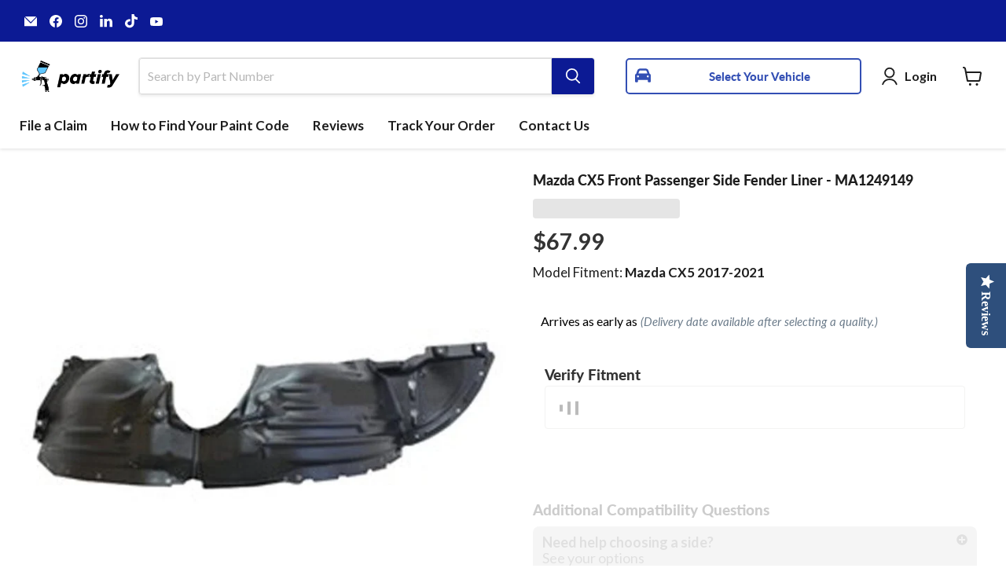

--- FILE ---
content_type: text/html; charset=utf-8
request_url: https://partify.ca/products/mazda-cx5-front-passenger-side-fender-liner-ma1249149
body_size: 97734
content:
<!doctype html>
<html class="no-js no-touch" lang="en">
  <head>
    <script type="text/javascript" src="//partify.ca/cdn/shop/t/137/assets/delivery-countdown.js?v=174940527538763623681765832671" defer></script>
    
    <!-- Infinite Options by ShopPad -->
    <script>
      (window.Shoppad = window.Shoppad || {}),
        (window.Shoppad.apps = window.Shoppad.apps || {}),
        (window.Shoppad.apps.infiniteoptions = window.Shoppad.apps.infiniteoptions || {}),
        (window.Shoppad.apps.infiniteoptions.submitPriceModCartAnyways = true);
    </script>
    <script>
      window.renderBadge = function () {
        var ratingBadgeContainer = document.createElement('div');
        document.body.appendChild(ratingBadgeContainer);
        window.gapi.load('ratingbadge', function () {
          window.gapi.ratingbadge.render(ratingBadgeContainer, {
            // REQUIRED
            merchant_id: 135431991,
            // OPTIONAL
            position: 'BOTTOM_LEFT',
          });
        });
      };
    </script>
    <script
      src="//d1liekpayvooaz.cloudfront.net/apps/customizery/customizery.js?shop=auto-realm.myshopify.com"
    ></script>
    <script>
      window.Store = window.Store || {};
      window.Store.id = 17882309;
    </script>
    <meta charset="utf-8">
    <meta http-equiv="x-ua-compatible" content="IE=edge">

    <link rel="preconnect" href="https://cdn.shopify.com">
    <link rel="preconnect" href="https://fonts.shopifycdn.com">
    <link rel="preconnect" href="https://v.shopify.com">
    <link rel="preconnect" href="https://cdn.shopifycloud.com">

    <title>2017-2021 Mazda CX5 Front Passenger Side Fender Liner - MA1249149 — Partify Canada</title>

    
      <meta name="description" content="The Mazda CX5 Front Passenger Side Fender Liner part number MA1249149 is a compatible replacement for model years 2017, 2018, 2019, 2020, 2021. This passenger side fender liner is designed to fit Mazda CX5 2017-2021 and is made from high-quality materials to ensure durability and longevity. This passenger side fender liner is manufactured to match OEM specifications, ensuring a perfect fit and finish. It is recommended to review the OEM Part Numbers with your vehicle manufacturer to ensure proper installation and fitment of any replacement parts.">
    

    
  <link rel="shortcut icon" href="//partify.ca/cdn/shop/files/Partify_Logo_Icon_Circle_32x32.png?v=1668718121" type="image/png">


    
      <link rel="canonical" href="https://partify.ca/products/mazda-cx5-front-passenger-side-fender-liner-ma1249149">
    

    <meta name="viewport" content="width=device-width">

    
    















<meta property="og:site_name" content="Partify Canada">
<meta property="og:url" content="https://partify.ca/products/mazda-cx5-front-passenger-side-fender-liner-ma1249149">
<meta property="og:title" content="Mazda CX5 Front Passenger Side Fender Liner - MA1249149">
<meta property="og:type" content="website">
<meta property="og:description" content="The Mazda CX5 Front Passenger Side Fender Liner part number MA1249149 is a compatible replacement for model years 2017, 2018, 2019, 2020, 2021. This passenger side fender liner is designed to fit Mazda CX5 2017-2021 and is made from high-quality materials to ensure durability and longevity. This passenger side fender liner is manufactured to match OEM specifications, ensuring a perfect fit and finish. It is recommended to review the OEM Part Numbers with your vehicle manufacturer to ensure proper installation and fitment of any replacement parts.">




    
    
    

    
    
    <meta
      property="og:image"
      content="https://partify.ca/cdn/shop/files/Mazda-CX5-Front-Passenger-Side-Fender-Liner-MA1249149-Passenger-Side-Fender-Liner-Mazda-MA1249149-1_1200x1200.jpg?v=1740072094"
    />
    <meta
      property="og:image:secure_url"
      content="https://partify.ca/cdn/shop/files/Mazda-CX5-Front-Passenger-Side-Fender-Liner-MA1249149-Passenger-Side-Fender-Liner-Mazda-MA1249149-1_1200x1200.jpg?v=1740072094"
    />
    <meta property="og:image:width" content="1200" />
    <meta property="og:image:height" content="1200" />
    
    
    <meta property="og:image:alt" content="2017-2021 Mazda CX5 Front Passenger Side Fender Liner - MA1249149-Partify-Painted-Replacement-Body-Parts" />
  
















<meta name="twitter:title" content="2017-2021 Mazda CX5 Front Passenger Side Fender Liner - MA1249149">
<meta name="twitter:description" content="The Mazda CX5 Front Passenger Side Fender Liner part number MA1249149 is a compatible replacement for model years 2017, 2018, 2019, 2020, 2021. This passenger side fender liner is designed to fit Mazda CX5 2017-2021 and is made from high-quality materials to ensure durability and longevity. This passenger side fender liner is manufactured to match OEM specifications, ensuring a perfect fit and finish. It is recommended to review the OEM Part Numbers with your vehicle manufacturer to ensure proper installation and fitment of any replacement parts.">


    
    
    
      
      
      <meta name="twitter:card" content="summary">
    
    
    <meta
      property="twitter:image"
      content="https://partify.ca/cdn/shop/files/Mazda-CX5-Front-Passenger-Side-Fender-Liner-MA1249149-Passenger-Side-Fender-Liner-Mazda-MA1249149-1_1200x1200_crop_center.jpg?v=1740072094"
    />
    <meta property="twitter:image:width" content="1200" />
    <meta property="twitter:image:height" content="1200" />
    
    
    <meta property="twitter:image:alt" content="2017-2021 Mazda CX5 Front Passenger Side Fender Liner - MA1249149-Partify-Painted-Replacement-Body-Parts" />
  



    <link rel="preload" href="//partify.ca/cdn/fonts/lato/lato_n7.900f219bc7337bc57a7a2151983f0a4a4d9d5dcf.woff2" as="font" crossorigin="anonymous">
    <link rel="preload" as="style" href="//partify.ca/cdn/shop/t/137/assets/theme.css?v=83394355514497283241765832708">

    <script>window.performance && window.performance.mark && window.performance.mark('shopify.content_for_header.start');</script><meta id="shopify-digital-wallet" name="shopify-digital-wallet" content="/17882309/digital_wallets/dialog">
<meta name="shopify-checkout-api-token" content="941da3362831b43bba55996946d67ec9">
<meta id="in-context-paypal-metadata" data-shop-id="17882309" data-venmo-supported="false" data-environment="production" data-locale="en_US" data-paypal-v4="true" data-currency="CAD">
<link rel="alternate" hreflang="x-default" href="https://partify.ca/products/mazda-cx5-front-passenger-side-fender-liner-ma1249149">
<link rel="alternate" hreflang="en" href="https://partify.ca/products/mazda-cx5-front-passenger-side-fender-liner-ma1249149">
<link rel="alternate" hreflang="fr" href="https://partify.ca/fr/products/mazda-cx5-front-passenger-side-fender-liner-ma1249149">
<link rel="alternate" type="application/json+oembed" href="https://partify.ca/products/mazda-cx5-front-passenger-side-fender-liner-ma1249149.oembed">
<script async="async" src="/checkouts/internal/preloads.js?locale=en-CA"></script>
<link rel="preconnect" href="https://shop.app" crossorigin="anonymous">
<script async="async" src="https://shop.app/checkouts/internal/preloads.js?locale=en-CA&shop_id=17882309" crossorigin="anonymous"></script>
<script id="apple-pay-shop-capabilities" type="application/json">{"shopId":17882309,"countryCode":"CA","currencyCode":"CAD","merchantCapabilities":["supports3DS"],"merchantId":"gid:\/\/shopify\/Shop\/17882309","merchantName":"Partify Canada","requiredBillingContactFields":["postalAddress","email","phone"],"requiredShippingContactFields":["postalAddress","email","phone"],"shippingType":"shipping","supportedNetworks":["visa","masterCard","amex","discover","interac","jcb"],"total":{"type":"pending","label":"Partify Canada","amount":"1.00"},"shopifyPaymentsEnabled":true,"supportsSubscriptions":true}</script>
<script id="shopify-features" type="application/json">{"accessToken":"941da3362831b43bba55996946d67ec9","betas":["rich-media-storefront-analytics"],"domain":"partify.ca","predictiveSearch":true,"shopId":17882309,"locale":"en"}</script>
<script>var Shopify = Shopify || {};
Shopify.shop = "auto-realm.myshopify.com";
Shopify.locale = "en";
Shopify.currency = {"active":"CAD","rate":"1.0"};
Shopify.country = "CA";
Shopify.theme = {"name":"Reinstated Reverted Changes","id":143710093499,"schema_name":"Empire","schema_version":"9.1.1","theme_store_id":null,"role":"main"};
Shopify.theme.handle = "null";
Shopify.theme.style = {"id":null,"handle":null};
Shopify.cdnHost = "partify.ca/cdn";
Shopify.routes = Shopify.routes || {};
Shopify.routes.root = "/";</script>
<script type="module">!function(o){(o.Shopify=o.Shopify||{}).modules=!0}(window);</script>
<script>!function(o){function n(){var o=[];function n(){o.push(Array.prototype.slice.apply(arguments))}return n.q=o,n}var t=o.Shopify=o.Shopify||{};t.loadFeatures=n(),t.autoloadFeatures=n()}(window);</script>
<script>
  window.ShopifyPay = window.ShopifyPay || {};
  window.ShopifyPay.apiHost = "shop.app\/pay";
  window.ShopifyPay.redirectState = null;
</script>
<script id="shop-js-analytics" type="application/json">{"pageType":"product"}</script>
<script defer="defer" async type="module" src="//partify.ca/cdn/shopifycloud/shop-js/modules/v2/client.init-shop-cart-sync_BApSsMSl.en.esm.js"></script>
<script defer="defer" async type="module" src="//partify.ca/cdn/shopifycloud/shop-js/modules/v2/chunk.common_CBoos6YZ.esm.js"></script>
<script type="module">
  await import("//partify.ca/cdn/shopifycloud/shop-js/modules/v2/client.init-shop-cart-sync_BApSsMSl.en.esm.js");
await import("//partify.ca/cdn/shopifycloud/shop-js/modules/v2/chunk.common_CBoos6YZ.esm.js");

  window.Shopify.SignInWithShop?.initShopCartSync?.({"fedCMEnabled":true,"windoidEnabled":true});

</script>
<script>
  window.Shopify = window.Shopify || {};
  if (!window.Shopify.featureAssets) window.Shopify.featureAssets = {};
  window.Shopify.featureAssets['shop-js'] = {"shop-cart-sync":["modules/v2/client.shop-cart-sync_DJczDl9f.en.esm.js","modules/v2/chunk.common_CBoos6YZ.esm.js"],"init-fed-cm":["modules/v2/client.init-fed-cm_BzwGC0Wi.en.esm.js","modules/v2/chunk.common_CBoos6YZ.esm.js"],"init-windoid":["modules/v2/client.init-windoid_BS26ThXS.en.esm.js","modules/v2/chunk.common_CBoos6YZ.esm.js"],"shop-cash-offers":["modules/v2/client.shop-cash-offers_DthCPNIO.en.esm.js","modules/v2/chunk.common_CBoos6YZ.esm.js","modules/v2/chunk.modal_Bu1hFZFC.esm.js"],"shop-button":["modules/v2/client.shop-button_D_JX508o.en.esm.js","modules/v2/chunk.common_CBoos6YZ.esm.js"],"init-shop-email-lookup-coordinator":["modules/v2/client.init-shop-email-lookup-coordinator_DFwWcvrS.en.esm.js","modules/v2/chunk.common_CBoos6YZ.esm.js"],"shop-toast-manager":["modules/v2/client.shop-toast-manager_tEhgP2F9.en.esm.js","modules/v2/chunk.common_CBoos6YZ.esm.js"],"shop-login-button":["modules/v2/client.shop-login-button_DwLgFT0K.en.esm.js","modules/v2/chunk.common_CBoos6YZ.esm.js","modules/v2/chunk.modal_Bu1hFZFC.esm.js"],"avatar":["modules/v2/client.avatar_BTnouDA3.en.esm.js"],"init-shop-cart-sync":["modules/v2/client.init-shop-cart-sync_BApSsMSl.en.esm.js","modules/v2/chunk.common_CBoos6YZ.esm.js"],"pay-button":["modules/v2/client.pay-button_BuNmcIr_.en.esm.js","modules/v2/chunk.common_CBoos6YZ.esm.js"],"init-shop-for-new-customer-accounts":["modules/v2/client.init-shop-for-new-customer-accounts_DrjXSI53.en.esm.js","modules/v2/client.shop-login-button_DwLgFT0K.en.esm.js","modules/v2/chunk.common_CBoos6YZ.esm.js","modules/v2/chunk.modal_Bu1hFZFC.esm.js"],"init-customer-accounts-sign-up":["modules/v2/client.init-customer-accounts-sign-up_TlVCiykN.en.esm.js","modules/v2/client.shop-login-button_DwLgFT0K.en.esm.js","modules/v2/chunk.common_CBoos6YZ.esm.js","modules/v2/chunk.modal_Bu1hFZFC.esm.js"],"shop-follow-button":["modules/v2/client.shop-follow-button_C5D3XtBb.en.esm.js","modules/v2/chunk.common_CBoos6YZ.esm.js","modules/v2/chunk.modal_Bu1hFZFC.esm.js"],"checkout-modal":["modules/v2/client.checkout-modal_8TC_1FUY.en.esm.js","modules/v2/chunk.common_CBoos6YZ.esm.js","modules/v2/chunk.modal_Bu1hFZFC.esm.js"],"init-customer-accounts":["modules/v2/client.init-customer-accounts_C0Oh2ljF.en.esm.js","modules/v2/client.shop-login-button_DwLgFT0K.en.esm.js","modules/v2/chunk.common_CBoos6YZ.esm.js","modules/v2/chunk.modal_Bu1hFZFC.esm.js"],"lead-capture":["modules/v2/client.lead-capture_Cq0gfm7I.en.esm.js","modules/v2/chunk.common_CBoos6YZ.esm.js","modules/v2/chunk.modal_Bu1hFZFC.esm.js"],"shop-login":["modules/v2/client.shop-login_BmtnoEUo.en.esm.js","modules/v2/chunk.common_CBoos6YZ.esm.js","modules/v2/chunk.modal_Bu1hFZFC.esm.js"],"payment-terms":["modules/v2/client.payment-terms_BHOWV7U_.en.esm.js","modules/v2/chunk.common_CBoos6YZ.esm.js","modules/v2/chunk.modal_Bu1hFZFC.esm.js"]};
</script>
<script>(function() {
  var isLoaded = false;
  function asyncLoad() {
    if (isLoaded) return;
    isLoaded = true;
    var urls = ["https:\/\/config.gorgias.chat\/bundle-loader\/01GYCCK9GM8JVGZPJNRMMPMAJ9?source=shopify1click\u0026shop=auto-realm.myshopify.com","https:\/\/cozycountryredirectiii.addons.business\/js\/eggbox\/12685\/script_49259ea558599172209216a9cd226469.js?v=1\u0026sign=49259ea558599172209216a9cd226469\u0026shop=auto-realm.myshopify.com","https:\/\/shopify-extension.getredo.com\/main.js?widget_id=yqemqeocsfiyisu\u0026shop=auto-realm.myshopify.com","https:\/\/sdk.postscript.io\/sdk-script-loader.bundle.js?shopId=621045\u0026shop=auto-realm.myshopify.com","https:\/\/cdn.9gtb.com\/loader.js?g_cvt_id=41ead95e-b45b-417d-8a85-7e9aa8bdf559\u0026shop=auto-realm.myshopify.com"];
    for (var i = 0; i < urls.length; i++) {
      var s = document.createElement('script');
      s.type = 'text/javascript';
      s.async = true;
      s.src = urls[i];
      var x = document.getElementsByTagName('script')[0];
      x.parentNode.insertBefore(s, x);
    }
  };
  if(window.attachEvent) {
    window.attachEvent('onload', asyncLoad);
  } else {
    window.addEventListener('load', asyncLoad, false);
  }
})();</script>
<script id="__st">var __st={"a":17882309,"offset":-18000,"reqid":"7f4f5ba8-2c01-4a3a-b91a-146c87bd7a6d-1768882359","pageurl":"partify.ca\/products\/mazda-cx5-front-passenger-side-fender-liner-ma1249149","u":"c6291663d041","p":"product","rtyp":"product","rid":7804893790395};</script>
<script>window.ShopifyPaypalV4VisibilityTracking = true;</script>
<script id="captcha-bootstrap">!function(){'use strict';const t='contact',e='account',n='new_comment',o=[[t,t],['blogs',n],['comments',n],[t,'customer']],c=[[e,'customer_login'],[e,'guest_login'],[e,'recover_customer_password'],[e,'create_customer']],r=t=>t.map((([t,e])=>`form[action*='/${t}']:not([data-nocaptcha='true']) input[name='form_type'][value='${e}']`)).join(','),a=t=>()=>t?[...document.querySelectorAll(t)].map((t=>t.form)):[];function s(){const t=[...o],e=r(t);return a(e)}const i='password',u='form_key',d=['recaptcha-v3-token','g-recaptcha-response','h-captcha-response',i],f=()=>{try{return window.sessionStorage}catch{return}},m='__shopify_v',_=t=>t.elements[u];function p(t,e,n=!1){try{const o=window.sessionStorage,c=JSON.parse(o.getItem(e)),{data:r}=function(t){const{data:e,action:n}=t;return t[m]||n?{data:e,action:n}:{data:t,action:n}}(c);for(const[e,n]of Object.entries(r))t.elements[e]&&(t.elements[e].value=n);n&&o.removeItem(e)}catch(o){console.error('form repopulation failed',{error:o})}}const l='form_type',E='cptcha';function T(t){t.dataset[E]=!0}const w=window,h=w.document,L='Shopify',v='ce_forms',y='captcha';let A=!1;((t,e)=>{const n=(g='f06e6c50-85a8-45c8-87d0-21a2b65856fe',I='https://cdn.shopify.com/shopifycloud/storefront-forms-hcaptcha/ce_storefront_forms_captcha_hcaptcha.v1.5.2.iife.js',D={infoText:'Protected by hCaptcha',privacyText:'Privacy',termsText:'Terms'},(t,e,n)=>{const o=w[L][v],c=o.bindForm;if(c)return c(t,g,e,D).then(n);var r;o.q.push([[t,g,e,D],n]),r=I,A||(h.body.append(Object.assign(h.createElement('script'),{id:'captcha-provider',async:!0,src:r})),A=!0)});var g,I,D;w[L]=w[L]||{},w[L][v]=w[L][v]||{},w[L][v].q=[],w[L][y]=w[L][y]||{},w[L][y].protect=function(t,e){n(t,void 0,e),T(t)},Object.freeze(w[L][y]),function(t,e,n,w,h,L){const[v,y,A,g]=function(t,e,n){const i=e?o:[],u=t?c:[],d=[...i,...u],f=r(d),m=r(i),_=r(d.filter((([t,e])=>n.includes(e))));return[a(f),a(m),a(_),s()]}(w,h,L),I=t=>{const e=t.target;return e instanceof HTMLFormElement?e:e&&e.form},D=t=>v().includes(t);t.addEventListener('submit',(t=>{const e=I(t);if(!e)return;const n=D(e)&&!e.dataset.hcaptchaBound&&!e.dataset.recaptchaBound,o=_(e),c=g().includes(e)&&(!o||!o.value);(n||c)&&t.preventDefault(),c&&!n&&(function(t){try{if(!f())return;!function(t){const e=f();if(!e)return;const n=_(t);if(!n)return;const o=n.value;o&&e.removeItem(o)}(t);const e=Array.from(Array(32),(()=>Math.random().toString(36)[2])).join('');!function(t,e){_(t)||t.append(Object.assign(document.createElement('input'),{type:'hidden',name:u})),t.elements[u].value=e}(t,e),function(t,e){const n=f();if(!n)return;const o=[...t.querySelectorAll(`input[type='${i}']`)].map((({name:t})=>t)),c=[...d,...o],r={};for(const[a,s]of new FormData(t).entries())c.includes(a)||(r[a]=s);n.setItem(e,JSON.stringify({[m]:1,action:t.action,data:r}))}(t,e)}catch(e){console.error('failed to persist form',e)}}(e),e.submit())}));const S=(t,e)=>{t&&!t.dataset[E]&&(n(t,e.some((e=>e===t))),T(t))};for(const o of['focusin','change'])t.addEventListener(o,(t=>{const e=I(t);D(e)&&S(e,y())}));const B=e.get('form_key'),M=e.get(l),P=B&&M;t.addEventListener('DOMContentLoaded',(()=>{const t=y();if(P)for(const e of t)e.elements[l].value===M&&p(e,B);[...new Set([...A(),...v().filter((t=>'true'===t.dataset.shopifyCaptcha))])].forEach((e=>S(e,t)))}))}(h,new URLSearchParams(w.location.search),n,t,e,['guest_login'])})(!0,!0)}();</script>
<script integrity="sha256-4kQ18oKyAcykRKYeNunJcIwy7WH5gtpwJnB7kiuLZ1E=" data-source-attribution="shopify.loadfeatures" defer="defer" src="//partify.ca/cdn/shopifycloud/storefront/assets/storefront/load_feature-a0a9edcb.js" crossorigin="anonymous"></script>
<script crossorigin="anonymous" defer="defer" src="//partify.ca/cdn/shopifycloud/storefront/assets/shopify_pay/storefront-65b4c6d7.js?v=20250812"></script>
<script data-source-attribution="shopify.dynamic_checkout.dynamic.init">var Shopify=Shopify||{};Shopify.PaymentButton=Shopify.PaymentButton||{isStorefrontPortableWallets:!0,init:function(){window.Shopify.PaymentButton.init=function(){};var t=document.createElement("script");t.src="https://partify.ca/cdn/shopifycloud/portable-wallets/latest/portable-wallets.en.js",t.type="module",document.head.appendChild(t)}};
</script>
<script data-source-attribution="shopify.dynamic_checkout.buyer_consent">
  function portableWalletsHideBuyerConsent(e){var t=document.getElementById("shopify-buyer-consent"),n=document.getElementById("shopify-subscription-policy-button");t&&n&&(t.classList.add("hidden"),t.setAttribute("aria-hidden","true"),n.removeEventListener("click",e))}function portableWalletsShowBuyerConsent(e){var t=document.getElementById("shopify-buyer-consent"),n=document.getElementById("shopify-subscription-policy-button");t&&n&&(t.classList.remove("hidden"),t.removeAttribute("aria-hidden"),n.addEventListener("click",e))}window.Shopify?.PaymentButton&&(window.Shopify.PaymentButton.hideBuyerConsent=portableWalletsHideBuyerConsent,window.Shopify.PaymentButton.showBuyerConsent=portableWalletsShowBuyerConsent);
</script>
<script data-source-attribution="shopify.dynamic_checkout.cart.bootstrap">document.addEventListener("DOMContentLoaded",(function(){function t(){return document.querySelector("shopify-accelerated-checkout-cart, shopify-accelerated-checkout")}if(t())Shopify.PaymentButton.init();else{new MutationObserver((function(e,n){t()&&(Shopify.PaymentButton.init(),n.disconnect())})).observe(document.body,{childList:!0,subtree:!0})}}));
</script>
<link id="shopify-accelerated-checkout-styles" rel="stylesheet" media="screen" href="https://partify.ca/cdn/shopifycloud/portable-wallets/latest/accelerated-checkout-backwards-compat.css" crossorigin="anonymous">
<style id="shopify-accelerated-checkout-cart">
        #shopify-buyer-consent {
  margin-top: 1em;
  display: inline-block;
  width: 100%;
}

#shopify-buyer-consent.hidden {
  display: none;
}

#shopify-subscription-policy-button {
  background: none;
  border: none;
  padding: 0;
  text-decoration: underline;
  font-size: inherit;
  cursor: pointer;
}

#shopify-subscription-policy-button::before {
  box-shadow: none;
}

      </style>

<script>window.performance && window.performance.mark && window.performance.mark('shopify.content_for_header.end');</script>

    <link href="//partify.ca/cdn/shop/t/137/assets/theme.css?v=83394355514497283241765832708" rel="stylesheet" type="text/css" media="all" />

    <link href="//partify.ca/cdn/shop/t/137/assets/easysearch-custom-selects-styles.min.css?v=133037924430882656321765832672" rel="stylesheet" type="text/css" media="all" />
    <script defer src="//partify.ca/cdn/shop/t/137/assets/easysearch-custom-selects.min.js?v=43701315749075844451765832673"></script>
    <script>
      // Immediately after the app script
      window.easysearchWasRendered = true;
      document.dispatchEvent(new Event('easysearch_rendered'));
    </script>

    
    <script>
      window.Theme = window.Theme || {};
      window.Theme.version = '9.1.1';
      window.Theme.name = 'Empire';
      window.Theme.routes = {
        root_url: '/',
        account_url: '/account',
        account_login_url: 'https://partify.ca/customer_authentication/redirect?locale=en&region_country=CA',
        account_logout_url: '/account/logout',
        account_register_url: '/account/register',
        account_addresses_url: '/account/addresses',
        collections_url: '/collections',
        all_products_collection_url: '/collections/all',
        search_url: '/search',
        predictive_search_url: '/search/suggest',
        cart_url: '/cart',
        cart_add_url: '/cart/add',
        cart_change_url: '/cart/change',
        cart_clear_url: '/cart/clear',
        product_recommendations_url: '/recommendations/products',
      };
    </script>
    

    <script>
    
    
    
    
    var gsf_conversion_data = {page_type : 'product', event : 'view_item', data : {product_data : [{variant_id : 44521556213947, product_id : 7804893790395, name : "Mazda CX5 Front Passenger Side Fender Liner - MA1249149", price : "67.99", currency : "CAD", sku : "MA1249149", brand : "Mazda", variant : "Default Title", category : "Passenger Side Fender Liner", quantity : "1" }], total_price : "67.99", shop_currency : "CAD"}};
    
</script>
    <script
      id="DHATMA_TRACKER"
      async="true"
      rel="prefetch"
      src="https://tracker.datma.io/tracker.krqdzl.js?gid=100559030215"
    ></script>
    <meta name="google-site-verification" content="6SO8r4kF-G28HOTthctSNQY41RZ5ih_0xZEnl6uqtcE">
    <script>window.is_hulkpo_installed=true</script>
  <!-- BEGIN app block: shopify://apps/triplewhale/blocks/triple_pixel_snippet/483d496b-3f1a-4609-aea7-8eee3b6b7a2a --><link rel='preconnect dns-prefetch' href='https://api.config-security.com/' crossorigin />
<link rel='preconnect dns-prefetch' href='https://conf.config-security.com/' crossorigin />
<script>
/* >> TriplePixel :: start*/
window.TriplePixelData={TripleName:"auto-realm.myshopify.com",ver:"2.16",plat:"SHOPIFY",isHeadless:false,src:'SHOPIFY_EXT',product:{id:"7804893790395",name:`Mazda CX5 Front Passenger Side Fender Liner - MA1249149`,price:"67.99",variant:"44521556213947"},search:"",collection:"",cart:"",template:"product",curr:"CAD" || "CAD"},function(W,H,A,L,E,_,B,N){function O(U,T,P,H,R){void 0===R&&(R=!1),H=new XMLHttpRequest,P?(H.open("POST",U,!0),H.setRequestHeader("Content-Type","text/plain")):H.open("GET",U,!0),H.send(JSON.stringify(P||{})),H.onreadystatechange=function(){4===H.readyState&&200===H.status?(R=H.responseText,U.includes("/first")?eval(R):P||(N[B]=R)):(299<H.status||H.status<200)&&T&&!R&&(R=!0,O(U,T-1,P))}}if(N=window,!N[H+"sn"]){N[H+"sn"]=1,L=function(){return Date.now().toString(36)+"_"+Math.random().toString(36)};try{A.setItem(H,1+(0|A.getItem(H)||0)),(E=JSON.parse(A.getItem(H+"U")||"[]")).push({u:location.href,r:document.referrer,t:Date.now(),id:L()}),A.setItem(H+"U",JSON.stringify(E))}catch(e){}var i,m,p;A.getItem('"!nC`')||(_=A,A=N,A[H]||(E=A[H]=function(t,e,i){return void 0===i&&(i=[]),"State"==t?E.s:(W=L(),(E._q=E._q||[]).push([W,t,e].concat(i)),W)},E.s="Installed",E._q=[],E.ch=W,B="configSecurityConfModel",N[B]=1,O("https://conf.config-security.com/model",5),i=L(),m=A[atob("c2NyZWVu")],_.setItem("di_pmt_wt",i),p={id:i,action:"profile",avatar:_.getItem("auth-security_rand_salt_"),time:m[atob("d2lkdGg=")]+":"+m[atob("aGVpZ2h0")],host:A.TriplePixelData.TripleName,plat:A.TriplePixelData.plat,url:window.location.href.slice(0,500),ref:document.referrer,ver:A.TriplePixelData.ver},O("https://api.config-security.com/event",5,p),O("https://api.config-security.com/first?host=".concat(p.host,"&plat=").concat(p.plat),5)))}}("","TriplePixel",localStorage);
/* << TriplePixel :: end*/
</script>



<!-- END app block --><!-- BEGIN app block: shopify://apps/simprosys-google-shopping-feed/blocks/core_settings_block/1f0b859e-9fa6-4007-97e8-4513aff5ff3b --><!-- BEGIN: GSF App Core Tags & Scripts by Simprosys Google Shopping Feed -->









<!-- END: GSF App Core Tags & Scripts by Simprosys Google Shopping Feed -->
<!-- END app block --><!-- BEGIN app block: shopify://apps/yotpo-product-reviews/blocks/settings/eb7dfd7d-db44-4334-bc49-c893b51b36cf -->


  <script type="text/javascript" src="https://cdn-widgetsrepository.yotpo.com/v1/loader/A884IyJxJ3OUDMebo0szQ3QXtSkRCLvmlYetMvQi?languageCode=en" async></script>



  
<!-- END app block --><!-- BEGIN app block: shopify://apps/yotpo-product-reviews/blocks/reviews_tab/eb7dfd7d-db44-4334-bc49-c893b51b36cf -->

    <div
            class="yotpo-widget-instance"
            data-yotpo-instance-id="637509"
            data-yotpo-product-id="7804893790395">
    </div>



<!-- END app block --><!-- BEGIN app block: shopify://apps/klaviyo-email-marketing-sms/blocks/klaviyo-onsite-embed/2632fe16-c075-4321-a88b-50b567f42507 -->












  <script async src="https://static.klaviyo.com/onsite/js/YmjbYu/klaviyo.js?company_id=YmjbYu"></script>
  <script>!function(){if(!window.klaviyo){window._klOnsite=window._klOnsite||[];try{window.klaviyo=new Proxy({},{get:function(n,i){return"push"===i?function(){var n;(n=window._klOnsite).push.apply(n,arguments)}:function(){for(var n=arguments.length,o=new Array(n),w=0;w<n;w++)o[w]=arguments[w];var t="function"==typeof o[o.length-1]?o.pop():void 0,e=new Promise((function(n){window._klOnsite.push([i].concat(o,[function(i){t&&t(i),n(i)}]))}));return e}}})}catch(n){window.klaviyo=window.klaviyo||[],window.klaviyo.push=function(){var n;(n=window._klOnsite).push.apply(n,arguments)}}}}();</script>

  
    <script id="viewed_product">
      if (item == null) {
        var _learnq = _learnq || [];

        var MetafieldReviews = null
        var MetafieldYotpoRating = null
        var MetafieldYotpoCount = null
        var MetafieldLooxRating = null
        var MetafieldLooxCount = null
        var okendoProduct = null
        var okendoProductReviewCount = null
        var okendoProductReviewAverageValue = null
        try {
          // The following fields are used for Customer Hub recently viewed in order to add reviews.
          // This information is not part of __kla_viewed. Instead, it is part of __kla_viewed_reviewed_items
          MetafieldReviews = {"rating_count":0};
          MetafieldYotpoRating = "0"
          MetafieldYotpoCount = "0"
          MetafieldLooxRating = null
          MetafieldLooxCount = null

          okendoProduct = null
          // If the okendo metafield is not legacy, it will error, which then requires the new json formatted data
          if (okendoProduct && 'error' in okendoProduct) {
            okendoProduct = null
          }
          okendoProductReviewCount = okendoProduct ? okendoProduct.reviewCount : null
          okendoProductReviewAverageValue = okendoProduct ? okendoProduct.reviewAverageValue : null
        } catch (error) {
          console.error('Error in Klaviyo onsite reviews tracking:', error);
        }

        var item = {
          Name: "Mazda CX5 Front Passenger Side Fender Liner - MA1249149",
          ProductID: 7804893790395,
          Categories: ["2017 Mazda CX-5","2017 Mazda CX-5 Grand Select","2017 Mazda CX-5 Grand Select 4 Cyl 2.5L","2017 Mazda CX-5 Grand Touring","2017 Mazda CX-5 Grand Touring 4 Cyl 2.5L","2017 Mazda CX-5 GS","2017 Mazda CX-5 GS 4 Cyl 2.5L","2017 Mazda CX-5 GT","2017 Mazda CX-5 GT 4 Cyl 2.5L","2017 Mazda CX-5 GX","2017 Mazda CX-5 GX 4 Cyl 2.0L","2017 Mazda CX-5 GX 4 Cyl 2.5L","2017 Mazda CX-5 i","2017 Mazda CX-5 i 4 Cyl 2.0L","2017 Mazda CX-5 i Grand Touring","2017 Mazda CX-5 i Grand Touring 4 Cyl 2.0L","2017 Mazda CX-5 I Sport","2017 Mazda CX-5 I Sport 4 Cyl 2.0L","2017 Mazda CX-5 s Grand Touring","2017 Mazda CX-5 s Grand Touring 4 Cyl 2.5L","2017 Mazda CX-5 Sport","2017 Mazda CX-5 Sport 4 Cyl 2.5L","2017 Mazda CX-5 Touring","2017 Mazda CX-5 Touring 4 Cyl 2.5L","2018 Mazda CX-5","2018 Mazda CX-5 Grand Touring","2018 Mazda CX-5 Grand Touring 4 Cyl 2.5L","2018 Mazda CX-5 GS","2018 Mazda CX-5 GS 4 Cyl 2.5L","2018 Mazda CX-5 GT","2018 Mazda CX-5 GT 4 Cyl 2.5L","2018 Mazda CX-5 GX","2018 Mazda CX-5 GX 4 Cyl 2.0L","2018 Mazda CX-5 GX 4 Cyl 2.5L","2018 Mazda CX-5 i","2018 Mazda CX-5 i 4 Cyl 2.0L","2018 Mazda CX-5 i Grand Touring","2018 Mazda CX-5 i Grand Touring 4 Cyl 2.0L","2018 Mazda CX-5 I Sport","2018 Mazda CX-5 I Sport 4 Cyl 2.0L","2018 Mazda CX-5 s Grand Touring","2018 Mazda CX-5 s Grand Touring 4 Cyl 2.5L","2018 Mazda CX-5 Sport","2018 Mazda CX-5 Sport 4 Cyl 2.5L","2018 Mazda CX-5 Touring","2018 Mazda CX-5 Touring 4 Cyl 2.5L","2019 Mazda CX-5","2019 Mazda CX-5 Grand Touring","2019 Mazda CX-5 Grand Touring 4 Cyl 2.5L","2019 Mazda CX-5 Grand Touring Reserve","2019 Mazda CX-5 Grand Touring Reserve 4 Cyl 2.5L","2019 Mazda CX-5 GS","2019 Mazda CX-5 GS 4 Cyl 2.5L","2019 Mazda CX-5 GT","2019 Mazda CX-5 GT 4 Cyl 2.5L","2019 Mazda CX-5 GX","2019 Mazda CX-5 GX 4 Cyl 2.5L","2019 Mazda CX-5 i","2019 Mazda CX-5 i 4 Cyl 2.0L","2019 Mazda CX-5 i Grand Touring","2019 Mazda CX-5 i Grand Touring 4 Cyl 2.5L","2019 Mazda CX-5 I Sport","2019 Mazda CX-5 I Sport 4 Cyl 2.0L","2019 Mazda CX-5 s Grand Touring","2019 Mazda CX-5 s Grand Touring 4 Cyl 2.5L","2019 Mazda CX-5 Signature","2019 Mazda CX-5 Signature 4 Cyl 2.2L","2019 Mazda CX-5 Signature 4 Cyl 2.5L","2019 Mazda CX-5 Sport","2019 Mazda CX-5 Sport 4 Cyl 2.5L","2019 Mazda CX-5 Touring","2019 Mazda CX-5 Touring 4 Cyl 2.5L","2020 Mazda CX-5","2020 Mazda CX-5 Grand Touring","2020 Mazda CX-5 Grand Touring 4 Cyl 2.5L","2020 Mazda CX-5 Grand Touring Reserve","2020 Mazda CX-5 Grand Touring Reserve 4 Cyl 2.5L","2020 Mazda CX-5 GS","2020 Mazda CX-5 GS 4 Cyl 2.5L","2020 Mazda CX-5 GT","2020 Mazda CX-5 GT 4 Cyl 2.5L","2020 Mazda CX-5 GX","2020 Mazda CX-5 GX 4 Cyl 2.5L","2020 Mazda CX-5 i Grand Touring","2020 Mazda CX-5 i Grand Touring 4 Cyl 2.5L","2020 Mazda CX-5 I Sport","2020 Mazda CX-5 I Sport 4 Cyl 2.5L","2020 Mazda CX-5 s Grand Touring","2020 Mazda CX-5 s Grand Touring 4 Cyl 2.5L","2020 Mazda CX-5 Signature","2020 Mazda CX-5 Signature 4 Cyl 2.5L","2020 Mazda CX-5 Sport","2020 Mazda CX-5 Sport 4 Cyl 2.5L","2020 Mazda CX-5 Touring","2020 Mazda CX-5 Touring 4 Cyl 2.5L","2021 Mazda CX-5","2021 Mazda CX-5 100th Anniversary Edition","2021 Mazda CX-5 100th Anniversary Edition 4 Cyl 2.5L","2021 Mazda CX-5 Carbon Edition","2021 Mazda CX-5 Carbon Edition 4 Cyl 2.5L","2021 Mazda CX-5 Carbon Edition Turbo","2021 Mazda CX-5 Carbon Edition Turbo 4 Cyl 2.5L","2021 Mazda CX-5 Grand Touring","2021 Mazda CX-5 Grand Touring 4 Cyl 2.5L","2021 Mazda CX-5 Grand Touring Reserve","2021 Mazda CX-5 Grand Touring Reserve 4 Cyl 2.5L","2021 Mazda CX-5 GS","2021 Mazda CX-5 GS 4 Cyl 2.5L","2021 Mazda CX-5 GT","2021 Mazda CX-5 GT 4 Cyl 2.5L","2021 Mazda CX-5 GX","2021 Mazda CX-5 GX 4 Cyl 2.5L","2021 Mazda CX-5 i Grand Touring","2021 Mazda CX-5 i Grand Touring 4 Cyl 2.5L","2021 Mazda CX-5 I Sport","2021 Mazda CX-5 I Sport 4 Cyl 2.5L","2021 Mazda CX-5 Kuro Edition","2021 Mazda CX-5 Kuro Edition 4 Cyl 2.5L","2021 Mazda CX-5 s Grand Touring","2021 Mazda CX-5 s Grand Touring 4 Cyl 2.5L","2021 Mazda CX-5 Signature","2021 Mazda CX-5 Signature 4 Cyl 2.5L","2021 Mazda CX-5 Sport","2021 Mazda CX-5 Sport 4 Cyl 2.5L","2021 Mazda CX-5 Touring","2021 Mazda CX-5 Touring 4 Cyl 2.5L","All Products","All products","All Products","Best Selling Products","Boost All","Fender Liners","Fenders","Instock","Mazda CX-5","Mazda Fenders","Newest Products","Numeral - All Products","Physical Products","Stock","Unstocked","Unstocked"],
          ImageURL: "https://partify.ca/cdn/shop/files/Mazda-CX5-Front-Passenger-Side-Fender-Liner-MA1249149-Passenger-Side-Fender-Liner-Mazda-MA1249149-1_grande.jpg?v=1740072094",
          URL: "https://partify.ca/products/mazda-cx5-front-passenger-side-fender-liner-ma1249149",
          Brand: "Mazda",
          Price: "$67.99",
          Value: "67.99",
          CompareAtPrice: "$249.00"
        };
        _learnq.push(['track', 'Viewed Product', item]);
        _learnq.push(['trackViewedItem', {
          Title: item.Name,
          ItemId: item.ProductID,
          Categories: item.Categories,
          ImageUrl: item.ImageURL,
          Url: item.URL,
          Metadata: {
            Brand: item.Brand,
            Price: item.Price,
            Value: item.Value,
            CompareAtPrice: item.CompareAtPrice
          },
          metafields:{
            reviews: MetafieldReviews,
            yotpo:{
              rating: MetafieldYotpoRating,
              count: MetafieldYotpoCount,
            },
            loox:{
              rating: MetafieldLooxRating,
              count: MetafieldLooxCount,
            },
            okendo: {
              rating: okendoProductReviewAverageValue,
              count: okendoProductReviewCount,
            }
          }
        }]);
      }
    </script>
  




  <script>
    window.klaviyoReviewsProductDesignMode = false
  </script>







<!-- END app block --><script src="https://cdn.shopify.com/extensions/019bc248-a416-7558-81f5-99b8ca91dff4/theme-app-extension-113/assets/easysearch.min.js" type="text/javascript" defer="defer"></script>
<link href="https://monorail-edge.shopifysvc.com" rel="dns-prefetch">
<script>(function(){if ("sendBeacon" in navigator && "performance" in window) {try {var session_token_from_headers = performance.getEntriesByType('navigation')[0].serverTiming.find(x => x.name == '_s').description;} catch {var session_token_from_headers = undefined;}var session_cookie_matches = document.cookie.match(/_shopify_s=([^;]*)/);var session_token_from_cookie = session_cookie_matches && session_cookie_matches.length === 2 ? session_cookie_matches[1] : "";var session_token = session_token_from_headers || session_token_from_cookie || "";function handle_abandonment_event(e) {var entries = performance.getEntries().filter(function(entry) {return /monorail-edge.shopifysvc.com/.test(entry.name);});if (!window.abandonment_tracked && entries.length === 0) {window.abandonment_tracked = true;var currentMs = Date.now();var navigation_start = performance.timing.navigationStart;var payload = {shop_id: 17882309,url: window.location.href,navigation_start,duration: currentMs - navigation_start,session_token,page_type: "product"};window.navigator.sendBeacon("https://monorail-edge.shopifysvc.com/v1/produce", JSON.stringify({schema_id: "online_store_buyer_site_abandonment/1.1",payload: payload,metadata: {event_created_at_ms: currentMs,event_sent_at_ms: currentMs}}));}}window.addEventListener('pagehide', handle_abandonment_event);}}());</script>
<script id="web-pixels-manager-setup">(function e(e,d,r,n,o){if(void 0===o&&(o={}),!Boolean(null===(a=null===(i=window.Shopify)||void 0===i?void 0:i.analytics)||void 0===a?void 0:a.replayQueue)){var i,a;window.Shopify=window.Shopify||{};var t=window.Shopify;t.analytics=t.analytics||{};var s=t.analytics;s.replayQueue=[],s.publish=function(e,d,r){return s.replayQueue.push([e,d,r]),!0};try{self.performance.mark("wpm:start")}catch(e){}var l=function(){var e={modern:/Edge?\/(1{2}[4-9]|1[2-9]\d|[2-9]\d{2}|\d{4,})\.\d+(\.\d+|)|Firefox\/(1{2}[4-9]|1[2-9]\d|[2-9]\d{2}|\d{4,})\.\d+(\.\d+|)|Chrom(ium|e)\/(9{2}|\d{3,})\.\d+(\.\d+|)|(Maci|X1{2}).+ Version\/(15\.\d+|(1[6-9]|[2-9]\d|\d{3,})\.\d+)([,.]\d+|)( \(\w+\)|)( Mobile\/\w+|) Safari\/|Chrome.+OPR\/(9{2}|\d{3,})\.\d+\.\d+|(CPU[ +]OS|iPhone[ +]OS|CPU[ +]iPhone|CPU IPhone OS|CPU iPad OS)[ +]+(15[._]\d+|(1[6-9]|[2-9]\d|\d{3,})[._]\d+)([._]\d+|)|Android:?[ /-](13[3-9]|1[4-9]\d|[2-9]\d{2}|\d{4,})(\.\d+|)(\.\d+|)|Android.+Firefox\/(13[5-9]|1[4-9]\d|[2-9]\d{2}|\d{4,})\.\d+(\.\d+|)|Android.+Chrom(ium|e)\/(13[3-9]|1[4-9]\d|[2-9]\d{2}|\d{4,})\.\d+(\.\d+|)|SamsungBrowser\/([2-9]\d|\d{3,})\.\d+/,legacy:/Edge?\/(1[6-9]|[2-9]\d|\d{3,})\.\d+(\.\d+|)|Firefox\/(5[4-9]|[6-9]\d|\d{3,})\.\d+(\.\d+|)|Chrom(ium|e)\/(5[1-9]|[6-9]\d|\d{3,})\.\d+(\.\d+|)([\d.]+$|.*Safari\/(?![\d.]+ Edge\/[\d.]+$))|(Maci|X1{2}).+ Version\/(10\.\d+|(1[1-9]|[2-9]\d|\d{3,})\.\d+)([,.]\d+|)( \(\w+\)|)( Mobile\/\w+|) Safari\/|Chrome.+OPR\/(3[89]|[4-9]\d|\d{3,})\.\d+\.\d+|(CPU[ +]OS|iPhone[ +]OS|CPU[ +]iPhone|CPU IPhone OS|CPU iPad OS)[ +]+(10[._]\d+|(1[1-9]|[2-9]\d|\d{3,})[._]\d+)([._]\d+|)|Android:?[ /-](13[3-9]|1[4-9]\d|[2-9]\d{2}|\d{4,})(\.\d+|)(\.\d+|)|Mobile Safari.+OPR\/([89]\d|\d{3,})\.\d+\.\d+|Android.+Firefox\/(13[5-9]|1[4-9]\d|[2-9]\d{2}|\d{4,})\.\d+(\.\d+|)|Android.+Chrom(ium|e)\/(13[3-9]|1[4-9]\d|[2-9]\d{2}|\d{4,})\.\d+(\.\d+|)|Android.+(UC? ?Browser|UCWEB|U3)[ /]?(15\.([5-9]|\d{2,})|(1[6-9]|[2-9]\d|\d{3,})\.\d+)\.\d+|SamsungBrowser\/(5\.\d+|([6-9]|\d{2,})\.\d+)|Android.+MQ{2}Browser\/(14(\.(9|\d{2,})|)|(1[5-9]|[2-9]\d|\d{3,})(\.\d+|))(\.\d+|)|K[Aa][Ii]OS\/(3\.\d+|([4-9]|\d{2,})\.\d+)(\.\d+|)/},d=e.modern,r=e.legacy,n=navigator.userAgent;return n.match(d)?"modern":n.match(r)?"legacy":"unknown"}(),u="modern"===l?"modern":"legacy",c=(null!=n?n:{modern:"",legacy:""})[u],f=function(e){return[e.baseUrl,"/wpm","/b",e.hashVersion,"modern"===e.buildTarget?"m":"l",".js"].join("")}({baseUrl:d,hashVersion:r,buildTarget:u}),m=function(e){var d=e.version,r=e.bundleTarget,n=e.surface,o=e.pageUrl,i=e.monorailEndpoint;return{emit:function(e){var a=e.status,t=e.errorMsg,s=(new Date).getTime(),l=JSON.stringify({metadata:{event_sent_at_ms:s},events:[{schema_id:"web_pixels_manager_load/3.1",payload:{version:d,bundle_target:r,page_url:o,status:a,surface:n,error_msg:t},metadata:{event_created_at_ms:s}}]});if(!i)return console&&console.warn&&console.warn("[Web Pixels Manager] No Monorail endpoint provided, skipping logging."),!1;try{return self.navigator.sendBeacon.bind(self.navigator)(i,l)}catch(e){}var u=new XMLHttpRequest;try{return u.open("POST",i,!0),u.setRequestHeader("Content-Type","text/plain"),u.send(l),!0}catch(e){return console&&console.warn&&console.warn("[Web Pixels Manager] Got an unhandled error while logging to Monorail."),!1}}}}({version:r,bundleTarget:l,surface:e.surface,pageUrl:self.location.href,monorailEndpoint:e.monorailEndpoint});try{o.browserTarget=l,function(e){var d=e.src,r=e.async,n=void 0===r||r,o=e.onload,i=e.onerror,a=e.sri,t=e.scriptDataAttributes,s=void 0===t?{}:t,l=document.createElement("script"),u=document.querySelector("head"),c=document.querySelector("body");if(l.async=n,l.src=d,a&&(l.integrity=a,l.crossOrigin="anonymous"),s)for(var f in s)if(Object.prototype.hasOwnProperty.call(s,f))try{l.dataset[f]=s[f]}catch(e){}if(o&&l.addEventListener("load",o),i&&l.addEventListener("error",i),u)u.appendChild(l);else{if(!c)throw new Error("Did not find a head or body element to append the script");c.appendChild(l)}}({src:f,async:!0,onload:function(){if(!function(){var e,d;return Boolean(null===(d=null===(e=window.Shopify)||void 0===e?void 0:e.analytics)||void 0===d?void 0:d.initialized)}()){var d=window.webPixelsManager.init(e)||void 0;if(d){var r=window.Shopify.analytics;r.replayQueue.forEach((function(e){var r=e[0],n=e[1],o=e[2];d.publishCustomEvent(r,n,o)})),r.replayQueue=[],r.publish=d.publishCustomEvent,r.visitor=d.visitor,r.initialized=!0}}},onerror:function(){return m.emit({status:"failed",errorMsg:"".concat(f," has failed to load")})},sri:function(e){var d=/^sha384-[A-Za-z0-9+/=]+$/;return"string"==typeof e&&d.test(e)}(c)?c:"",scriptDataAttributes:o}),m.emit({status:"loading"})}catch(e){m.emit({status:"failed",errorMsg:(null==e?void 0:e.message)||"Unknown error"})}}})({shopId: 17882309,storefrontBaseUrl: "https://partify.ca",extensionsBaseUrl: "https://extensions.shopifycdn.com/cdn/shopifycloud/web-pixels-manager",monorailEndpoint: "https://monorail-edge.shopifysvc.com/unstable/produce_batch",surface: "storefront-renderer",enabledBetaFlags: ["2dca8a86"],webPixelsConfigList: [{"id":"1409712315","configuration":"{\"accountID\":\"YmjbYu\",\"webPixelConfig\":\"eyJlbmFibGVBZGRlZFRvQ2FydEV2ZW50cyI6IHRydWV9\"}","eventPayloadVersion":"v1","runtimeContext":"STRICT","scriptVersion":"524f6c1ee37bacdca7657a665bdca589","type":"APP","apiClientId":123074,"privacyPurposes":["ANALYTICS","MARKETING"],"dataSharingAdjustments":{"protectedCustomerApprovalScopes":["read_customer_address","read_customer_email","read_customer_name","read_customer_personal_data","read_customer_phone"]}},{"id":"1143537851","configuration":"{\"myshopifyDomain\":\"auto-realm.myshopify.com\"}","eventPayloadVersion":"v1","runtimeContext":"STRICT","scriptVersion":"23b97d18e2aa74363140dc29c9284e87","type":"APP","apiClientId":2775569,"privacyPurposes":["ANALYTICS","MARKETING","SALE_OF_DATA"],"dataSharingAdjustments":{"protectedCustomerApprovalScopes":["read_customer_address","read_customer_email","read_customer_name","read_customer_phone","read_customer_personal_data"]}},{"id":"1110278331","configuration":"{\"widgetId\":\"yqemqeocsfiyisu\",\"baseRequestUrl\":\"https:\\\/\\\/shopify-server.getredo.com\\\/widgets\",\"splitEnabled\":\"false\",\"customerAccountsEnabled\":\"true\",\"conciergeSplitEnabled\":\"false\",\"marketingEnabled\":\"false\",\"expandedWarrantyEnabled\":\"false\",\"storefrontSalesAIEnabled\":\"false\",\"conversionEnabled\":\"false\"}","eventPayloadVersion":"v1","runtimeContext":"STRICT","scriptVersion":"e718e653983918a06ec4f4d49f6685f2","type":"APP","apiClientId":3426665,"privacyPurposes":["ANALYTICS","MARKETING"],"capabilities":["advanced_dom_events"],"dataSharingAdjustments":{"protectedCustomerApprovalScopes":["read_customer_address","read_customer_email","read_customer_name","read_customer_personal_data","read_customer_phone"]}},{"id":"984973499","configuration":"{\"account_ID\":\"284298\",\"google_analytics_tracking_tag\":\"1\",\"measurement_id\":\"2\",\"api_secret\":\"3\",\"shop_settings\":\"{\\\"custom_pixel_script\\\":\\\"https:\\\\\\\/\\\\\\\/storage.googleapis.com\\\\\\\/gsf-scripts\\\\\\\/custom-pixels\\\\\\\/auto-realm.js\\\"}\"}","eventPayloadVersion":"v1","runtimeContext":"LAX","scriptVersion":"c6b888297782ed4a1cba19cda43d6625","type":"APP","apiClientId":1558137,"privacyPurposes":[],"dataSharingAdjustments":{"protectedCustomerApprovalScopes":["read_customer_address","read_customer_email","read_customer_name","read_customer_personal_data","read_customer_phone"]}},{"id":"875036859","configuration":"{\"shopId\":\"621045\"}","eventPayloadVersion":"v1","runtimeContext":"STRICT","scriptVersion":"e57a43765e0d230c1bcb12178c1ff13f","type":"APP","apiClientId":2328352,"privacyPurposes":[],"dataSharingAdjustments":{"protectedCustomerApprovalScopes":["read_customer_address","read_customer_email","read_customer_name","read_customer_personal_data","read_customer_phone"]}},{"id":"821461179","configuration":"{\"store\":\"auto-realm.myshopify.com\"}","eventPayloadVersion":"v1","runtimeContext":"STRICT","scriptVersion":"8450b52b59e80bfb2255f1e069ee1acd","type":"APP","apiClientId":740217,"privacyPurposes":["ANALYTICS","MARKETING","SALE_OF_DATA"],"dataSharingAdjustments":{"protectedCustomerApprovalScopes":["read_customer_address","read_customer_email","read_customer_name","read_customer_personal_data","read_customer_phone"]}},{"id":"736788667","configuration":"{\"shopId\":\"auto-realm.myshopify.com\"}","eventPayloadVersion":"v1","runtimeContext":"STRICT","scriptVersion":"674c31de9c131805829c42a983792da6","type":"APP","apiClientId":2753413,"privacyPurposes":["ANALYTICS","MARKETING","SALE_OF_DATA"],"dataSharingAdjustments":{"protectedCustomerApprovalScopes":["read_customer_address","read_customer_email","read_customer_name","read_customer_personal_data","read_customer_phone"]}},{"id":"361234619","configuration":"{\"config\":\"{\\\"pixel_id\\\":\\\"G-19S8TWYTBX\\\",\\\"gtag_events\\\":[{\\\"type\\\":\\\"begin_checkout\\\",\\\"action_label\\\":[\\\"G-19S8TWYTBX\\\",\\\"AW-794755550\\\/a9KUCLDhhp8BEN6D_PoC\\\"]},{\\\"type\\\":\\\"search\\\",\\\"action_label\\\":[\\\"G-19S8TWYTBX\\\",\\\"AW-794755550\\\/k89zCLPhhp8BEN6D_PoC\\\"]},{\\\"type\\\":\\\"view_item\\\",\\\"action_label\\\":[\\\"G-19S8TWYTBX\\\",\\\"AW-794755550\\\/ijWqCJjhhp8BEN6D_PoC\\\"]},{\\\"type\\\":\\\"purchase\\\",\\\"action_label\\\":[\\\"G-19S8TWYTBX\\\",\\\"AW-794755550\\\/Zon5CJXhhp8BEN6D_PoC\\\"]},{\\\"type\\\":\\\"page_view\\\",\\\"action_label\\\":[\\\"G-19S8TWYTBX\\\",\\\"AW-794755550\\\/tH8vCJLhhp8BEN6D_PoC\\\"]},{\\\"type\\\":\\\"add_payment_info\\\",\\\"action_label\\\":[\\\"G-19S8TWYTBX\\\",\\\"AW-794755550\\\/OfiqCLbhhp8BEN6D_PoC\\\"]},{\\\"type\\\":\\\"add_to_cart\\\",\\\"action_label\\\":[\\\"G-19S8TWYTBX\\\",\\\"AW-794755550\\\/S7jJCK3hhp8BEN6D_PoC\\\"]}],\\\"enable_monitoring_mode\\\":false}\"}","eventPayloadVersion":"v1","runtimeContext":"OPEN","scriptVersion":"b2a88bafab3e21179ed38636efcd8a93","type":"APP","apiClientId":1780363,"privacyPurposes":[],"dataSharingAdjustments":{"protectedCustomerApprovalScopes":["read_customer_address","read_customer_email","read_customer_name","read_customer_personal_data","read_customer_phone"]}},{"id":"220266683","configuration":"{\"shop\":\"auto-realm.myshopify.com\"}","eventPayloadVersion":"v1","runtimeContext":"STRICT","scriptVersion":"51e1686c2dcb553b2d7f7b9b81214db0","type":"APP","apiClientId":5769355,"privacyPurposes":["ANALYTICS","MARKETING","SALE_OF_DATA"],"dataSharingAdjustments":{"protectedCustomerApprovalScopes":["read_customer_address","read_customer_personal_data"]}},{"id":"182091963","configuration":"{\"pixel_id\":\"993132584978120\",\"pixel_type\":\"facebook_pixel\",\"metaapp_system_user_token\":\"-\"}","eventPayloadVersion":"v1","runtimeContext":"OPEN","scriptVersion":"ca16bc87fe92b6042fbaa3acc2fbdaa6","type":"APP","apiClientId":2329312,"privacyPurposes":["ANALYTICS","MARKETING","SALE_OF_DATA"],"dataSharingAdjustments":{"protectedCustomerApprovalScopes":["read_customer_address","read_customer_email","read_customer_name","read_customer_personal_data","read_customer_phone"]}},{"id":"26214587","configuration":"{\"hashed_organization_id\":\"f948400cb247679b62e2a1c63592be1a_v1\",\"app_key\":\"auto-realm\",\"allow_collect_personal_data\":\"true\"}","eventPayloadVersion":"v1","runtimeContext":"STRICT","scriptVersion":"c3e64302e4c6a915b615bb03ddf3784a","type":"APP","apiClientId":111542,"privacyPurposes":["ANALYTICS","MARKETING","SALE_OF_DATA"],"dataSharingAdjustments":{"protectedCustomerApprovalScopes":["read_customer_address","read_customer_email","read_customer_name","read_customer_personal_data","read_customer_phone"]}},{"id":"shopify-app-pixel","configuration":"{}","eventPayloadVersion":"v1","runtimeContext":"STRICT","scriptVersion":"0450","apiClientId":"shopify-pixel","type":"APP","privacyPurposes":["ANALYTICS","MARKETING"]},{"id":"shopify-custom-pixel","eventPayloadVersion":"v1","runtimeContext":"LAX","scriptVersion":"0450","apiClientId":"shopify-pixel","type":"CUSTOM","privacyPurposes":["ANALYTICS","MARKETING"]}],isMerchantRequest: false,initData: {"shop":{"name":"Partify Canada","paymentSettings":{"currencyCode":"CAD"},"myshopifyDomain":"auto-realm.myshopify.com","countryCode":"CA","storefrontUrl":"https:\/\/partify.ca"},"customer":null,"cart":null,"checkout":null,"productVariants":[{"price":{"amount":67.99,"currencyCode":"CAD"},"product":{"title":"Mazda CX5 Front Passenger Side Fender Liner - MA1249149","vendor":"Mazda","id":"7804893790395","untranslatedTitle":"Mazda CX5 Front Passenger Side Fender Liner - MA1249149","url":"\/products\/mazda-cx5-front-passenger-side-fender-liner-ma1249149","type":"Passenger Side Fender Liner"},"id":"44521556213947","image":{"src":"\/\/partify.ca\/cdn\/shop\/files\/Mazda-CX5-Front-Passenger-Side-Fender-Liner-MA1249149-Passenger-Side-Fender-Liner-Mazda-MA1249149-1.jpg?v=1740072094"},"sku":"MA1249149","title":"Default Title","untranslatedTitle":"Default Title"}],"purchasingCompany":null},},"https://partify.ca/cdn","fcfee988w5aeb613cpc8e4bc33m6693e112",{"modern":"","legacy":""},{"shopId":"17882309","storefrontBaseUrl":"https:\/\/partify.ca","extensionBaseUrl":"https:\/\/extensions.shopifycdn.com\/cdn\/shopifycloud\/web-pixels-manager","surface":"storefront-renderer","enabledBetaFlags":"[\"2dca8a86\"]","isMerchantRequest":"false","hashVersion":"fcfee988w5aeb613cpc8e4bc33m6693e112","publish":"custom","events":"[[\"page_viewed\",{}],[\"product_viewed\",{\"productVariant\":{\"price\":{\"amount\":67.99,\"currencyCode\":\"CAD\"},\"product\":{\"title\":\"Mazda CX5 Front Passenger Side Fender Liner - MA1249149\",\"vendor\":\"Mazda\",\"id\":\"7804893790395\",\"untranslatedTitle\":\"Mazda CX5 Front Passenger Side Fender Liner - MA1249149\",\"url\":\"\/products\/mazda-cx5-front-passenger-side-fender-liner-ma1249149\",\"type\":\"Passenger Side Fender Liner\"},\"id\":\"44521556213947\",\"image\":{\"src\":\"\/\/partify.ca\/cdn\/shop\/files\/Mazda-CX5-Front-Passenger-Side-Fender-Liner-MA1249149-Passenger-Side-Fender-Liner-Mazda-MA1249149-1.jpg?v=1740072094\"},\"sku\":\"MA1249149\",\"title\":\"Default Title\",\"untranslatedTitle\":\"Default Title\"}}]]"});</script><script>
  window.ShopifyAnalytics = window.ShopifyAnalytics || {};
  window.ShopifyAnalytics.meta = window.ShopifyAnalytics.meta || {};
  window.ShopifyAnalytics.meta.currency = 'CAD';
  var meta = {"product":{"id":7804893790395,"gid":"gid:\/\/shopify\/Product\/7804893790395","vendor":"Mazda","type":"Passenger Side Fender Liner","handle":"mazda-cx5-front-passenger-side-fender-liner-ma1249149","variants":[{"id":44521556213947,"price":6799,"name":"Mazda CX5 Front Passenger Side Fender Liner - MA1249149","public_title":null,"sku":"MA1249149"}],"remote":false},"page":{"pageType":"product","resourceType":"product","resourceId":7804893790395,"requestId":"7f4f5ba8-2c01-4a3a-b91a-146c87bd7a6d-1768882359"}};
  for (var attr in meta) {
    window.ShopifyAnalytics.meta[attr] = meta[attr];
  }
</script>
<script class="analytics">
  (function () {
    var customDocumentWrite = function(content) {
      var jquery = null;

      if (window.jQuery) {
        jquery = window.jQuery;
      } else if (window.Checkout && window.Checkout.$) {
        jquery = window.Checkout.$;
      }

      if (jquery) {
        jquery('body').append(content);
      }
    };

    var hasLoggedConversion = function(token) {
      if (token) {
        return document.cookie.indexOf('loggedConversion=' + token) !== -1;
      }
      return false;
    }

    var setCookieIfConversion = function(token) {
      if (token) {
        var twoMonthsFromNow = new Date(Date.now());
        twoMonthsFromNow.setMonth(twoMonthsFromNow.getMonth() + 2);

        document.cookie = 'loggedConversion=' + token + '; expires=' + twoMonthsFromNow;
      }
    }

    var trekkie = window.ShopifyAnalytics.lib = window.trekkie = window.trekkie || [];
    if (trekkie.integrations) {
      return;
    }
    trekkie.methods = [
      'identify',
      'page',
      'ready',
      'track',
      'trackForm',
      'trackLink'
    ];
    trekkie.factory = function(method) {
      return function() {
        var args = Array.prototype.slice.call(arguments);
        args.unshift(method);
        trekkie.push(args);
        return trekkie;
      };
    };
    for (var i = 0; i < trekkie.methods.length; i++) {
      var key = trekkie.methods[i];
      trekkie[key] = trekkie.factory(key);
    }
    trekkie.load = function(config) {
      trekkie.config = config || {};
      trekkie.config.initialDocumentCookie = document.cookie;
      var first = document.getElementsByTagName('script')[0];
      var script = document.createElement('script');
      script.type = 'text/javascript';
      script.onerror = function(e) {
        var scriptFallback = document.createElement('script');
        scriptFallback.type = 'text/javascript';
        scriptFallback.onerror = function(error) {
                var Monorail = {
      produce: function produce(monorailDomain, schemaId, payload) {
        var currentMs = new Date().getTime();
        var event = {
          schema_id: schemaId,
          payload: payload,
          metadata: {
            event_created_at_ms: currentMs,
            event_sent_at_ms: currentMs
          }
        };
        return Monorail.sendRequest("https://" + monorailDomain + "/v1/produce", JSON.stringify(event));
      },
      sendRequest: function sendRequest(endpointUrl, payload) {
        // Try the sendBeacon API
        if (window && window.navigator && typeof window.navigator.sendBeacon === 'function' && typeof window.Blob === 'function' && !Monorail.isIos12()) {
          var blobData = new window.Blob([payload], {
            type: 'text/plain'
          });

          if (window.navigator.sendBeacon(endpointUrl, blobData)) {
            return true;
          } // sendBeacon was not successful

        } // XHR beacon

        var xhr = new XMLHttpRequest();

        try {
          xhr.open('POST', endpointUrl);
          xhr.setRequestHeader('Content-Type', 'text/plain');
          xhr.send(payload);
        } catch (e) {
          console.log(e);
        }

        return false;
      },
      isIos12: function isIos12() {
        return window.navigator.userAgent.lastIndexOf('iPhone; CPU iPhone OS 12_') !== -1 || window.navigator.userAgent.lastIndexOf('iPad; CPU OS 12_') !== -1;
      }
    };
    Monorail.produce('monorail-edge.shopifysvc.com',
      'trekkie_storefront_load_errors/1.1',
      {shop_id: 17882309,
      theme_id: 143710093499,
      app_name: "storefront",
      context_url: window.location.href,
      source_url: "//partify.ca/cdn/s/trekkie.storefront.cd680fe47e6c39ca5d5df5f0a32d569bc48c0f27.min.js"});

        };
        scriptFallback.async = true;
        scriptFallback.src = '//partify.ca/cdn/s/trekkie.storefront.cd680fe47e6c39ca5d5df5f0a32d569bc48c0f27.min.js';
        first.parentNode.insertBefore(scriptFallback, first);
      };
      script.async = true;
      script.src = '//partify.ca/cdn/s/trekkie.storefront.cd680fe47e6c39ca5d5df5f0a32d569bc48c0f27.min.js';
      first.parentNode.insertBefore(script, first);
    };
    trekkie.load(
      {"Trekkie":{"appName":"storefront","development":false,"defaultAttributes":{"shopId":17882309,"isMerchantRequest":null,"themeId":143710093499,"themeCityHash":"17144292620076720775","contentLanguage":"en","currency":"CAD","eventMetadataId":"90aec4ca-f700-4b7a-89b3-7aa55a51f658"},"isServerSideCookieWritingEnabled":true,"monorailRegion":"shop_domain","enabledBetaFlags":["65f19447"]},"Session Attribution":{},"S2S":{"facebookCapiEnabled":true,"source":"trekkie-storefront-renderer","apiClientId":580111}}
    );

    var loaded = false;
    trekkie.ready(function() {
      if (loaded) return;
      loaded = true;

      window.ShopifyAnalytics.lib = window.trekkie;

      var originalDocumentWrite = document.write;
      document.write = customDocumentWrite;
      try { window.ShopifyAnalytics.merchantGoogleAnalytics.call(this); } catch(error) {};
      document.write = originalDocumentWrite;

      window.ShopifyAnalytics.lib.page(null,{"pageType":"product","resourceType":"product","resourceId":7804893790395,"requestId":"7f4f5ba8-2c01-4a3a-b91a-146c87bd7a6d-1768882359","shopifyEmitted":true});

      var match = window.location.pathname.match(/checkouts\/(.+)\/(thank_you|post_purchase)/)
      var token = match? match[1]: undefined;
      if (!hasLoggedConversion(token)) {
        setCookieIfConversion(token);
        window.ShopifyAnalytics.lib.track("Viewed Product",{"currency":"CAD","variantId":44521556213947,"productId":7804893790395,"productGid":"gid:\/\/shopify\/Product\/7804893790395","name":"Mazda CX5 Front Passenger Side Fender Liner - MA1249149","price":"67.99","sku":"MA1249149","brand":"Mazda","variant":null,"category":"Passenger Side Fender Liner","nonInteraction":true,"remote":false},undefined,undefined,{"shopifyEmitted":true});
      window.ShopifyAnalytics.lib.track("monorail:\/\/trekkie_storefront_viewed_product\/1.1",{"currency":"CAD","variantId":44521556213947,"productId":7804893790395,"productGid":"gid:\/\/shopify\/Product\/7804893790395","name":"Mazda CX5 Front Passenger Side Fender Liner - MA1249149","price":"67.99","sku":"MA1249149","brand":"Mazda","variant":null,"category":"Passenger Side Fender Liner","nonInteraction":true,"remote":false,"referer":"https:\/\/partify.ca\/products\/mazda-cx5-front-passenger-side-fender-liner-ma1249149"});
      }
    });


        var eventsListenerScript = document.createElement('script');
        eventsListenerScript.async = true;
        eventsListenerScript.src = "//partify.ca/cdn/shopifycloud/storefront/assets/shop_events_listener-3da45d37.js";
        document.getElementsByTagName('head')[0].appendChild(eventsListenerScript);

})();</script>
  <script>
  if (!window.ga || (window.ga && typeof window.ga !== 'function')) {
    window.ga = function ga() {
      (window.ga.q = window.ga.q || []).push(arguments);
      if (window.Shopify && window.Shopify.analytics && typeof window.Shopify.analytics.publish === 'function') {
        window.Shopify.analytics.publish("ga_stub_called", {}, {sendTo: "google_osp_migration"});
      }
      console.error("Shopify's Google Analytics stub called with:", Array.from(arguments), "\nSee https://help.shopify.com/manual/promoting-marketing/pixels/pixel-migration#google for more information.");
    };
    if (window.Shopify && window.Shopify.analytics && typeof window.Shopify.analytics.publish === 'function') {
      window.Shopify.analytics.publish("ga_stub_initialized", {}, {sendTo: "google_osp_migration"});
    }
  }
</script>
<script
  defer
  src="https://partify.ca/cdn/shopifycloud/perf-kit/shopify-perf-kit-3.0.4.min.js"
  data-application="storefront-renderer"
  data-shop-id="17882309"
  data-render-region="gcp-us-central1"
  data-page-type="product"
  data-theme-instance-id="143710093499"
  data-theme-name="Empire"
  data-theme-version="9.1.1"
  data-monorail-region="shop_domain"
  data-resource-timing-sampling-rate="10"
  data-shs="true"
  data-shs-beacon="true"
  data-shs-export-with-fetch="true"
  data-shs-logs-sample-rate="1"
  data-shs-beacon-endpoint="https://partify.ca/api/collect"
></script>
</head>

  <body
    class="template-product"
    data-instant-allow-query-string
    
  >
    <script>
      document.documentElement.className = document.documentElement.className.replace(/\bno-js\b/, 'js');
      if (window.Shopify && window.Shopify.designMode) document.documentElement.className += ' in-theme-editor';
      if ('ontouchstart' in window || (window.DocumentTouch && document instanceof DocumentTouch))
        document.documentElement.className = document.documentElement.className.replace(/\bno-touch\b/, 'has-touch');
    </script>

    
    <svg
      class="icon-star-reference"
      aria-hidden="true"
      focusable="false"
      role="presentation"
      xmlns="http://www.w3.org/2000/svg"
      width="20"
      height="20"
      viewBox="3 3 17 17"
      fill="none"
    >
      <symbol id="icon-star">
        <rect class="icon-star-background" width="20" height="20" fill="currentColor"/>
        <path d="M10 3L12.163 7.60778L17 8.35121L13.5 11.9359L14.326 17L10 14.6078L5.674 17L6.5 11.9359L3 8.35121L7.837 7.60778L10 3Z" stroke="currentColor" stroke-width="2" stroke-linecap="round" stroke-linejoin="round" fill="none"/>
      </symbol>
      <clipPath id="icon-star-clip">
        <path d="M10 3L12.163 7.60778L17 8.35121L13.5 11.9359L14.326 17L10 14.6078L5.674 17L6.5 11.9359L3 8.35121L7.837 7.60778L10 3Z" stroke="currentColor" stroke-width="2" stroke-linecap="round" stroke-linejoin="round"/>
      </clipPath>
    </svg>
    

    <a class="skip-to-main" href="#site-main">Skip to content</a>

    <!-- BEGIN sections: header-group -->
<div id="shopify-section-sections--18521434161339__utility-bar" class="shopify-section shopify-section-group-header-group"><style data-shopify>
  .utility-bar {
    background-color: #0c1a94;
    border-bottom: 1px solid #ffffff;
  }

  .utility-bar .social-link,
  .utility-bar__menu-link {
    color: #ffffff;
  }

  .utility-bar .disclosure__toggle {
    --disclosure-toggle-text-color: #ffffff;
    --disclosure-toggle-background-color: #0c1a94;
  }

  .utility-bar .disclosure__toggle:hover {
    --disclosure-toggle-text-color: #ffffff;
  }

  .utility-bar .social-link:hover,
  .utility-bar__menu-link:hover {
    color: #ffffff;
  }

  .utility-bar .disclosure__toggle::after {
    --disclosure-toggle-svg-color: #ffffff;
  }

  .utility-bar .disclosure__toggle:hover::after {
    --disclosure-toggle-svg-color: #ffffff;
  }
</style>

<script
  type="application/json"
  data-section-type="static-utility-bar"
  data-section-id="sections--18521434161339__utility-bar"
  data-section-data
>
  {
    "settings": {
      "mobile_layout": "above"
    }
  }
</script>




  <section
    class="
      utility-bar
      
        utility-bar--full-width
      
    "
    data-utility-bar
  >
    <div class="utility-bar__content">

      
      
      

      
        
        
      
        
        
      
        
        
      
        
        
      
        
        
          
          

      <div class="utility-bar__content-left">
        

        
          <div class="utility-bar__social-container  utility-bar__social-list">
            





  
  

  
  

  
  

  
  

  
  
    
    



  

  <div class="social-icons">
      
      


<a
  class="social-link"
  title="Email"
  href="mailto:info@partify.ca"
  target="_blank">
<svg width="28" height="28" viewBox="0 0 28 28" fill="none" xmlns="http://www.w3.org/2000/svg">      <path d="M14.5314 16.52C14.4762 16.5754 14.4101 16.6189 14.3374 16.6477C14.2647 16.6765 14.1868 16.6901 14.1086 16.6876C13.9588 16.6855 13.8158 16.6246 13.7105 16.5181L6 8.80762V20.1371H22V8.83619L14.5314 16.52Z" fill="currentColor"/>      <path d="M21.2171 8H6.80762L14.1143 15.3086L21.2171 8Z" fill="currentColor"/>    </svg>

    <span class="visually-hidden">Email Partify Canada</span>
  
</a>




<a
  class="social-link"
  title="Facebook"
  href="https://www.facebook.com/partifycanada"
  target="_blank">
<svg width="28" height="28" viewBox="0 0 28 28" fill="none" xmlns="http://www.w3.org/2000/svg">      <path fill-rule="evenodd" clip-rule="evenodd" d="M13.591 6.00441C11.5868 6.11515 9.75158 6.92966 8.34448 8.333C7.44444 9.23064 6.78641 10.2982 6.39238 11.5002C6.01229 12.6596 5.90552 13.9193 6.08439 15.1343C6.18456 15.8146 6.36736 16.4631 6.63981 17.1046C6.71166 17.2738 6.89438 17.6476 6.98704 17.815C7.22995 18.2538 7.52906 18.6904 7.84853 19.0725C8.16302 19.4486 8.56717 19.8479 8.94482 20.1556C9.6776 20.7526 10.5183 21.2186 11.4085 21.5211C11.8412 21.6681 12.259 21.7723 12.7342 21.8517L12.751 21.8545V19.0664V16.2783H11.7348H10.7186V15.1231V13.9678H11.7344H12.7503L12.7531 12.9265C12.756 11.8203 12.7553 11.845 12.7927 11.5862C12.9306 10.6339 13.3874 9.91646 14.1198 9.50212C14.4564 9.31168 14.8782 9.18341 15.331 9.13374C15.791 9.0833 16.55 9.12126 17.351 9.23478C17.4659 9.25105 17.5612 9.26437 17.5629 9.26437C17.5646 9.26437 17.566 9.70662 17.566 10.2472V11.2299L16.9679 11.233C16.3284 11.2363 16.299 11.2379 16.1298 11.2771C15.6926 11.3785 15.4015 11.6608 15.2983 12.0834C15.2566 12.2542 15.256 12.2685 15.256 13.1531V13.9678H16.3622C17.3606 13.9678 17.4685 13.9689 17.4685 13.9795C17.4685 13.9921 17.1263 16.2236 17.1191 16.2578L17.1148 16.2783H16.1854H15.256V19.0647V21.8511L15.2954 21.8459C15.4396 21.8271 15.8337 21.7432 16.0548 21.6844C16.5933 21.5411 17.079 21.3576 17.581 21.1076C19.3154 20.2441 20.6895 18.7615 21.4192 16.9663C21.7498 16.153 21.936 15.3195 21.9915 14.4052C22.0028 14.2197 22.0028 13.7268 21.9916 13.5415C21.9403 12.6947 21.7817 11.9389 21.4942 11.1712C20.8665 9.49533 19.6589 8.05123 18.1135 7.12853C17.7376 6.90413 17.2813 6.68103 16.8985 6.53456C16.1262 6.23908 15.3815 6.07432 14.5323 6.01114C14.3897 6.00053 13.7447 5.99591 13.591 6.00441Z" fill="currentColor"/>    </svg>

    <span class="visually-hidden">Find us on Facebook</span>
  
</a>




<a
  class="social-link"
  title="Instagram"
  href="https://instagram.com/partify_ca"
  target="_blank">
<svg width="28" height="28" viewBox="0 0 28 28" fill="none" xmlns="http://www.w3.org/2000/svg">      <path fill-rule="evenodd" clip-rule="evenodd" d="M11.1213 6.00507C10.5981 6.02559 9.96558 6.0872 9.6431 6.14903C7.77505 6.50724 6.50522 7.77703 6.14804 9.644C6.0118 10.3562 6 10.7031 6 14.0006C6 17.298 6.0118 17.6449 6.14804 18.3572C6.50522 20.2241 7.776 21.4948 9.6431 21.852C10.3554 21.9882 10.7023 22 14 22C17.2977 22 17.6446 21.9882 18.3569 21.852C20.224 21.4948 21.4948 20.2241 21.852 18.3572C21.9882 17.6449 22 17.298 22 14.0006C22 10.7031 21.9882 10.3562 21.852 9.644C21.4935 7.77016 20.2144 6.49675 18.3396 6.14716C17.6551 6.01955 17.3874 6.00985 14.334 6.00234C12.707 5.99836 11.2612 5.99957 11.1213 6.00507ZM17.6262 7.50836C18.2783 7.59344 18.7654 7.73848 19.1427 7.95992C19.3813 8.09994 19.9011 8.61966 20.0411 8.85821C20.2728 9.253 20.4142 9.74012 20.4952 10.4223C20.5551 10.9261 20.5551 17.075 20.4952 17.5789C20.4142 18.261 20.2728 18.7482 20.0411 19.143C19.9011 19.3815 19.3813 19.9012 19.1427 20.0412C18.7479 20.2729 18.2608 20.4143 17.5785 20.4953C17.0747 20.5552 10.9253 20.5552 10.4215 20.4953C9.73923 20.4143 9.25207 20.2729 8.85726 20.0412C8.61869 19.9012 8.09893 19.3815 7.9589 19.143C7.72724 18.7482 7.58578 18.261 7.50476 17.5789C7.44493 17.075 7.44493 10.9261 7.50476 10.4223C7.56313 9.93096 7.62729 9.63856 7.74686 9.31938C7.88402 8.95319 8.02204 8.72965 8.28724 8.44428C8.87822 7.8083 9.55222 7.55184 10.8191 7.48098C11.5114 7.44227 17.2981 7.46552 17.6262 7.50836ZM17.9602 8.80646C17.7222 8.8876 17.4343 9.18659 17.358 9.43194C17.1268 10.175 17.8258 10.874 18.569 10.6429C18.8334 10.5606 19.1165 10.2776 19.1987 10.013C19.2689 9.78758 19.251 9.52441 19.1511 9.31187C19.071 9.14148 18.8248 8.90306 18.6554 8.83162C18.4699 8.75347 18.1498 8.74189 17.9602 8.80646ZM13.6183 9.8962C12.6459 9.99712 11.7694 10.4112 11.0899 11.0907C9.99978 12.1807 9.61075 13.7764 10.076 15.2492C10.4746 16.5107 11.4897 17.5257 12.7513 17.9243C13.5638 18.1809 14.4362 18.1809 15.2487 17.9243C16.5103 17.5257 17.5254 16.5107 17.924 15.2492C18.1806 14.4367 18.1806 13.5644 17.924 12.752C17.5254 11.4904 16.5103 10.4754 15.2487 10.0769C14.7428 9.91709 14.1016 9.84604 13.6183 9.8962ZM14.6362 11.4119C14.9255 11.4811 15.4416 11.7393 15.6794 11.9337C15.9731 12.1738 16.2113 12.4794 16.3856 12.8396C16.5969 13.2766 16.6509 13.5128 16.6509 14.0006C16.6509 14.4884 16.5969 14.7246 16.3856 15.1615C16.1137 15.7235 15.7253 16.1118 15.161 16.3855C14.7247 16.5972 14.4883 16.6513 14 16.6513C13.5117 16.6513 13.2753 16.5972 12.839 16.3855C12.2747 16.1118 11.8863 15.7235 11.6144 15.1615C11.5298 14.9866 11.4355 14.7433 11.4049 14.6208C11.3288 14.3169 11.3288 13.6843 11.4049 13.3803C11.482 13.0724 11.7369 12.5611 11.933 12.3213C12.3447 11.8177 12.9934 11.449 13.6224 11.3611C13.8845 11.3244 14.3734 11.3489 14.6362 11.4119Z" fill="currentColor"/>    </svg>

    <span class="visually-hidden">Find us on Instagram</span>
  
</a>




<a
  class="social-link"
  title="LinkedIn"
  href="https://www.linkedin.com/company/partifyparts"
  target="_blank">
<svg width="28" height="28" viewBox="0 0 28 28" fill="none" xmlns="http://www.w3.org/2000/svg">      <path d="M14.96 12.4356C15.4151 11.7244 16.2293 10.7307 18.0516 10.7307C20.3076 10.7307 22 12.2044 22 15.3742V21.2889H18.5707V15.7778C18.5707 14.3911 18.0747 13.4436 16.8338 13.4436C15.8862 13.4436 15.3227 14.0818 15.0738 14.6987C14.9856 14.968 14.9471 15.2511 14.96 15.5342V21.2889H11.5289C11.5289 21.2889 11.5751 11.9413 11.5289 10.9778H14.96V12.4356ZM7.94133 6C6.768 6 6 6.76978 6 7.77778C6 8.78578 6.74489 9.55556 7.89511 9.55556H7.91822C9.11467 9.55556 9.85956 8.76267 9.85956 7.77778C9.85956 6.79289 9.11467 6 7.94133 6ZM6.20444 21.2889H9.63378V10.9778H6.20444V21.2889Z" fill="currentColor"/>    </svg>

    <span class="visually-hidden">Find us on LinkedIn</span>
  
</a>




<a
  class="social-link"
  title="TikTok"
  href="https://www.tiktok.com/@partifycanada"
  target="_blank">
<svg width="28" height="28" viewBox="0 0 28 28" fill="none" xmlns="http://www.w3.org/2000/svg">      <path d="M14.4861 5H17.6354C17.6354 5 17.4557 8.79324 22 9.07128V12.0006C22 12.0006 19.5694 12.1396 17.6354 10.7494L17.6671 16.8067C17.6671 17.8913 17.3247 18.9514 16.6832 19.853C16.0418 20.7546 15.1301 21.4572 14.0635 21.8718C12.997 22.2863 11.8235 22.3943 10.6916 22.182C9.55971 21.9697 8.52029 21.4467 7.70487 20.6791C6.88946 19.9115 6.3347 18.9339 6.11081 17.87C5.88691 16.806 6.00395 15.7036 6.44709 14.7022C6.89024 13.7008 7.63959 12.8454 8.6003 12.2443C9.56101 11.6432 10.6899 11.3234 11.8441 11.3254H12.6579V14.3342C12.1269 14.1796 11.5576 14.1863 11.0309 14.3533C10.5043 14.5203 10.0471 14.8392 9.72446 15.2645C9.40182 15.6898 9.23016 16.1999 9.23391 16.7221C9.23766 17.2444 9.41662 17.7523 9.74533 18.1735C10.074 18.5946 10.5358 18.9077 11.0648 19.068C11.5938 19.2284 12.1631 19.2279 12.6918 19.0665C13.2205 18.9052 13.6816 18.5914 14.0094 18.1696C14.3372 17.7478 14.5152 17.2396 14.5178 16.7174L14.4861 5Z" fill="currentColor"/>    </svg>

    <span class="visually-hidden">Find us on TikTok</span>
  
</a>




<a
  class="social-link"
  title="YouTube"
  href="https://www.youtube.com/@partify"
  target="_blank">
<svg width="28" height="28" viewBox="0 0 28 28" fill="none" xmlns="http://www.w3.org/2000/svg">      <path d="M21.68 10.7286C22 11.9386 22 14.5 22 14.5C22 14.5 22 17.0614 21.68 18.2714C21.5909 18.6122 21.4103 18.9233 21.157 19.1721C20.9037 19.4208 20.587 19.5982 20.24 19.6857C19.008 20 14 20 14 20C14 20 8.992 20 7.76 19.6857C7.41301 19.5982 7.09631 19.4208 6.843 19.1721C6.58968 18.9233 6.40906 18.6122 6.32 18.2714C6 17.0614 6 14.5 6 14.5C6 14.5 6 11.9386 6.32 10.7286C6.512 10.0371 7.056 9.50286 7.76 9.31429C8.992 9 14 9 14 9C14 9 19.008 9 20.24 9.31429C20.944 9.50286 21.488 10.0371 21.68 10.7286ZM12.4 16.8571L16.56 14.5L12.4 12.1429V16.8571Z" fill="currentColor"/>    </svg>

    <span class="visually-hidden">Find us on YouTube</span>
  
</a>

</div>

  


          </div>
        
      </div>

      <div class="utility-bar__content-right" data-disclosure-items>
        

        
          
          <div class="shopify-cross-border">
            
          
            
          </div>
          

        
      </div>
    </div>
  </section>

  
  

  

  <div class="utility-bar__mobile-disclosure" style="display: none;" data-utility-bar-mobile>
    
      <div class="utility-bar__social-container--mobile utility-bar__social-list" data-utility-social-mobile>
          





  
  

  
  

  
  

  
  

  
  
    
    



  

  <div class="social-icons">
      
      


<a
  class="social-link"
  title="Email"
  href="mailto:info@partify.ca"
  target="_blank">
<svg width="28" height="28" viewBox="0 0 28 28" fill="none" xmlns="http://www.w3.org/2000/svg">      <path d="M14.5314 16.52C14.4762 16.5754 14.4101 16.6189 14.3374 16.6477C14.2647 16.6765 14.1868 16.6901 14.1086 16.6876C13.9588 16.6855 13.8158 16.6246 13.7105 16.5181L6 8.80762V20.1371H22V8.83619L14.5314 16.52Z" fill="currentColor"/>      <path d="M21.2171 8H6.80762L14.1143 15.3086L21.2171 8Z" fill="currentColor"/>    </svg>

    <span class="visually-hidden">Email Partify Canada</span>
  
</a>




<a
  class="social-link"
  title="Facebook"
  href="https://www.facebook.com/partifycanada"
  target="_blank">
<svg width="28" height="28" viewBox="0 0 28 28" fill="none" xmlns="http://www.w3.org/2000/svg">      <path fill-rule="evenodd" clip-rule="evenodd" d="M13.591 6.00441C11.5868 6.11515 9.75158 6.92966 8.34448 8.333C7.44444 9.23064 6.78641 10.2982 6.39238 11.5002C6.01229 12.6596 5.90552 13.9193 6.08439 15.1343C6.18456 15.8146 6.36736 16.4631 6.63981 17.1046C6.71166 17.2738 6.89438 17.6476 6.98704 17.815C7.22995 18.2538 7.52906 18.6904 7.84853 19.0725C8.16302 19.4486 8.56717 19.8479 8.94482 20.1556C9.6776 20.7526 10.5183 21.2186 11.4085 21.5211C11.8412 21.6681 12.259 21.7723 12.7342 21.8517L12.751 21.8545V19.0664V16.2783H11.7348H10.7186V15.1231V13.9678H11.7344H12.7503L12.7531 12.9265C12.756 11.8203 12.7553 11.845 12.7927 11.5862C12.9306 10.6339 13.3874 9.91646 14.1198 9.50212C14.4564 9.31168 14.8782 9.18341 15.331 9.13374C15.791 9.0833 16.55 9.12126 17.351 9.23478C17.4659 9.25105 17.5612 9.26437 17.5629 9.26437C17.5646 9.26437 17.566 9.70662 17.566 10.2472V11.2299L16.9679 11.233C16.3284 11.2363 16.299 11.2379 16.1298 11.2771C15.6926 11.3785 15.4015 11.6608 15.2983 12.0834C15.2566 12.2542 15.256 12.2685 15.256 13.1531V13.9678H16.3622C17.3606 13.9678 17.4685 13.9689 17.4685 13.9795C17.4685 13.9921 17.1263 16.2236 17.1191 16.2578L17.1148 16.2783H16.1854H15.256V19.0647V21.8511L15.2954 21.8459C15.4396 21.8271 15.8337 21.7432 16.0548 21.6844C16.5933 21.5411 17.079 21.3576 17.581 21.1076C19.3154 20.2441 20.6895 18.7615 21.4192 16.9663C21.7498 16.153 21.936 15.3195 21.9915 14.4052C22.0028 14.2197 22.0028 13.7268 21.9916 13.5415C21.9403 12.6947 21.7817 11.9389 21.4942 11.1712C20.8665 9.49533 19.6589 8.05123 18.1135 7.12853C17.7376 6.90413 17.2813 6.68103 16.8985 6.53456C16.1262 6.23908 15.3815 6.07432 14.5323 6.01114C14.3897 6.00053 13.7447 5.99591 13.591 6.00441Z" fill="currentColor"/>    </svg>

    <span class="visually-hidden">Find us on Facebook</span>
  
</a>




<a
  class="social-link"
  title="Instagram"
  href="https://instagram.com/partify_ca"
  target="_blank">
<svg width="28" height="28" viewBox="0 0 28 28" fill="none" xmlns="http://www.w3.org/2000/svg">      <path fill-rule="evenodd" clip-rule="evenodd" d="M11.1213 6.00507C10.5981 6.02559 9.96558 6.0872 9.6431 6.14903C7.77505 6.50724 6.50522 7.77703 6.14804 9.644C6.0118 10.3562 6 10.7031 6 14.0006C6 17.298 6.0118 17.6449 6.14804 18.3572C6.50522 20.2241 7.776 21.4948 9.6431 21.852C10.3554 21.9882 10.7023 22 14 22C17.2977 22 17.6446 21.9882 18.3569 21.852C20.224 21.4948 21.4948 20.2241 21.852 18.3572C21.9882 17.6449 22 17.298 22 14.0006C22 10.7031 21.9882 10.3562 21.852 9.644C21.4935 7.77016 20.2144 6.49675 18.3396 6.14716C17.6551 6.01955 17.3874 6.00985 14.334 6.00234C12.707 5.99836 11.2612 5.99957 11.1213 6.00507ZM17.6262 7.50836C18.2783 7.59344 18.7654 7.73848 19.1427 7.95992C19.3813 8.09994 19.9011 8.61966 20.0411 8.85821C20.2728 9.253 20.4142 9.74012 20.4952 10.4223C20.5551 10.9261 20.5551 17.075 20.4952 17.5789C20.4142 18.261 20.2728 18.7482 20.0411 19.143C19.9011 19.3815 19.3813 19.9012 19.1427 20.0412C18.7479 20.2729 18.2608 20.4143 17.5785 20.4953C17.0747 20.5552 10.9253 20.5552 10.4215 20.4953C9.73923 20.4143 9.25207 20.2729 8.85726 20.0412C8.61869 19.9012 8.09893 19.3815 7.9589 19.143C7.72724 18.7482 7.58578 18.261 7.50476 17.5789C7.44493 17.075 7.44493 10.9261 7.50476 10.4223C7.56313 9.93096 7.62729 9.63856 7.74686 9.31938C7.88402 8.95319 8.02204 8.72965 8.28724 8.44428C8.87822 7.8083 9.55222 7.55184 10.8191 7.48098C11.5114 7.44227 17.2981 7.46552 17.6262 7.50836ZM17.9602 8.80646C17.7222 8.8876 17.4343 9.18659 17.358 9.43194C17.1268 10.175 17.8258 10.874 18.569 10.6429C18.8334 10.5606 19.1165 10.2776 19.1987 10.013C19.2689 9.78758 19.251 9.52441 19.1511 9.31187C19.071 9.14148 18.8248 8.90306 18.6554 8.83162C18.4699 8.75347 18.1498 8.74189 17.9602 8.80646ZM13.6183 9.8962C12.6459 9.99712 11.7694 10.4112 11.0899 11.0907C9.99978 12.1807 9.61075 13.7764 10.076 15.2492C10.4746 16.5107 11.4897 17.5257 12.7513 17.9243C13.5638 18.1809 14.4362 18.1809 15.2487 17.9243C16.5103 17.5257 17.5254 16.5107 17.924 15.2492C18.1806 14.4367 18.1806 13.5644 17.924 12.752C17.5254 11.4904 16.5103 10.4754 15.2487 10.0769C14.7428 9.91709 14.1016 9.84604 13.6183 9.8962ZM14.6362 11.4119C14.9255 11.4811 15.4416 11.7393 15.6794 11.9337C15.9731 12.1738 16.2113 12.4794 16.3856 12.8396C16.5969 13.2766 16.6509 13.5128 16.6509 14.0006C16.6509 14.4884 16.5969 14.7246 16.3856 15.1615C16.1137 15.7235 15.7253 16.1118 15.161 16.3855C14.7247 16.5972 14.4883 16.6513 14 16.6513C13.5117 16.6513 13.2753 16.5972 12.839 16.3855C12.2747 16.1118 11.8863 15.7235 11.6144 15.1615C11.5298 14.9866 11.4355 14.7433 11.4049 14.6208C11.3288 14.3169 11.3288 13.6843 11.4049 13.3803C11.482 13.0724 11.7369 12.5611 11.933 12.3213C12.3447 11.8177 12.9934 11.449 13.6224 11.3611C13.8845 11.3244 14.3734 11.3489 14.6362 11.4119Z" fill="currentColor"/>    </svg>

    <span class="visually-hidden">Find us on Instagram</span>
  
</a>




<a
  class="social-link"
  title="LinkedIn"
  href="https://www.linkedin.com/company/partifyparts"
  target="_blank">
<svg width="28" height="28" viewBox="0 0 28 28" fill="none" xmlns="http://www.w3.org/2000/svg">      <path d="M14.96 12.4356C15.4151 11.7244 16.2293 10.7307 18.0516 10.7307C20.3076 10.7307 22 12.2044 22 15.3742V21.2889H18.5707V15.7778C18.5707 14.3911 18.0747 13.4436 16.8338 13.4436C15.8862 13.4436 15.3227 14.0818 15.0738 14.6987C14.9856 14.968 14.9471 15.2511 14.96 15.5342V21.2889H11.5289C11.5289 21.2889 11.5751 11.9413 11.5289 10.9778H14.96V12.4356ZM7.94133 6C6.768 6 6 6.76978 6 7.77778C6 8.78578 6.74489 9.55556 7.89511 9.55556H7.91822C9.11467 9.55556 9.85956 8.76267 9.85956 7.77778C9.85956 6.79289 9.11467 6 7.94133 6ZM6.20444 21.2889H9.63378V10.9778H6.20444V21.2889Z" fill="currentColor"/>    </svg>

    <span class="visually-hidden">Find us on LinkedIn</span>
  
</a>




<a
  class="social-link"
  title="TikTok"
  href="https://www.tiktok.com/@partifycanada"
  target="_blank">
<svg width="28" height="28" viewBox="0 0 28 28" fill="none" xmlns="http://www.w3.org/2000/svg">      <path d="M14.4861 5H17.6354C17.6354 5 17.4557 8.79324 22 9.07128V12.0006C22 12.0006 19.5694 12.1396 17.6354 10.7494L17.6671 16.8067C17.6671 17.8913 17.3247 18.9514 16.6832 19.853C16.0418 20.7546 15.1301 21.4572 14.0635 21.8718C12.997 22.2863 11.8235 22.3943 10.6916 22.182C9.55971 21.9697 8.52029 21.4467 7.70487 20.6791C6.88946 19.9115 6.3347 18.9339 6.11081 17.87C5.88691 16.806 6.00395 15.7036 6.44709 14.7022C6.89024 13.7008 7.63959 12.8454 8.6003 12.2443C9.56101 11.6432 10.6899 11.3234 11.8441 11.3254H12.6579V14.3342C12.1269 14.1796 11.5576 14.1863 11.0309 14.3533C10.5043 14.5203 10.0471 14.8392 9.72446 15.2645C9.40182 15.6898 9.23016 16.1999 9.23391 16.7221C9.23766 17.2444 9.41662 17.7523 9.74533 18.1735C10.074 18.5946 10.5358 18.9077 11.0648 19.068C11.5938 19.2284 12.1631 19.2279 12.6918 19.0665C13.2205 18.9052 13.6816 18.5914 14.0094 18.1696C14.3372 17.7478 14.5152 17.2396 14.5178 16.7174L14.4861 5Z" fill="currentColor"/>    </svg>

    <span class="visually-hidden">Find us on TikTok</span>
  
</a>




<a
  class="social-link"
  title="YouTube"
  href="https://www.youtube.com/@partify"
  target="_blank">
<svg width="28" height="28" viewBox="0 0 28 28" fill="none" xmlns="http://www.w3.org/2000/svg">      <path d="M21.68 10.7286C22 11.9386 22 14.5 22 14.5C22 14.5 22 17.0614 21.68 18.2714C21.5909 18.6122 21.4103 18.9233 21.157 19.1721C20.9037 19.4208 20.587 19.5982 20.24 19.6857C19.008 20 14 20 14 20C14 20 8.992 20 7.76 19.6857C7.41301 19.5982 7.09631 19.4208 6.843 19.1721C6.58968 18.9233 6.40906 18.6122 6.32 18.2714C6 17.0614 6 14.5 6 14.5C6 14.5 6 11.9386 6.32 10.7286C6.512 10.0371 7.056 9.50286 7.76 9.31429C8.992 9 14 9 14 9C14 9 19.008 9 20.24 9.31429C20.944 9.50286 21.488 10.0371 21.68 10.7286ZM12.4 16.8571L16.56 14.5L12.4 12.1429V16.8571Z" fill="currentColor"/>    </svg>

    <span class="visually-hidden">Find us on YouTube</span>
  
</a>

</div>

  


      </div>
    

    
      <span class="utility-bar__mobile__border"></span>

      <div class="utility-bar__disclosure--mobile">
        
        <div class="shopify-cross-border">
          
        
          
        </div>
        

      </div>
    
  </div>


</div><div id="shopify-section-sections--18521434161339__header" class="shopify-section shopify-section-group-header-group site-header-wrapper">


<script
  type="application/json"
  data-section-id="sections--18521434161339__header"
  data-section-type="static-header"
  data-section-data
>
  {
    "settings": {
      "sticky_header": true,
      "has_box_shadow": true,
      "live_search": {
        "enable": true,
        "money_format": "${{amount}}",
        "show_mobile_search_bar": false
      }
    }
  }
</script>





<style data-shopify>
  .site-logo {
    max-width: 150px;
  }

  .site-logo-image {
    max-height: 40px;
  }
</style>

<header
  class="site-header site-header-nav--open"
  role="banner"
  data-site-header
>
  <div
    class="
      site-header-main
      
        site-header--full-width
      
    "
    data-site-header-main
    
      data-site-header-sticky
    
    
      data-site-header-mobile-search-button
    
  >
    <button class="site-header-menu-toggle" data-menu-toggle>
      <div class="site-header-menu-toggle--button" tabindex="-1">
        <span class="toggle-icon--bar toggle-icon--bar-top"></span>
        <span class="toggle-icon--bar toggle-icon--bar-middle"></span>
        <span class="toggle-icon--bar toggle-icon--bar-bottom"></span>
        <span class="visually-hidden">Menu</span>
      </div>
    </button>

    
      
      
        <button
          class="site-header-mobile-search-button"
          data-mobile-search-button
        >
          
        <div class="site-header-mobile-search-button--button" tabindex="-1">
          <svg
  aria-hidden="true"
  focusable="false"
  role="presentation"
  xmlns="http://www.w3.org/2000/svg"
  width="23"
  height="24"
  fill="none"
  viewBox="0 0 23 24"
>
  <path d="M21 21L15.5 15.5" stroke="currentColor" stroke-width="2" stroke-linecap="round"/>
  <circle cx="10" cy="9" r="8" stroke="currentColor" stroke-width="2"/>
</svg>

        </div>
      
        </button>
      
    

    <div
      class="
        site-header-main-content
        
      "
    >
      <div class="site-header-logo">
        <a
          class="site-logo"
          href="/"
        >
          
            
            

            

  

  <img
    
      src="//partify.ca/cdn/shop/files/partifylogo_35beb9f9-a2bd-45b0-a72c-c2440aa56976_478x150.png?v=1689007824"
    
    alt=""

    
      data-rimg
      srcset="//partify.ca/cdn/shop/files/partifylogo_35beb9f9-a2bd-45b0-a72c-c2440aa56976_478x150.png?v=1689007824 1x, //partify.ca/cdn/shop/files/partifylogo_35beb9f9-a2bd-45b0-a72c-c2440aa56976_956x300.png?v=1689007824 2x, //partify.ca/cdn/shop/files/partifylogo_35beb9f9-a2bd-45b0-a72c-c2440aa56976_1434x450.png?v=1689007824 3x, //partify.ca/cdn/shop/files/partifylogo_35beb9f9-a2bd-45b0-a72c-c2440aa56976_1912x600.png?v=1689007824 4x"
    

    class="site-logo-image"
    style="
        object-fit:cover;object-position:50.0% 50.0%;
      
"
    
  >




          
        </a>
      </div>

      





<div class="live-search" data-live-search><form
    class="
      live-search-form
      form-fields-inline
      
    "
    action="/search"
    method="get"
    role="search"
    aria-label="Product"
    data-live-search-form
  >
    <div class="form-field no-label"><input
        class="form-field-input live-search-form-field"
        type="text"
        name="q"
        aria-label="Search"
        placeholder="Search by Part Number"
        
        autocomplete="off"
        data-live-search-input
      >
      <button
        class="live-search-takeover-cancel"
        type="button"
        data-live-search-takeover-cancel>
        Cancel
      </button>

      <button
        class="live-search-button"
        type="submit"
        aria-label="Search"
        data-live-search-submit
      >
        <span class="search-icon search-icon--inactive">
          <svg
  aria-hidden="true"
  focusable="false"
  role="presentation"
  xmlns="http://www.w3.org/2000/svg"
  width="23"
  height="24"
  fill="none"
  viewBox="0 0 23 24"
>
  <path d="M21 21L15.5 15.5" stroke="currentColor" stroke-width="2" stroke-linecap="round"/>
  <circle cx="10" cy="9" r="8" stroke="currentColor" stroke-width="2"/>
</svg>

        </span>
        <span class="search-icon search-icon--active">
          <svg
  aria-hidden="true"
  focusable="false"
  role="presentation"
  width="26"
  height="26"
  viewBox="0 0 26 26"
  xmlns="http://www.w3.org/2000/svg"
>
  <g fill-rule="nonzero" fill="currentColor">
    <path d="M13 26C5.82 26 0 20.18 0 13S5.82 0 13 0s13 5.82 13 13-5.82 13-13 13zm0-3.852a9.148 9.148 0 1 0 0-18.296 9.148 9.148 0 0 0 0 18.296z" opacity=".29"/><path d="M13 26c7.18 0 13-5.82 13-13a1.926 1.926 0 0 0-3.852 0A9.148 9.148 0 0 1 13 22.148 1.926 1.926 0 0 0 13 26z"/>
  </g>
</svg>
        </span>
      </button>
    </div>

    <div class="search-flydown" data-live-search-flydown>
      <div class="search-flydown--placeholder" data-live-search-placeholder>
        <div class="search-flydown--product-items">
          
            <a class="search-flydown--product search-flydown--product" href="#">
              
                <div class="search-flydown--product-image">
                  <svg class="placeholder--image placeholder--content-image" xmlns="http://www.w3.org/2000/svg" viewBox="0 0 525.5 525.5"><path d="M324.5 212.7H203c-1.6 0-2.8 1.3-2.8 2.8V308c0 1.6 1.3 2.8 2.8 2.8h121.6c1.6 0 2.8-1.3 2.8-2.8v-92.5c0-1.6-1.3-2.8-2.9-2.8zm1.1 95.3c0 .6-.5 1.1-1.1 1.1H203c-.6 0-1.1-.5-1.1-1.1v-92.5c0-.6.5-1.1 1.1-1.1h121.6c.6 0 1.1.5 1.1 1.1V308z"/><path d="M210.4 299.5H240v.1s.1 0 .2-.1h75.2v-76.2h-105v76.2zm1.8-7.2l20-20c1.6-1.6 3.8-2.5 6.1-2.5s4.5.9 6.1 2.5l1.5 1.5 16.8 16.8c-12.9 3.3-20.7 6.3-22.8 7.2h-27.7v-5.5zm101.5-10.1c-20.1 1.7-36.7 4.8-49.1 7.9l-16.9-16.9 26.3-26.3c1.6-1.6 3.8-2.5 6.1-2.5s4.5.9 6.1 2.5l27.5 27.5v7.8zm-68.9 15.5c9.7-3.5 33.9-10.9 68.9-13.8v13.8h-68.9zm68.9-72.7v46.8l-26.2-26.2c-1.9-1.9-4.5-3-7.3-3s-5.4 1.1-7.3 3l-26.3 26.3-.9-.9c-1.9-1.9-4.5-3-7.3-3s-5.4 1.1-7.3 3l-18.8 18.8V225h101.4z"/><path d="M232.8 254c4.6 0 8.3-3.7 8.3-8.3s-3.7-8.3-8.3-8.3-8.3 3.7-8.3 8.3 3.7 8.3 8.3 8.3zm0-14.9c3.6 0 6.6 2.9 6.6 6.6s-2.9 6.6-6.6 6.6-6.6-2.9-6.6-6.6 3-6.6 6.6-6.6z"/></svg>
                </div>
              

              <div class="search-flydown--product-text">
                <span class="search-flydown--product-title placeholder--content-text"></span>
                <span class="search-flydown--product-price placeholder--content-text"></span>
              </div>
            </a>
          
            <a class="search-flydown--product search-flydown--product" href="#">
              
                <div class="search-flydown--product-image">
                  <svg class="placeholder--image placeholder--content-image" xmlns="http://www.w3.org/2000/svg" viewBox="0 0 525.5 525.5"><path d="M324.5 212.7H203c-1.6 0-2.8 1.3-2.8 2.8V308c0 1.6 1.3 2.8 2.8 2.8h121.6c1.6 0 2.8-1.3 2.8-2.8v-92.5c0-1.6-1.3-2.8-2.9-2.8zm1.1 95.3c0 .6-.5 1.1-1.1 1.1H203c-.6 0-1.1-.5-1.1-1.1v-92.5c0-.6.5-1.1 1.1-1.1h121.6c.6 0 1.1.5 1.1 1.1V308z"/><path d="M210.4 299.5H240v.1s.1 0 .2-.1h75.2v-76.2h-105v76.2zm1.8-7.2l20-20c1.6-1.6 3.8-2.5 6.1-2.5s4.5.9 6.1 2.5l1.5 1.5 16.8 16.8c-12.9 3.3-20.7 6.3-22.8 7.2h-27.7v-5.5zm101.5-10.1c-20.1 1.7-36.7 4.8-49.1 7.9l-16.9-16.9 26.3-26.3c1.6-1.6 3.8-2.5 6.1-2.5s4.5.9 6.1 2.5l27.5 27.5v7.8zm-68.9 15.5c9.7-3.5 33.9-10.9 68.9-13.8v13.8h-68.9zm68.9-72.7v46.8l-26.2-26.2c-1.9-1.9-4.5-3-7.3-3s-5.4 1.1-7.3 3l-26.3 26.3-.9-.9c-1.9-1.9-4.5-3-7.3-3s-5.4 1.1-7.3 3l-18.8 18.8V225h101.4z"/><path d="M232.8 254c4.6 0 8.3-3.7 8.3-8.3s-3.7-8.3-8.3-8.3-8.3 3.7-8.3 8.3 3.7 8.3 8.3 8.3zm0-14.9c3.6 0 6.6 2.9 6.6 6.6s-2.9 6.6-6.6 6.6-6.6-2.9-6.6-6.6 3-6.6 6.6-6.6z"/></svg>
                </div>
              

              <div class="search-flydown--product-text">
                <span class="search-flydown--product-title placeholder--content-text"></span>
                <span class="search-flydown--product-price placeholder--content-text"></span>
              </div>
            </a>
          
            <a class="search-flydown--product search-flydown--product" href="#">
              
                <div class="search-flydown--product-image">
                  <svg class="placeholder--image placeholder--content-image" xmlns="http://www.w3.org/2000/svg" viewBox="0 0 525.5 525.5"><path d="M324.5 212.7H203c-1.6 0-2.8 1.3-2.8 2.8V308c0 1.6 1.3 2.8 2.8 2.8h121.6c1.6 0 2.8-1.3 2.8-2.8v-92.5c0-1.6-1.3-2.8-2.9-2.8zm1.1 95.3c0 .6-.5 1.1-1.1 1.1H203c-.6 0-1.1-.5-1.1-1.1v-92.5c0-.6.5-1.1 1.1-1.1h121.6c.6 0 1.1.5 1.1 1.1V308z"/><path d="M210.4 299.5H240v.1s.1 0 .2-.1h75.2v-76.2h-105v76.2zm1.8-7.2l20-20c1.6-1.6 3.8-2.5 6.1-2.5s4.5.9 6.1 2.5l1.5 1.5 16.8 16.8c-12.9 3.3-20.7 6.3-22.8 7.2h-27.7v-5.5zm101.5-10.1c-20.1 1.7-36.7 4.8-49.1 7.9l-16.9-16.9 26.3-26.3c1.6-1.6 3.8-2.5 6.1-2.5s4.5.9 6.1 2.5l27.5 27.5v7.8zm-68.9 15.5c9.7-3.5 33.9-10.9 68.9-13.8v13.8h-68.9zm68.9-72.7v46.8l-26.2-26.2c-1.9-1.9-4.5-3-7.3-3s-5.4 1.1-7.3 3l-26.3 26.3-.9-.9c-1.9-1.9-4.5-3-7.3-3s-5.4 1.1-7.3 3l-18.8 18.8V225h101.4z"/><path d="M232.8 254c4.6 0 8.3-3.7 8.3-8.3s-3.7-8.3-8.3-8.3-8.3 3.7-8.3 8.3 3.7 8.3 8.3 8.3zm0-14.9c3.6 0 6.6 2.9 6.6 6.6s-2.9 6.6-6.6 6.6-6.6-2.9-6.6-6.6 3-6.6 6.6-6.6z"/></svg>
                </div>
              

              <div class="search-flydown--product-text">
                <span class="search-flydown--product-title placeholder--content-text"></span>
                <span class="search-flydown--product-price placeholder--content-text"></span>
              </div>
            </a>
          
        </div>
      </div>

      <div
        class="
          search-flydown--results
          
        "
        data-live-search-results
      ></div>

      
    </div>
  </form>
</div>


      
    </div>

    <div class="easyRelativeContainer">
      <div class="easyContainer">
        <a href="javascript:void(0)" id="easyBtn">
          <div class="garageCarIcon">
            <svg
              stroke="currentColor"
              fill="currentColor"
              stroke-width="0"
              viewBox="0 0 512 512"
              height="20px"
              width="20px"
              xmlns="http://www.w3.org/2000/svg"
            >
              <path d="M135.2 117.4L109.1 192l293.8 0-26.1-74.6C372.3 104.6 360.2 96 346.6 96L165.4 96c-13.6 0-25.7 8.6-30.2 21.4zM39.6 196.8L74.8 96.3C88.3 57.8 124.6 32 165.4 32l181.2 0c40.8 0 77.1 25.8 90.6 64.3l35.2 100.5c23.2 9.6 39.6 32.5 39.6 59.2l0 144 0 48c0 17.7-14.3 32-32 32l-32 0c-17.7 0-32-14.3-32-32l0-48L96 400l0 48c0 17.7-14.3 32-32 32l-32 0c-17.7 0-32-14.3-32-32l0-48L0 256c0-26.7 16.4-49.6 39.6-59.2zM128 288a32 32 0 1 0 -64 0 32 32 0 1 0 64 0zm288 32a32 32 0 1 0 0-64 32 32 0 1 0 0 64z"></path>
            </svg>
          </div>
          <div class="vehicleSelectionContainer">
            <span id="vehicleSelection-desktop" class="ss_megamenu_title" style="color: #334FB4;"
              >Select Your Vehicle</span
            >
          </div>
        </a>
      </div>
      <style>
  .garage-close-button {
    font-size: 32px;
    height: 32px;
    background: none;
    border: none;
    color: #000;
    cursor: pointer;
    z-index: 1001;
    display: flex;
    align-items: start;
    justify-content: end;
  }
  .my-garage-header {
    display: flex;
    flex-direction: row;
    justify-content: space-between;
    align-items: center;
  }

  .my-garage-header h1,
  .select-your-vehicle-header h1 {
    text-align: left;
    font-size: 16px;
    margin: 0;
  }

  @media (min-width: 380px) {
    .my-garage-header h1,
    .select-your-vehicle-header h1 {
      font-size: 18px;
    }
  }

  @media (min-width: 460px) {
    .my-garage-header h1,
    .select-your-vehicle-header h1 {
      font-size: 20px;
    }
  }

  @media (min-width: 720px) {
    .my-garage-header h1,
    .select-your-vehicle-header h1 {
      font-size: 24px;
    }
  }

  .select-your-vehicle-header h2 {
    text-align: left;
    font-size: medium;
    margin: 0;
    color: #555;
    margin-top: 5px;
    font-weight: 500;
  }
  .my-garage-header h4 {
    text-align: right;
    font-size: 14px;
    margin: 5px 0;
    color: #ff0000;
    font-weight: 500;
  }
  .vehicle-selection-blurb {
    font-size: 14px;
    margin: 5px 0 10px 0;
    color: #313131;
    text-align: left;
  }
  .clear-garage {
    border: none;
    background-color: #fff;
    cursor: pointer;
  }
  .vehicle-list {
    color: #000;
    padding: 0;
    margin-top: 0;
  }
  #add-vehicle-btn {
    display: flex;
    justify-content: center;
    width: 100%;
    min-width: fit-content;
    padding: 8px 10px;
    border: 2px solid #000;
    border-radius: 5px;
    background-color: #fff;
    font-weight: 600;
    cursor: pointer;
    color: #000;
  }
</style>

<div class="garage-easyYMM-popup hidden">
  <div class="garage-easyYMM-popup-overlay">
    <div class="garage-easyYMM-popup-wrapper">
      <div class="garage-easyYMM-popup-container">
        <div class="garage-close-button" role="button">&times;</div>
        <div class="select-your-vehicle-header" style="display: none;">
          <h1>ADD A VEHICLE</h1>
          
        </div>
        <div class="garage-block">
          <div class="my-garage-header">
            <h1>My Garage</h1>
            
          </div>
          
          <p class="vehicle-selection-blurb">We need more information to help you find the right parts for your vehicle. Select a vehicle to narrow your results.</p>
          <div class="vehicle-list"></div>
        </div>
        <button id="add-vehicle-btn" style="display: none;">Add Vehicle</button>
        <div class="easyYMM-holder">
          <div class="easyYMM">
            <div class="easysearch-slides-block first--home">
              <div class="container">
                <div>
                  
                  <div class="easysearch-embed-widget-main"></div>

                </div>
              </div>
            </div>
          </div>
        </div>
      </div>
      <div id="vin-to-collection-or" style="display:none;">or</div>
      <!-- Preload the VIN-to-Collection form in a hidden div -->
      <div id="vin-to-collection-placeholder" style="display:none;">
        <style>
  .vin-to-collection-wrapper {
    display: flex;
  }
  #vin-to-collection {
    padding: 10px 20px 10px 20px;
    background-color: #fff;
    
    margin: 0 16px 0 16px;
    display: flex;
    flex-direction: column;
    border-bottom-left-radius: 5px;
    border-bottom-right-radius: 5px;
  }

  .add-by-vin-license-wrapper {
    display: flex;
    flex-direction: row;
    align-items: end;
  }

  .vin-license-pipe-separator {
    color: #666;
    display: flex;
    font-size: 16px;
    align-items: center;
    justify-content: center;
    margin: 0 10px;
  }

  .add-by-vin-title h1,
  .add-by-license-title h1 {
    text-align: left;
    font-size: 16px;
    margin: 0;
    color: #333;
    transition: color 0.2s, font-size 0.2s, text-decoration 0.2s;
    cursor: default;
  }

  .switchable-title {
    color: #666 !important;
    font-size: 12px !important;
    font-weight: 500;
    text-decoration: underline;
    cursor: pointer;
    transition: color 0.2s, font-size 0.2s, text-decoration 0.2s;
  }

  @media (min-width: 380px) {
    .add-by-vin-title h1,
    .add-by-license-title h1 {
      font-size: 18px;
    }
  }

  @media (min-width: 460px) {
    .add-by-vin-title h1,
    .add-by-license-title h1 {
      font-size: 20px;
    }

    .switchable-title {
      font-size: 14px !important;
    }

    .vin-license-pipe-separator {
      font-size: 20px;
    }
  }

  @media (min-width: 720px) {
    .add-by-vin-title h1,
    .add-by-license-title h1 {
      font-size: 24px;
    }

    .switchable-title {
      font-size: 16px !important;
    }

    .vin-license-pipe-separator {
      font-size: 24px;
    }
  }

  .year-availability {
    text-align: left;
    font-size: medium;
    margin: 0;
    color: #555;
    margin-top: 5px;
    font-weight: 500;
  }

  .garage-vin-input-wrapper {
    display: flex;
    flex-direction: column;
  }

  .add-by-vin-description p {
    text-align: left;
    font-size: 14px;
    color: #666;
    margin-top: 20px;
    margin-bottom: 0;
  }

  #vin-to-collection-input-wrapper {
    display: flex;
    justify-content: start;
    align-items: center;
    margin-top: 5px;
    gap: 12px;
  }

  @media (max-width: 928px) {
    #vin-to-collection-input-wrapper {
      gap: 0 !important;
    }
  }

  .vin-input-to-collection {
    border: 1px solid #666;
    padding: 10px;
    width: 100%;
    
    margin-right: 10px;
    font-size: 16px;
    max-width: 200px;
    min-height: 46px
  }

  #vin-to-collection-btn {
    background-color: #334FB4;
    color: white;
    border: none;
    padding: 10px 15px;
    border-radius: 3px;
    cursor: pointer;
    min-width: 120px;
    min-height: 46px;
    text-align: center;
    display: flex;
    justify-content: center;
    align-items: center;
    position: relative;
    font-size: 12px;
    white-space: nowrap;
    line-height: normal;
  }
  #vin-to-collection-btn:disabled {
    background-color: #334FB4;
    color: white;
    border: none;
    cursor: no-drop;
    opacity: 0.7;
  }

  .vin-to-collection-btn--loading::after {
    content: "";
    position: absolute;
    width: 16px;
    height: 16px;
    
    border: 4px solid transparent;
    border-top-color: #ffffff;
    border-radius: 50%;
    animation: button-loading-spinner 1s ease infinite;
  }

  .disclaimer {
    font-size: 12px;
    color: #333;
    margin-top: 10px;
    font-style: italic;
    text-align: start;
  }

  @keyframes button-loading-spinner {
    from {
        transform: rotate(0turn);
    }

    to {
        transform: rotate(1turn);
    }
  }
  #license-to-collection-input-wrapper select {
    height: 46px;
    min-height: 46px;
    font-size: 16px;
    border: 1px solid #666;
    border-radius: 0;
    padding: 10px;
    margin-right: 10px;
    background: none !important;
    padding-right: 36px;
    appearance: none;
    -webkit-appearance: none;
    -moz-appearance: none;
    cursor: pointer;
  }
  #license-to-collection-input-wrapper select option:first-child {
    color: #999;
    background: #fff;
    pointer-events: none;
  }
  .select-styled-vin-to-collection {
    position: relative;
    display: inline-block;
    width: auto;
    min-width: 120px;
    margin-right: 10px;
    vertical-align: middle;
  }
  .select-styled-vin-to-collection select {
    appearance: none;
    -webkit-appearance: none;
    -moz-appearance: none;
    background: none;
    border: 1px solid #666;
    border-radius: 0;
    height: 46px;
    min-height: 46px;
    font-size: 16px;
    padding: 10px 32px 10px 10px;
    color: #333;
    width: 100%;
    box-sizing: border-box;
    cursor: pointer;
  }
  .select-styled-vin-to-collection:after {
    content: "";
    width: 7px;
    height: 7px;
    border: 1px solid transparent;
    border-color: transparent gray gray transparent;
    position: absolute;
    top: 18px;
    right: 16px;
    transform: rotate(45deg);
    transition: .2s;
    pointer-events: none;
  }
  .select-styled-vin-to-collection.open:after {
    transform: rotate(-135deg);
    top: 21px;
  }
  .select-styled-vin-to-collection select option:first-child {
    color: #999;
    background: #fff;
    pointer-events: none;
  }
  .select-styled-vin-to-collection:hover {
    box-shadow: 0 2px 10px rgba(0, 0, 0, .4);
    transition: all .25s ease;
  }
  .license-to-vin-input-wrapper {
    display: flex;
    flex-direction: row;
    align-items: center;
    gap: 0;
  }
  @media (max-width: 530px) {
    #license-to-collection-input-wrapper {
      flex-direction: column;
      align-items: stretch;
      gap: 8px;
    }
    .select-styled-vin-to-collection {
      margin-right: 0;
      margin-bottom: 4px;
    }
    .license-to-vin-input-wrapper {
      align-items: stretch;
      gap: 8px;
    }
    .license-to-vin {
      max-width: 100%;
    }
  }

  .license-confirmation-wrapper {
    border-radius: 5px;
    margin: 18px 0 0 0;
    padding: 18px 16px 16px 16px;
    display: flex;
    flex-direction: column;
    align-items: flex-start;
    max-width: 440px;
    width: 100%;
  }
  .license-confirmation-text {
    font-size: 16px;
    color: #333;
    font-weight: 600;
    margin-bottom: 10px;
    text-align: left;
  }
  .license-confirmation-details {
    display: flex;
    flex-wrap: wrap;
    gap: 12px 18px;
    margin-bottom: 14px;
    font-size: 15px;
    color: #444;
    font-weight: 500;
  }
  .license-confirmation-details span {
    background: #e9ecef;
    border-radius: 3px;
    padding: 4px 10px;
    min-width: 60px;
    text-align: center;
    font-size: 14px;
    color: #222;
  }
  .license-confirmation-buttons {
    display: flex;
    gap: 12px;
    margin-top: 4px;
  }
  .license-confirmation-btn {
    background-color: #007bff;
    color: #fff;
    border: none;
    border-radius: 3px;
    padding: 10px 18px;
    font-size: 14px;
    font-weight: 500;
    cursor: pointer;
    transition: background 0.18s;
    min-width: 120px;
    min-height: 40px;
    box-shadow: 0 1px 2px rgba(0,0,0,0.03);
  }
  .license-confirmation-btn:hover, .license-confirmation-btn:focus {
    background-color: #0056b3;
    outline: none;
  }
  @media (max-width: 530px) {
    .license-confirmation-wrapper {
      max-width: 100%;
      padding: 14px 8px 12px 8px;
    }
    .license-confirmation-details {
      flex-direction: column;
      gap: 8px;
    }
    .license-confirmation-btn {
      min-width: 100px;
      font-size: 13px;
      padding: 8px 10px;
    }
  }

  .errorMessageLicense,
  .errorMessageVIN {
    color: #d32f2f;
    font-weight: 500;
    margin-top: 8px;
    min-height: 18px;
    transition: color 0.2s;
    text-align: left;
  }
</style>

<div class="vin-to-collection-wrapper">
  <form id="vin-to-collection" class="vin-to-collection-form">
    <div class="add-by-vin-title" id="vin-title-block">
      <h1 id="vin-title">ADD BY VIN</h1>
    </div>
    <h2 class="year-availability">Available for car and truck model years 1981 and newer.</h2>

    <!-- VIN Input -->
    <div class="garage-vin-input-wrapper" id="vin-input-wrapper">
      <div class="add-by-vin-description">
        <p>Vehicle Identification Number</p>
      </div>
      <div id="vin-to-collection-input-wrapper">
        <input
          type="text"
          id="vin-to-collection-input"
          name="properties[VIN]"
          class="vin-input-to-collection"
          placeholder="e.g. 19UYA31581L000000"
          onChange="handleVinChange(event)"
          required
        >
        <button id="vin-to-collection-btn" type="button" disabled>ADD VEHICLE</button>
      </div>
      <div class="errorMessageVIN" style="visibility: hidden;">No results found. Please try a different VIN</div>
    </div>

    <div class="disclaimer">Disclaimer: Entering your VIN is a simplified way of submitting your year, make, and model. We do not use the VIN to verify fitment. Please use product fitment details for ordering the correct parts.</div>
  </form>
</div>

<script>
  document.addEventListener("DOMContentLoaded", function () {
    // VIN form logic only
    const vinForm = document.getElementById("vin-to-collection");
    const vinInputField = document.getElementById("vin-to-collection-input");
    const errorMessageVIN = document.querySelector('.errorMessageVIN');
    vinInputField.addEventListener("input", (event) => {
      handleVinChange(event, 1, 'Please enter valid characters. I, O, Q and other special characters are not allowed in VINs.');
    });
    vinForm.addEventListener("click", function(e) {
      if (e.target && e.target.id === "vin-to-collection-btn") {
        e.preventDefault();
        vinForm.dispatchEvent(new Event('submit'));
      }
    });
    vinForm.addEventListener("submit", async function (event) {
      event.preventDefault(); // Prevent page reload
      const vinSearchBtn = document.getElementById("vin-to-collection-btn");
      // Only block if the relevant button is disabled
      if (garageVinSubmissionBool || vinSearchBtn.disabled) {
        return;
      }
      garageVinSubmissionBool = true;
      // Show loading on the relevant button
      vinSearchBtn.innerHTML = "";
      vinSearchBtn.classList.add("vin-to-collection-btn--loading");
      const vin = vinInputField.value.trim(); // Get VIN input value
      if (vin.length !== 17) {
        alert("VIN must be exactly 17 characters.");
        garageVinSubmissionBool = false;
        vinSearchBtn.classList.remove("vin-to-collection-btn--loading");
        vinSearchBtn.innerHTML = "ADD VEHICLE";
        return;
      }
      attemptedVinsInGarage.push(vin);
      const noResults = 'We couldn’t find a match for this VIN.';
      const useYMM = 'Please use the year, make, model dropdowns to find your vehicle';
      const searchBtn = 'ADD VEHICLE';
      fetchVehicleDataByVin('', '', vin, 1, noResults, useYMM, searchBtn, '', '', '', '', false);
    });
  });
</script>

      </div>
    </div>
  </div>
</div>

      
    </div>

    <div class="site-header-right">
      <ul class="site-header-actions" data-header-actions>
  
    
      <li class="site-header-actions__account-link">
        <a
          class="site-header_account-link-anchor"
          href="https://partify.ca/customer_authentication/redirect?locale=en&region_country=CA"
        >
          <span class="site-header__account-icon">
            


    <svg class="icon-account "    aria-hidden="true"    focusable="false"    role="presentation"    xmlns="http://www.w3.org/2000/svg" viewBox="0 0 22 26" fill="none" xmlns="http://www.w3.org/2000/svg">      <path d="M11.3336 14.4447C14.7538 14.4447 17.5264 11.6417 17.5264 8.18392C17.5264 4.72616 14.7538 1.9231 11.3336 1.9231C7.91347 1.9231 5.14087 4.72616 5.14087 8.18392C5.14087 11.6417 7.91347 14.4447 11.3336 14.4447Z" stroke="currentColor" stroke-width="2" stroke-linecap="round" stroke-linejoin="round"/>      <path d="M20.9678 24.0769C19.5098 20.0278 15.7026 17.3329 11.4404 17.3329C7.17822 17.3329 3.37107 20.0278 1.91309 24.0769" stroke="currentColor" stroke-width="2" stroke-linecap="round" stroke-linejoin="round"/>    </svg>                                                                                                                

          </span>
          
          <span class="site-header_account-link-text">
            Login
          </span>
        </a>
      </li>
    
  
</ul>

      <div class="site-header-cart">
        <a class="site-header-cart--button" href="/cart">
          <span
            class="site-header-cart--count "
            data-header-cart-count=""
          >
          </span>
          <span class="site-header-cart-icon site-header-cart-icon--svg">
            
              


            <svg width="25" height="24" viewBox="0 0 25 24" fill="currentColor" xmlns="http://www.w3.org/2000/svg">      <path fill-rule="evenodd" clip-rule="evenodd" d="M1 0C0.447715 0 0 0.447715 0 1C0 1.55228 0.447715 2 1 2H1.33877H1.33883C1.61048 2.00005 2.00378 2.23945 2.10939 2.81599L2.10937 2.816L2.11046 2.82171L5.01743 18.1859C5.12011 18.7286 5.64325 19.0852 6.18591 18.9826C6.21078 18.9779 6.23526 18.9723 6.25933 18.9658C6.28646 18.968 6.31389 18.9692 6.34159 18.9692H18.8179H18.8181C19.0302 18.9691 19.2141 18.9765 19.4075 18.9842L19.4077 18.9842C19.5113 18.9884 19.6175 18.9926 19.7323 18.9959C20.0255 19.0043 20.3767 19.0061 20.7177 18.9406C21.08 18.871 21.4685 18.7189 21.8028 18.3961C22.1291 18.081 22.3266 17.6772 22.4479 17.2384C22.4569 17.2058 22.4642 17.1729 22.4699 17.1396L23.944 8.46865C24.2528 7.20993 23.2684 5.99987 21.9896 6H21.9894H4.74727L4.07666 2.45562L4.07608 2.4525C3.83133 1.12381 2.76159 8.49962e-05 1.33889 0H1.33883H1ZM5.12568 8L6.8227 16.9692H18.8178H18.8179C19.0686 16.9691 19.3257 16.9793 19.5406 16.9877L19.5413 16.9877C19.633 16.9913 19.7171 16.9947 19.7896 16.9967C20.0684 17.0047 20.2307 16.9976 20.3403 16.9766C20.3841 16.9681 20.4059 16.96 20.4151 16.9556C20.4247 16.9443 20.4639 16.8918 20.5077 16.7487L21.9794 8.09186C21.9842 8.06359 21.9902 8.03555 21.9974 8.0078C21.9941 8.00358 21.9908 8.00108 21.989 8H5.12568ZM20.416 16.9552C20.4195 16.9534 20.4208 16.9524 20.4205 16.9523C20.4204 16.9523 20.4199 16.9525 20.4191 16.953L20.416 16.9552ZM10.8666 22.4326C10.8666 23.2982 10.195 24 9.36658 24C8.53815 24 7.86658 23.2982 7.86658 22.4326C7.86658 21.567 8.53815 20.8653 9.36658 20.8653C10.195 20.8653 10.8666 21.567 10.8666 22.4326ZM18.0048 24C18.8332 24 19.5048 23.2982 19.5048 22.4326C19.5048 21.567 18.8332 20.8653 18.0048 20.8653C17.1763 20.8653 16.5048 21.567 16.5048 22.4326C16.5048 23.2982 17.1763 24 18.0048 24Z" fill="currentColor"/>    </svg>                                                                                                        

            
          </span>
          <span class="visually-hidden">View cart</span>
        </a>
      </div>
    </div>
  </div>

  <div class="easyContainer mobile">
    <a href="javascript:void(0)" id="easyBtn">
      <div class="vehicleSelectionContainer">
        <div class="vehicleSelection-mobile-select-your-vehicle">
          <span id="vehicleSelection-mobile" class="ss_megamenu_title" style="color: #334FB4;"
            >Select Your Vehicle</span
          >
        </div>
      </div>
    </a>
    
  </div>
  <style>
  .garage-close-button {
    font-size: 32px;
    height: 32px;
    background: none;
    border: none;
    color: #000;
    cursor: pointer;
    z-index: 1001;
    display: flex;
    align-items: start;
    justify-content: end;
  }
  .my-garage-header {
    display: flex;
    flex-direction: row;
    justify-content: space-between;
    align-items: center;
  }

  .my-garage-header h1,
  .select-your-vehicle-header h1 {
    text-align: left;
    font-size: 16px;
    margin: 0;
  }

  @media (min-width: 380px) {
    .my-garage-header h1,
    .select-your-vehicle-header h1 {
      font-size: 18px;
    }
  }

  @media (min-width: 460px) {
    .my-garage-header h1,
    .select-your-vehicle-header h1 {
      font-size: 20px;
    }
  }

  @media (min-width: 720px) {
    .my-garage-header h1,
    .select-your-vehicle-header h1 {
      font-size: 24px;
    }
  }

  .select-your-vehicle-header h2 {
    text-align: left;
    font-size: medium;
    margin: 0;
    color: #555;
    margin-top: 5px;
    font-weight: 500;
  }
  .my-garage-header h4 {
    text-align: right;
    font-size: 14px;
    margin: 5px 0;
    color: #ff0000;
    font-weight: 500;
  }
  .vehicle-selection-blurb {
    font-size: 14px;
    margin: 5px 0 10px 0;
    color: #313131;
    text-align: left;
  }
  .clear-garage {
    border: none;
    background-color: #fff;
    cursor: pointer;
  }
  .vehicle-list {
    color: #000;
    padding: 0;
    margin-top: 0;
  }
  #add-vehicle-btn {
    display: flex;
    justify-content: center;
    width: 100%;
    min-width: fit-content;
    padding: 8px 10px;
    border: 2px solid #000;
    border-radius: 5px;
    background-color: #fff;
    font-weight: 600;
    cursor: pointer;
    color: #000;
  }
</style>

<div class="garage-easyYMM-popup hidden">
  <div class="garage-easyYMM-popup-overlay">
    <div class="garage-easyYMM-popup-wrapper">
      <div class="garage-easyYMM-popup-container">
        <div class="garage-close-button" role="button">&times;</div>
        <div class="select-your-vehicle-header" style="display: none;">
          <h1>ADD A VEHICLE</h1>
          
        </div>
        <div class="garage-block">
          <div class="my-garage-header">
            <h1>My Garage</h1>
            
          </div>
          
          <p class="vehicle-selection-blurb">We need more information to help you find the right parts for your vehicle. Select a vehicle to narrow your results.</p>
          <div class="vehicle-list"></div>
        </div>
        <button id="add-vehicle-btn" style="display: none;">Add Vehicle</button>
        <div class="easyYMM-holder">
          <div class="easyYMM">
            <div class="easysearch-slides-block first--home">
              <div class="container">
                <div>
                  
                  <div class="easysearch-embed-widget-main"></div>

                </div>
              </div>
            </div>
          </div>
        </div>
      </div>
      <div id="vin-to-collection-or" style="display:none;">or</div>
      <!-- Preload the VIN-to-Collection form in a hidden div -->
      <div id="vin-to-collection-placeholder" style="display:none;">
        <style>
  .vin-to-collection-wrapper {
    display: flex;
  }
  #vin-to-collection {
    padding: 10px 20px 10px 20px;
    background-color: #fff;
    
    margin: 0 16px 0 16px;
    display: flex;
    flex-direction: column;
    border-bottom-left-radius: 5px;
    border-bottom-right-radius: 5px;
  }

  .add-by-vin-license-wrapper {
    display: flex;
    flex-direction: row;
    align-items: end;
  }

  .vin-license-pipe-separator {
    color: #666;
    display: flex;
    font-size: 16px;
    align-items: center;
    justify-content: center;
    margin: 0 10px;
  }

  .add-by-vin-title h1,
  .add-by-license-title h1 {
    text-align: left;
    font-size: 16px;
    margin: 0;
    color: #333;
    transition: color 0.2s, font-size 0.2s, text-decoration 0.2s;
    cursor: default;
  }

  .switchable-title {
    color: #666 !important;
    font-size: 12px !important;
    font-weight: 500;
    text-decoration: underline;
    cursor: pointer;
    transition: color 0.2s, font-size 0.2s, text-decoration 0.2s;
  }

  @media (min-width: 380px) {
    .add-by-vin-title h1,
    .add-by-license-title h1 {
      font-size: 18px;
    }
  }

  @media (min-width: 460px) {
    .add-by-vin-title h1,
    .add-by-license-title h1 {
      font-size: 20px;
    }

    .switchable-title {
      font-size: 14px !important;
    }

    .vin-license-pipe-separator {
      font-size: 20px;
    }
  }

  @media (min-width: 720px) {
    .add-by-vin-title h1,
    .add-by-license-title h1 {
      font-size: 24px;
    }

    .switchable-title {
      font-size: 16px !important;
    }

    .vin-license-pipe-separator {
      font-size: 24px;
    }
  }

  .year-availability {
    text-align: left;
    font-size: medium;
    margin: 0;
    color: #555;
    margin-top: 5px;
    font-weight: 500;
  }

  .garage-vin-input-wrapper {
    display: flex;
    flex-direction: column;
  }

  .add-by-vin-description p {
    text-align: left;
    font-size: 14px;
    color: #666;
    margin-top: 20px;
    margin-bottom: 0;
  }

  #vin-to-collection-input-wrapper {
    display: flex;
    justify-content: start;
    align-items: center;
    margin-top: 5px;
    gap: 12px;
  }

  @media (max-width: 928px) {
    #vin-to-collection-input-wrapper {
      gap: 0 !important;
    }
  }

  .vin-input-to-collection {
    border: 1px solid #666;
    padding: 10px;
    width: 100%;
    
    margin-right: 10px;
    font-size: 16px;
    max-width: 200px;
    min-height: 46px
  }

  #vin-to-collection-btn {
    background-color: #334FB4;
    color: white;
    border: none;
    padding: 10px 15px;
    border-radius: 3px;
    cursor: pointer;
    min-width: 120px;
    min-height: 46px;
    text-align: center;
    display: flex;
    justify-content: center;
    align-items: center;
    position: relative;
    font-size: 12px;
    white-space: nowrap;
    line-height: normal;
  }
  #vin-to-collection-btn:disabled {
    background-color: #334FB4;
    color: white;
    border: none;
    cursor: no-drop;
    opacity: 0.7;
  }

  .vin-to-collection-btn--loading::after {
    content: "";
    position: absolute;
    width: 16px;
    height: 16px;
    
    border: 4px solid transparent;
    border-top-color: #ffffff;
    border-radius: 50%;
    animation: button-loading-spinner 1s ease infinite;
  }

  .disclaimer {
    font-size: 12px;
    color: #333;
    margin-top: 10px;
    font-style: italic;
    text-align: start;
  }

  @keyframes button-loading-spinner {
    from {
        transform: rotate(0turn);
    }

    to {
        transform: rotate(1turn);
    }
  }
  #license-to-collection-input-wrapper select {
    height: 46px;
    min-height: 46px;
    font-size: 16px;
    border: 1px solid #666;
    border-radius: 0;
    padding: 10px;
    margin-right: 10px;
    background: none !important;
    padding-right: 36px;
    appearance: none;
    -webkit-appearance: none;
    -moz-appearance: none;
    cursor: pointer;
  }
  #license-to-collection-input-wrapper select option:first-child {
    color: #999;
    background: #fff;
    pointer-events: none;
  }
  .select-styled-vin-to-collection {
    position: relative;
    display: inline-block;
    width: auto;
    min-width: 120px;
    margin-right: 10px;
    vertical-align: middle;
  }
  .select-styled-vin-to-collection select {
    appearance: none;
    -webkit-appearance: none;
    -moz-appearance: none;
    background: none;
    border: 1px solid #666;
    border-radius: 0;
    height: 46px;
    min-height: 46px;
    font-size: 16px;
    padding: 10px 32px 10px 10px;
    color: #333;
    width: 100%;
    box-sizing: border-box;
    cursor: pointer;
  }
  .select-styled-vin-to-collection:after {
    content: "";
    width: 7px;
    height: 7px;
    border: 1px solid transparent;
    border-color: transparent gray gray transparent;
    position: absolute;
    top: 18px;
    right: 16px;
    transform: rotate(45deg);
    transition: .2s;
    pointer-events: none;
  }
  .select-styled-vin-to-collection.open:after {
    transform: rotate(-135deg);
    top: 21px;
  }
  .select-styled-vin-to-collection select option:first-child {
    color: #999;
    background: #fff;
    pointer-events: none;
  }
  .select-styled-vin-to-collection:hover {
    box-shadow: 0 2px 10px rgba(0, 0, 0, .4);
    transition: all .25s ease;
  }
  .license-to-vin-input-wrapper {
    display: flex;
    flex-direction: row;
    align-items: center;
    gap: 0;
  }
  @media (max-width: 530px) {
    #license-to-collection-input-wrapper {
      flex-direction: column;
      align-items: stretch;
      gap: 8px;
    }
    .select-styled-vin-to-collection {
      margin-right: 0;
      margin-bottom: 4px;
    }
    .license-to-vin-input-wrapper {
      align-items: stretch;
      gap: 8px;
    }
    .license-to-vin {
      max-width: 100%;
    }
  }

  .license-confirmation-wrapper {
    border-radius: 5px;
    margin: 18px 0 0 0;
    padding: 18px 16px 16px 16px;
    display: flex;
    flex-direction: column;
    align-items: flex-start;
    max-width: 440px;
    width: 100%;
  }
  .license-confirmation-text {
    font-size: 16px;
    color: #333;
    font-weight: 600;
    margin-bottom: 10px;
    text-align: left;
  }
  .license-confirmation-details {
    display: flex;
    flex-wrap: wrap;
    gap: 12px 18px;
    margin-bottom: 14px;
    font-size: 15px;
    color: #444;
    font-weight: 500;
  }
  .license-confirmation-details span {
    background: #e9ecef;
    border-radius: 3px;
    padding: 4px 10px;
    min-width: 60px;
    text-align: center;
    font-size: 14px;
    color: #222;
  }
  .license-confirmation-buttons {
    display: flex;
    gap: 12px;
    margin-top: 4px;
  }
  .license-confirmation-btn {
    background-color: #007bff;
    color: #fff;
    border: none;
    border-radius: 3px;
    padding: 10px 18px;
    font-size: 14px;
    font-weight: 500;
    cursor: pointer;
    transition: background 0.18s;
    min-width: 120px;
    min-height: 40px;
    box-shadow: 0 1px 2px rgba(0,0,0,0.03);
  }
  .license-confirmation-btn:hover, .license-confirmation-btn:focus {
    background-color: #0056b3;
    outline: none;
  }
  @media (max-width: 530px) {
    .license-confirmation-wrapper {
      max-width: 100%;
      padding: 14px 8px 12px 8px;
    }
    .license-confirmation-details {
      flex-direction: column;
      gap: 8px;
    }
    .license-confirmation-btn {
      min-width: 100px;
      font-size: 13px;
      padding: 8px 10px;
    }
  }

  .errorMessageLicense,
  .errorMessageVIN {
    color: #d32f2f;
    font-weight: 500;
    margin-top: 8px;
    min-height: 18px;
    transition: color 0.2s;
    text-align: left;
  }
</style>

<div class="vin-to-collection-wrapper">
  <form id="vin-to-collection" class="vin-to-collection-form">
    <div class="add-by-vin-title" id="vin-title-block">
      <h1 id="vin-title">ADD BY VIN</h1>
    </div>
    <h2 class="year-availability">Available for car and truck model years 1981 and newer.</h2>

    <!-- VIN Input -->
    <div class="garage-vin-input-wrapper" id="vin-input-wrapper">
      <div class="add-by-vin-description">
        <p>Vehicle Identification Number</p>
      </div>
      <div id="vin-to-collection-input-wrapper">
        <input
          type="text"
          id="vin-to-collection-input"
          name="properties[VIN]"
          class="vin-input-to-collection"
          placeholder="e.g. 19UYA31581L000000"
          onChange="handleVinChange(event)"
          required
        >
        <button id="vin-to-collection-btn" type="button" disabled>ADD VEHICLE</button>
      </div>
      <div class="errorMessageVIN" style="visibility: hidden;">No results found. Please try a different VIN</div>
    </div>

    <div class="disclaimer">Disclaimer: Entering your VIN is a simplified way of submitting your year, make, and model. We do not use the VIN to verify fitment. Please use product fitment details for ordering the correct parts.</div>
  </form>
</div>

<script>
  document.addEventListener("DOMContentLoaded", function () {
    // VIN form logic only
    const vinForm = document.getElementById("vin-to-collection");
    const vinInputField = document.getElementById("vin-to-collection-input");
    const errorMessageVIN = document.querySelector('.errorMessageVIN');
    vinInputField.addEventListener("input", (event) => {
      handleVinChange(event, 1, 'Please enter valid characters. I, O, Q and other special characters are not allowed in VINs.');
    });
    vinForm.addEventListener("click", function(e) {
      if (e.target && e.target.id === "vin-to-collection-btn") {
        e.preventDefault();
        vinForm.dispatchEvent(new Event('submit'));
      }
    });
    vinForm.addEventListener("submit", async function (event) {
      event.preventDefault(); // Prevent page reload
      const vinSearchBtn = document.getElementById("vin-to-collection-btn");
      // Only block if the relevant button is disabled
      if (garageVinSubmissionBool || vinSearchBtn.disabled) {
        return;
      }
      garageVinSubmissionBool = true;
      // Show loading on the relevant button
      vinSearchBtn.innerHTML = "";
      vinSearchBtn.classList.add("vin-to-collection-btn--loading");
      const vin = vinInputField.value.trim(); // Get VIN input value
      if (vin.length !== 17) {
        alert("VIN must be exactly 17 characters.");
        garageVinSubmissionBool = false;
        vinSearchBtn.classList.remove("vin-to-collection-btn--loading");
        vinSearchBtn.innerHTML = "ADD VEHICLE";
        return;
      }
      attemptedVinsInGarage.push(vin);
      const noResults = 'We couldn’t find a match for this VIN.';
      const useYMM = 'Please use the year, make, model dropdowns to find your vehicle';
      const searchBtn = 'ADD VEHICLE';
      fetchVehicleDataByVin('', '', vin, 1, noResults, useYMM, searchBtn, '', '', '', '', false);
    });
  });
</script>

      </div>
    </div>
  </div>
</div>


  <div
    class="
      site-navigation-wrapper
      
        site-navigation--has-actions
      
      
        site-header--full-width
      
    "
    data-site-navigation
    id="site-header-nav"
  >
    <nav
      class="site-navigation"
      aria-label="Main"
    >
      




<ul
  class="navmenu navmenu-depth-1"
  data-navmenu
  aria-label="Info"
>
  
    
    

    
    
    
    
<li
      class="navmenu-item              navmenu-basic__item                  navmenu-id-file-a-claim"
      
      
      
    >
      
        <a
      
        class="
          navmenu-link
          navmenu-link-depth-1
          
          
        "
        
          href="https://auto-realm.myshopify.com/apps/redo/returns-portal/login?"
        
      >
        File a Claim
        
      
        </a>
      

      
      </details>
    </li>
  
    
    

    
    
    
    
<li
      class="navmenu-item              navmenu-basic__item                  navmenu-id-how-to-find-your-paint-code"
      
      
      
    >
      
        <a
      
        class="
          navmenu-link
          navmenu-link-depth-1
          
          
        "
        
          href="https://partify.ca/pages/how-to-find-your-paint-code-2"
        
      >
        How to Find Your Paint Code
        
      
        </a>
      

      
      </details>
    </li>
  
    
    

    
    
    
    
<li
      class="navmenu-item              navmenu-basic__item                  navmenu-id-reviews"
      
      
      
    >
      
        <a
      
        class="
          navmenu-link
          navmenu-link-depth-1
          
          
        "
        
          href="https://partify.ca/pages/reviews"
        
      >
        Reviews
        
      
        </a>
      

      
      </details>
    </li>
  
    
    

    
    
    
    
<li
      class="navmenu-item              navmenu-basic__item                  navmenu-id-track-your-order"
      
      
      
    >
      
        <a
      
        class="
          navmenu-link
          navmenu-link-depth-1
          
          
        "
        
          href="https://track.partify.ca"
        
      >
        Track Your Order
        
      
        </a>
      

      
      </details>
    </li>
  
    
    

    
    
    
    
<li
      class="navmenu-item              navmenu-basic__item                  navmenu-id-contact-us"
      
      
      
    >
      
        <a
      
        class="
          navmenu-link
          navmenu-link-depth-1
          
          
        "
        
          href="/pages/contact"
        
      >
        Contact Us
        
      
        </a>
      

      
      </details>
    </li>
  
</ul>


      
    </nav>
  </div>

  <div class="site-mobile-nav" id="site-mobile-nav" data-mobile-nav tabindex="0">
  <div class="mobile-nav-panel" data-mobile-nav-panel>

    <ul class="site-header-actions" data-header-actions>
  
    
      <li class="site-header-actions__account-link">
        <a
          class="site-header_account-link-anchor"
          href="https://partify.ca/customer_authentication/redirect?locale=en&region_country=CA"
        >
          <span class="site-header__account-icon">
            


    <svg class="icon-account "    aria-hidden="true"    focusable="false"    role="presentation"    xmlns="http://www.w3.org/2000/svg" viewBox="0 0 22 26" fill="none" xmlns="http://www.w3.org/2000/svg">      <path d="M11.3336 14.4447C14.7538 14.4447 17.5264 11.6417 17.5264 8.18392C17.5264 4.72616 14.7538 1.9231 11.3336 1.9231C7.91347 1.9231 5.14087 4.72616 5.14087 8.18392C5.14087 11.6417 7.91347 14.4447 11.3336 14.4447Z" stroke="currentColor" stroke-width="2" stroke-linecap="round" stroke-linejoin="round"/>      <path d="M20.9678 24.0769C19.5098 20.0278 15.7026 17.3329 11.4404 17.3329C7.17822 17.3329 3.37107 20.0278 1.91309 24.0769" stroke="currentColor" stroke-width="2" stroke-linecap="round" stroke-linejoin="round"/>    </svg>                                                                                                                

          </span>
          
          <span class="site-header_account-link-text">
            Login
          </span>
        </a>
      </li>
    
  
</ul>

    <a
      class="mobile-nav-close"
      href="#site-header-nav"
      data-mobile-nav-close>
      <svg
  aria-hidden="true"
  focusable="false"
  role="presentation"
  xmlns="http://www.w3.org/2000/svg"
  width="13"
  height="13"
  viewBox="0 0 13 13"
>
  <path fill="currentColor" fill-rule="evenodd" d="M5.306 6.5L0 1.194 1.194 0 6.5 5.306 11.806 0 13 1.194 7.694 6.5 13 11.806 11.806 13 6.5 7.694 1.194 13 0 11.806 5.306 6.5z"/>
</svg>
      <span class="visually-hidden">Close</span>
    </a>

    <div class="mobile-nav-content" data-mobile-nav-content>
      




<ul
  class="navmenu navmenu-depth-1"
  data-navmenu
  aria-label="Info"
>
  
    
    

    
    
    
<li
      class="navmenu-item            navmenu-id-file-a-claim"
      
    >
      <a
        class="navmenu-link  "
        href="https://auto-realm.myshopify.com/apps/redo/returns-portal/login?"
        
      >
        File a Claim
      </a>

      

      
      

      

      
    </li>
  
    
    

    
    
    
<li
      class="navmenu-item            navmenu-id-how-to-find-your-paint-code"
      
    >
      <a
        class="navmenu-link  "
        href="https://partify.ca/pages/how-to-find-your-paint-code-2"
        
      >
        How to Find Your Paint Code
      </a>

      

      
      

      

      
    </li>
  
    
    

    
    
    
<li
      class="navmenu-item            navmenu-id-reviews"
      
    >
      <a
        class="navmenu-link  "
        href="https://partify.ca/pages/reviews"
        
      >
        Reviews
      </a>

      

      
      

      

      
    </li>
  
    
    

    
    
    
<li
      class="navmenu-item            navmenu-id-track-your-order"
      
    >
      <a
        class="navmenu-link  "
        href="https://track.partify.ca"
        
      >
        Track Your Order
      </a>

      

      
      

      

      
    </li>
  
    
    

    
    
    
<li
      class="navmenu-item            navmenu-id-contact-us"
      
    >
      <a
        class="navmenu-link  "
        href="/pages/contact"
        
      >
        Contact Us
      </a>

      

      
      

      

      
    </li>
  
</ul>


      
    </div>
    <div class="utility-bar__mobile-disclosure" data-utility-mobile></div>
  </div>

  <div class="mobile-nav-overlay" data-mobile-nav-overlay></div>
</div>

</header>


<style>
  .vehicle-item {
    display: flex;
    justify-content: start;
  }

  .vehicle-item-container {
    display: flex;
    flex-direction: row;
    min-height: 80px;
    border: 1px solid #ddd;
    border-radius: 5px;
    width: 100%;
    margin: 8px 0;
    justify-content: space-between;
    background-color: #f0f0f0;
    border-left: 5px solid #828282;
  }

  .vehicle-item-container strong {
    padding: 5px 0 0 5px;
  }

  .vehicle-browse-catalog-container {
    display: flex;
    flex-grow: 1;
    text-align: left;
    flex-direction: column;
    justify-content: space-between;
    padding-left: 12px;
  }

  .vehicle-vin {
    font-size: 13px;
    color: #333;
    margin-top: 4px;
    font-weight: 500;
    letter-spacing: 0.01em;
    background: none;
    padding: 0 0 0 0;
    
    padding-left: 6px;
    
    border-radius: 2px;
    display: block;
  }
  .vehicle-vin strong {
    color: #333;
    font-weight: 600;
    font-family: 'Fira Mono', 'Consolas', 'Menlo', monospace;
    letter-spacing: 0.03em;
    font-size: 13px;
  }
  .vehicle-paint-code {
    font-size: 13px;
    color: #333;
    font-weight: 500;
    letter-spacing: 0.01em;
    background: none;
    padding: 0 0 0 0;
    padding-left: 6px;
    
    border-radius: 2px;
    display: block;
    font-family: 'Fira Mono', 'Consolas', 'Menlo', monospace;
  }

  .vehicle-paint-code strong {
    color: #333;
    font-weight: 600;
    font-family: 'Fira Mono', 'Consolas', 'Menlo', monospace;
    letter-spacing: 0.03em;
    font-size: 13px;
  }

  .browse-catalog-btn {
    padding: 8px 10px;
    border: 2px solid #334fb4;
    border-radius: 5px;
    background-color: #fff;
    margin: 5px 0 5px 5px;
    cursor: pointer;
    font-weight: 600;
    color: #334fb4;
    width: fit-content;
  }

  .delete-trashbin {
    width: 28px;
    min-width: 28px;
    height: 28px;
    padding: 5px 5px 0 0;
    margin-left: 16px;
    cursor: pointer;
    color: #7b7b7b;
  }

  .delete-trashbin:hover {
    color: #ff0000;
  }

  .first-vehicle-item-container {
    margin: 8px 0;
    background-color: #c0d6fa;
    border-left: 5px solid #548ff0;
  }
</style>

<script>
  // Utility functions module
  const GarageUtils = (() => {
    function getSearchTerms() {
      let terms = JSON.parse(localStorage.getItem('searchTerms')) || [];
      // Migrate if needed
      if (terms.length && typeof terms[0] === 'string') {
        terms = terms.map((ymm) =>
          typeof ymm === 'string'
            ? {
                ymm,
                vin: null,
                paintCode: null,
                year: null,
                make: null,
                model: null,
                submodel: null,
                engine: null,
              }
            : ymm
        );
        localStorage.setItem('searchTerms', JSON.stringify(terms));
      }
      terms = terms.map((entry) => {
        // If entry.ymm is an object, flatten it
        if (entry && typeof entry.ymm === 'object' && entry.ymm !== null) {
          entry = {
            ymm: entry.ymm.ymm,
            vin: entry.ymm.vin,
            paintCode: entry.ymm.paintCode,
            year: entry.ymm.year,
            make: entry.ymm.make,
            model: entry.ymm.model,
            submodel: entry.ymm.submodel,
            engine: entry.ymm.engine,
          };
        }
        return {
          ymm: entry.ymm,
          vin: entry.vin || null,
          paintCode: entry.paintCode || null,
          year: entry.year || null,
          make: entry.make || null,
          model: entry.model || null,
          submodel: entry.submodel || null,
          engine: entry.engine || null,
        };
      });
      localStorage.setItem('searchTerms', JSON.stringify(terms));
      return terms;
    }
    function getFitmentObject() {
      return JSON.parse(localStorage.getItem('easysearch-preselect-fitment'));
    }
    function setFitmentObject(obj) {
      localStorage.setItem('easysearch-preselect-fitment', JSON.stringify(obj));
    }
    // New: add or update a vehicle object
    function addOrUpdateVehicle({
      ymm,
      vin = null,
      paintCode = null,
      year = null,
      make = null,
      model = null,
      submodel = null,
      engine = null,
    }) {
      let terms = getSearchTerms();
      const idx = terms.findIndex((obj) => obj.ymm === ymm);
      const newObj = { ymm, vin, paintCode, year, make, model, submodel, engine };
      if (idx > -1) {
        terms[idx] = newObj;
      } else {
        terms.unshift(newObj);
        if (terms.length > 5) terms.pop();
      }
      setSearchTerms(terms);
      return terms;
    }
    return { getSearchTerms, getFitmentObject, setFitmentObject, addOrUpdateVehicle };
  })();

  // Main logic module
  const GarageLogic = (() => {
    function removeVehicleFromLocalStorage(index) {
      let searchTerms = GarageUtils.getSearchTerms();
      searchTerms.splice(Number(index), 1); // Convert index to number
      setSearchTerms(searchTerms);
      if (index === '0') {
        localStorage.setItem('easysearch-preselect-fitment', JSON.stringify({ value: '' }));
        window.location.reload();
      } else {
        updateGaragePopup(searchTerms);
      }
    }

    function updateGaragePopup(searchTerms) {
      const easyYMMElement = document.querySelector('.easyYMM');
      GarageUI.renderGaragePopup(searchTerms, easyYMMElement);
      GarageEvents.attachEventListeners();
      // Hide easyYMM if there are still vehicles in the garage
      if (searchTerms.length) {
        const easyYMM = document.querySelector('.easyYMM');
        if (easyYMM) easyYMM.style.display = 'none';
      }
      // --- Fix: Re-initialize EasySearch custom selects after popup update ---
      setTimeout(() => {
        const event = new Event('easysearch_rendered');
        document.dispatchEvent(event);
      }, 0);
    }

    return { removeVehicleFromLocalStorage, updateGaragePopup };
  })();

  // UI update module
  const GarageUI = (() => {
    function updateVehicleSelectionElement(firstSearchTerm) {
      const isMobile = window.matchMedia('(max-width: 900px)').matches;
      const elementId = isMobile ? 'vehicleSelection-mobile' : 'vehicleSelection-desktop';
      const vehicleSelectionElement = document.getElementById(elementId);
      const selectedVehicleBtn = document.querySelector('.easyContainer.mobile #easyBtn');
      if (firstSearchTerm) {
        if (selectedVehicleBtn) {
          selectedVehicleBtn.style.backgroundColor = '#f1f1f1';
        }
        // Try to update the ss_megamenu_title and related elements if they exist
        let menuTitleEl = document.querySelector('.ss_megamenu_title');
        if (menuTitleEl) {
          // On mobile, replace the whole container's innerHTML if parent is .vehicleSelection-mobile-select-your-vehicle
          const mobileContainer = menuTitleEl.closest('.vehicleSelection-mobile-select-your-vehicle');
          if (isMobile && vehicleSelectionElement) {
            // Find the parent container for mobile
            const mobileContainer = vehicleSelectionElement.closest('.vehicleSelection-mobile-select-your-vehicle');
            if (mobileContainer) {
              // Find or create the title span
              let titleSpan = mobileContainer.querySelector('.ss_megamenu_title');
              if (!titleSpan) {
                titleSpan = document.createElement('span');
                titleSpan.id = 'vehicleSelection-mobile';
                titleSpan.className = 'ss_megamenu_title';
                mobileContainer.insertBefore(titleSpan, mobileContainer.firstChild);
              }
              titleSpan.textContent = firstSearchTerm;
              titleSpan.style.color = '#334FB4';

              // Remove all existing .change-divider and .change-option siblings
              Array.from(mobileContainer.querySelectorAll('.change-divider, .change-option')).forEach((el) =>
                el.remove()
              );

              // Add divider and change-option after the title
              const divider = document.createElement('span');
              divider.className = 'change-divider';
              divider.textContent = '|';
              titleSpan.after(divider);

              const changeOption = document.createElement('span');
              changeOption.className = 'change-option';
              changeOption.textContent = "CHANGE";
              changeOption.style.color = '#0c1a94';
              divider.after(changeOption);
            }
          } else {
            // Desktop logic as before
            menuTitleEl.textContent = firstSearchTerm;
            // ... ensure divider/change-option as siblings ...
            let divider = menuTitleEl.nextElementSibling;
            if (!divider || !divider.classList.contains('change-divider')) {
              divider = document.createElement('span');
              divider.className = 'change-divider';
              divider.textContent = '|';
              menuTitleEl.parentNode.insertBefore(divider, menuTitleEl.nextSibling);
            } else {
              divider.textContent = '|';
            }
            let changeOption = divider.nextElementSibling;
            if (!changeOption || !changeOption.classList.contains('change-option')) {
              changeOption = document.createElement('span');
              changeOption.className = 'change-option';
              divider.parentNode.insertBefore(changeOption, divider.nextSibling);
            }
            changeOption.textContent = "CHANGE";
            changeOption.style.color = '#0c1a94';
          }
        }
      } else if (vehicleSelectionElement) {
        vehicleSelectionElement.textContent = "ADD A VEHICLE";
        if (window.innerWidth < 900) {
          vehicleSelectionElement.style.color = '#fff';
        } else {
          vehicleSelectionElement.style.color = '#334FB4';
        }
      }
    }

    function buildVehicleListHTML(searchTerms) {
      // Returns only the <li> elements for the vehicle list
      return searchTerms
        .slice(0, 5)
        .map((vehicle, index) => {
          const isFirstVehicle = index === 0 ? 'first-vehicle-item-container' : '';
          return `
          <li class="vehicle-item">
            <div class="vehicle-item-container ${isFirstVehicle}">
              <div class="vehicle-browse-catalog-container">
                <strong data-vehicle="${vehicle.ymm}">${vehicle.ymm}</strong>
                ${
                  vehicle.vin && vehicle.vin !== ''
                    ? `<div class="vehicle-vin">VIN: <strong>${vehicle.vin}</strong></div>`
                    : ''
                }
                ${
                  vehicle.paintCode && vehicle.paintCode !== ''
                    ? `<div class="vehicle-paint-code">Paint Code: <strong>${vehicle.paintCode}</strong></div>`
                    : ''
                }
                <button class="browse-catalog-btn">Browse Catalog</button>
              </div>
              <svg class="delete-trashbin" data-index="${index}" stroke="currentColor" fill="currentColor" stroke-width="0" viewBox="0 0 24 24" height="200px" width="200px" xmlns="http://www.w3.org/2000/svg"><path d="M7 4V2H17V4H22V6H20V21C20 21.5523 19.5523 22 19 22H5C4.44772 22 4 21.5523 4 21V6H2V4H7ZM6 6V20H18V6H6ZM9 9H11V17H9V9ZM13 9H15V17H13V9Z"></path></svg>
            </div>
          </li>
        `;
        })
        .join('');
    }

    function renderGaragePopup(searchTerms, easyYMMContent) {
      const garagePopupContainer = document.querySelector('.garage-easyYMM-popup-container');
      if (!garagePopupContainer) return;
      const vinToCollection = document.getElementById('vin-to-collection-placeholder');
      const vinToCollectionOr = document.getElementById('vin-to-collection-or');
      const easyYMMNode = document.querySelector('.easyYMM');
      // Always present elements
      const garageBlock = garagePopupContainer.querySelector('.garage-block');
      const vehicleList = garageBlock ? garageBlock.querySelector('.vehicle-list') : null;
      const easyYMMHolder = garagePopupContainer.querySelector('.easyYMM-holder');
      const addVehicleBtn = garagePopupContainer.querySelector('#add-vehicle-btn');
      const selectYourVehicleHeader = garagePopupContainer.querySelector('.select-your-vehicle-header');

      if (searchTerms.length) {
        addVehicleBtn.style.display = 'block';
        selectYourVehicleHeader.style.display = 'none';
      } else {
        addVehicleBtn.style.display = 'none';
        selectYourVehicleHeader.style.display = 'block';
      }

      // Update vehicle list
      if (vehicleList) {
        vehicleList.innerHTML = GarageUI.buildVehicleListHTML(searchTerms);
        updateGarageFirstVehicleData();
      }

      // Toggle garage-block display
      if (garageBlock) {
        garageBlock.style.display = searchTerms.length ? 'block' : 'none';
      }

      // Move .easyYMM node if needed
      if (easyYMMHolder && easyYMMNode && !easyYMMHolder.contains(easyYMMNode)) {
        easyYMMHolder.appendChild(easyYMMNode);
      }

      // Show/hide VIN to collection elements
      if (vinToCollection) {
        vinToCollection.style.display = searchTerms.length ? 'none' : 'block';
      }
      if (vinToCollectionOr) {
        vinToCollectionOr.style.display = searchTerms.length ? 'none' : 'flex';
      }

      // Padding and radius
      if (garagePopupContainer) {
        if (searchTerms.length) {
          garagePopupContainer.classList.remove('no-bottom-radius');
          garagePopupContainer.style.paddingBottom = '15px';
        } else {
          garagePopupContainer.classList.add('no-bottom-radius');
          garagePopupContainer.style.paddingBottom = '0';
        }
      }

      // Add margin if needed
      if (easyYMMNode && !searchTerms.length) easyYMMNode.style.marginBottom = '15px';
    }

    return { updateVehicleSelectionElement, buildVehicleListHTML, renderGaragePopup };
  })();

  // Event handlers module
  const GarageEvents = (() => {
    function attachEventListeners() {
      // Always select fresh DOM elements after re-render
      const deleteButtons = document.querySelectorAll('.delete-trashbin');
      const vehicleCatalogButtons = document.querySelectorAll('.browse-catalog-btn');
      const addVehicleBtn = document.getElementById('add-vehicle-btn');
      const easyYMMElement = document.querySelector('.easyYMM');
      const vinToCollection = document.getElementById('vin-to-collection-placeholder');
      const vinToCollectionOr = document.getElementById('vin-to-collection-or');
      const garageBlock = document.querySelector('.garage-block');
      const selectYourVehicleHeader = document.querySelector('.select-your-vehicle-header');
      const clearGarage = document.querySelector('.clear-garage');
      const garagePopupContainer = document.querySelector('.garage-easyYMM-popup-container');

      if (addVehicleBtn) {
        addVehicleBtn.addEventListener('click', function () {
          // Always select fresh easyYMMElement
          const easyYMMElement = document.querySelector('.easyYMM');
          if (easyYMMElement) easyYMMElement.style.display = 'block';
          addVehicleBtn.style.display = 'none';
          if (vinToCollection) vinToCollection.style.display = 'block';
          if (vinToCollectionOr) vinToCollectionOr.style.display = 'flex';
          if (garageBlock) garageBlock.style.display = 'none';
          if (selectYourVehicleHeader) selectYourVehicleHeader.style.display = 'block';
          if (garagePopupContainer) {
            garagePopupContainer.classList.add('no-bottom-radius');
          }
        });
      }

      deleteButtons.forEach((button) => {
        button.addEventListener('click', function (event) {
          // Do not manipulate easyYMMElement/addVehicleBtn directly here; let render logic handle it
          const index = event.currentTarget.getAttribute('data-index');
          GarageLogic.removeVehicleFromLocalStorage(index);
        });
      });

      vehicleCatalogButtons.forEach((button) => {
        button.addEventListener('click', function (event) {
          const strongElement = event.currentTarget.closest('.vehicle-item').querySelector('strong');
          const vehicleData = strongElement.getAttribute('data-vehicle');
          const collectionHandle = generateCollectionHandle(vehicleData);

          moveVehicleToFront(vehicleData);
          window.location.href = `/collections/${collectionHandle}`;
        });
      });

      if (clearGarage) {
        clearGarage.addEventListener('click', function () {
          setSearchTerms([]);
          let fitmentObject = GarageUtils.getFitmentObject();
          if (fitmentObject) {
            fitmentObject.value = '';
            GarageUtils.setFitmentObject(fitmentObject);
          }
          window.location.reload();
        });
      }
    }
    return { attachEventListeners };
  })();

  // Monitor changes to easysearch-preselect-fitment in localStorage
  (function monitorFitmentObject() {
    const FITMENT_KEY = 'easysearch-preselect-fitment';
    let lastValue = localStorage.getItem(FITMENT_KEY);

    // Patch setItem to detect changes in this tab
    

    // Listen for changes from other tabs
    window.addEventListener('storage', function (event) {
      if (event.key === FITMENT_KEY) {
        if (lastValue !== event.newValue) {
          lastValue = event.newValue;
        }
      }
    });


    // Polling fallback for any other changes
    setInterval(function () {
      const currentValue = localStorage.getItem(FITMENT_KEY);
      const storedVinMsg = document.querySelector('.stored-vin-message');
      const vinInputBox = document.getElementById('vin-decoder-textbox-for-verification');
      const vinSubmitBtn = document.querySelector('.vin-decoder-submit-btn');
      if (currentValue !== lastValue) {
        lastValue = currentValue;
        // Parse and extract productPageYMM
        try {
          const fitmentObj = JSON.parse(currentValue);
          if (fitmentObj && fitmentObj.value) {
            // Remove trailing delimiter, split, and join with spaces
            let productPageYMM = fitmentObj.value
              .replace(/easysearch-preselect-delimiter$/, '')
              .split('easysearch-preselect-delimiter')
              .join(' ');

            let searchTerms = moveVehicleToFront(productPageYMM);
            GarageUI.updateVehicleSelectionElement(productPageYMM);
            GarageLogic.updateGaragePopup(searchTerms);
            
          }
        } catch (e) {
          // Ignore parse errors
          console.error('Error parsing fitment object:', e);
        }
      }
    }, 500);
  })();

  // Initialization
  document.addEventListener('DOMContentLoaded', function () {
    const storedVinMsg = document.querySelector('.stored-vin-message');
    const vinInputBox = document.getElementById('vin-decoder-textbox-for-verification');
    const vinSubmitBtn = document.querySelector('.vin-decoder-submit-btn');
    let searchTerms = GarageUtils.getSearchTerms();
    let ymmse = searchTerms.length ? searchTerms[0].ymm : null;

    

    // Fitment logic
    let year = searchTerms.length ? searchTerms[0]?.year?.trim() : null;
    let make = searchTerms.length ? searchTerms[0]?.make?.trim() : null;
    let model = searchTerms.length ? searchTerms[0]?.model?.trim() : null;
    let submodel = searchTerms.length ? searchTerms[0]?.submodel?.trim() : null;
    let engine = searchTerms.length ? searchTerms[0]?.engine?.trim() : null;

    const fields = [year, make, model, submodel, engine];
    let expires = Date.now() + 365 * 24 * 60 * 60 * 1000;
    fitmentValue = fields
      .filter((f) => f && f)
      .map((f) => f + 'easysearch-preselect-delimiter')
      .join('');
    const fitmentObject = {
      value: fitmentValue,
      expires: expires.toString(),
    };
    GarageUtils.setFitmentObject(fitmentObject);

    GarageUI.updateVehicleSelectionElement(ymmse);

    const easyYMMContent = document.querySelector('.easyYMM');
    GarageUI.renderGaragePopup(searchTerms, easyYMMContent);

    if (searchTerms.length) {
      document.querySelector('.easyYMM').style.display = 'none';
    }

    GarageEvents.attachEventListeners();
  });

  window.GarageUtils = GarageUtils;
  window.GarageLogic = GarageLogic;
  window.GarageUI = GarageUI;
  window.GarageEvents = GarageEvents;
</script>



</div>
<!-- END sections: header-group -->

    <div style="--background-color: #ffffff">
      


    </div>

    <div class="intersection-target" data-header-intersection-target></div>
    <div class="site-main-dimmer" data-site-main-dimmer></div>
    <main id="site-main" class="site-main" aria-label="Main content" tabindex="-1">
      <div id="shopify-section-template--18521433931963__main" class="shopify-section product--section section--canonical">

<script
  type="application/json"
  data-section-type="static-product"
  data-section-id="template--18521433931963__main"
  data-section-data
>
  {
    "settings": {
      "cart_redirection": true,
      "gallery_thumbnail_position": "below",
      "gallery_video_autoplay": true,
      "gallery_video_looping": true,
      "gallery_hover_zoom": "replace",
      "gallery_click_to_zoom": "always",
      "money_format": "${{amount}}",
      "swatches_enable": false,
      "sold_out_options": "selectable",
      "select_first_available_variant": false
    },
    "context": {
      "select_variant": "Please select a variant",
      "product_available": "Add To Cart",
      "product_sold_out": "Sold out",
      "product_unavailable": "Unavailable",
      "product_preorder": "Pre-order",
      "request_message_empty": "Quote request"
    },
    "product": {"id":7804893790395,"title":"Mazda CX5 Front Passenger Side Fender Liner - MA1249149","handle":"mazda-cx5-front-passenger-side-fender-liner-ma1249149","description":"\u003cb\u003ePart Description\u003c\/b\u003e\u003cul\u003e\n\u003cli\u003eThe Mazda CX5 Front Passenger Side Fender Liner part number MA1249149 is a compatible replacement for model years 2017, 2018, 2019, 2020, 2021.\u003c\/li\u003e\n\u003cli\u003eThis passenger side fender liner is designed to fit Mazda CX5 2017-2021 and is made from high-quality materials to ensure durability and longevity.\u003c\/li\u003e\n\u003cli\u003eThis passenger side fender liner is manufactured to match OEM specifications, ensuring a perfect fit and finish.\u003c\/li\u003e\n\u003cli\u003eIt is recommended to review the OEM Part Numbers with your vehicle manufacturer to ensure proper installation and fitment of any replacement parts.\u003c\/li\u003e\n\u003c\/ul\u003e","published_at":"2024-11-06T03:05:08-05:00","created_at":"2023-03-08T17:27:43-05:00","vendor":"Mazda","type":"Passenger Side Fender Liner","tags":["free-shipping: No","global-free-ship-exclusion: No","Model_CX5","Needs Photos","New Upload","Option: Unpainted","Origin-zip: US:48026","ParcelX","Quality_Aftermarket","ship-alone: Yes","Type_Passenger Side Fender Liner","Xsmall","Year_2017","Year_2018","Year_2019","Year_2020","Year_2021","YGroup_ma1249149"],"price":6799,"price_min":6799,"price_max":6799,"available":true,"price_varies":false,"compare_at_price":24900,"compare_at_price_min":24900,"compare_at_price_max":24900,"compare_at_price_varies":false,"variants":[{"id":44521556213947,"title":"Default Title","option1":"Default Title","option2":null,"option3":null,"sku":"MA1249149","requires_shipping":true,"taxable":true,"featured_image":null,"available":true,"name":"Mazda CX5 Front Passenger Side Fender Liner - MA1249149","public_title":null,"options":["Default Title"],"price":6799,"weight":2268,"compare_at_price":24900,"inventory_quantity":1,"inventory_management":"shopify","inventory_policy":"continue","barcode":"059291183305","requires_selling_plan":false,"selling_plan_allocations":[],"quantity_rule":{"min":1,"max":null,"increment":1}}],"images":["\/\/partify.ca\/cdn\/shop\/files\/Mazda-CX5-Front-Passenger-Side-Fender-Liner-MA1249149-Passenger-Side-Fender-Liner-Mazda-MA1249149-1.jpg?v=1740072094"],"featured_image":"\/\/partify.ca\/cdn\/shop\/files\/Mazda-CX5-Front-Passenger-Side-Fender-Liner-MA1249149-Passenger-Side-Fender-Liner-Mazda-MA1249149-1.jpg?v=1740072094","options":["Title"],"media":[{"alt":"2017-2021 Mazda CX5 Front Passenger Side Fender Liner - MA1249149-Partify-Painted-Replacement-Body-Parts","id":29031730577595,"position":1,"preview_image":{"aspect_ratio":1.0,"height":800,"width":800,"src":"\/\/partify.ca\/cdn\/shop\/files\/Mazda-CX5-Front-Passenger-Side-Fender-Liner-MA1249149-Passenger-Side-Fender-Liner-Mazda-MA1249149-1.jpg?v=1740072094"},"aspect_ratio":1.0,"height":800,"media_type":"image","src":"\/\/partify.ca\/cdn\/shop\/files\/Mazda-CX5-Front-Passenger-Side-Fender-Liner-MA1249149-Passenger-Side-Fender-Liner-Mazda-MA1249149-1.jpg?v=1740072094","width":800}],"requires_selling_plan":false,"selling_plan_groups":[],"content":"\u003cb\u003ePart Description\u003c\/b\u003e\u003cul\u003e\n\u003cli\u003eThe Mazda CX5 Front Passenger Side Fender Liner part number MA1249149 is a compatible replacement for model years 2017, 2018, 2019, 2020, 2021.\u003c\/li\u003e\n\u003cli\u003eThis passenger side fender liner is designed to fit Mazda CX5 2017-2021 and is made from high-quality materials to ensure durability and longevity.\u003c\/li\u003e\n\u003cli\u003eThis passenger side fender liner is manufactured to match OEM specifications, ensuring a perfect fit and finish.\u003c\/li\u003e\n\u003cli\u003eIt is recommended to review the OEM Part Numbers with your vehicle manufacturer to ensure proper installation and fitment of any replacement parts.\u003c\/li\u003e\n\u003c\/ul\u003e"},
    "product_recommendation_limit": null
  }
</script>



<section
  class="
    product__container
    product__container--two-columns
  "
  data-product-wrapper
>
  














<article class="product--outer">
  








<div
  class="
    product-gallery
    hover-zoom-enabled
    click-to-zoom-enabled
  "
  data-product-gallery
  data-product-gallery-image-crop
  data-product-gallery-aspect-ratio="square"
  data-product-gallery-thumbnails="below"
>
  <div class="product-gallery-fit-content">
    














<!-- Ensure lifestyle_reference is next -->


<!-- Ensure quality_reference is next -->


<!-- Ensure paint_infographic_reference is next -->


<!-- Ensure how_to_find_paint_code_reference is next -->








<!-- Must be less than 2 because there will always be something in the first index of the reorder_media array -->


  <div
    class="
      product-gallery--viewer
      
        product-gallery--has-media
      
    "
    data-gallery-viewer
    
  >
    <!-- If primary image exists and it is the only one, ensure it is first -->
    

    
    <figure
      class="
        product-gallery--media
        product-gallery--image
      "
      tabindex="-1"
      aria-hidden="false"
      data-gallery-figure
      data-gallery-index="0"
      data-gallery-selected="true"
      data-media-type="image"
      
        data-zoom="files/Mazda-CX5-Front-Passenger-Side-Fender-Liner-MA1249149-Passenger-Side-Fender-Liner-Mazda-MA1249149-1.jpg"
      
      data-image-height="2000"
      data-image-width="2000"
    >
      <div class="product-gallery--image-background">
        
          <img src="//partify.ca/cdn/shop/files/Mazda-CX5-Front-Passenger-Side-Fender-Liner-MA1249149-Passenger-Side-Fender-Liner-Mazda-MA1249149-1.jpg?format=webp&amp;v=1740072094&amp;width=700" alt="2017-2021 Mazda CX5 Front Passenger Side Fender Liner - MA1249149-Partify-Painted-Replacement-Body-Parts" srcset="//partify.ca/cdn/shop/files/Mazda-CX5-Front-Passenger-Side-Fender-Liner-MA1249149-Passenger-Side-Fender-Liner-Mazda-MA1249149-1.jpg?format=webp&amp;v=1740072094&amp;width=352 352w, //partify.ca/cdn/shop/files/Mazda-CX5-Front-Passenger-Side-Fender-Liner-MA1249149-Passenger-Side-Fender-Liner-Mazda-MA1249149-1.jpg?format=webp&amp;v=1740072094&amp;width=700 700w" width="700" height="700" loading="eager" class="product-gallery--loaded-image" fetchpriority="high">
        
      </div>
    </figure>


    
    <!-- Loop through product.media and add images -->
    
      
        
  </div>




<!-- This case is if there are metaobject references in the metafields other than the primary image -->






    




















<!-- Ensure lifestyle_reference is next -->


<!-- Ensure quality_reference is next -->


<!-- Ensure paint_infographic_reference is next -->


<!-- Ensure how_to_find_paint_code_reference is next -->








<!-- gallery skeleton -->
<div class="product-gallery--skeleton-thumbnails">
  
    <div class="product-gallery--media-thumbnail-img-wrapper skeleton"></div>
  
</div>

<div
  class="product-gallery--navigation loading"
  data-gallery-navigation
>
  <button
    class="gallery-navigation--scroll-button scroll-left"
    aria-label="Scroll thumbnails left"
    data-gallery-scroll-button
  >
    <svg
  aria-hidden="true"
  focusable="false"
  role="presentation"
  width="14"
  height="8"
  viewBox="0 0 14 8"
  fill="none"
  xmlns="http://www.w3.org/2000/svg"
>
  <path class="icon-chevron-down-left" d="M7 6.75L12.5 1.25" stroke="currentColor" stroke-width="1.75" stroke-linecap="square"/>
  <path class="icon-chevron-down-right" d="M7 6.75L1.5 1.25" stroke="currentColor" stroke-width="1.75" stroke-linecap="square"/>
</svg>

  </button>
  <button
    class="gallery-navigation--scroll-button scroll-right"
    aria-label="Scroll thumbnails right"
    data-gallery-scroll-button
  >
    <svg
  aria-hidden="true"
  focusable="false"
  role="presentation"
  width="14"
  height="8"
  viewBox="0 0 14 8"
  fill="none"
  xmlns="http://www.w3.org/2000/svg"
>
  <path class="icon-chevron-down-left" d="M7 6.75L12.5 1.25" stroke="currentColor" stroke-width="1.75" stroke-linecap="square"/>
  <path class="icon-chevron-down-right" d="M7 6.75L1.5 1.25" stroke="currentColor" stroke-width="1.75" stroke-linecap="square"/>
</svg>

  </button>
  <div
    class="gallery-navigation--scroller"
    data-gallery-scroller
  >
    <!-- Must be less than 2 because there will always be something in the first index of the reorder_media array -->
    
      
        <button
          class="
            product-gallery--media-thumbnail
            product-gallery--image-thumbnail
          "
          type="button"
          tab-index="0"
          aria-label="Primary Image Thumbnail"
          data-gallery-thumbnail
          data-gallery-index="0"
          data-gallery-selected="true"
          data-media="primary-image"
          data-media-type="image"
        >
      <span class="product-gallery--media-thumbnail-img-wrapper" tabindex="-1"
        style="display:block; width:100%; max-width:80px; aspect-ratio:1/1;">
        
          <img 
            src="//partify.ca/cdn/shop/files/Mazda-CX5-Front-Passenger-Side-Fender-Liner-MA1249149-Passenger-Side-Fender-Liner-Mazda-MA1249149-1.jpg?crop=center&height=75&v=1740072094&width=75" 
            alt="Primary Image"
            style="width:100%; height:100%; object-fit:contain; display:block;">
        
      </span>



        </button>
        
      
      
        
          
          
    

    <!-- This case is if there are metaobject references in the metafields other than the primary image -->
    
  </div>
</div>

  </div>

  
  
  
</div>


  <div class="product-main">
    <div class="product-details" data-product-details>
      
        <div
          class="
            product-block
            product-block--title
            product-block--first
            
          "
          
        >
          
              
                
                  <h1 class="product-title">
                
                  
                    Mazda CX5 Front Passenger Side Fender Liner - MA1249149
                  
                
                  </h1>
                
              

            
        </div>
      
        <div
          class="
            product-block
            product-block--@app
            
          "
          
        >
          
              <div class="product-app">
                <div id="shopify-block-AK2tFY1c0b0doWTQ0T__b0e438c8-4795-49ce-80cb-6a21e1798e46" class="shopify-block shopify-app-block">


<div class="yotpo bottomLine"
    data-domain="auto-realm.myshopify.com"
    data-product-id="7804893790395"
    data-product-models="7804893790395"
    data-name="Mazda CX5 Front Passenger Side Fender Liner - MA1249149"
    data-url="https://partify.ca/products/mazda-cx5-front-passenger-side-fender-liner-ma1249149"
    data-image-url="files/Mazda-CX5-Front-Passenger-Side-Fender-Liner-MA1249149-Passenger-Side-Fender-Liner-Mazda-MA1249149-1.jpg"
    data-description="&lt;b&gt;Part Description&lt;/b&gt;&lt;ul&gt;
&lt;li&gt;The Mazda CX5 Front Passenger Side Fender Liner part number MA1249149 is a compatible replacement for model years 2017, 2018, 2019, 2020, 2021.&lt;/li&gt;
&lt;li&gt;This passenger side fender liner is designed to fit Mazda CX5 2017-2021 and is made from high-quality materials to ensure durability and longevity.&lt;/li&gt;
&lt;li&gt;This passenger side fender liner is manufactured to match OEM specifications, ensuring a perfect fit and finish.&lt;/li&gt;
&lt;li&gt;It is recommended to review the OEM Part Numbers with your vehicle manufacturer to ensure proper installation and fitment of any replacement parts.&lt;/li&gt;
&lt;/ul&gt;"
    data-bread-crumbs="free-shipping: No;global-free-ship-exclusion: No;Model_CX5;Needs Photos;New Upload;Option: Unpainted;Origin-zip: US:48026;ParcelX;Quality_Aftermarket;ship-alone: Yes;Type_Passenger Side Fender Liner;Xsmall;Year_2017;Year_2018;Year_2019;Year_2020;Year_2021;YGroup_ma1249149;">
</div>



</div>
              </div>

            
        </div>
      
        <div
          class="
            product-block
            product-block--custom-liquid
            
          "
          
        >
          
              
                <div class="custom-liquid">
                  <div id="yotpo-skeleton" class="yotpo-skeleton">
  <div class="skeleton-stars"></div>
</div>
                </div>
              

            
        </div>
      
        <div
          class="
            product-block
            product-block--custom-liquid
            
          "
          
        >
          
              
                <div class="custom-liquid">
                  <style>
    #price-display, #price-display-small-screen {
        font-size: 1.7em;
        font-weight: bold;
        color: #333;
        
        width: fit-content;
        text-align: left;
      }

    .price-container {
        width: 100%;
        display: flex;
        min-height: 34px;
    }

    .price-container-large-screen {
        display: none;
    }

    @media (min-width: 720px) {
        .price-container {
            display: none;
        }

        .price-container-large-screen {
            display: flex;
            min-height: 34px;
        }
    }
</style>
<div>
    <div class="price-container-large-screen">
        <div id="price-display">$67.99</div>
    </div> 

    <div class="price-container">
        <div id="price-display-small-screen">$67.99</div>
    </div> 
</div>
                </div>
              

            
        </div>
      
        <div
          class="
            product-block
            product-block--custom-liquid
            
          "
          
        >
          
              
                <div class="custom-liquid">
                  Model Fitment: <b style="color:#00000" line-height:3em;>Mazda CX5 2017-2021</b>
                </div>
              

            
        </div>
      
        <div
          class="
            product-block
            product-block--custom-liquid
            
          "
          
        >
          
              
                <div class="custom-liquid">
                  <div id="details"></div>
                </div>
              

            
        </div>
      
        <div
          class="
            product-block
            product-block--custom-liquid
            
          "
          
        >
          
              
                <div class="custom-liquid">
                  <div id="buttons">
      <style>
    html, body {
      height: 100% !important;
      width: 100% !important;
    }

    body.no-scroll {
      overflow: hidden !important;
  }

  .fitment-widget-toggle-btn-container {
    width: 100%;
  }

  .verify-fitment-title {
    font-size: 1.2rem;
    font-weight: 800;
    color: #333;
  }

    .featured-image {
      display: block;
      margin: 0 auto;
      text-align: center;
      max-width: 500px;
      height: auto;
    }

    #select-vin-variant {
        background-color: #007BFF;
        color: white;
        border: none;
        padding: 10px;
        font-size: 16px;
        font-weight: bold;
        cursor: pointer;
        transition: background-color 0.3s, transform 0.2s;
        width: 100%;
        border-radius: 6px;
    }
    #variant-swatch-image{
      text-align:center;
      margin: 10px 0 0 0;
    }

    #select-vin-variant:hover {
        background-color: #0056b3;
        
        transform: translateY(-2px);
    }

    #select-vin-variant:active {
        background-color: #004494;
        transform: translateY(0);
    }

    #select-vin-variant:disabled {
        background-color: #f0f0f0;
        color: #ccc;
        pointer-events: none;
        opacity: 0.6;
    }


    #color-mismatch-popup {
      position: absolute;
      color: #fff;
      border-radius: 8px;
      padding: 16px;
      text-align: center;
      z-index: 99999;
      font-family: Arial, sans-serif;
    }

    .customize-color-mismatch-popup-overlay {
      display: flex;
      justify-content: center;
      align-items: center;
      position: fixed;
      top: 0;
      left: 0;
      width: 100vw;
      height: 100vh;
      background-color: rgba(0, 0, 0, 0.4);
      z-index: 99998;
    }

    .color-mismatch-container {
      background-color: #fff;
      color: #333;
      max-width: 280px;
      border-radius: 10px;
      box-shadow: 0 4px 12px rgba(0, 0, 0, 0.3);
      padding: 20px;
    }

    #mismatch-message {
      margin: 5px 0 20px;
      font-size: 0.95em;
      line-height: 1.4;
    }

    #mismatch-buttons-container {
      display: flex;
      justify-content: space-between;
    }

    #mismatch-buttons-container button {
      margin: 0 5px;
      padding: 10px;
      font-size: 0.9em;
      border-radius: 6px;
      border: none;
      cursor: pointer;
      font-weight: 500;
      transition: background-color 0.2s;
    }


    #continue-btn {
      width: 75px;
      background-color: #e0e0e0;
      color: #333;
    }

    #continue-btn:hover {
      background-color: #d5d5d5;
    }


    #cancel-btn {
      background-color: #007bff;
      color: #fff;
    }

    #cancel-btn:hover {
      background-color: #0056b3;
    }

    .additional-options-title {
      font-size: 1.2rem;
      font-weight: 800;
      color: #ccc;
      margin-bottom: 10px;
    }
    .additional-options-title-disabled {
      font-size: 1.2rem;
      font-weight: 800;
      color: #ccc;
      margin-bottom: 10px;
    }


  .modal-overlay {
    position: fixed;
    top: 0;
    left: 0;
    width: 100%;
    height: 100%;
    background-color: rgba(0, 0, 0, 0.65);
    display: flex;
    justify-content: center;
    align-items: center;
    z-index: 9999;
  }

  /* Paint swatch image styling */
  #paint-swatch-image {
    max-width: 500px;
    width: 95%;
    border: 1.5px solid #fff;
    border-radius: 0.375rem;
    position: relative;
    display: none;
  }

  /* Close button for how to find your paint code */
  .close-button {
    position: absolute;
    top: 10px;
    right: 20px;
    font-size: 24px;
    background: none;
    border: none;
    color: white;
    cursor: pointer;
    z-index: 1001;
  }

  .close-button:hover {
    color: red;
  }
    #vin-textbox {
      display: none;
      padding: 10px;
      border: 1px solid #ddd;
      border-radius: 4px;
      width: 100%;
    }

    #vin-textbox.warning {
        border-color: #ff000f;
        background-color: #ffe6e6;
    }

    #vin-popup {
      margin-top: 15px;
      padding: 10px;
      background-color: #f9f9f9;
      border: 1px solid #ddd;
      border-radius: 4px;
    }

    #vin-warning {
      color: red;
      font-size: 14px;
      margin-top: 5px;
    }

    #vin-textbox-container {
        width: 100%;
    }

    #vin-textbox-container input {
        margin: 0;
    }

    #add-to-cart {
      background-color: #0C1A94;
      color: white;
      cursor: pointer;
      font-size: 16px;
      font-weight: bold;
      margin: 10px;
      padding: 10px;
      transition: background-color 0.3s, transform 0.2s;
      width: 100%;
      border-radius: 12px;
    }

    #add-to-cart-for-unpainted {
      background-color: #0C1A94;
      color: white;
      cursor: pointer;
      font-size: 16px;
      font-weight: bold;
      margin: 10px 0;
      padding: 10px;
      transition: background-color 0.3s, transform 0.2s;
      width: 100%;
      border-radius: 12px;
    }

    #add-to-cart:disabled {
        background-color: #f0f0f08c;
        color: #ccccccde;
        cursor: not-allowed;
        pointer-events: none;
        border: 1px solid #f0f0f0;
    }

    #add-to-cart-for-unpainted:disabled {
      background-color: #f0f0f0;
      color: #ccc;
      cursor: not-allowed;
      pointer-events: none;
      border: 1px solid;
    }

    #add-to-cart:hover {
      background-color: #063175;
      box-shadow: 0 6px 10px rgba(0, 0, 0, 0.15);
      transform: translateY(-2px);
    }

    #add-to-cart:active {
      background-color: #051d59;
      transform: translateY(0);
    }

    /* Full width form */
    #product-form {
      display: flex;
      justify-content: center;
      align-items: center;
      flex-direction: column;
      width: 100%;
      flex-grow: 1;
    }

    #product-form-swatches {
      display: flex;
      justify-content: center;
      align-items: start;
      flex-direction: column;
      width: 100%;
      flex-grow: 1;
    }

    #product-form-unpainted {
      display: flex;
      justify-content: center;
      align-items: start;
      flex-direction: column;
      width: 100%;
      flex-grow: 1;
    }

    #variant-selector:disabled {
      color: #ccc;
    }

    /* Variant selector styles */
    #variant-selector {
        border: 1px solid #ddd;
        border-radius: 6px;
        box-sizing: border-box;
        display: block;
        font-size: 16px;
        padding: 10px;
        width: 100%;
        height: 45px;
        min-height: 45px;
        cursor: pointer;
        color: #000;
        
    }

    .unpainted-fitment-container {
      width: 100%;
      display: flex;
      flex-direction: column;
      justify-content: start;
      align-items: start;
    }

    .unpainted-add-to-cart-btn-container {
      width: 100%;
      display: flex;
    }

    .vin-options-container {
      display: flex;
      flex-direction: column;
      justify-content: center;
      align-items: center;
      width: 100%;
    }

    .paint-or-vin p{
      width: fit-content;
      margin: 3px 0;
    }

    .customize-popup-overlay {
      display: flex;
      justify-content: center;
      align-items: center;
      position: fixed;
      top: 0;
      left: 0;
      width: 100vw;
      height: 100vh;
      background-color: rgba(0, 0, 0, 0.5);
      z-index: 9947483647;
  }

    /* Popup page styles */
    .popup-page {
        display: none;
    }

    .popup-page.active {
        display: block;
    }
  }

    .product-form-wrapper {
      display: flex;
      flex-direction: column;
      justify-content: center;
      align-items: center;
      padding: 0 0 20px 0;
      width: 95%;
    }


    .variant-label {
      font-size: 1.2rem;
      font-weight: 800;
      margin-bottom: 3px;
      color: #333;
    }

    .variant-dropdown {
      width: 100%;
      padding: 10px;
      font-size: 14px;
      border: 1px solid #ddd;
      border-radius: 4px;
      background-color: #fff;
      color: #333;
      appearance: none;
      cursor: pointer;
    }

    .variant-dropdown:focus {
      border-color: #007bff;
      outline: none;
    }

    .variant-option {
      font-size: 14px;
    }

    .variant-dropdown option {
      padding: 8px;
    }

    #variant-selector-container {
      margin-top: 10px;
      width: 100%;
    }

    .how-to-find-paint-code-wrapper {
      font-size: 14px;
    }

    .color-preview-container-for-customizations {
        width: 100%;
    }

  #model-fitmentfail-button-container {
    padding: 15px 15px 0 15px;
    width: inherit;
  }

  @media screen and (min-width: 720px) {
    #model-fitmentfail-button-container {
      min-height: 187px;
    }
  }

  #model-fitmentfail-button-container-oos {
    width: inherit;
  }
  #fitment-fail-button {
    width: 100%;
    padding: 6px;
    border-radius: 12px;
    border: 1px solid #000000;
    background-color: #f4534d;
    color: #fff;
    font-weight: 700;
    font-size: large;
    cursor: pointer;
    margin-bottom: 10px;
    }

    #add-to-cart-page {
      padding: 0;
      display: flex;
      flex-direction: column;
      flex-grow: 1;
      width: 50vw;
      height: 100%;
    }

  #fitment-verification-page-for-unpainted {
    width: 100%;
  }
  @media (max-width: 1440px) {
    #fitment-verification-page {
      padding: 0 20px;
      width: 50vw;
    }
    #add-to-cart-page {
      padding: 0;
      flex-grow: 1;
      width: 50vw;
      height: 100%;
    }
  }

  @media (max-width: 1260px) {
    #fitment-verification-page {
      padding: 0 20px;
      width: 50vw;
    }
    #add-to-cart-page {
      padding: 0;
      flex-grow: 1;
      width: 50vw;
      height: 100%;
    }
  }

  @media (max-width: 1024px) {
    #fitment-verification-page {
      padding: 0 20px;
      width: 100vw;
    }
    #add-to-cart-page {
      padding: 0;
      flex-grow: 1;
      height: 100%;
      border-left: none;
    }
  }

  @media (max-width: 768px) {
    #fitment-verification-page {
      padding: 0 20px;
      width: 100vw;
    }
    #add-to-cart-page {
      padding: 10px 20px 20px 20px;
      flex-grow: 1;
      width: 100vw;
      height: 100%;
      border-left: none;
      /* overflow-y: hidden; */
    }
  }

  @media (max-width: 480px) {
    #fitment-verification-page {
      padding: 0 20px;
      width: 100vw;
    }
    #add-to-cart-page {
      padding: 10px 20px 20px 20px;
      flex-grow: 1;
      width: 100vw;
      height: 100%;
      border-left: none;
      /* overflow-y: hidden; */
    }
  }

  .add-to-cart-button-wrapper {
      width: 100%;
      display: flex;
      justify-content: end;
    }

  @media (max-width: 720px) {
    .add-to-cart-button-wrapper {
      min-width: 160px;
      display: flex;
      justify-content: end;
    }
  }
      .loading-overlay {
            display: none;
            position: fixed;
            top: 0;
            left: 0;
            width: 100%;
            height: 100%;
            background-color: rgba(0, 0, 0, 0.6); /* Semi-transparent background */
            z-index: 9998; /* Ensure it's behind the dots but covers the page */
        }

        .loading-dots {
            display: none;
            position: absolute;
            left: 50%;
            top: 50%;
            transform: translate(-50%, -50%);
            z-index: 9999;
        }

        .loading-dots div {
            display: inline-block;
            width: 12px; /* Slightly larger */
            height: 12px;
            margin: 5px;
            border-radius: 50%;
            background-color: #fff; /* White dots for better visibility */
            animation: loadingDots 1.2s infinite ease-in-out both;
        }

        .loading-dots div:nth-child(1) {
            animation-delay: -0.24s;
        }

        .loading-dots div:nth-child(2) {
            animation-delay: -0.12s;
        }

        .loading-dots div:nth-child(3) {
            animation-delay: 0;
        }

        @keyframes loadingDots {
            0%, 80%, 100% {
                transform: scale(0);
            }
            40% {
                transform: scale(1);
            }
        }

        .divider {
          height: 1px;
          left: -1%;
          width: 102%;
          background-color: #ddd;
          margin: 5px 0 8px 0;
          opacity: 0.8;
          position: relative;
        }

        .divider-small-screen {
            height: 1px;
            width: 102%;
            background-color: #ddd;
            margin: 5px 0 8px 0;
            opacity: 0.8;
            position: relative;
        }

        .divider-large-screen {
          height: 1px;
          width: 104%;
          left: -2%;
          background-color: #ddd;
          margin: 5px 0 8px 0;
          opacity: 0.8;
          position: relative;
        }

        #asm-settings {
          display: flex;
          justify-content: start;
          width: 100%;
          min-height: 82px;
        }

      

      #product-unavailable-alert {
        background-color: #ffcc00;
        color: #000;
        padding: 15px;
        text-align: center;
        font-weight: bold;
        font-size: 18px;
        margin: 10px 0;
      }

      .paint-code-wrapper {
        margin-top: 3px;
      }

      

    .required-questions-container {
      background: transparent;
      width:100%;
    }

    @media screen and (max-width: 450px) {
      #mismatch-buttons-container{
        display: flex;
        flex-direction: column;
        align-items: center;
      }

      #mismatch-buttons-container button {
        margin: 5px 0;
        padding: 10px;
        font-size: 0.9em;
        border-radius: 6px;
        border: none;
        cursor: pointer;
        font-weight: 500;
        transition: background-color 0.2s;
        width: 200px; !important
      }
    }
</style>












  
  

  
  

  
  
    
    






  <!-- Modal trigger button -->
  
    <!-- Form for Unpainted Items -->
    <!--
      ********************************************************************************************************
      **                                                                                                    **
      **                                      UNPAINTED AND IN STOCK                                        **
      **                                                                                                    **
      ********************************************************************************************************
    -->
    <form
      id="product-form"
      method="post"
      action="/cart/add"
      data-weight-in-unit="5.0"
    >
      <div class="unpainted-fitment-container">
        <div id="fitment-verification-page-for-unpainted" class="popup-page active">
          <!-- Delivery Countdown -->
          <div id="asm-settings" data-delivery-countdown="Enabled">
            
  <!-- Advanced Shipping Manager Delivery Countdown -->
  <link
    rel="stylesheet"
    href="//partify.ca/cdn/shop/t/137/assets/delivery-countdown.css?v=149397846105137286021765910337"
    media="print"
    onload="this.media='all'"
  >
  <noscript>
    <link rel="stylesheet" href="//partify.ca/cdn/shop/t/137/assets/delivery-countdown.css?v=149397846105137286021765910337">
  </noscript>

  
  <div id="delivery-countdown-partify" class="delivery-countdown-hidden">
    <div id="dc-info-partify">
      <div id="dc-incorrect-zip-message" style="display: none;">Please enter a valid zip code</div>
      <div id="dc-top-partify">
        Arrives as early as&nbsp;<span id="dc-weekday-partify"></span>,
        <span id="dc-month-short-partify"></span> <span id="dc-day-partify"></span>
      </div>
      <div id="dc-bottom-partify">
        if ordered within&nbsp;<span id="dc-hours-partify"></span
        ><span id="dc-hours-and">&nbsp;hours and&nbsp;</span
        ><span id="dc-minutes-partify"></span><span id="dc-minutes-and">&nbsp;minutes</span>
      </div>
      <div id="dc-details-info-partify"></div>
      <div id="dc-location-wrapper-partify">
        <svg
          stroke="#334FB4"
          fill="currentColor"
          stroke-width="0"
          viewBox="0 0 512 512"
          height="18px"
          width="18px"
          xmlns="http://www.w3.org/2000/svg"
        >
          <path fill="none" stroke-linecap="round" stroke-linejoin="round" stroke-width="32" d="M256 48c-79.5 0-144 61.39-144 137 0 87 96 224.87 131.25 272.49a15.77 15.77 0 0 0 25.5 0C304 409.89 400 272.07 400 185c0-75.61-64.5-137-144-137z"></path><circle cx="256" cy="192" r="48" fill="none" stroke-linecap="round" stroke-linejoin="round" stroke-width="32"></circle>
        </svg>
        <div id="dc-ship-partify" onclick="toggleZipInput();">
          Delivering to&nbsp;<span id="dc-zip-partify"></span>&nbsp;- Update location
        </div>
      </div>
    </div>
    <div class="clear-both-partify"></div>
  </div>

  <!-- Placeholder (Shown Until Data Loads) -->
  <div id="delivery-countdown-placeholder">
    
      <div class="skeleton-delivery-countdown countdown-skeleton-title">
        <span>Arrives as early as</span>&nbsp;(Delivery date available after selecting a quality.)
      </div>
    
  </div>

  <div id="asm-ajax-partify"></div>
  
  <!-- Advanced Shipping Manager Delivery Countdown -->


          </div>
          <style>
  #model-fitmentfail-button-container {
    padding: 15px 15px 0 15px;
    width: inherit;
  }

  @media screen and (min-width: 720px) {
    #model-fitmentfail-button-container {
      min-height: 187px;
    }
  }

  #model-fitmentfail-button-container-oos {
    width: inherit;
  }
  .verify-fitment-title {
    font-size: 1.2rem;
    font-weight: 800;
    color: #333;
  }

  .model-fitment-easysearch-container {
    width: 100%;
    margin-top: 3px;
  }

  .change-vehicle-wrapper {
    display: flex;
    flex-direction: row;
    gap: 20px;
  }

  .change-vehicle-btn,
  .view-correct-part-btn {
    color: #2e325b;
    background-color: transparent;
    border: none;
    cursor: pointer;
    text-decoration: underline;
    text-underline-offset: 3px;
    padding: 2px 0;
    font-size: 16px;
    letter-spacing: 0.5px;
  }
</style>

<!-- Fitment Verification -->
<div id="model-fitmentfail-button-container">
  <label class="verify-fitment-title" for="quality-type-select">Verify Fitment</label>
  <div class="model-fitment-easysearch-container">
    <div class="easysearch-embed-widget-fitment"></div>
  </div>
</div>

        </div>
        <div class="fitment-widget-toggle-btn-container" style="display: none;">
          <style>
  .easysearch-widget-toggle-wrapper {
    display: flex;
    align-items: center;
    justify-content: start;
    border: 1px solid #ffcd05;
    background-color: #fffae6;
    padding: 5px;
    border-radius: 5px;
    margin-bottom: 10px;
  }
  .widget-car-icon {
    width: 24px;
    height: 24px;
    margin-right: 10px;
    padding: 1px 20px 0 10px;
    color: #333;
  }
  .widget-toggle-group {
    display: flex;
    flex-direction: column;
    align-items: start;
    justify-content: start;
  }
  .widget-toggle-header h3 {
    margin: 5px 0;
    font-size: 16px;
    font-weight: 700;
  }
  .widget-add-vehicle-btn {
    color: #333;
    background-color: transparent;
    border: none;
    cursor: pointer;
    text-decoration: underline;
    padding: 2px 0;
    font-size: 14px;
    letter-spacing: 0.5px;
  }
</style>

<div class="easysearch-widget-toggle-wrapper">
  <div class="widget-car-icon">
    <svg
      stroke="currentColor"
      fill="currentColor"
      stroke-width="0"
      viewBox="0 0 512 512"
      height="20px"
      width="20px"
      xmlns="http://www.w3.org/2000/svg"
    >
      <path d="M135.2 117.4L109.1 192l293.8 0-26.1-74.6C372.3 104.6 360.2 96 346.6 96L165.4 96c-13.6 0-25.7 8.6-30.2 21.4zM39.6 196.8L74.8 96.3C88.3 57.8 124.6 32 165.4 32l181.2 0c40.8 0 77.1 25.8 90.6 64.3l35.2 100.5c23.2 9.6 39.6 32.5 39.6 59.2l0 144 0 48c0 17.7-14.3 32-32 32l-32 0c-17.7 0-32-14.3-32-32l0-48L96 400l0 48c0 17.7-14.3 32-32 32l-32 0c-17.7 0-32-14.3-32-32l0-48L0 256c0-26.7 16.4-49.6 39.6-59.2zM128 288a32 32 0 1 0 -64 0 32 32 0 1 0 64 0zm288 32a32 32 0 1 0 0-64 32 32 0 1 0 0 64z"></path>
    </svg>
  </div>
  <div class="widget-toggle-group">
    <div class="widget-toggle-header">
      <h3>Add Vehicle to Guarantee Fit!</h3>
    </div>
    <button type="button" class="widget-add-vehicle-btn">Add Vehicle</button>
  </div>
</div>

<script>
  let fitmentValueWasLegit = false;
  let fitmentValueBecameEmptyTooQuick = false;
  let fitmentValueIsTooYoung = true;


  setTimeout(() => {
    fitmentValueIsTooYoung = false;
  }, 5000);


  (function () {
    const widgetToggleSelector = '.fitment-widget-toggle-btn-container';
    const easySearchSelector = '#model-fitmentfail-button-container';

    function updateToggleBtnDisplay() {
      const widgetToggleContainer = document.querySelector(widgetToggleSelector);
      const easySearchContainer = document.querySelector(easySearchSelector);
      const FITMENT_KEY = 'easysearch-preselect-fitment';
      const currentValue = localStorage.getItem(FITMENT_KEY);

      const fitmentObj = JSON.parse(currentValue);
      const val = fitmentObj.value || '';

      if (!widgetToggleContainer) return;
        let searchTerms = [];
      try {
        searchTerms = JSON.parse(localStorage.getItem('searchTerms')) || [];
      } catch (e) {}

      

      if (val.length > 0) {
        fitmentValueWasLegit = true;
      }
      if (val.length === 0) {
        if(fitmentValueIsTooYoung) {
            let year = searchTerms.length ? searchTerms[0]?.year?.trim() : null;
            let make = searchTerms.length ? searchTerms[0]?.make?.trim() : null;
            let model = searchTerms.length ? searchTerms[0]?.model?.trim() : null;
            let submodel = searchTerms.length ? searchTerms[0]?.submodel?.trim() : null;
            let engine = searchTerms.length ? searchTerms[0]?.engine?.trim() : null;

            const fields = [year, make, model, submodel, engine];
            let expires = Date.now() + 365 * 24 * 60 * 60 * 1000;
            fitmentValue = fields
              .filter((f) => f && f)
              .map((f) => f + 'easysearch-preselect-delimiter')
              .join('');
            const fitmentObject = {
              value: fitmentValue,
              expires: expires.toString(),
            };
            localStorage.setItem('easysearch-preselect-fitment', JSON.stringify(fitmentObject));
            localStorage.setItem('easysearch-preselect', JSON.stringify(fitmentObject));

            
        }
      }
      // Must check if first searh term model is valid.. if not, display the widget toggle
      const isFirstSearchTermValid = !!searchTerms[0] && !!searchTerms[0].model;

      
      if (fitmentValueWasLegit && fitmentValueBecameEmptyTooQuick && window.settingGlobalFitment !== true) {
        
            // Fallback: custom recovery or UI update
            
            // You can trigger a UI update or recovery here
            // Example: GarageUI.renderGaragePopup([]);
            widgetToggleContainer.style.display = 'block';
            easySearchContainer.style.display = 'none';
      } else {
        if (!searchTerms.length || !isFirstSearchTermValid) {
          
          widgetToggleContainer.style.display = 'block';
          easySearchContainer.style.display = 'none';
        } else {
          
          widgetToggleContainer.style.display = 'none';
          easySearchContainer.style.display = 'block';
        }
      }
    }

    // Observe localStorage changes (cross-tab and in-tab)
    const originalSetItem = localStorage.setItem;
    localStorage.setItem = function (key, value) {
      originalSetItem.apply(this, arguments);
      if (key === 'searchTerms') updateToggleBtnDisplay();
    };
    window.addEventListener('storage', function (event) {
      if (event.key === 'searchTerms') {
        updateToggleBtnDisplay();
      }
    });

    // Poll as a fallback (for direct array mutation)
    const pollingInterval = setInterval(() => {
      updateToggleBtnDisplay();
    }, 500);

    // Stop polling after 10 seconds (10000 ms)
    

    // Initial check
    document.addEventListener('DOMContentLoaded', updateToggleBtnDisplay);
  })();

  document.addEventListener('DOMContentLoaded', function () {
    const addVehicleBtn = document.querySelector('.widget-add-vehicle-btn');
    addVehicleBtn.addEventListener('click', function () {
      toggleGaragePopup();
    });
  });
</script>

        </div>
        
        

        

        

        <!-- Fitment Questions -->
        
        

        
          
          

          <!--
            We must first count to see how many of the keys correspond with inclusions that are not blank.
            If it is blank, then we want to skip this question entirely.
          -->
          
          <div class="required-questions-container">
            <label class="additional-options-title" style="none">
              Additional Compatibility Questions
            </label>
            
              
              
              
              
                <style>
  .product-fitment-questions select {
    color: #000;
    background-color: #fff;
    border: 1px solid #ddd;
    border-radius: 6px;
    box-sizing: border-box;
    display: block;
    font-size: 16px;
    padding: 10px;
    width: 100%;
    min-height: 45px;
    height: 45px;
    margin-bottom: 10px;
  }
  .product-fitment-questions {
    display: flex;
    flex-direction: column;
    width: 100%;
  }
  .product-fitment-questions select[disabled] {
    background-color: #f0f0f0;
    color: #ccc;
    pointer-events: none;
    opacity: 0.6;
  }
</style>

<div class="product-fitment-questions">
  <style>
  .option-title-fitment {
    font-size: 1.1rem;
    font-weight: 800;
    color: #333;
  }

  .fitment-disabled {
    color: #ccc;
    pointer-events: none;
  }
  #option-title-fitment.disabled {
    color: #ccc;
    pointer-events: none;
  }
  .individual-fitment-title-disabled {
    color: #ccc !important;
  }
  .individual-fitment-select-disabled {
    color: #ccc !important;
    pointer-events: none;
  }
  .individual-fitment-label-disabled {
    color: #ccc !important;
    pointer-events: none;
  }
  

  #fitment-type-select:hover {
    cursor: pointer;
  }
  #fitment-option:hover {
    cursor: pointer;
  }

  .fitment-type-select {
    display: flex;
    flex-direction: column;
    gap: 0.75rem;
    flex-wrap: wrap;
    margin: 10px 0;
    flex-direction: column;
    
  }

  .fitment-options-container {
    display: flex;
    flex-direction: column;
    gap: 0.75rem;
  }

  .available-options {
    position: absolute;
    top: 2px;
    left: 2px;
    color: #fff;
    font-weight: 600;
    background: #0d1ca2;
    padding: 2px 5px;
    border-radius: 999px;
    font-size: 11px;
    z-index: 1;
  }

  .available-options.ready-paint {
  }

  .fitment-options-checkbox input[type='radio']:hover {
    cursor: pointer;
  }

  .fitment-option:hover {
    cursor: pointer;
  }

  label.fitment-options-checkbox:has(input:disabled) {
    color: #ccc;
    cursor: not-allowed;
  }
  .fitmentText:hover {
    cursor: pointer;
  }

  .fitment-radio {
    margin-right: 3px;
    cursor: pointer;
  }

  .not-compatible-button {
    border-radius: 14px;
    width: 100%;
    background-color: #f4534d;
    color: #fff;
    padding: 7px 7px;
    margin-top: 8px;
    border: 1px solid #000000;
    cursor: pointer;
    font-weight: bold;
  }
  .compatible-message {
    display: inline-flex;
    align-items: center;
    background: #01a601;
    border-radius: 10px;
    padding: 10px 16px;
  }
  .not-compatible-label {
    font-size: 1.2rem;
    font-weight: 800;
    margin-top: 8px;
    color: #f4534d;
    text-align: center;
    display: block;
  }

  .not-compatible-msg-label {
    font-size: 16px;
    font-weight: 700;
    margin-top: 0;
    color: #f4534d;
    text-align: start;
    display: block;
  }

  .fitment-description-container {
    padding: 0 0 10px 0;
  }
</style>










<div class="fitment-type-select fitment-disabled" data-group-index="0">
  <label class="option-title-fitment" data-group-index="0"></label>
  <div class="fitment-options-container" data-group-index="0"></div>
    
      <div class="fitment-description-container" data-group-index="0">
        <style>
  body.no-scroll-fitment {
    
    width: 100%;
    height: 100%;
    overflow: hidden !important;
  }

  .fitment-description-wrapper {
    display: flex;
    flex-direction: row;
    justify-content: space-between;
    align-items: start;
  }

  .button_svg_container-0 {
    display: flex;
    justify-content: end;
  }

  .button_svg {
    display: flex;
    justify-content: center;
  }

  .fitment-accordion-section-0 {
    margin: 10px 0 0 0;
  }

  .fitment-accordion-button {
    display: flex;
    justify-content: space-between;
    align-items: center;
    width: 100%;
    padding: 4px 12px;
    background-color: #0a1e9c;
    color: #ffffff;
    border: none;
    font-size: 20px;
    font-weight: 600;
    cursor: pointer;
    border-radius: 5px;
    box-shadow: 0 2px 4px rgba(0, 0, 0, 0.1);
    transition: background-color 0.3s ease, transform 0.2s ease;
  }

  .fitment-accordion-button:hover {
    background-color: #062e7a;
    transform: translateY(-2px);
  }

  .fitment-accordion-button p {
    margin: 0;
  }

  .accordion-content {
    max-height: 0;
    overflow: hidden;
    opacity: 0;
    transition: max-height 0.4s ease-out, opacity 0.3s ease;
    
    padding: 0 15px;
    border-radius: 5px;
    margin-top: 10px;
  }

  /* Show content when active */
  .accordion-content.open {
    max-height: 400px;
    opacity: 1;
    padding: 2px;
  }

  .circle_plus {
    font-size: 14px;
  }

  .circle_none {
    font-size: 14px;
  }


  .fitment-description-popup-dark-overlay-0 {
    display: none;
    position: fixed;
    top: 0;
    left: 0;
    width: 100%;
    height: 100%;
    background-color: rgba(0, 0, 0, 0.7);
    z-index: 3000;
    animation: fade-in 0.5s;
  }

  @keyframes fade-in {
    from { background-color: rgba(0, 0, 0, 0); }
    to { background-color: rgba(0, 0, 0, 0.7); }
  }

  @media only screen and (max-width: 450px) {
    .fitment-description-popup-container-0 {
      display: none;
      position: fixed;
      top: 0;
      left: 0;
      width: 100%;
      height: 100%;
      z-index: 5000;
      overflow-y: auto;
      font-family: 'Lato', sans-serif;
    }
    .fitment-description-popup-modal-0 {
      position: relative;
      width: 90%;
      max-width: 400px;
      
      background-color: white;
      margin: 10% auto;
      padding: 30px 20px 20px 20px;
      box-shadow: 0 0 15px rgba(0, 0, 0, 0.5);
      animation: drop-in 0.5s cubic-bezier(0.175, 0.885, 0.32, 1.275);
      z-index: 9999;
      border-radius: 8px;
    }
    .fitment-description-popup-modal-0 img {
      max-width: 100%;
      height: auto;
      display: block;
      margin: 0 auto;
    }
    .fitment-description-popup-modal-0 h1 {
      font-size: 30px;
      margin-bottom: 5px;
      text-align: left;
      color: #373737;
    }
    .fitment-description-popup-modal-0 h2 {
      font-size: 20px;
      font-weight: 900;
      margin-bottom: 24px;
      text-align: left;
      color: #4b4b4b;
    }
    .fitment-description-popup-modal-0 h4, h5 {
      font-size: 18px;
      font-weight: 700;
      margin: 8px 0;
      text-align: left;
      color: #4b4b4b;
      line-height: 24px;
    }

    .fitment-description-popup-modal-0 ol {
      font-size: 16px;
      padding-left: 18px;
      color: #4b4b4b;
      font-weight: 400;
      margin-top: 0;
      line-height: 20px;
    }
    .popup-modal-content {
      font-size: 16px;
      line-height: 20px;
      color: #4b4b4b;
      font-weight: 400;
    }
    #fitment-modal-exit-0 {
      position: absolute;
      top: 10px;
      right: 0;
      font-size: 24px;
      color: #888;
      cursor: pointer;
      background-color: #fff;
      border: none;
    }
    #fitment-button-description-0 {
      width:100%;
      color: #3b3b3b;
      background-color: #f3f3f3;
      border: none;
      font-size: 16px;
      padding: 10px 12px;
      display: block;
      text-align: left;
      cursor: pointer;
      transition: background-color 0.3s, transform 0.2s;
      border-radius: 8px;
      font-family: 'Lato', sans-serif;
    }
    #fitment-button-description-0 p {
      margin: 0;
    }
    #fitment-button-description-0:hover {
      background-color: #e5e5e5;
    }
    #fitment-button-description-0:active {
      background-color: #f3f3f3;
    }
    #fitment-button-description-0:disabled {
      color: #ccc;
      cursor: no-drop;
      background-color: #f0f0f0;
      opacity: 0.6;
    }
  }

  @media only screen and (min-width: 451px) {
    .fitment-description-popup-container-0 {
      display: none;
      position: fixed;
      top: 0;
      left: 0;
      width: 100%;
      height: 100%;
      z-index: 5000;
      overflow-y: auto;
      font-family: 'Lato', sans-serif;
    }
    .fitment-description-popup-modal-0 {
      position: relative;
      width: 60%;
      max-width: 800px;
      background-color: white;
      margin: 5% auto;
      padding: 40px 30px 30px 30px;
      box-shadow: 0 0 20px rgba(0, 0, 0, 0.5);
      animation: drop-in 0.5s cubic-bezier(0.175, 0.885, 0.32, 1.275);
      z-index: 9999;
      border-radius: 8px;
    }
    .fitment-description-popup-modal-0 img {
      max-width: 100%;
      height: auto;
      display: block;
      margin: 0 auto;
    }
    .fitment-description-popup-modal-0 h1 {
      font-size: 32px;
      margin-bottom: 5px;
      text-align: left;
      color: #373737;
    }
    .fitment-description-popup-modal-0 h2 {
      font-size: 20px;
      font-weight: 900;
      margin-bottom: 24px;
      text-align: left;
      color: #4b4b4b;
    }
    .fitment-description-popup-modal-0 h4, h5 {
      font-size: 18px;
      font-weight: 700;
      margin: 8px 0;
      text-align: left;
      color: #4b4b4b;
      line-height: 24px;
    }

    .fitment-description-popup-modal-0 ol {
      font-size: 16px;
      padding-left: 18px;
      color: #4b4b4b;
      font-weight: 400;
      margin-top: 0;
      line-height: 20px;
    }

    .popup-modal-content {
      font-size: 16px;
      line-height: 20px;
      color: #4b4b4b;
      font-weight: 400;
    }
    #fitment-modal-exit-0 {
      position: absolute;
      top: 20px;
      right: 20px;
      font-size: 28px;
      color: #888;
      cursor: pointer;
      background-color: #fff;
      border: none;
    }
    #fitment-button-description-0 {
      width:100%;
      color: #3b3b3b;
      background-color: #f3f3f3;
      border: none;
      font-size: 18px;
      padding: 10px 12px;
      display: block;
      text-align: left;
      cursor: pointer;
      transition: background-color 0.3s, transform 0.2s;
      border-radius: 8px;
      font-family: 'Lato', sans-serif;
      letter-spacing: 0px;
    }
    #fitment-button-description-0 p {
      margin: 0;
    }
    #fitment-button-description-0:hover {
      background-color: #e5e5e5;
    }
    #fitment-button-description-0:active {
      background-color: #f3f3f3;
    }
    #fitment-button-description-0:disabled {
      color: #ccc;
      cursor: no-drop;
      background-color: #f0f0f0;
      opacity: 0.6;
    }
  }

  @keyframes drop-in {
    0% { opacity: 0; transform: translateY(-50px); }
    100% { opacity: 1; transform: translateY(0); }
  }

  @keyframes drop-out {
    0% { opacity: 1; transform: translateY(0); }
    100% { opacity: 0; transform: translateY(-50px); }
  }
</style>

<button
  id="fitment-button-description-0"
  data-group-index="0"
  type="button"
  class="btn"
>
  <div class="fitment-description-wrapper">
    <p id="fitment-button-text">
      
        <b>Need help choosing a side?</b>
        <br>
        See your options
      
    </p>
    <div class="button_svg_container-0">
      <svg
        class="button_svg"
        stroke="currentColor"
        fill="currentColor"
        stroke-width="0"
        viewBox="0 0 512 512"
        height="14px"
        width="14px"
        xmlns="http://www.w3.org/2000/svg"
      >
        <path d="M256 8C119 8 8 119 8 256s111 248 248 248 248-111 248-248S393 8 256 8zm144 276c0 6.6-5.4 12-12 12h-92v92c0 6.6-5.4 12-12 12h-56c-6.6 0-12-5.4-12-12v-92h-92c-6.6 0-12-5.4-12-12v-56c0-6.6 5.4-12 12-12h92v-92c0-6.6 5.4-12 12-12h56c6.6 0 12 5.4 12 12v92h92c6.6 0 12 5.4 12 12v56z"></path>
      </svg>
    </div>
  </div>
</button>
<div class="fitment-description-popup-dark-overlay-0"></div>
<div class="fitment-description-popup-container-0">
  <div class="fitment-description-popup-modal-0">
    <button id="fitment-modal-exit-0" type="button">
      <svg
        stroke="currentColor"
        fill="currentColor"
        stroke-width="0"
        viewBox="0 0 512 512"
        height="30px"
        width="30px"
        xmlns="http://www.w3.org/2000/svg"
      >
        <path d="M331.3 308.7L278.6 256l52.7-52.7c6.2-6.2 6.2-16.4 0-22.6-6.2-6.2-16.4-6.2-22.6 0L256 233.4l-52.7-52.7c-6.2-6.2-15.6-7.1-22.6 0-7.1 7.1-6 16.6 0 22.6l52.7 52.7-52.7 52.7c-6.7 6.7-6.4 16.3 0 22.6 6.4 6.4 16.4 6.2 22.6 0l52.7-52.7 52.7 52.7c6.2 6.2 16.4 6.2 22.6 0 6.3-6.2 6.3-16.4 0-22.6z"></path><path d="M256 76c48.1 0 93.3 18.7 127.3 52.7S436 207.9 436 256s-18.7 93.3-52.7 127.3S304.1 436 256 436c-48.1 0-93.3-18.7-127.3-52.7S76 304.1 76 256s18.7-93.3 52.7-127.3S207.9 76 256 76m0-28C141.1 48 48 141.1 48 256s93.1 208 208 208 208-93.1 208-208S370.9 48 256 48z"></path>
      </svg>
    </button>
    
      <h1>Choose the Correct Side for Your Part</h1>
      <h2>View our guide to understand the difference between driver side and passenger side, so you can order the perfect fit for your vehicle.</h2>
    

    <div class="fitment-accordion-section-0" id="fitment-accordion">
      <div class="fitment-accordion-container">
        <button type="button" class="fitment-accordion-button">
          <!-- Plus -->
           <span>Description</span>
          <svg
            class="circle_plus"
            stroke="currentColor"
            fill="currentColor"
            stroke-width="0"
            viewBox="0 0 24 24"
            height="30px"
            width="30px"
            xmlns="http://www.w3.org/2000/svg"
          >
            <g id="Circle_Plus"><g><path d="M15,12.5H12.5V15a.5.5,0,0,1-1,0V12.5H9a.5.5,0,0,1,0-1h2.5V9a.5.5,0,0,1,1,0v2.5H15A.5.5,0,0,1,15,12.5Z"></path><path d="M12,21.932A9.934,9.934,0,1,1,21.932,12,9.944,9.944,0,0,1,12,21.932ZM12,3.065A8.934,8.934,0,1,0,20.932,12,8.944,8.944,0,0,0,12,3.065Z"></path></g></g>
          </svg>
          <!-- minus -->
          <svg
            class="circle_none"
            style="display: none;"
            stroke="currentColor"
            fill="currentColor"
            stroke-width="0"
            viewBox="0 0 24 24"
            height="30px"
            width="30px"
            xmlns="http://www.w3.org/2000/svg"
          >
            <g id="Circle_Minus"><g><path d="M15,11.5h0a.5.5,0,0,1,0,1H9a.5.5,0,0,1,0-1Z"></path><path d="M12,21.934A9.933,9.933,0,1,1,21.932,12,9.945,9.945,0,0,1,12,21.934ZM12,3.068A8.933,8.933,0,1,0,20.932,12,8.944,8.944,0,0,0,12,3.068Z"></path></g></g>
          </svg>
        </button>
      </div>
      <div class="accordion-content">
        <div class="accordion-modal-content">
          <!-- Placeholder for dynamically inserted content -->
        </div>
      </div>
    </div>
  </div>
</div>

<script>
  //Clicking on the buttons will expand that one and then close the other
  document.querySelectorAll('.fitment-accordion-button').forEach((button) => {
    button.addEventListener('click', () => {
      accordionButtonHandle(button, '.fitment-accordion-section-0');
    });
  });

  // Open Modal
  document.getElementById('fitment-button-description-0').onclick = function () {
    fitmentQuestionScrollPosition[0] = window.scrollY || document.documentElement.scrollTop;
    openQuestionModal({
      scrollLockClass: 'no-scroll-fitment',
      accordionSelector: '.fitment-accordion-section-0',
      overlaySelector: '.fitment-description-popup-dark-overlay-0',
      modalSelector: '.fitment-description-popup-container-0',
      modalContentSelector: '.fitment-description-popup-container-0 .accordion-modal-content', // Scope to this modal's container to avoid always targeting the first .accordion-modal-content
      fetchContentFn: function() {
        return fetchFitmentQuestionContent('https://partifyusa.com/pages/product-position-views', '');
      },
    });
  };
  // Close Modal (exit button)
  document.getElementById('fitment-modal-exit-0').onclick = function () {
    closeQuestionModal(
      'no-scroll-fitment',
      fitmentQuestionScrollPosition[0],
      '.fitment-description-popup-container-0',
      '.fitment-description-popup-modal-0',
      '.fitment-description-popup-dark-overlay-0'
    );
  };

  // Close Modal (click outside)
  document.querySelector('.fitment-description-popup-dark-overlay-0').onclick = function () {
    closeQuestionModal(
      'no-scroll-fitment',
      fitmentQuestionScrollPosition[0],
      '.fitment-description-popup-container-0',
      '.fitment-description-popup-modal-0',
      '.fitment-description-popup-dark-overlay-0'
    );
  };

  // Close Modal (ESC key)
  document.addEventListener('keydown', (event) => {
    event.stopPropagation();
    const modal = document.querySelector('.fitment-description-popup-container-0');
    const isModalOpen = modal && modal.style.display === 'block';
    if (event.key === 'Escape' && isModalOpen) {
      closeQuestionModal(
        'no-scroll-fitment',
        fitmentQuestionScrollPosition[0],
        '.fitment-description-popup-container-0',
        '.fitment-description-popup-modal-0',
        '.fitment-description-popup-dark-overlay-0'
      );
    }
  });
</script>

      </div>
    
</div>

<script>
    document.addEventListener('DOMContentLoaded', function() {
      const qualityOptionsCheckbox = document.querySelector('.quality-options-checkbox');
      const paintOptionsCheckbox = document.querySelector('.paint-options-checkbox-group');
      
      const fitmentKey = 'position';
      const properKey = toProperKey(fitmentKey);
      const amountOfKeys = 1;
      const answers = {};
      const totalQuestions = amountOfKeys;
      let currentLocale = 'en';
      let fitmentQuestion = '';
      if (currentLocale === 'en') {
        fitmentQuestion = 'Are you looking for the Driver or Passenger Side?';
      } else {
        fitmentQuestion = '¿Está buscando el lado del conductor o del pasajero?';
      }

      const inclusions = [
        
          {
            option_2: null || '',
            option_1: "Passenger Side",
            filter_url: null
          }
        
      ];
      const exclusions = [
        
          {
            option_2: null || '',
            option_1: "Driver Side",
            filter_url: null
          }
        
      ];

      const currentKey = "0";
      const fitmentInclusions = inclusions;
      const fitmentExclusions = exclusions;
      const groupIndex = currentKey;
      const title = document.querySelector(`.option-title-fitment[data-group-index="${groupIndex}"]`);
      const optionsContainer = document.querySelector(`.fitment-options-container[data-group-index="${groupIndex}"]`);
      const product_title = "Mazda CX5 Front Passenger Side Fender Liner - MA1249149";
      const vehicleDataContainer = document.querySelector('.vehicle-item-container.first-vehicle-item-container .vehicle-browse-catalog-container strong[data-vehicle]');
      if (vehicleDataContainer) {
        garageFirstVehicleData = vehicleDataContainer.getAttribute('data-vehicle');
      }
      const productType = 'Passenger Side Fender Liner';
      let partType = '';
      if (fitmentKey === 'position') {
        const excludedOption1 = fitmentExclusions[0]?.option_1 || '';
        if (excludedOption1) {
          const excludedOption1FirstWord = excludedOption1.split(' ')[0];
          const productTypeWords = productType.split(' ');
          productTypeWords[0] = excludedOption1FirstWord;
          const newProductType = productTypeWords.join(' ');
          partType = newProductType.replaceAll(' ', '+');
        } else {
          partType = '';
        }
      } else {
        // If the fitment key is not 'position', replace spaces with '+' for URL compatibility
        partType = productType.replaceAll(' ', '+');
      }

      // Set the title text -- English or Spanish based on locale
      title.textContent = fitmentQuestion;

      function toProperKey(str) {
        if (!str) return '';
        return str
          .replace(/_/g, ' ')
          .replace(/\w\S*/g, function(txt) {
            return txt.charAt(0).toUpperCase() + txt.substr(1).toLowerCase();
          });
      }

      // Show not compatible message, disable all controls except radios
      function showExclusionState(groupIndex) {
        disableQualityTypeSelect();
        disableQualityDescriptionBtn();
        clearCombinedVariantSelect();
        disableCombinedVariantSelect();
        clearPaintOptionRadioBtns();
        disableVinVerificationBtns();
        clearVinVerificationRadioButtons();
        disableAddToCartButton();
        disablehowToFindPaintCodeBtn();
        disableGetPaintCodeUsingVin();
        disableSelectVinVariantBtn();

        showNotCompatibleMsg(groupIndex);
        updateProgressHeaderColors();
      }

      // Helper to enable inclusions if all are answered and no exclusions
      function enablefitmentControlsIfReady(groupIndex) {
        const answeredInclusions = Object.values(answers).filter(a => a && a.originType === 'inclusion').length;
        const hasExclusion = Object.values(answers).some(a => a && a.originType === 'exclusion');
        if (hasExclusion) {
          showExclusionState(groupIndex);
        } else {
          document.querySelectorAll('.fitment-radio').forEach(radio => {
            radio.disabled = false;
          });
          hideNotCompatibleMsg();
          if (answeredInclusions === totalQuestions) {

            // If quality options are present, enable them
            if (qualityOptionsCheckbox) {
              enableProductTypeSelect();
              enableQualityDescriptionBtn();

            // If no quality options but paint options are present, enable paint options
            } else if (paintOptionsCheckbox) {
              enablePaintOptionRadioBtns();
              enableCombinedVariantSelect();
              enablehowToFindPaintCodeBtn();

            // If no quality and no paint options, enable add to cart button
            } else {
              enableAddToCartButton();
            }

            updateProgressHeaderColors();
            hideNotCompatibleMsg();
          }
        }
      }

      // Helper to create radio buttons
      function createRadioOptions(option1Arr, option2Arr, filterUrlArr, groupIndex, originType, optionsContainer) {
        for (let idx = 0; idx < option1Arr.length; idx++) {
          const option2 = option2Arr[idx] !== undefined ? option2Arr[idx] : '';
          const option1 = option1Arr[idx] !== undefined ? option1Arr[idx] : '';
          let value = '';
          if (option2.length && option1.length) {
            value = `${option2} - ${option1}`;
          } else {
            value = `${option1}`;
          }
          const optionId = `aspiration-${originType}-radio-${groupIndex}-${idx}`;
          const div = document.createElement('div');
          div.className = 'fitment-option';
          const input = document.createElement('input');
          input.type = 'radio';
          input.name = `properties[${properKey}]`;
          input.value = value;
          input.id = optionId;
          input.className = 'fitment-radio';
          input.disabled = true;
          input.setAttribute('data-group-index', groupIndex);
          input.setAttribute('data-origin-type', originType);
          let filterUrlValue = '';
          if (
            filterUrlArr[idx] !== null &&
            filterUrlArr[idx] !== undefined &&
            filterUrlArr[idx] !== 'null'
          ) {
            filterUrlValue = filterUrlArr[idx];
          }
          if (filterUrlValue === null || filterUrlValue === undefined || filterUrlValue === 'null') {
            filterUrlValue = '';
          }
          input.setAttribute('data-filter-url', filterUrlValue);
          const label = document.createElement('label');
          label.className = 'fitmentText';
          label.setAttribute('for', optionId);
          label.setAttribute('data-group-index', groupIndex);
          label.textContent = value;
          div.appendChild(input);
          div.appendChild(label);
          div.appendChild(document.createElement('br'));
          optionsContainer.appendChild(div);
        }
      }

      // Helper to create a single 'Other' radio button
      function createOtherRadio(groupIndex, originType, optionsContainer) {
        const optionId = `aspiration-${originType}-radio-${groupIndex}-other`;
        const div = document.createElement('div');
        div.className = 'fitment-option';
        const input = document.createElement('input');
        input.type = 'radio';
        input.name = `properties[${properKey}]`;
        input.value = 'Other';
        input.id = optionId;
        input.className = 'fitment-radio';
        input.disabled = true;
        input.setAttribute('data-group-index', groupIndex);
        input.setAttribute('data-origin-type', originType);
        input.setAttribute('data-filter-url', '');
        const label = document.createElement('label');
        label.className = 'fitmentText';
        label.setAttribute('for', optionId);
        label.setAttribute('data-group-index', groupIndex);
        label.textContent = 'Other';
        div.appendChild(input);
        div.appendChild(label);
        div.appendChild(document.createElement('br'));
        optionsContainer.appendChild(div);
      }

      optionsContainer.innerHTML = '';
      let hasInclusions = fitmentInclusions && fitmentInclusions[0] && fitmentInclusions[0].option_1 && fitmentInclusions[0].option_1.length > 0;
      let hasExclusions = fitmentExclusions && fitmentExclusions[0] && fitmentExclusions[0].option_1 && fitmentExclusions[0].option_1.length > 0;


      if (hasInclusions && hasExclusions) {
        // Render both as normal
        let option1Arr = []
        let option2Arr = [];
        let filterUrlArr = [];
        for (const option of fitmentInclusions) {
          option1Arr.push(Array.isArray(option.option_1) ? option.option_1 : (option.option_1 ? [option.option_1] : []));
          option2Arr.push(Array.isArray(option.option_2) ? option.option_2 : (option.option_2 ? [option.option_2] : []));
          filterUrlArr.push(Array.isArray(option.filter_url) ? option.filter_url : (option.filter_url ? [option.filter_url] : []));
        }
        createRadioOptions(option1Arr, option2Arr, filterUrlArr, groupIndex, 'inclusion', optionsContainer);

        let option1ArrEx = [];
        let option2ArrEx = [];
        let filterUrlArrEx = [];
        for (const option of fitmentExclusions) {
          option1ArrEx.push(Array.isArray(option.option_1) ? option.option_1 : (option.option_1 ? [option.option_1] : []));
          option2ArrEx.push(Array.isArray(option.option_2) ? option.option_2 : (option.option_2 ? [option.option_2] : []));
          filterUrlArrEx.push(Array.isArray(option.filter_url) ? option.filter_url : (option.filter_url ? [option.filter_url] : []));
        }
        createRadioOptions(option1ArrEx, option2ArrEx, filterUrlArrEx, groupIndex, 'exclusion', optionsContainer);
      } else if (hasInclusions && !hasExclusions) {
        let option1Arr = [];
        let option2Arr = [];
        let filterUrlArr = [];
        for (const option of fitmentInclusions) {
          option1Arr.push(Array.isArray(option.option_1) ? option.option_1 : (option.option_1 ? [option.option_1] : []));
          option2Arr.push(Array.isArray(option.option_2) ? option.option_2 : (option.option_2 ? [option.option_2] : []));
          filterUrlArr.push(Array.isArray(option.filter_url) ? option.filter_url : (option.filter_url ? [option.filter_url] : []));
        }
        createRadioOptions(option1Arr, option2Arr, filterUrlArr, groupIndex, 'inclusion', optionsContainer);
        createOtherRadio(groupIndex, 'exclusion', optionsContainer);
      } else {
        console.log('wool we have an issue...');
      }

      // Dynamically add not-compatible button for this group
      const notCompatibleMsgDiv = document.createElement('div');
      notCompatibleMsgDiv.className = 'not-compatible-msg';
      notCompatibleMsgDiv.style.display = 'none';
      const notCompatibleLabel = document.createElement('label');
      notCompatibleLabel.className = 'not-compatible-msg-label';
      notCompatibleLabel.textContent = 'This part is not compatible with your vehicle.';
      const notCompatibleBtn = document.createElement('button');
      notCompatibleBtn.className = 'not-compatible-button';
      notCompatibleBtn.type = 'button';
      notCompatibleBtn.textContent = 'Find parts that fit your vehicle';
      notCompatibleMsgDiv.appendChild(notCompatibleLabel);
      notCompatibleMsgDiv.appendChild(notCompatibleBtn);
      optionsContainer.appendChild(notCompatibleMsgDiv);


      // Attach event listener for this group's not-compatible button
      notCompatibleBtn.addEventListener('click', function() {
        if (garageFirstVehicleData) {
          const vehicle = generateCollectionHandle(garageFirstVehicleData);
          if (vehicle) {
            let filterUrls = [];
            for (let i = 0; i < amountOfKeys; i++) {
              if (answers[i] && answers[i].filter_url && answers[i].filter_url !== 'null') {
                filterUrls.push(answers[i].filter_url);
              }
            }
            const filterQuery = filterUrls.filter(Boolean).join('&');
            let baseUrl = currentLocale === 'en'
              ? `/collections/${vehicle}?${filterQuery}&filter.p.product_type=${partType}`
              : `/es/collections/${vehicle}?${filterQuery}&filter.p.product_type=${partType}`;

            // Fetch the collection page to check for products
            fetch(baseUrl)
              .then(response => response.text())
              .then(html => {
                const parser = new DOMParser();
                const doc = parser.parseFromString(html, 'text/html');
                const productGrid = doc.querySelector('.productgrid--items');
                if (productGrid && productGrid.children.length > 0) {
                  window.location.href = baseUrl;
                } else {
                  baseUrl = currentLocale === 'en'
                    ? `/collections/${vehicle}?filter.p.product_type=${partType}`
                    : `/es/collections/${vehicle}?filter.p.product_type=${partType}`;


                  window.location.href = baseUrl;
                }
              })
              .catch(() => {
                alert('Could not check products. Please try again.');
              });
          } else {
            alert('No link available for parts that fit your vehicle.');
          }
        } else {
          alert('No link available for parts that fit your vehicle.');
        }
      });

      // Store reference for later show/hide logic
      optionsContainer.notCompatibleMsgDiv = notCompatibleMsgDiv;

      // --- Initialization: disable all but the first group ---
      document.querySelectorAll('.fitment-type-select').forEach(function(group, idx) {
        setFitmentGroupState(group, idx === 0, currentKey);
      });

      /*
        --- Sequential Question Logic Handler ---
        This event handler manages the logic for enabling/disabling each question group (fitment-type-select) in a sequential order:
        1. At initialization, only the first group is enabled; all others are disabled (fitment-disabled class).
        2. When a user answers a question (selects a radio):
            - If the answer is an 'exclusion', all subsequent groups are disabled and cleared, and their titles are visually dimmed.
            - If the answer is not an 'exclusion', only the next group is enabled (if all previous answers are not exclusions), and all others remain disabled.
        3. The handler also manages the display of the not-compatible message for the current group, and ensures all subsequent groups hide their not-compatible messages.
        4. The answers object is updated for each group, and all subsequent answers are cleared when a new answer is selected.
        5. This logic enforces that the user must answer questions in order, and cannot skip ahead or change later answers without re-answering previous ones.
        6. Visual feedback is provided by toggling the 'fitment-disabled' and 'individual-fitment-title-disabled' classes, and by disabling/enabling radio inputs and updating label colors.
      */
      document.querySelectorAll('.fitment-radio').forEach(function(radio) {
        radio.addEventListener('change', function(event) {
          hideColorPreviewContainer();
          const groupIndex = Number(this.getAttribute('data-group-index'));
          const originType = this.getAttribute('data-origin-type');
          answers[groupIndex] = {
            originType: originType,
            filter_url: this.getAttribute('data-filter-url')
          };

          // Clear and hide the precision match wrapper if it is shown and filled in
          // Show/hide not-compatible button for this group
          const container = document.querySelector(`.fitment-options-container[data-group-index="${groupIndex}"]`);
          if (container && container.notCompatibleMsgDiv) {
            container.notCompatibleMsgDiv.style.display = originType === 'exclusion' ? 'block' : 'none';
          }
          
          // THE FOLLOWING CODE NEEDS TO BE IMPLEMENTED ONCE WE BRING OVER THE VIN CROSS-CHECK LOGIC
          // Check if this is the VIN character question and validate against stored VIN
          // Only check when user selects an inclusion option (not exclusion, as exclusion has its own checks)
          

          // Sequential logic: unlock only the next group if not exclusion
          for (let j = groupIndex + 1; j < amountOfKeys; j++) {
            const group = document.querySelector(`.fitment-type-select[data-group-index="${j}"]`);
            if (!group) continue;
            const radios = group.querySelectorAll('input[type="radio"]');
            const title = group.querySelector('.option-title-fitment');
            const optionsContainer = group.querySelector('.fitment-options-container');
            if (originType === 'exclusion') {
              setFitmentGroupState(group, false, currentKey);
              radios.forEach(function(radioNext) {
                radioNext.checked = false;
                radioNext.disabled = true;
                const label = radioNext.parentNode.querySelector('label[for="' + radioNext.id + '"]');
                if (label) label.style.color = '#ccc';
              });
              // All subsequent groups remain disabled
            } else {
              // Only unlock the next group if all previous are not exclusion
              if (j === groupIndex + 1 && !Object.values(answers).slice(0, j).some(a => a && a.originType === 'exclusion')) {
                setFitmentGroupState(group, true, currentKey);
                radios.forEach(function(radioNext) {
                  radioNext.disabled = false;
                  const label = radioNext.parentNode.querySelector('label[for="' + radioNext.id + '"]');
                  if (label) label.style.color = '#1D1D1D';
                });
              } else {
                setFitmentGroupState(group, false, currentKey);
                radios.forEach(function(radioNext) {
                  radioNext.checked = false;
                  radioNext.disabled = true;
                  const label = radioNext.parentNode.querySelector('label[for="' + radioNext.id + '"]');
                  if (label) label.style.color = '#ccc';
                });
              }
            }
            // Hide not compatible message for all subsequent
            const nextContainer = document.querySelector(`.fitment-options-container[data-group-index="${j}"]`);
            if (nextContainer && nextContainer.notCompatibleMsgDiv) {
              nextContainer.notCompatibleMsgDiv.style.display = 'none';
            }
            answers[j.toString()] = undefined;
          }
          enablefitmentControlsIfReady(groupIndex);
        });
      });
    });
</script>

</div>

              
            
          </div>
          
        

        
          
          
          
          <div class="divider"></div>
          <style>
  .product-type-dropdown select {
    color: #000;
    background-color: #fff;
    border: 1px solid #ddd;
    border-radius: 6px;
    box-sizing: border-box;
    display: block;
    font-size: 16px;
    padding: 10px;
    width: 100%;
    min-height: 45px;
    height: 45px;
    margin-bottom: 10px;
  }
  .product-type-dropdown {
    display: flex;
    flex-direction: column;
    width: 100%;
  }
  .product-type-dropdown select[disabled] {
    background-color: #f0f0f0;
    color: #ccc;
    pointer-events: none;
    opacity: 0.6;
  }
</style>

<div class="product-type-dropdown">
  
  <style>
    .option-title-quality {
      font-size: 1.2rem;
      font-weight: 800;
      margin-bottom: 5px;
      color: #333;
    }

    #quality-type-select.disabled {
      color: #ccc;
      pointer-events: none;
    }

    #quality-type-select:hover {
      cursor: pointer;
    }

    #quality-type-select {
      display: flex;
      flex-direction: column;
      gap: 0.75rem;
      flex-wrap: wrap;
      margin: 10px 0;
      flex-direction: column;
      min-height: 45px;
    }


    

    

    .available-options {
      position: absolute;
      top: 2px;
      left: 2px;
      color: #fff;
      font-weight: 600;
      background: #0d1ca2;
      padding: 2px 5px;
      border-radius: 999px;
      font-size: 11px;
      z-index: 1;
    }

    .available-options.ready-paint {
    }

  .quality-options-checkbox input[type="radio"]:hover {
      cursor: pointer;
  }

  .quality-options-checkbox:hover {
      cursor: pointer;
  }

  label.quality-options-checkbox:has(input:disabled) {
    color: #ccc;
    cursor: not-allowed;
  }

    .option-title-vin {
      font-size: 1.2rem;
      font-weight: 800;
      margin-bottom: 3px;
      color: #333;
    }

    .vin-input-wrapper {
      position: relative;
      width: calc(17ch + 17ch);
      border: 1px solid #ccc;
      border-radius: 4px;
      overflow: hidden;
      font-family: 'Courier New', Courier, monospace;
      font-size: 20px;
      line-height: 45px;
      box-sizing: content-box;
      display: flex;
      justify-content: center;
    }

    .vin-input-wrapper input {
      width: 100%;
      height: 45px;
      font-size: 20px;
      font-family: inherit;
      border: none;
      outline: none;
      background: transparent;
      margin: 0;
      letter-spacing: 1ch;
      box-sizing: border-box;
      position: relative;
      z-index: 2;
      caret-color: black;
    }

    .vin-input-wrapper::before {
      content: '';
      position: absolute;
      top: 0;
      left: 0;
      width: 100%;
      height: 100%;
      background-image: repeating-linear-gradient(
        to right,
        transparent,
        transparent calc(2ch - 1px),
        #e0e0e0 calc(2ch - 1px),
        #e0e0e0 2ch
      );
      z-index: 1;
      pointer-events: none;
    }

    .quality-description-container {
      padding: 0 0 10px 0;
    }
</style>


  <label class="option-title-quality" for="quality-type-select">Quality</label>
  <div class="painted-stock-key-quality-level" style="display: none;"></div>
  <div id="quality-type-select" disabled>
    
    

    
    
    

    
      
      
      
      

      
        

        <label class="quality-options-checkbox">
          <input
            type="radio"
            name="quality_type"
            value="aftermarket"
            data-quality-sku="MA1249149"
            data-price="67.99"
            
              data-available="true"
            
          >
          
            Aftermarket -
            $67.99
          
        </label>
      
    
    
      
      
      
      

      
        

        <label class="quality-options-checkbox">
          <input
            type="radio"
            name="quality_type"
            value="capa"
            data-quality-sku="MA1249149C"
            data-price="80.99"
            
              data-available="true"
            
          >
          
            CAPA -
            $80.99
          
        </label>
      
    
    
  </div>
      <script>console.log('wool there are no variants', 'false')</script>


    <!-- If there are no paint variants, but there are quality options -->
  
    <style>
  /* vin after paint code select */
  #vin-after-paint-code-selection {
    max-height: 0;
    overflow: hidden;
    opacity: 0;
    transition: max-height 0.3s ease, opacity 0.3s ease, margin-top 0.3s ease;
  }

  #vin-after-paint-code-selection.show {
    max-height: fit-content;
    opacity: 1;
    margin-top: 12px;
    font-size: 1.1rem;
    color: #444;
  }

  #vin-after-paint-code-selection .vin-after-paint-code-optional {
    font-style: italic;
  }

  #vin-after-paint-code-selection .vin-after-paint-code-optional.required {
    color: #e61b24;
  }

  #vin-after-paint-code-selection .vin-after-paint-code-optional.required:after {
    content: ' *';
    color: red;
  }

  #vin-after-paint-code-textbox {
    width: 100%;
    padding: 10px;
    border: 1px solid #ddd;
    border-radius: 4px;
    height: 45px;
    margin-top: 5px;
    box-sizing: border-box;
    font-size: 16px;
    /* Match vin-decoder-textbox */
  }

  .vin-after-paint-code-styling-for-no-variants {
    height: 10px;
  }
</style>

<div id="vin-after-paint-code-selection">
  
    <label class="vin-after-paint-code-guarantee" for="vin-after-paint-code-textbox">Enter your VIN</label>
    <span class="vin-after-paint-code-optional required">(Required)</span>
  
  <div id="vin-after-paint-code-selection-wrapper">
    <input
      type="text"
      id="vin-after-paint-code-textbox"
      name="properties[VIN]"
      placeholder="Enter your VIN"
      maxlength="17"
      value=""
    >
  </div>
  
    <div class="vin-after-paint-code-styling-for-no-variants"></div>
  
</div>

<script>
  const vinAfterSelectionInput = document.getElementById('vin-after-paint-code-textbox');

  document.addEventListener('DOMContentLoaded', function () {

    vinAfterSelectionInput.addEventListener('input', function (event) {
      let i = 0;
      if (storedVin) {
        vinAfterSelectionInput.value = storedVin;
      }
      const originalValue = event.target.value;
      let vinInput = originalValue.toUpperCase();
      const filteredValue = vinInput.replace(/[IOQ\s:;()!@#$%^?'"&*\-_=+.`~<>{}\[\]|,\/\\]/gi, '');

      // Set sanitized value to input box
      event.target.value = filteredValue;
      vinInput = filteredValue;

      if (vinInput !== filteredValue) {
        alert('Please enter valid characters. I, O, Q and special characters are not allowed in VINs');
      } else if (typeof warning !== 'undefined') {
        warning.style.display = 'none';
      }

      evaluateAddToCartButtonState(7);
      
    });
    disableAddToCartButton();
  });
</script>

  
  <div class="quality-description-container">
    <style>
    body.no-scroll-quality {
      position: fixed;
      top: 0;
      left: 0;
      width: 100%;
      height: 100%;
      overflow: hidden !important;
    }

    .quality-description-wrapper {
      display: flex;
      flex-direction: row;
      justify-content: space-between;
      align-items: start;
    }

    .button_svg_container {
      display: flex;
      justify-content: end;
    }

    .button_svg {
      display: flex;
      justify-content: center;
    }
    /* Accordion Style */
.quality-accordion-section {
  margin: 10px 0 0 0;
}

.quality-accordion-button {
  display: flex;
  justify-content: space-between;
  align-items: center;
  width: 100%;
  padding: 4px 12px;
  background-color: #0a1e9c;
  color: #ffffff;
  border: none;
  font-size: 20px;
  font-weight: 600;
  cursor: pointer;
  border-radius: 5px;
  box-shadow: 0 2px 4px rgba(0, 0, 0, 0.1);
  transition: background-color 0.3s ease, transform 0.2s ease;
}

.quality-accordion-button:hover {
  background-color: #062e7a;
  transform: translateY(-2px);
}

.quality-accordion-button p {
  margin: 0;
}

.accordion-content {
  max-height: 0;
  overflow: hidden;
  opacity: 0;
  transition: max-height 0.4s ease-out, opacity 0.3s ease;
  
  padding: 0 15px;
  border-radius: 5px;
  margin-top: 10px;
}

/* Show content when active */
.accordion-content.open {
  max-height: 400px;
  opacity: 1;
  padding: 2px;
}

.circle_plus {
  font-size: 14px;
}

.circle_none {
  font-size: 14px;
}

.aftermarket-accordion-container {
  display: flex;
  flex-direction: row;
  align-items: center;
}

.capa-accordion-container {
  display: flex;
  flex-direction: row;
  align-items: center;
}


    .quality-description-popup-dark-overlay {
      display: none;
      position: fixed;
      top: 0;
      left: 0;
      width: 100%;
      height: 100%;
      background-color: rgba(0, 0, 0, 0.7);
      z-index: 3000;
      animation: fade-in 0.5s;
    }
    @keyframes fade-in {
      from { background-color: rgba(0, 0, 0, 0); }
      to { background-color: rgba(0, 0, 0, 0.7); }
    }
    /* Phone */
    @media only screen and (max-width: 450px) {
      .quality-description-popup-container {
        display: none;
        position: fixed;
        top: 0;
        left: 0;
        width: 100%;
        height: 100%;
        z-index: 5000;
        overflow-y: auto;
        font-family: 'Lato', sans-serif;
      }
      .quality-description-popup-modal {
        position: relative;
        width: 90%;
        max-width: 400px;
        
        background-color: white;
        margin: 10% auto;
        padding: 30px 20px 20px 20px;
        box-shadow: 0 0 15px rgba(0, 0, 0, 0.5);
        animation: drop-in 0.5s cubic-bezier(0.175, 0.885, 0.32, 1.275);
        z-index: 9999;
        border-radius: 8px;
      }
      .quality-description-popup-modal img {
        max-width: 100%;
        height: auto;
        display: block;
        margin: 0 auto;
      }
      .quality-description-popup-modal h1 {
        font-size: 30px;
        margin-bottom: 5px;
        text-align: left;
        color: #373737;
      }
      .quality-description-popup-modal h2 {
        font-size: 20px;
        font-weight: 900;
        margin-bottom: 24px;
        text-align: left;
        color: #4b4b4b;
      }
      .quality-description-popup-modal h4, h5 {
        font-size: 18px;
        font-weight: 700;
        margin: 8px 0;
        text-align: left;
        color: #4b4b4b;
        line-height: 24px;
      }

      .quality-description-popup-modal ol {
        font-size: 16px;
        padding-left: 18px;
        color: #4b4b4b;
        font-weight: 400;
        margin-top: 0;
        line-height: 20px;
      }
      .popup-modal-content {
        font-size: 16px;
        line-height: 20px;
        color: #4b4b4b;
        font-weight: 400;
      }
      #quality-modal-exit {
        position: absolute;
        top: 10px;
        right: 0;
        font-size: 24px;
        color: #888;
        cursor: pointer;
        background-color: #fff;
        border: none;
      }
      #quality-description-vindecoder {
        width:100%;
        color: #3b3b3b;
        background-color: #f3f3f3;
        border: none;
        font-size: 16px;
        padding: 10px 12px;
        display: block;
        text-align: left;
        cursor: pointer;
        transition: background-color 0.3s, transform 0.2s;
        border-radius: 6px;
        font-family: 'Lato', sans-serif;
      }
      #quality-description-vindecoder p {
        margin: 0;
      }
      #quality-description-vindecoder:hover {
        background-color: #e5e5e5;
      }
      #quality-description-vindecoder:active {
        background-color: #f3f3f3;
      }
      #quality-description-vindecoder:disabled {
        color: #ccc;
        cursor: no-drop;
        background-color: #f0f0f0;
        opacity: 0.6;
      }
    }
    /* Desktop */
    @media only screen and (min-width: 451px) {
      .quality-description-popup-container {
        display: none;
        position: fixed;
        top: 0;
        left: 0;
        width: 100%;
        height: 100%;
        z-index: 5000;
        overflow-y: auto;
        font-family: 'Lato', sans-serif;
      }
      .quality-description-popup-modal {
        position: relative;
        width: 60%;
        max-width: 800px;
        
        background-color: white;
        margin: 5% auto;
        padding: 40px 30px 30px 30px;
        box-shadow: 0 0 20px rgba(0, 0, 0, 0.5);
        animation: drop-in 0.5s cubic-bezier(0.175, 0.885, 0.32, 1.275);
        z-index: 9999;
        border-radius: 8px;
      }
      .quality-description-popup-modal img {
        max-width: 100%;
        height: auto;
        display: block;
        margin: 0 auto;
      }
      .quality-description-popup-modal h1 {
        font-size: 32px;
        margin-bottom: 5px;
        text-align: left;
        color: #373737;
      }
      .quality-description-popup-modal h2 {
        font-size: 20px;
        font-weight: 900;
        margin-bottom: 24px;
        text-align: left;
        color: #4b4b4b;
      }
      .quality-description-popup-modal h4, h5 {
        font-size: 18px;
        font-weight: 700;
        margin: 8px 0;
        text-align: left;
        color: #4b4b4b;
        line-height: 24px;
      }

      .quality-description-popup-modal ol {
        font-size: 16px;
        padding-left: 18px;
        color: #4b4b4b;
        font-weight: 400;
        margin-top: 0;
        line-height: 20px;
      }

      .popup-modal-content {
        font-size: 16px;
        line-height: 20px;
        color: #4b4b4b;
        font-weight: 400;
      }
      #quality-modal-exit {
        position: absolute;
        top: 20px;
        right: 20px;
        font-size: 28px;
        color: #888;
        cursor: pointer;
        background-color: #fff;
        border: none;
      }
      #quality-description-vindecoder {
        width:100%;
        color: #3b3b3b;
        background-color: #f3f3f3;
        border: none;
        font-size: 18px;
        padding: 10px 12px;
        
        display: block;
        text-align: left;
        cursor: pointer;
        transition: background-color 0.3s, transform 0.2s;
        border-radius: 6px;
        font-family: 'Lato', sans-serif;
      }
      #quality-description-vindecoder p {
        margin: 0;
      }
      #quality-description-vindecoder:hover {
        background-color: #e5e5e5;
      }
      #quality-description-vindecoder:active {
        background-color: #f3f3f3;
      }
      #quality-description-vindecoder:disabled {
        color: #ccc;
        cursor: no-drop;
        background-color: #f0f0f0;
        opacity: 0.6;
      }
    }
    @keyframes drop-in {
      0% { opacity: 0; transform: translateY(-50px); }
      100% { opacity: 1; transform: translateY(0); }
    }
    @keyframes drop-out {
      0% { opacity: 1; transform: translateY(0); }
      100% { opacity: 0; transform: translateY(-50px); }
  }
  </style>
  <button id="quality-description-vindecoder" type="button" class="btn" disabled>
    <div class="quality-description-wrapper">
      <p id="quality-button-text">
        <b>Need help choosing a quality?</b>
        <br/>
        Get a better understanding of the different options.       
      </p>
      <div class="button_svg_container">
        <svg class="button_svg" stroke="currentColor" fill="currentColor" stroke-width="0" viewBox="0 0 512 512" height="14px" width="14px" xmlns="http://www.w3.org/2000/svg"><path d="M256 8C119 8 8 119 8 256s111 248 248 248 248-111 248-248S393 8 256 8zm144 276c0 6.6-5.4 12-12 12h-92v92c0 6.6-5.4 12-12 12h-56c-6.6 0-12-5.4-12-12v-92h-92c-6.6 0-12-5.4-12-12v-56c0-6.6 5.4-12 12-12h92v-92c0-6.6 5.4-12 12-12h56c6.6 0 12 5.4 12 12v92h92c6.6 0 12 5.4 12 12v56z"></path></svg>
      </div>
    </div>
  </button>
  <div class="quality-description-popup-dark-overlay"></div>
  <div class="quality-description-popup-container">
    <div class="quality-description-popup-modal">
      <button id="quality-modal-exit" type="button">
        <svg stroke="currentColor" fill="currentColor" stroke-width="0" viewBox="0 0 512 512" height="30px" width="30px" xmlns="http://www.w3.org/2000/svg"><path d="M331.3 308.7L278.6 256l52.7-52.7c6.2-6.2 6.2-16.4 0-22.6-6.2-6.2-16.4-6.2-22.6 0L256 233.4l-52.7-52.7c-6.2-6.2-15.6-7.1-22.6 0-7.1 7.1-6 16.6 0 22.6l52.7 52.7-52.7 52.7c-6.7 6.7-6.4 16.3 0 22.6 6.4 6.4 16.4 6.2 22.6 0l52.7-52.7 52.7 52.7c6.2 6.2 16.4 6.2 22.6 0 6.3-6.2 6.3-16.4 0-22.6z"></path><path d="M256 76c48.1 0 93.3 18.7 127.3 52.7S436 207.9 436 256s-18.7 93.3-52.7 127.3S304.1 436 256 436c-48.1 0-93.3-18.7-127.3-52.7S76 304.1 76 256s18.7-93.3 52.7-127.3S207.9 76 256 76m0-28C141.1 48 48 141.1 48 256s93.1 208 208 208 208-93.1 208-208S370.9 48 256 48z"></path></svg>
      </button>
      <h1>Not sure what quality really means?</h1>
      <h2>That&#39;s okay. We&#39;re here to help.</h2>
      
        <div class="quality-accordion-section" id="aftermarket-accordion">
            <div class="aftermarket-accordion-container">
            <button type="button" class="quality-accordion-button">
                <p>Aftermarket</p>
                <!-- Plus -->
                <svg class="circle_plus" stroke="currentColor" fill="currentColor" stroke-width="0" viewBox="0 0 24 24" height="30px" width="30px" xmlns="http://www.w3.org/2000/svg"><g id="Circle_Plus"><g><path d="M15,12.5H12.5V15a.5.5,0,0,1-1,0V12.5H9a.5.5,0,0,1,0-1h2.5V9a.5.5,0,0,1,1,0v2.5H15A.5.5,0,0,1,15,12.5Z"></path><path d="M12,21.932A9.934,9.934,0,1,1,21.932,12,9.944,9.944,0,0,1,12,21.932ZM12,3.065A8.934,8.934,0,1,0,20.932,12,8.944,8.944,0,0,0,12,3.065Z"></path></g></g></svg>
                <!-- minus -->
                <svg class="circle_none" style="display: none;" stroke="currentColor" fill="currentColor" stroke-width="0" viewBox="0 0 24 24" height="30px" width="30px" xmlns="http://www.w3.org/2000/svg"><g id="Circle_Minus"><g><path d="M15,11.5h0a.5.5,0,0,1,0,1H9a.5.5,0,0,1,0-1Z"></path><path d="M12,21.934A9.933,9.933,0,1,1,21.932,12,9.945,9.945,0,0,1,12,21.934ZM12,3.068A8.933,8.933,0,1,0,20.932,12,8.944,8.944,0,0,0,12,3.068Z"></path></g></g></svg>
            </button>
            </div>
            <div class="accordion-content">
                <div id="aftermarket-quality-explanations">
                    <h4>Aftermarket parts offer a budget-friendly alternative for vehicle repairs, providing a dependable fit and functionality at a more affordable price.</h4>
                    <ol>
                    <li><b>Affordable Solution:</b> A budget-friendly option that helps you save without compromising on essential quality.</li>
                    <li><b>Dependable Fit:</b> Designed to align closely with OEM standards, ensuring a reliable and functional fit for your vehicle.</li>
                    <li><b>Everyday Performance:</b> Engineered to support standard repairs and maintain reliable vehicle operation.</li>
                    <li><b>Exceptional Value:</b> Combines cost savings with solid performance, delivering a smart choice for most repair needs.</li>
                    </ol>
                </div>
            </div>
        </div>
        
        
            <div class="quality-accordion-section" id="capa-accordion">
                <div class="capa-accordion-container">
                <button type="button" class="quality-accordion-button">
                    <p>CAPA</p>
                    <!-- Plus -->
                    <svg class="circle_plus" stroke="currentColor" fill="currentColor" stroke-width="0" viewBox="0 0 24 24" height="30px" width="30px" xmlns="http://www.w3.org/2000/svg"><g id="Circle_Plus"><g><path d="M15,12.5H12.5V15a.5.5,0,0,1-1,0V12.5H9a.5.5,0,0,1,0-1h2.5V9a.5.5,0,0,1,1,0v2.5H15A.5.5,0,0,1,15,12.5Z"></path><path d="M12,21.932A9.934,9.934,0,1,1,21.932,12,9.944,9.944,0,0,1,12,21.932ZM12,3.065A8.934,8.934,0,1,0,20.932,12,8.944,8.944,0,0,0,12,3.065Z"></path></g></g></svg>
                    <!-- minus -->
                    <svg class="circle_none" style="display: none;" stroke="currentColor" fill="currentColor" stroke-width="0" viewBox="0 0 24 24" height="30px" width="30px" xmlns="http://www.w3.org/2000/svg"><g id="Circle_Minus"><g><path d="M15,11.5h0a.5.5,0,0,1,0,1H9a.5.5,0,0,1,0-1Z"></path><path d="M12,21.934A9.933,9.933,0,1,1,21.932,12,9.945,9.945,0,0,1,12,21.934ZM12,3.068A8.933,8.933,0,1,0,20.932,12,8.944,8.944,0,0,0,12,3.068Z"></path></g></g></svg>
                </button>
                </div>
                <div class="accordion-content">
                    <div id="capa-quality-explanations">
                        <h4>CAPA-certified parts meet or exceed OEM standards, ensuring high-quality, reliable replacements at a more affordable price.</h4>
                        <ol>
                          <li><b>Quality Assurance:</b> CAPA parts are rigorously tested to meet or exceed OEM performance standards.</li>
                          <li><b>Exact Fit:</b> Designed to fit your vehicle model seamlessly, just like OEM parts.</li>
                          <li><b>Cost-Effective:</b> Affordable replacements without compromising on quality or safety.</li>
                          <li><b>Certified Safety:</b> CAPA parts undergo safety and durability testing to meet industry standards.</li>                          
                        </ol>
                    </div>
                </div>
            </div>
        
        
    </div>
  </div>



  <script>
    function hideShopifyChat() {
      const shopifyChat = document.getElementById('shopify-chat');
      if (shopifyChat) {
        shopifyChat.style.display = 'none';
      }
    }
  
  function showShopifyChat() {
    const shopifyChat = document.getElementById('shopify-chat');
    if (shopifyChat) {
      shopifyChat.style.display = 'block';
    }
  }

  //Clicking on the buttons will expand that one and then close the other
  const qualityAccordionButtons = document.querySelectorAll('.quality-accordion-button');
  qualityAccordionButtons.forEach(button => {
    button.addEventListener('click', () => {
      const accordionSection = button.closest('.quality-accordion-section');
      const content = accordionSection.querySelector('.accordion-content');
      const circlePlus = accordionSection.querySelector('.circle_plus');
      const circleNone = accordionSection.querySelector('.circle_none');
  
      // Check if the clicked accordion is already open
      const isOpen = content.classList.contains('open');
  
      if (isOpen) {
        // Open the clicked accordion
        content.classList.remove('open');
        content.style.maxHeight = 0;
  
        // Show the minus icon and hide the plus icon for the active accordion
        circlePlus.style.display = 'block';
        circleNone.style.display = 'none';
      }
  
      if (!isOpen) {
        // Open the clicked accordion
        content.classList.add('open');
        content.style.maxHeight = content.scrollHeight + "px";
  
        // Show the minus icon and hide the plus icon for the active accordion
        circlePlus.style.display = 'none';
        circleNone.style.display = 'block';
      }
    });
  });
  
  
  

    const showQualityOverlay = () => document.querySelector(".quality-description-popup-dark-overlay").style.display = "block";
    const showQualityModal = () => {
      const modalContent = document.querySelector(".popup-modal-content");
      
      document.querySelector(".quality-description-popup-container").style.display = "block";
    };
    const hideQualityOverlay = () => document.querySelector(".quality-description-popup-dark-overlay").style.display = "none";
    const hideQualityModal = () => {
      const container = document.querySelector('.quality-description-popup-container');
      const modal = document.querySelector('.quality-description-popup-modal');
      const onAnimationEnd = function() {
        modal.style.animation = '';
        container.style.display = 'none';
        modal.removeEventListener('animationend', onAnimationEnd);
      };
    
      modal.style.animation = "drop-out 0.3s forwards";
      modal.addEventListener('animationend', onAnimationEnd);
    };


    let scrollPosition = 0;

    const openQualityModal = () => {
      // Save current scroll position
      scrollPosition = window.scrollY || document.documentElement.scrollTop;
    
      // Add class to prevent scroll
      document.body.classList.add('no-scroll-quality');
    
      // Lock scroll by offsetting the body position
      document.body.style.top = `-${scrollPosition}px`;
      document.body.style.position = 'fixed';
      document.body.style.width = '100%';
    
      // Show overlay and modal
      document.querySelector('.quality-description-popup-dark-overlay').style.display = 'block';
      document.querySelector('.quality-description-popup-container').style.display = 'block';
    };
    
    const closeQualityModal = () => {
      // Remove scroll lock classes and styles
      document.body.classList.remove('no-scroll-quality');
      document.body.style.position = '';
      document.body.style.top = '';
      document.body.style.width = '';
    
      // Restore scroll position
      window.scrollTo(0, scrollPosition);
    
      // Hide overlay and modal
      document.querySelector('.quality-description-popup-dark-overlay').style.display = 'none';
      document.querySelector('.quality-description-popup-container').style.display = 'none';
    };
   
    // Open Modal
    document.getElementById("quality-description-vindecoder")?.addEventListener("click", openQualityModal);
    
    // Close Modal (exit button)
    document.getElementById("quality-modal-exit")?.addEventListener("click", closeQualityModal);
    
    // Close Modal (click outside)
    document.querySelector('.quality-description-popup-dark-overlay')?.addEventListener("click", () => {
      closeQualityModal();
    });
    
    
    // Close Modal (ESC key)
    document.addEventListener("keydown", (event) => {
      event.stopPropagation();
      const modal = document.querySelector('.quality-description-popup-container');
      const isModalOpen = modal && modal.style.display === 'block';
      if (event.key === "Escape" && isModalOpen) {
        closeQualityModal();
      }
    });
    

  </script>
  </div>


<script>
  document.addEventListener('DOMContentLoaded', async function () {
    const productSku = 'MA1249149';
    const qualityTypeSelect = document.getElementById('quality-type-select');
    const paintCodeWrapper = document.querySelector('.paint-code-wrapper');
    const asmSettings = document.getElementById('asm-settings');
    const isDeliveryCountdownEnabled = asmSettings.dataset.deliveryCountdown === 'Enabled';
    const vinTextBoxForPaintOption = document.getElementById('vin-textbox');
    const selectVinVariantButton = document.getElementById('select-vin-variant');
    const disabledFirstOptionTranslation = 'Select Paint Code'
    const titleElement = document.querySelector('.product-title');
    const productPartDescription = document.querySelector('.product-description-collapsible-text');
    const combinedVariantSelect = document.getElementById('variant-selector');
    
    



    /*******************************************************************************************************
    **                                                                                                    **
    **                                            FUNCTIONS                                               **
    **                                                                                                    **
    *******************************************************************************************************/
      
      
    // Queries all of the variant ETAS for the selectedType
    function handleDeliveryCountdown(selectedType) {
      if (!isDeliveryCountdownEnabled) return;
      const localProductVariants = productVariants;

      if (combinedVariantSelect) {
        receivedProductVariants(localProductVariants);
        setProductSku(productSku);
        queryAllETAs(selectedType, 0, productVariants);
      } else {
        let variant = localProductVariants[selectedType]?.[0];
        if (!variant) return;

        receivedDataVariantTitle('Unpainted');
        receivedDataVariantSku(variant.variantSku);
        getCountdownAndGeoValues();
      }
    }

      
    function updatePriceDisplay(selectedType) {
      const selectedRadio = document.querySelector(`input[name="quality_type"]:checked`);

      if (!selectedRadio) return;

      const price = selectedRadio.getAttribute('data-quality-price');
      if (!price) return;


      priceDisplay.textContent = price;
      priceDisplaySmallScreen.textContent = price;
    }


    function handleVINUIChanges(selectedType) {
      const container = document.querySelector('.vin-options-container');
      const vinMessageParagraph = document.querySelector('.vin-decoder-message');
      const licenseMessageParagraph = document.querySelector('.license-decoder-message');
      const vinVerificationOptional = document.querySelector('.fitment-verification-optional');



      // Vin Decoder hasn't been used -- reset the paint options vin textbox
      if ((!vinMessageParagraph || !licenseMessageParagraph) && combinedVariantSelect && vinTextBoxForPaintOption && !autoSelectedBanned) {
        vinTextBoxForPaintOption.value = '';
        vinTextBoxForPaintOption.style.display = 'none';
      }

      if (selectVinVariantButton) selectVinVariantButton.style.display = 'block';

      // Uncomment the following when switching to using vin verification for oem
      if (selectedType === 'oem') {
        showVinInputAfterSelection();
      } else {
        hideVinInputAfterSelection();
      }

      // Comment out the following when switching to using vin verification for oem
      
    }

    async function handleNonOEMSelection(selectedType) {
      
      if (!combinedVariantSelect) evaluateAddToCartButtonState();
      const variants = productVariants[selectedType];

      

      oem = null;
      await populateVariantDropdown(selectedType, disabledFirstOptionTranslation);
      if (selectedType === 'oem') {
        titleElement.textContent = decodeHtmlEntities(variants[0].productTitle);
        if (variants[0].productTitle.includes('OEM')) addOEMBadge();  
      }

      // if (matchingByVin) changingPaintOptions(true);
      updateProgressHeaderColors();
    }

      


      
      /*******************************************************************************************************
      **                                                                                                    **
      **                                            EVENT LISTENERS                                         **
      **                                                                                                    **
      *******************************************************************************************************/

    // qualityTypeSelect event listener
    if (qualityTypeSelect) {
      const qualityRadioInputs = document.querySelectorAll('input[name="quality_type"]');

      if (qualityRadioInputs.length > 0) {
        qualityRadioInputs.forEach((input) => {
          input.addEventListener('change', async function (event) {
            calculatePrice(input);
            const selectedInput = event.target;
            const selectedType = selectedInput.value;
            selectedProductType = selectedType;
            const selectedProductSku = selectedInput.getAttribute('data-quality-sku');

            const hasAvailableOptions = {
              aftermarket: aftermarketAvailability,
              capa: capaAvailability,
              oem: oemAvailability,
            };

            hidePaintOptionCheckboxGroup();
            hidePaintCodeWrapper();

            setQualitySelectedType(selectedType);
            togglePaintedStockKey(selectedType, hasAvailableOptions);
            handleDeliveryCountdown(selectedType);
            handleVINUIChanges(selectedType);
            

            hidePaintedStockKeyPaintDisclaimer();
            clearPaintOptionRadioBtns();
            clearCombinedVariantSelect();
            clearVinVerificationRadioButtons();
            
            

            hideVinMessageParagraph();
            hideLicenseMessageParagraph();

            if (combinedVariantSelect) {
              disableVinVerificationBtns();
            }

            
              await handleNonOEMSelection(selectedType);
            
          });
        });
      }
    }

        // VIN Textbox for OEM event listener
    
  });
</script>

</div>

          
          <style>
  .easysearch-fitment-search-widget {
    border: none;
    padding: 3px 0 0 0;
  }
    .option-dropdowns {
        color: #0073e6;
        font-weight: bold;
        border-radius: 4px;
        display: inline-block;
        margin-top: 5px;
        height: fit-content;
        width: 100%;
    }

    .option-title {
        font-size: 1.2rem;
        font-weight: 800;
        color: #333;
        margin-bottom: 3px;
    }

    .paint-code-wrapper {
        
        max-height: 0;
        overflow: hidden;
        opacity: 0;
        transition: max-height 0.5s ease, opacity 0.5s ease, margin-top 0.7s ease;
    }
    .paint-code-wrapper.show {
      max-height: fit-content;
      opacity: 1;
      margin-top: 3px;
    }

    #paintcode-app-container,
    #paintcode-app-container-license {
      max-height: 0;
      overflow: hidden;
      opacity: 0;
      transition: max-height 0.5s ease, opacity 0.5s ease, margin-top 0.7s ease;
    }

    #paintcode-app-container.show,
    #paintcode-app-container-license.show {
      max-height: 1000px;
      opacity: 1;
      margin-top: 3px;
    }

    .two-tone-message {
      background-color: #ffbc2c17;
      font-size: 16px;
      font-weight: 500;
      margin-top: 5px;
      margin-bottom: 15px;
      text-align: left;
      color: #4b4b4b;
      line-height: 1.2;
      padding: 5px;
      border-left: 4px solid #ffae00;
      border-top: 1px solid #ffae00;
      border-bottom: 1px solid #ffae00;
      border-right: 1px solid #ffae00;
      border-radius: 5px;
    }
    .two-tone-message b {
      font-weight: 800;
    }
    .two-tone-message span {
      font-weight: 800;
      color:#0000EE;
    }

    .product-options .price-info {
        font-size: 1.1rem;
        font-weight: bold;
        color: #333;
        margin-top: 1rem;
    }

    .combined-variant-dropdown {
        height: fit-content;
        padding-bottom: 10px;
    }
    .combined-variant-dropdown select {
        width: 100%;
        padding: 0.75rem;
        font-size: 1rem;
        border-radius: 4px;
        border: 1px solid #ccc;
        background-color: #fff;
        pointer-events: auto;
        opacity: 1;
    }
    .combined-variant-dropdown select[disabled] {
        background-color: #f0f0f0;
        color: #ccc;
        pointer-events: none;
        opacity: 0.6;
    }

    .find-paint-option-link-container {
      display: flex;
      justify-content: start;
      width: 100%;
      font-size: 14px;
      color: #0000EE;
    }

    .paint-option-and-how-to-find-paint-code-wrapper {
      display: flex;
      flex-direction: column;
      justify-content: start;
    }

        .paint-options-checkbox-group {
          display: flex;
          flex-direction: column;
          gap: 15px;
          align-items: start;
          font-weight: 500;
          margin: 10px 0;
          color: #444;
          transition: max-height 0.3s ease, opacity 0.3s ease, margin-top 0.3s ease;
        }

        .paint-options-checkbox-group.hide {
          margin-top: 0;
          max-height: 0;
          overflow: hidden;
          opacity: 0;
        }

        input[type="checkbox"] {
          width: 16px;
          height: 16px;
        }

        .paint-options-checkbox-option:has(input:disabled) {
          color: #ccc;
          opacity: 0.7;
          cursor: not-allowed;
        }

        .paint-options-checkbox-option input[type="radio"]:disabled {
          color: #ccc;
          cursor: not-allowed;
        }

        .paint-options-checkbox-option input[type="radio"]:hover {
          cursor: pointer;
        }

        .paint-options-checkbox-option:hover {
          cursor: pointer;
        }

    .find-paint-option-link-container {
      order: 1;
      display: flex;
      align-items: center;
      font-size: 14px;
      color: #0000EE;
      margin: 3px 0 8px 0;
    }

    .option-title {
      order: 2;
    }

    @media only screen and (min-width: 769px) {
      .paint-option-and-how-to-find-paint-code-wrapper {
        flex-direction: column;
        align-items: start;
      }

      .find-paint-option-link-container {
        order: 2;
        margin-bottom: 0;
        width: fit-content;
      }

      .option-title {
        order: 1;
      }
    }
</style>











  
  

  
  

  
  
    
    







<div class="option-dropdowns">
  
</div>

<script>
    document.addEventListener('DOMContentLoaded', async function() {
        
        productVariants = {
            aftermarket: [
              
                
                
                  
                  
                  
                    
                      
                      
                      
                      

              
                      
                        
                        
                        
                        
                        
                        

                        
                        
                        
                        
                          { 
                            "id": "44521556213947",
                            
                              "title": "Default Title +$0.00",
                             
                            "price": "67.99",
                            "priceDifference": "0",
                            "color": "",
                            "variantAvailable": "",
                            "variantTitle": "Default Title",
                            "variantSku": "MA1249149",
                            "variantInventory": "1",
                            "extraInventory": 1,
                            "baseInventory": 0,
                            "hasExtraInventory": true,
                            "productTitle": "Mazda CX5 Front Passenger Side Fender Liner - MA1249149",
                            "productDescription": "\u003cb\u003ePart Description\u003c\/b\u003e\u003cul\u003e\n\u003cli\u003eThe Mazda CX5 Front Passenger Side Fender Liner part number MA1249149 is a compatible replacement for model years 2017, 2018, 2019, 2020, 2021.\u003c\/li\u003e\n\u003cli\u003eThis passenger side fender liner is designed to fit Mazda CX5 2017-2021 and is made from high-quality materials to ensure durability and longevity.\u003c\/li\u003e\n\u003cli\u003eThis passenger side fender liner is manufactured to match OEM specifications, ensuring a perfect fit and finish.\u003c\/li\u003e\n\u003cli\u003eIt is recommended to review the OEM Part Numbers with your vehicle manufacturer to ensure proper installation and fitment of any replacement parts.\u003c\/li\u003e\n\u003c\/ul\u003e",
                            "matchPercentage": "",
                            
                            
                              
                            
                          },
                      
                    
                  
                
              
            ],
            capa: [
              
                
                
                  
                  
                  
                    
                      
                      
                      
                      

              
                      
                        
                        
                        
                        
                        
                        
                        
                        
                        
                        
                          { 
                            "id": "46678851059899",
                            
                              "title": "Default Title +$0.00",
                            
                            "price": "80.99",
                            "priceDifference": "0",
                            "color": "",
                            "variantAvailable": "",
                            "variantTitle": "Default Title",
                            "variantSku": "MA1249149C",
                            "extraInventory": 0,
                            "baseInventory": 0,
                            "hasExtraInventory": false,
                            "variantInventory": "0",
                            "productTitle": "Mazda CX5 Front CAPA Certified Passenger Side Fender Liner - MA1249149C",
                            "productDescription": "\u003cb\u003ePart Description\u003c\/b\u003e\u003cul\u003e\n\u003cli\u003eThe Mazda CX5 Front Passenger Side Fender Liner part number MA1249149 is a compatible replacement for model years 2017, 2018, 2019, 2020, 2021.\u003c\/li\u003e\n\u003cli\u003eThis passenger side fender liner is designed to fit Mazda CX5 2017-2021 and is made from high-quality materials to ensure durability and longevity.\u003c\/li\u003e\n\u003cli\u003eThis passenger side fender liner is manufactured to meet or exceed OEM Specifications with CAPA Standards.  CAPA Certified products are subject to rigorous tests to ensure the highest quality of material properties, fit, finish, paint adhesion, coating performance, weld integrity, adhesive performance and corrosion protection.\u003c\/li\u003e\n\u003cli\u003eIt is recommended to review the OEM Part Numbers with your vehicle manufacturer to ensure proper installation and fitment of any replacement parts.\u003c\/li\u003e\n\u003c\/ul\u003e",
                            "matchPercentage": "",
                            
                            
                              
                            
                          },
                      
                    
                  
                
              
            ],
            oem: [
              
            ],
            current: [
              
              
                
                
                
                
                { 
                  "id": "44521556213947",
                  
                    "title": "Default Title +$0.00",
                   
                  "price": "67.99",
                  "priceDifference": "0",
                  "color": "",
                  "variantAvailable": "",
                  "variantTitle": "Default Title",
                  "variantSku": "MA1249149",
                  "variantInventory": "1",
                  "productTitle": "Mazda CX5 Front Passenger Side Fender Liner - MA1249149",
                  "productDescription": "\u003cb\u003ePart Description\u003c\/b\u003e\u003cul\u003e\n\u003cli\u003eThe Mazda CX5 Front Passenger Side Fender Liner part number MA1249149 is a compatible replacement for model years 2017, 2018, 2019, 2020, 2021.\u003c\/li\u003e\n\u003cli\u003eThis passenger side fender liner is designed to fit Mazda CX5 2017-2021 and is made from high-quality materials to ensure durability and longevity.\u003c\/li\u003e\n\u003cli\u003eThis passenger side fender liner is manufactured to match OEM specifications, ensuring a perfect fit and finish.\u003c\/li\u003e\n\u003cli\u003eIt is recommended to review the OEM Part Numbers with your vehicle manufacturer to ensure proper installation and fitment of any replacement parts.\u003c\/li\u003e\n\u003c\/ul\u003e",
                  "matchPercentage": "",
                  
                  
                    
                  
                },
              
            ]
        };

        


        const qualityTypeSelect = document.getElementById('quality-type-select');
        const combinedVariantSelect = document.getElementById('variant-selector');
        const priceInfo = document.querySelector('.price-info');
        const priceDisplay = document.getElementById('price-display');
        const priceDisplaySmallScreen = document.getElementById('price-display-small-screen');
        const priceDisplaySticky = document.getElementById('price-display-sticky');
        const priceDisplayA2C = document.getElementById('price-display-a2c');
        const priceContainerLargeScreen = document.querySelector('.price-container-large-screen');
        const priceContainerSmallScreen = document.querySelector('.price-container');
        const addToCartButton = document.querySelector('.add-to-cart');
        const addToCartForUnpainted = document.querySelector('.add-to-cart-for-unpainted');
        const howToFindPaintCodeBtn = document.getElementById('how-to-find-your-paint-code-vindecoder');
        const getPaintCodeUsingVin = document.querySelector('.get-paint-code-using-vin');
        const asmSettings = document.getElementById("asm-settings");
        const isDeliveryCountdownEnabled = asmSettings.dataset.deliveryCountdown === "Enabled";
        const checkboxUnpainted = document.getElementById('checkbox-select-unpainted');
        const checkboxPaintOptions = document.getElementById('checkbox-select-paint-option');
        
        const paintCodeAppContainer = document.getElementById('paintcode-app-container');
        const paintCodeAppContainerLicense = document.getElementById('paintcode-app-container-license');
        const paintOptionPriceDisplay = document.querySelector('#paint-option-price-display');
        const vinOptionPriceDisplay = document.querySelector('#vin-option-price-display');
        const STOCK_POSTFIX = "options have pre-painted stock available — no wait, no hassle.";
        const AFTERMARKET_WORD = 'Aftermarket';
        const AND_WORD = 'and';
        const disabledFirstOptionTranslation = 'Select Paint Code';
        const garageSearchTerms = getGarageSearchTerms();
        const vinOptionLabel = document.getElementById('paint-code-vin-option');
        aftermarketAvailability = true;
        capaAvailability = false;
        oemAvailability = false;

        let dataVariantTitle = '';
        let dataVariantSku = '';
        let oem = '';
        let unpainted = false;
        let bannedPaintCode = false;
        let currentAddToCartBtn;
        let hasDotVinOptionAftermarket = false;
        let hasDotVinOptionCapa = false;
        let hasDotVinOptionOem = false;

        if('1' <= 1) {
          unpainted = true;
        };

        

        if(addToCartButton) {
          currentAddToCartBtn = addToCartButton;
        } else if(addToCartForUnpainted) {
          currentAddToCartBtn = addToCartForUnpainted;
        }

        if(!qualityTypeSelect) {
          console.log('No quality options available');
          populateVariantDropdown('current', disabledFirstOptionTranslation);
        }

        if(window.enablePrepaintedMessaging) {
          if (aftermarketAvailability || capaAvailability || oemAvailability) {

            // Only aftermarket is necessary to translate as the others are acronyms
            handleQualityLevelPrePaintMsg(STOCK_POSTFIX, AFTERMARKET_WORD, AND_WORD);

            // Add the pre-painted in stock badge to qualities
            
          }
        }

        // For unpainted products that have multiple qualities available, need to query all possible etas 
        // on DOM content load
        if (isDeliveryCountdownEnabled) {
          // The following is for unpainted products that have quality selection
            if (!combinedVariantSelect) {
              const variants = productVariants;
              receivedProductVariants(variants);

              let unpaintedSku;
              for (let key in variants) {
                if (variants.hasOwnProperty(key)) {
                  let variant = variants[key];

                  if(variant.length) {
                    unpaintedSku = variant[0].variantSku;
                    setProductSku(unpaintedSku);
                    queryAllETAs(key, 0, productVariants);
                  }
                }
              }
            }
          }

        /*******************************************************************************************************
        **                                                                                                    **
        **                                         FUNCTIONS                                                  **
        **                                                                                                    **
        *******************************************************************************************************/
                
          function changingPaintOptions(matchPaintByVin) {
            let selectedOption;

            if(!matchPaintByVin) {
              selectedOption = combinedVariantSelect.options[combinedVariantSelect.selectedIndex];
            } else {
              selectedOption = combinedVariantSelect.options[2];
            };
            dataVariantTitle = selectedOption.getAttribute('data-variant-title');
            receivedDataVariantTitle(dataVariantTitle);
            dataVariantSku = selectedOption.getAttribute('data-variant-sku');
            receivedDataVariantSku(dataVariantSku);

            if(dataVariantTitle === 'Match Paint by VIN') {
              matchingByVin = true;
            } else {
              matchingByVin = false;
            }

            const selectedPrice = selectedOption ? selectedOption.dataset.price : null;
            const selectedPriceDifference = selectedOption ? selectedOption.dataset.priceDifference : "";
            const selectedColor = selectedOption ? selectedOption.dataset.color : null;
            const selectedTitle = selectedOption ? selectedOption.dataset.variantTitle : null;

            const formattedPrice = formatPriceToUSD(selectedPrice);
            if (selectedPrice) {
                priceDisplay.textContent = formattedPrice;
                priceDisplaySmallScreen.textContent = formattedPrice;
                priceDisplaySticky.textContent = formattedPrice;
                priceDisplayA2C.textContent = formattedPrice;
            }

            

            selectedProductColor = selectedColor;
            if (selectedColor) {
              selectedProductTitle = selectedTitle
            }

            if (isDeliveryCountdownEnabled) {
              getCountdownAndGeoValues();
            }
            //clearOOSPaintCheckbox();
            clearVinVerificationRadioButtons();
            updateProgressHeaderColors();
          }

          function updatePaintOptionPriceDisplay(priceInCents) {
            if (!paintOptionPriceDisplay) return;
          
            // Convert cents to dollars (assuming Shopify money format)
            const formattedPrice = (priceInCents / 100).toLocaleString('en-US', {
              style: 'currency',
              currency: 'USD'
            });
          
            // IF: vindecoder was not just used, change price on Select Paint Code button
            // ELSE: Change price on Use VIN button
            const wasVinJustUsed = vinDecoderJustUsed;
            vinDecoderJustUsed = false;
                  
            if (!wasVinJustUsed) {
              paintOptionPriceDisplay.textContent = `+${formattedPrice}`;
            } else {
              if (vinOptionPriceDisplay) {
                vinOptionPriceDisplay.textContent = `+${formattedPrice}`;
              }
            }
          }

          
        

        /*******************************************************************************************************
        **                                                                                                    **
        **                                         EVENT LISTENERS                                            **
        **                                                                                                    **
        *******************************************************************************************************/


          // Show/hide VIN input based on radio selection
          const radios = document.querySelectorAll('input[name="select_paint_option"]');
          radios.forEach(radio => {
            radio.addEventListener('change', function () {
                if (checkboxPaintOptions.checked) {
                //Select Paint Code
                  showPaintCodeWrapper();
                  hidePaintCodeAppContainer(false);
                  hidePaintCodeAppContainerLicense(false, true);
                  combinedVariantSelect.value = combinedVariantSelect.options[0].value;
      
                  hideVinMessageParagraph();
                  hideLicenseMessageParagraph();

                  if(window.enablePrepaintedMessaging) {
                    if (selectedOptionHasAvailableStock === true) showPaintedStockKeyPaintDisclaimer();
                  }
                  //hideOOSPaintVariantsMsg();
                  
                  
                  disableVinVerificationBtns();
                  clearVinVerificationRadioButtons();
                  disableAddToCartButton();

                } else if (checkboxUnpainted.checked) {
                //Unpainted
                  hideVinInputAfterSelection();
                  hideColorPreviewContainer();
                  hideVinMessageParagraph();
                  hideLicenseMessageParagraph();

                  const dataSetPrice = combinedVariantSelect.options[1].dataset.price;
                  const formattedPrice = formatPriceToUSD(dataSetPrice);
                  //Set the combined variant select to unpainted
                  combinedVariantSelect.value = combinedVariantSelect.options[1].value;
                  priceDisplay.textContent = formattedPrice;
                  priceDisplaySmallScreen.textContent =  formattedPrice;
                  priceDisplaySticky.textContent =  formattedPrice;
                  priceDisplayA2C.textContent =  formattedPrice;
                  form.action = `/cart/add?id=${combinedVariantSelect.options[1].value}`;
                  
                  //Show combined variant select dropdown for now
                  hidePaintCodeWrapper();
                  hidePaintCodeAppContainer(false);
                  hidePaintCodeAppContainerLicense(false, true);
                  if(window.enablePrepaintedMessaging) {
                    hidePaintedStockKeyPaintDisclaimer();
                  }
                  //If precision match exists, enable it
                  //If vin verification exists, but precision match does not, enable it
                  //If neither exist, enable add to cart
                  if(vinVerificationCheckboxGroupLibrary) {
                    enableOrDisableAddToCartForOEM(finalVinVerificationSubmissionVin);
                    enableVinVerificationBtns();
                  } else {
                    enableAddToCartButton();
                  }

                  if (isDeliveryCountdownEnabled) {
                    let selectedOption = combinedVariantSelect.options[1];
                    dataVariantTitle = selectedOption.getAttribute('data-variant-title');
                    receivedDataVariantTitle(dataVariantTitle);
                    dataVariantSku = selectedOption.getAttribute('data-variant-sku');
                    receivedDataVariantSku(dataVariantSku);
                    getCountdownAndGeoValues();
                  }

                }
                hideVinInputAfterSelection();
                //clearOOSPaintCheckbox();
                updateProgressHeaderColors();
            });    
          });

          if(combinedVariantSelect) { 
            combinedVariantSelect.addEventListener('change', function() {
              let isOnlyOem = false;
              if (isOnlyOem === 'true') {
                isOnlyOem = true;
              }
              changingPaintOptions(false);
              const selectedOption = combinedVariantSelect.options[combinedVariantSelect.selectedIndex];
              window.isPaintUnavailable = selectedOption.dataset.unavailable === 'true'; // Set a global variable
              const requiredLabelText = '(Required)';
              const optionalLabelText = '(Recommended)';
              handlePaintCodeAvailability(selectedOption, requiredLabelText, optionalLabelText, isOnlyOem);
              // re-evaluate the button state
              evaluateAddToCartButtonState(6);
              hideVinInputIfVinExist();
            });
          }

          // when Add to Cart button click, sync the Vin 
          if (currentAddToCartBtn) {
            // Add an event listener that calls setupVinSync() when the button is clicked
            currentAddToCartBtn.addEventListener('click', () => {
              setupVinSync();
            });
          } else {
            console.error("The 'Add to cart' button could not be found.");
          }

          hideVinInputIfVinExist();
    });
</script>

        
        <div class="divider"></div>

        <style>
    .conditional-small-screen {
      position: fixed;
      bottom: 0;
      left: 0;
      right: 0;
      z-index: 99;
      width: 100vw;
      background-color: #fff;
      display: flex;
      justify-content: center;
      align-items: center;
      flex-direction: column;
      padding: 10px 16px;
      border-top: 1px solid #ccc;
      transform: translateY(100%);
      transition: transform 0.3s ease-in-out;
    }

    .conditional-small-screen.show {
      transform: translateY(0);
      box-shadow: 0 -10px 12px -6px rgba(0,0,0,0.25);
    }

    @media (min-width: 720px) {
      .conditional-small-screen {
        position: relative;
        bottom: 0;
        z-index: 50;
        width: 100%;
        display: none;
        flex-direction: row;
        justify-content: center;
        align-items: center;
        background-color: #fff;
        padding: 0;
        box-shadow: none;
      }
    }

    .unpainted-add-to-cart-btn-container {
      width: 100%;
      display: flex;
    }

    .add-to-cart-button-wrapper {
      width: 100%;
      display: flex;
      justify-content: flex-end;
    }

    @media (max-width: 720px) {
      .add-to-cart-button-wrapper {
        min-width: 180px;
        display: flex;
        justify-content: flex-end;
      }
    }

    .add-to-cart,
    .sticky-add-to-cart,
    .add-to-cart-for-unpainted {
      background-color: #0c1a94;
      color: white;
      cursor: pointer;
      font-size: 16px;
      font-weight: bold;
      margin: 10px 0;
      padding: 10px;
      transition: background-color 0.3s, transform 0.2s;
      width: 100%;
      border-radius: 12px;
    }

    .sticky-add-to-cart:disabled,
    .add-to-cart:disabled {
      background-color: #f0f0f08c;
      color: #ccccccde;
      cursor: not-allowed;
      pointer-events: none;
      border: 1px solid #f0f0f0;
    }

    .add-to-cart-for-unpainted:disabled {
      background-color: #f0f0f0;
      color: #ccc;
      cursor: not-allowed;
      pointer-events: none;
      border: 1px solid;
    }

    .add-to-cart:hover {
      background-color: #063175;
      box-shadow: 0 6px 10px rgba(0, 0, 0, 0.15);
      transform: translateY(-2px);
    }

    .add-to-cart:active {
      background-color: #051d59;
      transform: translateY(0);
    }

    .price-container-sticky {
      width: 100%;
      font-weight: 700;
      font-size: 18px;
    }

    .price-container-a2c {
      width: 100%;
      font-weight: 700;
      font-size: 18px;
      display:none;
      text-align: center;
    }

    #price-display-a2c {
      width: fit-content;
    }

    .cart-fineprint {
      margin: 6px 0 14px;
      color: #777;
      font-size: 12px;
      align-self: flex-start;
      text-align: left;
      width: 100%;
    }

  /* ========= Bundle / Kit UI header (no box) ========= */
  .bundle-options {
    width: 100%;
    box-sizing: border-box;
    margin: 16px 0 4px;
    padding: 0;               /* no inner padding so it flows like Paint Options */
    border: none;             /* remove box border */
    box-shadow: none;         /* no card shadow */
  }
    .bundle-options__title {
    font-size: 1.2rem;
    font-weight: 800;
    color: #333;
    margin-bottom: 3px;

  }
  .bundle-options__radio-group {
    display: flex;
    flex-direction: column;
    gap: 0.75rem;
    flex-wrap: wrap;
    margin: 10px 0;
    min-height: 45px;
    font-size: font-size: var(--font-size-body) !important;

  }



  .bundle-options__choice input {
    margin-right: 6px;
  }

    .bundle-options__choice {
      display: block;
      margin: 3px 0;
      cursor: pointer;
    }

    .bundle-options__choice input {
      margin-right: 6px;
    }

    .bundle-options__total {
      margin: 8px 0 0;
      font-weight: 600;
      font-size: 14px;
      display: flex;
      justify-content: space-between;
    }

    .bundle-options__total span:first-child {
      margin-right: 4px;
    }

    /* Disabled styling when main CTA is disabled */
    .bundle-options--disabled {
      opacity: 0.7;
      cursor: not-allowed;
      font: #ccc !important;
    }

    .bundle-options--disabled * {
      pointer-events: none;
      font: #ccc !important;
      opacity: 0.7;
    }

    /* ========= Kit items ========= */
    .kit-items {
    margin-top: 10px;

    /* new card styling */
    padding: 12px 14px 10px;
    border-radius: 14px;
    border: 1px solid #e5e7eb;
    background: #ffffff;
    box-shadow: 0 8px 20px rgba(0,0,0,0.04);
  }

    .kit-items__label {
    font-size: 14px;
    font-weight: 600;
    margin-bottom: 4px;
  }

    .kit-item {
      display: flex;
      align-items: center;
      justify-content: space-between;
      gap: 10px;
      padding: 6px 0;
      font-size: 14px;
      border-bottom: 1px solid #e5e7eb; /* light neutral gray */
    }

    .kit-item__left {
      display: flex;
      align-items: center;
      gap: 8px;
      min-width: 0;
    }

    .kit-item__thumb {
      width: 44px;
      height: 44px;
      border-radius: 10px;
      overflow: hidden;
      background: #f3f4f6;
      flex-shrink: 0;
    }

    .kit-item__thumb img {
      width: 100%;
      height: 100%;
      object-fit: cover;
      display: block;
    }

    .kit-item__text {
      min-width: 0;
      margin-bottom: 2px;
    }

    .kit-item__title {
      line-height: 1.25;
      font-weight: 500;
      font-size: 14px;

      /* allow wrapping instead of truncating */
      white-space: normal;
      overflow: visible;
      text-overflow: unset;


    }
    @media (max-width: 480px) {
    .kit-item__title {
      max-width: 200px;
      padding-bottom:2px;
    }
  }

  @media (min-width: 768px) {
    .kit-item__title {
      max-width: 260px;
      padding-bottom:2px;
    }
  }

    .kit-item__title a {
      color: inherit;
      text-decoration: none;
    }

    .kit-item__title a:hover {
      text-decoration: underline;
    }

    .kit-item__badges {
      margin-top: 2px;
    }

    .kit-item__right {
      display: flex;
      align-items: center;
      gap: 8px;
      white-space: nowrap;
    }

    .kit-item__price {
      font-weight: 600;
      font-size: 14px;
    }

    /* Toggle */
    .kit-item__toggle {
      position: relative;
      display: inline-flex;
      align-items: center;
    }

    .kit-item__toggle-input {
      position: absolute;
      opacity: 0;
      pointer-events: none;
    }

    .kit-item__toggle-pill {
      width: 32px;
      height: 18px;
      border-radius: 999px;
      background: #e5e7eb;
      position: relative;
      transition: background 0.18s ease;
      box-shadow: inset 0 0 0 1px rgba(0,0,0,0.04);
    }

    .kit-item__toggle-pill::after {
      content: "";
      position: absolute;
      top: 2px;
      left: 2px;
      width: 14px;
      height: 14px;
      border-radius: 999px;
      background: #ffffff;
      box-shadow: 0 1px 3px rgba(0,0,0,0.25);
      transition: transform 0.18s ease;
    }

    .kit-item__toggle-input:checked + .kit-item__toggle-pill {
      background: #16a34a;
    }

    .kit-item__toggle-input:checked + .kit-item__toggle-pill::after {
      transform: translateX(12px);
    }

    .kit-item__toggle-input:disabled + .kit-item__toggle-pill {
      opacity: 0.4;
    }

      .kit-item__badge {
      display: inline-block;
      margin-right: 4px;
      padding: 4px 9px;
      border-radius: 999px;
      background: #eef2ff;
      color: #111827;
      font-size: 13px;
      font-weight: 600;
      text-transform: uppercase;
    }

    .kit-item__badges {
      margin-top: 4px;
      display: flex;
      align-items: center;
      gap: 6px;
      flex-wrap: wrap;
    }

    .kit-item__finish-label {
      font-size: 11px;
      text-transform: uppercase;
      color: #6b7280;
      letter-spacing: 0.03em;
    }

    .kit-item__finish-select {
      border-radius: 999px;
      border: 1px solid #d1d5db;
      padding: 4px 12px;
      font-size: 13px;
      background:rgb(244, 247, 255);
      cursor: pointer;
      outline: none;
    }
  .kit-items__note {
    margin-top: 2px;
    font-size: 13px;
    color: #6b7280;
    font-weight: 400;
    line-height: 1.4;
  }
</style>

  <style>
    .conditional-small-screen {
      position: fixed;
      bottom: 0;
      left: 0;
      right: 0;
      z-index: 99; /* make sure it's above everything else */
      width: 100vw;
      background-color: #fff;
      display: flex;
      justify-content: center;
      align-items: center;
      flex-direction: column;
      padding: 10px 16px;
      border-top: 1px solid #ccc;
    }

    .conditional-small-screen {
      transform: translateY(100%);
      transition: transform 0.3s ease-in-out;
    }

    .conditional-small-screen.show {
      transform: translateY(0);
    }

    /* On screens >= 720px, make it behave normally (not fixed) */
    @media (min-width: 720px) {
      .conditional-small-screen {
        position: relative;
        bottom: 0;
        z-index: 50;
        width: 100%;
        display: none;
        flex-direction: row;
        justify-content: center;
        align-items: center;
        background-color: #fff;
        padding: 0;
        box-shadow: none;
      }
    }

    .unpainted-add-to-cart-btn-container {
      width: 100%;
      display: flex;
    }

    .add-to-cart-button-wrapper {
      width: 100%;
      display: flex;
      justify-content: end;
    }

    @media (max-width: 720px) {
      .add-to-cart-button-wrapper {
        min-width: 160px;
        display: flex;
        justify-content: end;
      }
    }

    .add-to-cart,
    .sticky-add-to-cart,
    .add-to-cart-for-unpainted {
      background-color: #0c1a94;
      color: white;
      cursor: pointer;
      font-size: 16px;
      font-weight: bold;
      margin: 10px 0;
      padding: 10px;
      transition: background-color 0.3s, transform 0.2s;
      width: 100%;
      border-radius: 12px;
    }

    .sticky-add-to-cart:disabled,
    .add-to-cart:disabled {
      background-color: #f0f0f08c;
      color: #ccccccde;
      cursor: not-allowed;
      pointer-events: none;
      border: 1px solid #f0f0f0;
    }

    .add-to-cart-for-unpainted:disabled {
      background-color: #f0f0f0;
      color: #ccc;
      cursor: not-allowed;
      pointer-events: none;
      border: 1px solid;
    }

    .add-to-cart:hover {
      background-color: #063175;
      box-shadow: 0 6px 10px rgba(0, 0, 0, 0.15);
      transform: translateY(-2px);
    }

    .add-to-cart:active {
      background-color: #051d59;
      transform: translateY(0);
    }

    .price-container-sticky {
      width: 100%;
      font-weight: 700;
      font-size: 18px;
    }
    .price-container-a2c {
      width: 100%;
      font-weight: 700;
      font-size: 18px;
      text-align: center;
    }
    #price-display-a2c {
      width: fit-content;
    }
    .cart-fineprint {
      margin: 6px 0 14px;
      color: #777;
      font-size: 12px;
      align-self: flex-start;
      text-align: left;
      width: 100%;
    }
  </style>

  <div class="price-container-a2c">
    <div id="price-display-a2c">$67.99</div>
  </div>
  
    <div class="unpainted-add-to-cart-btn-container">
      <input type="hidden" name="id" value="44521556213947">
      <button type="submit" class="add-to-cart-for-unpainted" disabled>
        Add to Cart
      </button>
    </div>
  

  <footer class="conditional-small-screen">
    <div class="price-container-sticky">
      <div id="price-display-sticky">$67.99</div>
    </div>
    <p class="cart-fineprint">Taxes and shipping calculated at checkout</p>

    <button
      type="submit"
      class="sticky-add-to-cart"
      form="product-form"
      disabled
    >
      Add to Cart
    </button>
  </footer>

  <script>
    document.addEventListener('DOMContentLoaded', function () {
      const stickyBar = document.querySelector('.conditional-small-screen');
      const mainAddToCart = document.querySelector('.add-to-cart');

      if (!stickyBar || !mainAddToCart) return;

      let lastScrollY = window.scrollY;

      window.addEventListener('scroll', () => {
        const currentScrollY = window.scrollY;
        const isScrollingDown = currentScrollY > lastScrollY;

        const addToCartRect = mainAddToCart.getBoundingClientRect();
        const isBelowAddToCart = addToCartRect.top < 0;

        if (isBelowAddToCart && isScrollingDown) {
          stickyBar.classList.add('show');
        } else {
          stickyBar.classList.remove('show');
        }

        lastScrollY = currentScrollY;
      });
    });
  </script>


<script>
document.addEventListener('DOMContentLoaded', function () {
  const stickyBar       = document.querySelector('.conditional-small-screen');
  const mainAddToCart   = document.querySelector('.add-to-cart');
  const stickyAddToCart = document.querySelector('.sticky-add-to-cart');
  const KIT_LOG_PREFIX  = '[KIT-LOG]';

  /* =========================
     Sticky bar show/hide
     ========================= */
  if (stickyBar && mainAddToCart) {
    let lastScrollY = window.scrollY;

    window.addEventListener('scroll', () => {
      const currentScrollY   = window.scrollY;
      const isScrollingDown  = currentScrollY > lastScrollY;
      const addToCartRect    = mainAddToCart.getBoundingClientRect();
      const isBelowAddToCart = addToCartRect.top < 0;

      if (isBelowAddToCart && isScrollingDown) {
        stickyBar.classList.add('show');
      } else {
        stickyBar.classList.remove('show');
      }

      lastScrollY = currentScrollY;
    });
  }

  /* =========================
     Bundle + Kit state
     ========================= */
  const bundleWrap       = document.getElementById('bundle-options');
  const bundleTotalLabel = document.getElementById('bundle-total-label');
  const bundleTotalValue = document.getElementById('bundle-total-value');
  const kitItemsWrap     = document.getElementById('kit-items');

  if (!mainAddToCart || !bundleWrap) return;

  const defaultAddText  = "Add to Cart";
  const PRODUCT_TITLE   = "Mazda CX5 Front Passenger Side Fender Liner - MA1249149";
  const ALL_SKUS        = [
    
      "MA1249149"
    
  ];

  // Variant price map (cents) so we can follow the active variant
  const VARIANT_PRICE_MAP = {
    
      "44521556213947": 6799
    
  };

  const INITIAL_VARIANT_ID = "44521556213947";
  const priceDisplayEl     = document.getElementById('price-display-a2c');
  const stickyPriceEl      = document.getElementById('price-display-sticky');

  function parseMoneyToCents(text) {
    if (!text) return null;
    const clean = text.replace(/[^0-9.]/g, '');
    const num   = parseFloat(clean);
    if (isNaN(num)) return null;
    return Math.round(num * 100);
  }

  let singlePriceText =
    (priceDisplayEl && priceDisplayEl.textContent.trim()) ||
    "$67.99";

  let basePriceCents =
    parseMoneyToCents(singlePriceText) ||
    VARIANT_PRICE_MAP[INITIAL_VARIANT_ID] ||
    6799;
  const SF_TOKEN      = "00f7841f65f8de0e5f1b707be34230d5";
  const KIT_META_RAW  = null;
  const KIT_MAX_ITEMS = 15; // <= top 3 only

  // === PTYPE pairs (used ONLY for YMM step) ===
  const PTYPE_PAIRS_URL = "\/\/partify.ca\/cdn\/shop\/t\/137\/assets\/ptype_pairs.json?v=191721";
  let PTYPE_PAIRS_CACHE = null;

  async function loadPtypePairsMap() {
    if (PTYPE_PAIRS_CACHE) return PTYPE_PAIRS_CACHE;
    if (!PTYPE_PAIRS_URL) return {};

    try {
      const res = await fetch(PTYPE_PAIRS_URL, { credentials: 'same-origin' });
      if (!res.ok) {
        console.warn(KIT_LOG_PREFIX, 'ptype_pairs fetch failed', { status: res.status });
        return {};
      }
      const json = await res.json();
      PTYPE_PAIRS_CACHE = json || {};
      console.log(KIT_LOG_PREFIX, 'Loaded ptype_pairs map', {
        baseTypes: Object.keys(PTYPE_PAIRS_CACHE || {}).length
      });
      return PTYPE_PAIRS_CACHE;
    } catch (e) {
      console.warn(KIT_LOG_PREFIX, 'Failed to load ptype_pairs.json', e);
      return {};
    }
  }
    // === EasySearch helpers (copied from FBT logic) ===
function getFirstSearchTerm() {
  try {
    const raw = localStorage.getItem('searchTerms') || '[]';
    const arr = JSON.parse(raw);
    if (Array.isArray(arr) && arr.length) return arr[0] || null;
  } catch (e) {}
  return null;
}

function buildEasySearchFromTerms() {
  const first = getFirstSearchTerm();
  if (!first || typeof first !== 'object') return '';

  const clean = v => {
    const s = (v ?? '').toString().trim();
    if (!s || s === 'null' || s === 'undefined') return '';
    return s;
  };

  // TEXTJOIN-style: only non-empty values
  const parts = [
    clean(first.year),
    clean(first.make),
    clean(first.model),
    clean(first.submodel),
    clean(first.engine),
  ].filter(Boolean);

  return parts.join(' / ');
}

  // For the current product PTYPE, build Map<otherPtype, score>
  function buildPtypeScoreMapForBase(basePtype, pairsMap) {
    if (!basePtype || !pairsMap || typeof pairsMap !== 'object') return null;
    const arr = pairsMap[basePtype];
    if (!Array.isArray(arr) || !arr.length) return null;

    const out = new Map();
    arr.forEach(row => {
      if (!row) return;
      const pt = String(row.ptype || '').trim();
      const ratio = Number(row.ratio_from_a || 0) || 0;
      if (!pt) return;
      out.set(pt, ratio);
    });

    console.log(KIT_LOG_PREFIX, 'Built ptype score map for base PTYPE', {
      basePtype,
      entries: out.size
    });

    return out;
  }

  // === Partslink bundle map & current product partslink ===
  const PARTSLINK_MAP_URL = "\/\/partify.ca\/cdn\/shop\/t\/137\/assets\/partslink_bundle_map.json?v=191721";

  const BASE_PARTSLINK = (
    "" || ''
  ).trim();
  console.log(KIT_LOG_PREFIX, 'BASE_PARTSLINK metafield value:', BASE_PARTSLINK);

  // === PTYPE helpers (4 chars after the first 2 in the SKU) ===
  const CURRENT_SKU = "MA1249149";
  function getPtypeFromSku(sku) {
    const m = String(sku || '').trim().match(/^..(\d{4})/);
    return m ? m[1] : null;
  }
  const CURRENT_PTYPE = getPtypeFromSku(CURRENT_SKU || '');

  // Current product's ptype (first variant SKU we can parse)
  const CURRENT_PRODUCT_PTYPE = (function () {
    const skus = ALL_SKUS;
    for (let i = 0; i < skus.length; i++) {
      const pt = getPtypeFromSku(skus[i]);
      if (pt) return pt;
    }
    return null;
  })();

  const kitState = {
    items: [],
    mode: 'single',
    currentVariantId: INITIAL_VARIANT_ID
  };

  /* Money helper */
  function formatMoneyFromCents(cents) {
    const n = Number(cents) || 0;
    try {
      if (window.Shopify && typeof Shopify.formatMoney === 'function') {
        return Shopify.formatMoney(Math.round(n));
      }
    } catch (e) {}
    return '$' + (n / 100).toFixed(2);
  }

  /* Disable / enable bundle block in sync with Add to Cart */
  function syncBundleDisabled() {
    if (!bundleWrap) return;
    const disabled = !!mainAddToCart.disabled;
    bundleWrap.classList.toggle('bundle-options--disabled', disabled);
  }

  syncBundleDisabled();

  if (window.MutationObserver && mainAddToCart) {
    const mo = new MutationObserver(syncBundleDisabled);
    mo.observe(mainAddToCart, { attributes: true, attributeFilter: ['disabled'] });
  }

  /* =========================
     Paint code helper
     ========================= */

  const variantSelectEl = document.getElementById('variant-selector'); // paint dropdown

  function getCurrentPaintCode() {
    if (!variantSelectEl) return null;
    const opt = variantSelectEl.options[variantSelectEl.selectedIndex];
    if (!opt) return null;
    const text = (opt.textContent || opt.innerText || '').trim();

    const m = text.match(/^([A-Z0-9]{2,5})\b/);
    if (!m) return null;

    const code = m[1];
    if (code === 'VIN' || code === 'BY' || code === 'FIND') return null;
    return code;
  }

 function updateKitVariantsForPaintCode(paintCode) {
if (!kitState.items.length) return;

console.log(KIT_LOG_PREFIX, 'updateKitVariantsForPaintCode', {
  paintCode,
  items: kitState.items.length
});

kitState.items.forEach(item => {
  const variants = item.variants || [];

  if (!item.defaultVariantId) {
    item.defaultVariantId  = item.variantId;
    item.defaultPriceCents = item.priceCents;
  }

  const isLocked = item.finishLocked === true;

  // Base product is UNPAINTED
  if (!paintCode) {
    item.hasPainted        = false;
    item.paintCode         = null;
    item.paintedVariantId  = null;
    item.paintedPriceCents = null;

    if (!isLocked) {
      item.currentFinish = 'unpainted';
    }

    item.variantId  = item.defaultVariantId;
    item.priceCents = item.defaultPriceCents;
    item.suffix     = null;
    return;
  }

  // Base product is PAINTED (we have a paintCode)
  const matched = variants.find(v =>
    v.sku &&
    v.sku.endsWith('.' + paintCode) &&
    v.availableForSale
  );

  if (matched) {
    item.hasPainted        = true;
    item.paintCode         = paintCode;
    item.paintedVariantId  = matched.id;
    item.paintedPriceCents = matched.priceCents;

    // If user hasn't overridden, default to PAINTED when main product is painted
    if (!isLocked) {
      item.currentFinish = 'painted';
    }

    if (item.currentFinish === 'painted') {
      item.variantId  = matched.id;
      item.priceCents = matched.priceCents;
      item.suffix     = paintCode;
    } else {
      item.variantId  = item.defaultVariantId;
      item.priceCents = item.defaultPriceCents;
      item.suffix     = null;
    }
  } else {
    // No painted variant available for this item
    item.hasPainted        = false;
    item.paintCode         = null;
    item.paintedVariantId  = null;
    item.paintedPriceCents = null;

    if (!isLocked) {
      item.currentFinish = 'unpainted';
    }

    item.variantId  = item.defaultVariantId;
    item.priceCents = item.defaultPriceCents;
    item.suffix     = null;
  }
});

renderKitItems();
if (kitState.mode === 'kit') {
  updateBundleTotalForKit();
}
}


  function setKitItemFinish(index, finish) {
    const item = kitState.items[index];
    if (!item) return;

    console.log(KIT_LOG_PREFIX, 'setKitItemFinish', { index, finish, handle: item.handle });

    item.finishLocked = true;   // <-- NEW: user manually chose

    if (finish === 'painted') {
      if (!item.hasPainted || !item.paintedVariantId) {
        return;
      }
      item.currentFinish = 'painted';
      item.variantId     = item.paintedVariantId;
      item.priceCents    = item.paintedPriceCents;
      item.suffix        = item.paintCode || item.suffix;
    } else {
      item.currentFinish = 'unpainted';
      item.variantId     = item.defaultVariantId;
      item.priceCents    = item.defaultPriceCents;
      item.suffix        = null;
    }

    renderKitItems();
    if (kitState.mode === 'kit') {
      updateBundleTotalForKit();
    }
  }

  /* =========================
     Track active variant (for base price)
     ========================= */

  function handleVariantChange(newId) {
    if (!newId) return;

    kitState.currentVariantId = newId;

    const txt = (priceDisplayEl && priceDisplayEl.textContent.trim()) || '';
    if (txt) {
      singlePriceText = txt;
      const cents = parseMoneyToCents(txt);
      if (cents != null) {
        basePriceCents = cents;
      }
    } else if (VARIANT_PRICE_MAP[newId] != null) {
      basePriceCents = VARIANT_PRICE_MAP[newId];
    }

    const paintCode = getCurrentPaintCode();
    updateKitVariantsForPaintCode(paintCode);

    if (kitState.mode === 'kit') {
      updateBundleTotalForKit();
    } else if (bundleTotalValue) {
      bundleTotalValue.textContent = singlePriceText;
    }
  }

  if (variantSelectEl) {
    variantSelectEl.addEventListener('change', function () {
      handleVariantChange(this.value);
    });

    if (variantSelectEl.value) {
      handleVariantChange(variantSelectEl.value);
    }
  }

  /* =========================
     Watch price changes (quality radios, etc.)
     ========================= */
  if (priceDisplayEl) {
    let lastPriceText = priceDisplayEl.textContent.trim();

    setInterval(() => {
      const currentText = priceDisplayEl.textContent.trim();
      if (!currentText || currentText === lastPriceText) return;

      lastPriceText   = currentText;
      singlePriceText = currentText;

      const cents = parseMoneyToCents(currentText);
      if (cents != null) {
        basePriceCents = cents;
      }

      if (kitState.mode === 'kit') {
        updateBundleTotalForKit();
      } else if (bundleTotalValue) {
        bundleTotalValue.textContent = singlePriceText;
      }
    }, 400);
  }

  /* =========================
     ID / YMM helpers
     ========================= */

  const CURRENT_PRODUCT_GID = "gid://shopify/Product/7804893790395";
  const ALLOWED_KIT_PTYPES = new Set([
    '1200','1036','1090','1062','1063',
    '2592','2593','2563','2562',
    '1042','1043','1070'
  ]);
  // Hard-required PTYPE pairs
  const REQUIRED_PTYPE_GROUPS = [
    ['1042', '1043'],
    ['1062', '1063'],
    ['2592', '2593'],
    ['2563', '2562']
  ];
  

  
  const gidToId = gid => gid ? String(gid).split('/').pop() : null;

  function slugifyYMM(label){
    if(!label) return null;
    let s = String(label).toLowerCase();
    try {
      s = s.normalize('NFKD').replace(/[\u0300-\u036f]/g,'');
    } catch(_){}
    s = s
      .replace(/&/g,' and ')
      .replace(/\./g,'-')
      .replace(/[^a-z0-9]+/g,'-')
      .replace(/-+/g,'-')
      .replace(/^-|-$/g,'');
    return s;
  }

  // Get Vehicle From local storage
  function getYMMForKit(){
    try{
      const raw = localStorage.getItem('searchTerms') || '[]';
      const arr = JSON.parse(raw);
      if(Array.isArray(arr) && arr.length){
        const first = arr[0];
        const label = (first && typeof first==='object' && 'ymm' in first)
          ? String(first.ymm || '')
          : String(first || '');
        const cleaned = label.replace(/[\[\]"]+/g,'').trim();
        if(!cleaned) return null;
        const out = {
          label: cleaned,
          handle: slugifyYMM(cleaned)
        };
        console.log(KIT_LOG_PREFIX, 'YMM from localStorage', out);
        return out;
      }
    }catch(e){
      console.warn(KIT_LOG_PREFIX, 'Failed to read YMM from localStorage', e);
    }
    return null;
  }

  let KIT_YMM_ID_SET   = null;
  let KIT_YMM_ID_LIST  = null;
  let KIT_YMM_HANDLE   = null;

  // Fetches YMM collection via storefront api and stores product IDs in KIT_YMM_ID_SET
  async function loadKitFitmentIdsForYmm(ymmHandle, requested){
    if(!ymmHandle) return new Set();

    const query = `
      query($h:String!,$n:Int!){
        collection(handle:$h){
          products(first:$n){
            edges{ node{ id } }
          }
        }
      }`;

    const res = await fetch("/api/2023-10/graphql.json", {
      method: "POST",
      headers: {
        "Content-Type": "application/json",
        "X-Shopify-Storefront-Access-Token": SF_TOKEN
      },
      body: JSON.stringify({
        query,
        variables: {
          h: ymmHandle,
          n: Math.min(requested || 160, 160)
        }
      })
    });

    const json  = await res.json();
    const edges = (json && json.data && json.data.collection && json.data.collection.products && json.data.collection.products.edges) || [];
    const set   = new Set();
    const list  = [];

    edges.forEach(e => {
      const idNum = gidToId(e && e.node && e.node.id);
      if(idNum){
        set.add(idNum);
        list.push(idNum);
      }
    });

    KIT_YMM_ID_LIST = list;

    console.log(KIT_LOG_PREFIX, 'YMM collection fetch result', {
      ymmHandle,
      requested,
      count: set.size,
      sample: list.slice(0, 10)
    });

    return set;
  }

  function productNodeMatchesCurrentFitment(node) {
    if (KIT_YMM_ID_SET && KIT_YMM_ID_SET.size) {
      const pid = gidToId(node && node.id);
      const ok  = !!(pid && KIT_YMM_ID_SET.has(pid));
      if (!ok) {
        console.log(KIT_LOG_PREFIX, 'Filtered out by YMM', {
          nodeId: node && node.id,
          handle: node && node.handle
        });
      }
      return ok;
    }
    return true;
  }

  /* =========================
     Partslink bundle map
     ========================= */

  let PARTSLINK_MAP_CACHE = null;

  async function loadPartslinkBundleMap() {
    if (PARTSLINK_MAP_CACHE) return PARTSLINK_MAP_CACHE;
    if (!PARTSLINK_MAP_URL) return {};

    try {
      const res = await fetch(PARTSLINK_MAP_URL, { credentials: 'same-origin' });
      if (!res.ok) {
        console.warn(KIT_LOG_PREFIX, 'partslink_bundle_map fetch failed', { status: res.status });
        return {};
      }
      const json = await res.json();
      PARTSLINK_MAP_CACHE = json || {};

      console.log(KIT_LOG_PREFIX, 'Loaded partslink bundle map', {
        hasBaseKey: !!(BASE_PARTSLINK && PARTSLINK_MAP_CACHE[BASE_PARTSLINK]),
        basePartslink: BASE_PARTSLINK
      });

      return PARTSLINK_MAP_CACHE;
    } catch (e) {
      console.warn(KIT_LOG_PREFIX, 'Failed to load partslink_bundle_map.json', e);
      return {};
    }
  }

  function inferPartslinkBaseKeyFromMap(map) {
    const keys = Object.keys(map || {});
    if (!keys.length) return null;
    const keySet = new Set(keys);

    const haystack = [];
    if (CURRENT_SKU) haystack.push(CURRENT_SKU);
    ALL_SKUS.forEach(s => haystack.push(s));
    if (PRODUCT_TITLE) haystack.push(PRODUCT_TITLE);

    const re = /([A-Z]{2}\d{6,8})/g;

    for (const text of haystack) {
      if (!text) continue;
      let m;
      const str = String(text);
      while ((m = re.exec(str)) !== null) {
        const code = m[1];
        if (keySet.has(code)) {
          console.log(KIT_LOG_PREFIX, 'Matched partslink key from text', {
            text: str,
            code
          });
          return code;
        }
      }
    }

    console.log(KIT_LOG_PREFIX, 'Could not infer partslink key from SKUs/title');
    return null;
  }

  async function getBundleProductGidsForCurrentProduct() {
    const map = await loadPartslinkBundleMap();
    let baseKey = BASE_PARTSLINK;

    if (!baseKey) {
      baseKey = inferPartslinkBaseKeyFromMap(map);
    }

    if (!baseKey) {
      console.log(KIT_LOG_PREFIX, 'No usable partslink key for this product');
      return [];
    }

    const raw = map[baseKey];
    if (!raw || typeof raw !== 'object') {
      console.log(KIT_LOG_PREFIX, 'Bundle entry missing or not an object for base', baseKey, { raw });
      return [];
    }

    const gids = [];
    const seen = new Set();
    const entriesForLog = [];

    Object.entries(raw).forEach(([bundleCode, ids]) => {
      const code = String(bundleCode || '').trim();
      const idList = Array.isArray(ids) ? ids : [];
      const cleanIds = idList.map(id => String(id).trim()).filter(Boolean);

      entriesForLog.push({ code, ids: cleanIds });

      cleanIds.forEach(id => {
        const gid = id.startsWith('gid://')
          ? id
          : `gid://shopify/Product/${id}`;

        if (!gid || gid === CURRENT_PRODUCT_GID) return;
        if (seen.has(gid)) return;

        seen.add(gid);
        gids.push(gid);
      });
    });

    console.log(KIT_LOG_PREFIX, 'Bundle product GIDs for base', {
      base: baseKey,
      entries: entriesForLog,
      gidsSample: gids.slice(0, 10)
    });

    return gids;
  }

  /* =========================
     Metafield IDs
     ========================= */

  function parseKitMetafieldIds() {
    if (!KIT_META_RAW) {
      console.log(KIT_LOG_PREFIX, 'KIT_META_RAW is empty or null');
      return [];
    }
    let data = KIT_META_RAW;

    if (typeof data === 'string') {
      try {
        data = JSON.parse(data);
      } catch (e) {
        console.warn(KIT_LOG_PREFIX, 'KIT_META_RAW JSON parse failed', e, { raw: KIT_META_RAW });
        return [];
      }
    }

    const result = [];

    if (data && !Array.isArray(data) && typeof data === 'object') {
      const entries = Object.entries(data).map(([key, obj]) => ({
        gid: key.startsWith('gid://') ? key : `gid://shopify/Product/${key}`,
        score: Number(obj && (obj.total ?? obj.count)) || 0
      }));

      entries
        .sort((a, b) => b.score - a.score)
        .forEach(e => result.push(e.gid));
    }

    if (Array.isArray(data)) {
      const temp = [];

      data.forEach(entry => {
        if (!entry) return;

        if (typeof entry === 'string') {
          temp.push({
            gid: entry.startsWith('gid://')
              ? entry
              : `gid://shopify/Product/${entry}`,
            score: 1
          });
        } else if (typeof entry === 'object') {
          const rawId =
            entry.gid ||
            entry.id ||
            entry.productId ||
            entry.product_id;

          if (!rawId) return;

          const gid = String(rawId).startsWith('gid://')
            ? String(rawId)
            : `gid://shopify/Product/${rawId}`;

          const score = Number(entry.total ?? entry.count ?? 1) || 1;

          temp.push({ gid, score });
        }
      });

      temp
        .sort((a, b) => b.score - a.score)
        .forEach(e => result.push(e.gid));
    }

    const seen = new Set();
    const finalIds = result.filter(gid => {
      if (!gid || seen.has(gid)) return false;
      seen.add(gid);
      return true;
    });

    console.log(KIT_LOG_PREFIX, 'Parsed metafield GIDs', {
      raw: KIT_META_RAW,
      parsedCount: finalIds.length,
      ids: finalIds
    });

    return finalIds;
  }

  /* =========================
     Shape product node
     ========================= */

  function shapeKitProductNode(n) {
    if (!n) return null;

    if (n.id === CURRENT_PRODUCT_GID) return null;
    if (!productNodeMatchesCurrentFitment(n)) return null;

    // Filter out products that aren't available for sale
    if (n.availableForSale === false) return null;

    const edges    = (n.variants && n.variants.edges) || [];
    const variants = edges
      .map(e => e && e.node)
      .filter(Boolean)
      .map(v => {
        const amount = parseFloat((v.price && v.price.amount) || '0') || 0;
        return {
          id: v.id,
          title: v.title,
          sku: v.sku || '',
          availableForSale: !!v.availableForSale,
          priceCents: Math.round(amount * 100)
        };
      });

      

    if (!variants.length) return null;

    // Filter out products with no available variants
    const hasAvailableVariant = variants.some(v => v.availableForSale);
    if (!hasAvailableVariant) return null;

    // derive product-level PTYPE
    let productPtype = null;
    for (const v of variants) {
      const pt = getPtypeFromSku(v.sku);
      if (pt) {
        productPtype = pt;
        break;
      }
    }

    const firstAvail = variants.find(v => v.availableForSale) || variants[0];

    const appTitle = n.titleAppend && n.titleAppend.value
      ? n.titleAppend.value.trim()
      : '';
    const title = appTitle || n.title;

    const imgEdge = n.images && n.images.edges && n.images.edges[0];
    const imgNode = imgEdge && imgEdge.node;
    const img     = imgNode ? (imgNode.src || imgNode.url || '') : '';

    const partslinkValue = n.partslinkMeta && n.partslinkMeta.value
      ? n.partslinkMeta.value.trim()
      : null;

    return {
      title,
      baseTitle: n.title,
      handle: n.handle,
      image: img,
      productId: n.id,
      variantId: firstAvail.id,
      priceCents: firstAvail.priceCents,
      checked: true,
      variants,
      defaultVariantId: firstAvail.id,
      defaultPriceCents: firstAvail.priceCents,
      suffix: null,
      partslink: partslinkValue,
      ptype: productPtype,

      hasPainted: false,
      paintCode: null,
      paintedVariantId: null,
      paintedPriceCents: null,
      currentFinish: 'unpainted',
      finishLocked: false 
    };
  }

  /* =========================
     Fetch products by IDs
     ========================= */

  async function fetchKitProductsByIds(gids) {
    if (!gids.length || !SF_TOKEN) {
      console.log(KIT_LOG_PREFIX, 'fetchKitProductsByIds skipped', {
        gidsCount: gids.length,
        hasToken: !!SF_TOKEN
      });
      return [];
    }

    const query = `
      query($ids:[ID!]!){
        nodes(ids:$ids){
          ... on Product{
            id
            title
            handle
            availableForSale
            titleAppend: metafield(namespace: "custom", key: "title_collection_appending") { value }
            partslinkMeta: metafield(namespace: "custom", key: "partslink") { value }
            images(first:1){
              edges{ node{ src url } }
            }
            variants(first:80){
              edges{
                node{
                  id
                  title
                  sku
                  availableForSale
                  price{ amount }
                }
              }
            }
          }
        }
      }
    `;

    const res  = await fetch('/api/2023-10/graphql.json', {
      method: 'POST',
      headers: {
        'Content-Type': 'application/json',
        'X-Shopify-Storefront-Access-Token': SF_TOKEN
      },
      body: JSON.stringify({ query, variables: { ids: gids } })
    });

    const json   = await res.json();
    const nodes  = (json && json.data && json.data.nodes) || [];
    const shaped = nodes.map(shapeKitProductNode).filter(Boolean);

    console.log(KIT_LOG_PREFIX, 'ID fetch result', {
      requestedIds: gids,
      rawNodes: nodes.length,
      kept: shaped.map(p => ({ productId: p.productId, handle: p.handle }))
    });

    return shaped;
  }

  function enforcePtypePairs(items) {
    if (!items || !items.length) return [];
  
    const byPtype = new Map();
    items.forEach(p => {
      if (!byPtype.has(p.ptype)) byPtype.set(p.ptype, []);
      byPtype.get(p.ptype).push(p);
    });
  
    const result = [];
    const consumed = new Set();
  
    // Handle required pairs as atomic units
    REQUIRED_PTYPE_GROUPS.forEach(([a, b]) => {
      if (byPtype.has(a) && byPtype.has(b)) {
        result.push(byPtype.get(a)[0], byPtype.get(b)[0]);
        consumed.add(a);
        consumed.add(b);
      } else {
        console.warn('[KIT-LOG] Incomplete PTYPE pair removed', { a, b });
      }
    });
  
    // Handle non-paired PTYPES normally
    byPtype.forEach((itemsForType, ptype) => {
      if (consumed.has(ptype)) return;
      if (REQUIRED_PTYPE_GROUPS.flat().includes(ptype)) return;
      result.push(itemsForType[0]);
    });
  
    return result;
  }
  

  
  /* =========================
     NEW: unified candidate ID builder
     ========================= */

  async function buildKitCandidateGids() {
    const candidates = [];
    const seenNumeric = new Set();

    function pushIds(ids, sourceLabel) {
      ids.forEach(gid => {
        const numeric = gidToId(gid);
        if (!numeric) return;

        // must be in current YMM collection
        if (KIT_YMM_ID_SET && KIT_YMM_ID_SET.size && !KIT_YMM_ID_SET.has(numeric)) {
          return;
        }

        if (gid === CURRENT_PRODUCT_GID) return;
        if (seenNumeric.has(numeric)) return;

        seenNumeric.add(numeric);
        candidates.push({ gid, numeric, source: sourceLabel });
      });
    }

    // 1) partslink (highest priority)
    const partslinkGids = await getBundleProductGidsForCurrentProduct();
    pushIds(partslinkGids, 'partslink');

    // 2) metafield
    const metaGids = parseKitMetafieldIds();
    pushIds(metaGids, 'meta');

    // 3) YMM list itself
    if (KIT_YMM_ID_LIST && KIT_YMM_ID_LIST.length) {
      const ymmGids = KIT_YMM_ID_LIST.map(id => `gid://shopify/Product/${id}`);
      pushIds(ymmGids, 'ymm');
    }

    console.log(KIT_LOG_PREFIX, 'Unified candidate GIDs', {
      count: candidates.length,
      sample: candidates.slice(0, 10)
    });

    return candidates;
  }


  // Fetches products by GIDs and shapes them into a product object
  // Builds a list of candidate products from partslink, metafield, and YMM
  // Filters and scores products based on PTYPE and YMM
  // Returns a list of final products for the kit
  async function fetchKitProducts() {
    const candidates = await buildKitCandidateGids();
    if (!candidates.length) {
      console.log(KIT_LOG_PREFIX, 'No kit candidates after ID unification');
      return [];
    }

    // Over-fetch a bit so we can dedupe by PTYPE later and score YMM
    const OVERFETCH = 150;
    const gidsToFetch = candidates
      .slice(0, OVERFETCH)
      .map(c => c.gid);

    const products = await fetchKitProductsByIds(gidsToFetch);
    if (!products.length) return [];

    // Map for lookup + source annotation
    const productById = new Map();
    products.forEach(p => productById.set(p.productId, p));

    const sourceById = new Map();
    candidates.forEach(c => {
      sourceById.set(c.gid, c.source);
    });

    const chosen     = [];
    const usedPtypes = new Set();

    function addIfEligible(p, sourceLabel) {
      if (!p || !p.ptype) return;
    
      // 🔒 HARD PTYPE LOCK (applies to ALL sources)
      if (!ALLOWED_KIT_PTYPES.has(p.ptype)) return;
    
      // never same PTYPE as base product
      if (CURRENT_PRODUCT_PTYPE && p.ptype === CURRENT_PRODUCT_PTYPE) return;
    
      // only 1 per PTYPE
      if (usedPtypes.has(p.ptype)) return;
    
      usedPtypes.add(p.ptype);
      p._kitSource = sourceLabel || 'unknown';
      chosen.push(p);
    }
    

    // ========================
    // 1) Partslink + Metafield (keep original candidate order)
    // ========================
    for (const c of candidates) {
      if (chosen.length >= KIT_MAX_ITEMS) break;
      if (c.source === 'ymm') continue; // handle YMM later

      const p = productById.get(c.gid);
      addIfEligible(p, c.source);
    }

    // If we already filled the kit from partslink/meta, stop here.
 

 // ========================
// 2) YMM candidates (best-seller order, PTYPE-filtered globally)
// ========================
for (const c of candidates) {
if (chosen.length >= KIT_MAX_ITEMS) break;
if (c.source !== 'ymm') continue;

const p = productById.get(c.gid);
addIfEligible(p, 'ymm');
}



    console.log(KIT_LOG_PREFIX, 'Final KIT products (after ptype + YMM scoring + top 3)', {
      handle: "mazda-cx5-front-passenger-side-fender-liner-ma1249149",
      count: chosen.length,
      items: chosen.map(p => ({
        handle: p.handle,
        productId: p.productId,
        ptype: p.ptype,
        source: p._kitSource
      }))
    });

    const finalChosen = enforcePtypePairs(chosen)
.slice(0, KIT_MAX_ITEMS);

console.log(KIT_LOG_PREFIX, 'Final KIT products (after PTYPE pairing)', {
count: finalChosen.length,
items: finalChosen.map(p => ({
  handle: p.handle,
  ptype: p.ptype,
  source: p._kitSource
}))
});

return finalChosen;

  }

  // Renders the kit items UI
  function renderKitItems() {
    if (!kitItemsWrap) return;

    kitItemsWrap.innerHTML = `
      <div class="kit-items__label">
        Included in your kit:
        <div class="kit-items__note" id="kit-items-note"></div>
      </div>
    `;

    kitState.items.forEach((item, index) => {
      const row = document.createElement('div');
      row.className        = 'kit-item';
      row.dataset.kitIndex = String(index);

      const hasPainted = !!item.hasPainted && !!item.paintCode;

      row.innerHTML = `
        <div class="kit-item__left">
          <div class="kit-item__thumb">
            ${item.image ? `<img src="${item.image}" alt="">` : ''}
          </div>
          <div class="kit-item__text">
            <div class="kit-item__title">
              <a href="https://partify.ca/products/${item.handle}">${item.title}</a>
            </div>
            ${hasPainted ? `
              <div class="kit-item__badges">
                <select class="kit-item__finish-select">
                  <option value="painted">Painted ${item.paintCode}</option>
                  <option value="unpainted">Unpainted</option>
                </select>
              </div>
            ` : ''}
          </div>
        </div>
        <div class="kit-item__right">
          <span class="kit-item__price">${formatMoneyFromCents(item.priceCents)}</span>
          <label class="kit-item__toggle">
            <input type="checkbox" class="kit-item__toggle-input" ${item.checked ? 'checked' : ''}>
            <span class="kit-item__toggle-pill"></span>
          </label>
        </div>
      `;

      const toggle = row.querySelector('.kit-item__toggle-input');
      toggle.addEventListener('change', function () {
        kitState.items[index].checked = this.checked;
        if (kitState.mode === 'kit') {
          updateBundleTotalForKit();
        }
      });

      const finishSelect = row.querySelector('.kit-item__finish-select');
      if (finishSelect) {
        finishSelect.value = (item.currentFinish === 'painted') ? 'painted' : 'unpainted';
        finishSelect.addEventListener('change', function () {
          setKitItemFinish(index, this.value);
        });
      }

      kitItemsWrap.appendChild(row);
    });

    setKitItemsNote();
    kitItemsWrap.style.display =
      (kitState.mode === 'kit' && kitState.items.length) ? '' : 'none';
  }

  /* =========================
     Total price handling
     ========================= */
  function updateBundleTotalForKit() {
    const addOnsTotalCents = kitState.items
      .filter(i => i.checked)
      .reduce((sum, i) => sum + (i.priceCents || 0), 0);

    const totalCents = basePriceCents + addOnsTotalCents;

    if (bundleTotalValue) {
      bundleTotalValue.textContent = formatMoneyFromCents(totalCents);
    }

    if (stickyPriceEl) {
      stickyPriceEl.textContent = formatMoneyFromCents(totalCents);
    }
  }

  // Sets the mode of the kit (single or kit)
  function setMode(mode) {
    kitState.mode = mode;
    const isKit   = mode === 'kit';

    document
      .querySelectorAll('input[name="bundle_mode"]')
      .forEach(r => { r.checked = (r.value === mode); });

    if (bundleTotalLabel) {
      bundleTotalLabel.textContent = isKit
        ? 'Total price (kit):'
        : 'Total price (just this part):';
    }

    if (kitItemsWrap) {
      kitItemsWrap.style.display = isKit && kitState.items.length ? '' : 'none';
    }

    if (isKit) {
      updateBundleTotalForKit();
    } else {
      if (bundleTotalValue) {
        bundleTotalValue.textContent = singlePriceText;
      }
      if (stickyPriceEl) {
        stickyPriceEl.textContent = singlePriceText;
      }
    }

    [mainAddToCart, stickyAddToCart].forEach(btn => {
      if (!btn) return;
      btn.dataset.mode = mode;
      btn.textContent  = isKit ? 'Add kit to cart' : defaultAddText;
    });
  }

  // Attaches event listeners to the bundle radios
  function attachBundleRadios() {
// Prevent duplicate listeners when we re-init on vehicle changes
if (bundleWrap && bundleWrap.dataset.bundleRadiosBound === '1') return;
if (bundleWrap) bundleWrap.dataset.bundleRadiosBound = '1';

document
  .querySelectorAll('input[name="bundle_mode"]')
  .forEach(radio => {
    radio.addEventListener('change', function () {
      setMode(this.value);
    });
  });
}

  // Handles the add to cart behaviour
  function handleAddClick(event) {
    const btn  = event.currentTarget;
    const mode = btn.dataset.mode || 'single';

    // If not kit, let the normal theme behaviour run
    if (mode !== 'kit') {
      return;
    }

    // Only take over if we actually have add-ons selected
    const checkedAddOns = kitState.items.filter(i => i.checked);
    if (!checkedAddOns.length) {
      // No extras selected – fall back to normal single add-to-cart
      return;
    }

    event.preventDefault();
    event.stopPropagation();

    // Find the product form, variant id, and quantity
    const form = btn.closest('form') || document.getElementById('product-form');

    let baseVariantId = kitState.currentVariantId; // fallback (Storefront GID)
    let quantity = 1;

    if (form) {
      const idInput = form.querySelector('[name="id"]');
      if (idInput && idInput.value) {
        // Hidden input on Shopify forms is already the numeric variant id we need
        baseVariantId = idInput.value;
      }

      const qtyInput = form.querySelector('[name="quantity"]');
      if (qtyInput && qtyInput.value) {
        quantity = parseInt(qtyInput.value, 10) || 1;
      }
    }

    // If we still have a GID for the base variant, turn it into numeric id
    if (baseVariantId && String(baseVariantId).indexOf('gid://') === 0) {
      baseVariantId = gidToId(baseVariantId);
    }

    // ===== Build shared line item properties (same pattern as FBT) =====
    const easySearchStr = buildEasySearchFromTerms();
    const firstTerms    = getFirstSearchTerm();
    const vinStr        = (firstTerms && firstTerms.vin ? String(firstTerms.vin).trim() : '');

    const sharedProps = {};

    if (easySearchStr) {
      sharedProps['EasySearch'] = easySearchStr;
    }

    // Only set VIN if it looks real (not empty and not literal ".VIN")
    if (vinStr && vinStr !== '.VIN') {
      sharedProps['VIN'] = vinStr;
    }

    // Nice marker so you can see kit-origin orders in the cart/order
    sharedProps['Bundled'] = 'Added via Part + add-ons kit';

    const items = [];

    // Base product line
    if (baseVariantId) {
      items.push({
        id: baseVariantId,
        quantity,
        properties: sharedProps
      });
    }

    // Kit add-ons: we stored variantId as a GID, need the numeric part
    checkedAddOns.forEach(item => {
      const numericId = gidToId(item.variantId); // uses your existing helper
      if (!numericId) return;

      items.push({
        id: numericId,
        quantity,
        properties: sharedProps
      });
    });

    if (!items.length) {
      console.warn(KIT_LOG_PREFIX, 'No items to add in kit mode');
      return;
    }

    console.log(KIT_LOG_PREFIX, 'Adding kit items to cart (with EasySearch)', { items });

    fetch('/cart/add.js', {
      method: 'POST',
      headers: {
        'Content-Type': 'application/json',
        'Accept': 'application/json'
      },
      body: JSON.stringify({ items })
    })
      .then(res => res.json())
      .then(data => {
        console.log(KIT_LOG_PREFIX, 'Kit added to cart', data);
        // simplest option: go to cart page
        window.location.href = '/cart';
        // OR, if you have a cart drawer, call your theme's "open drawer" function here instead
      })
      .catch(err => {
        console.error(KIT_LOG_PREFIX, 'Error adding kit to cart', err);
        // Optional: fallback to normal form submit if something breaks
        // form && form.submit();
      });
  }



  mainAddToCart.addEventListener('click', handleAddClick);
  if (stickyAddToCart) stickyAddToCart.addEventListener('click', handleAddClick);

  /* =========================
 Init: fetch kit products & show UI (re-runnable)
 ========================= */

let kitInitInFlight = false;

function resetKitBundleUI() {
// Clear state + hide UI until we successfully rebuild
kitState.items = [];
kitState.mode = 'single';

KIT_YMM_ID_SET  = null;
KIT_YMM_ID_LIST = null;
KIT_YMM_HANDLE  = null;

if (bundleWrap) bundleWrap.style.display = 'none';

if (kitItemsWrap) {
  kitItemsWrap.style.display = 'none';
  kitItemsWrap.innerHTML = `<div class="kit-items__label">Included in your kit:</div>`;
}

// Reset totals back to single item price
if (bundleTotalLabel) bundleTotalLabel.textContent = 'Total price (just this part):';
if (bundleTotalValue) bundleTotalValue.textContent = singlePriceText;
if (stickyPriceEl)    stickyPriceEl.textContent    = singlePriceText;

// Reset CTA text back to normal
setMode('single');
syncBundleDisabled();
}

async function initKitBundle(reason = 'init') {
if (kitInitInFlight) return;
kitInitInFlight = true;

try {
  console.log(KIT_LOG_PREFIX, 'initKitBundle()', { reason });

  resetKitBundleUI();

  const ymm = getYMMForKit();
  if (!ymm || !ymm.handle) {
    console.log(KIT_LOG_PREFIX, 'No YMM selected -> skipping kits');
    return;
  }

  KIT_YMM_HANDLE = ymm.handle;

  KIT_YMM_ID_SET = await loadKitFitmentIdsForYmm(ymm.handle, 250);
  if (!KIT_YMM_ID_SET || !KIT_YMM_ID_SET.size) {
    console.log(KIT_LOG_PREFIX, 'YMM collection empty -> skipping kits', { ymm });
    return;
  }

      const items = await fetchKitProducts();
      if (!items || !items.length) {
        console.log(KIT_LOG_PREFIX, 'fetchKitProducts returned 0 items');
        return;
      }

      // Sort items by price (lowest to highest)
      items.sort((a, b) => a.priceCents - b.priceCents);

  kitState.items = items;

  if (bundleWrap) bundleWrap.style.display = '';
  attachBundleRadios();
  renderKitItems();

      const initialPaint = getCurrentPaintCode();
      if (initialPaint) {
        updateKitVariantsForPaintCode(initialPaint);
      }

  setMode('single');
  syncBundleDisabled();
} catch (e) {
  console.error(KIT_LOG_PREFIX, 'Kit bundle init failed', e);
} finally {
  kitInitInFlight = false;
}
}

// Initial run
initKitBundle('initial');

// Re-run whenever the main template tells us SearchTerms changed
document.addEventListener('partify:searchterms-changed', function (e) {
initKitBundle('searchterms-changed');
});


});

// Try to read the selected vehicle text from the page (Fits your: 2007 Dodge Ram 1500)
function getSelectedVehicleName() {
  const candidates = [
    '[data-easysearch-selected-vehicle]',
    '.easysearch-selected-vehicle',
    '.easysearch-fitment-title',
    '.fits-your-vehicle',
    '.vehicle-fitment__title',
    '.ymm-selected-vehicle'
  ];

  for (let i = 0; i < candidates.length; i++) {
    const el = document.querySelector(candidates[i]);
    if (el && el.textContent.trim()) {
      return el.textContent.trim();
    }
  }

  return null;
}

function setKitItemsNote() {
  const noteEl = document.getElementById('kit-items-note');
  if (!noteEl) return;

  const vehicle = getSelectedVehicleName();

  if (vehicle) {
    noteEl.textContent =
      `These recommended parts are frequently purchased together for your ${vehicle} to help complete the repair.`;
  } else {
    noteEl.textContent =
      'These recommended parts are frequently purchased together to help complete your repair.';
  }
}
</script>

      </div>
    </form>
  
  <!-- freight shipping popup -->
  

  

  <!-- Products that are not available -->
  <!--
    ******************************************************************************************************
    **                                                                                                  **
    **                                             OUT OF STOCK                                         **
    **                                                                                                  **
    ******************************************************************************************************
  -->


<script type="text/javascript" src="//partify.ca/cdn/shop/t/137/assets/product-page-component-library.js?v=87089328339818025301765901319" defer></script>
<script type="text/javascript" src="//partify.ca/cdn/shop/t/137/assets/product-page-header-progress.js?v=95849636566816192221765832679" defer></script>

<script>
        let vinSuccess = false;
        let fitmentSuccess = false;
        let paintedItem = false;
  
        if(parseInt('1') > 1) {
          paintedItem = true;
        } else {
          paintedItem = false;
        }
  
  
        // Renders the Add to Cart button on product page for non customizable products (e.g. swatch)
        document.addEventListener('DOMContentLoaded', function () {
          const combinedVariantSelect = document.getElementById('variant-selector');
          window.failedVinDecode = false;

        
        // let vinSuccess = false;
          if(combinedVariantSelect) {
            combinedVariantSelect.addEventListener('change', function () {
              if (combinedVariantSelect.value) {
                showAddToCartButton();
                enableAddToCartButton();
                updateProgressHeaderColors();
              } else {
                hideAddToCartButton();
                disableAddToCartButton();
                updateProgressHeaderColors();
              }
            });
          };
        });
        
  
        // Customization portion
          document.addEventListener('DOMContentLoaded', () => {
            selectedProductSku = 'MA1249149';

            const fitmentPage = document.getElementById('fitment-verification-page');
            const fitmentFailPage = document.getElementById('model-fitmentfail-button-container');
            const fitmentFailPageOOS = document.getElementById('model-fitmentfail-button-container-oos');
            const addToCartPage = document.getElementById('add-to-cart-page');
            const fitmentFailButton = document.createElement('button');
            const combinedVariantSelect = document.getElementById('variant-selector');
            const addToCartButton = document.querySelector('.add-to-cart');
            const addToCartButtonForUnpaintedItems = document.querySelector(".add-to-cart-for-unpainted");
            const vinTextBox = document.getElementById('vin-textbox');
            const howToFindPaintCodeBtn = document.getElementById('how-to-find-your-paint-code-vindecoder');
            const getPaintCodeUsingVin = document.querySelector('.get-paint-code-using-vin');
            const asmSettings = document.getElementById("asm-settings");
            const isDeliveryCountdownEnabled = asmSettings.dataset.deliveryCountdown === "Enabled";
            const qualityTypeSelect = document.getElementById('quality-type-select');
            const easyFitmentFail = document.querySelector('.easysearch-fitment-widget .easysearch-fitment-fail');
            const easyFitmentSuccess = document.querySelector('.easysearch-fitment-widget .easysearch-fitment-icon-success');
            const fitmentLink = document.querySelector('.easysearch-fitment-link');
            const fitmentHeader = document.querySelector('.easysearch-fitment-header');
            const qualityDescriptionBtn = document.getElementById('quality-description-vindecoder');
            const vinHeader = document.querySelector('.option-title-vin');
            const verifyFitmentHeader = document.querySelector('.verify-fitment-title');
            const qualityHeader = document.querySelector('.option-title-quality');
            const optionTitle = document.querySelector('.option-title');
            const oemVinContainer = document.querySelector('.oem-vin-container');
            const vinVerificationCheckboxGroup = document.querySelector('.vin-verification-checkbox-group');
            const vinVerifyCheckbboxYes = document.getElementById('fitment-yes');
            const vinVerifyCheckboxNo = document.getElementById('fitment-no');
            const vinVerificationButton = document.getElementById('vin-verification-button');
            const hasFitmentVerification = !!vinVerificationCheckboxGroup;
            const precisionMatchContainer = document.querySelector('.precision-match-container');
            const hasPrecisionMatch = !!precisionMatchContainer;
            const useVinButton = document.getElementById('select-vin-variant');
            const paintOrVin = document.querySelector('.paint-or-vin');
            const vinTextBoxContainer = document.getElementById('vin-textbox-container');
            const variantSize = '1';
            const variantTitle = 'Default Title';
            const variantId = '44521556213947';
            const paintOptionsCheckBoxGroup = document.querySelector(".paint-options-checkbox-group");
            const aspirationQuestionsContainer = document.querySelector('.required-questions-container');
            const productFitmentQuestions = document.querySelector('.product-fitment-questions');
            const storedVinMsg = document.querySelector('.stored-vin-message');
            const vinInputBox = document.getElementById('vin-decoder-textbox-for-verification');
            const vinSubmitBtn = document.querySelector('.vin-decoder-submit-btn'); 


            let fitmentObject = JSON.parse(localStorage.getItem("easysearch-preselect-fitment"));
            let variantSelectedOption = null;
            let productSelect;
            let fitmentSuccessfromStorage;
            let currentAddToCartBtn;
            let checkerForVinMessageParagraph = 0;
            isOnlyOEM = 'false' === "true";
            redirectBtn = 'Parts That Fit Your Vehicle';
            fitmentFailButton.id = 'fitment-fail-button';
            fitmentFailButton.textContent = redirectBtn;


            //To create a single add to cart button
            if(addToCartButton) {
              currentAddToCartBtn = addToCartButton;
            } else if(addToCartButtonForUnpaintedItems) {
              currentAddToCartBtn = addToCartButtonForUnpaintedItems;
            }

            if(isOnlyOEM) {
              
              enableOrDisableAddToCartForOEM("");
            }

            // Hide the fitment verification initially--unless there are no quality options and the product itself is OEM
            hideFitmentVerificationComponent('');



            /*******************************************************************************************************
            **                                                                                                    **
            **                                   ETAs FOR NO QUALITY OPTIONS                                      **
            **                                                                                                    **
            *******************************************************************************************************/

            // The following is only for product pages with no quality selection
            if(isDeliveryCountdownEnabled && !qualityTypeSelect && combinedVariantSelect) {
              let singularProductVariants = [{"id":44521556213947,"title":"Default Title","option1":"Default Title","option2":null,"option3":null,"sku":"MA1249149","requires_shipping":true,"taxable":true,"featured_image":null,"available":true,"name":"Mazda CX5 Front Passenger Side Fender Liner - MA1249149","public_title":null,"options":["Default Title"],"price":6799,"weight":2268,"compare_at_price":24900,"inventory_quantity":1,"inventory_management":"shopify","inventory_policy":"continue","barcode":"059291183305","requires_selling_plan":false,"selling_plan_allocations":[],"quantity_rule":{"min":1,"max":null,"increment":1}}];
              let singularVariantsObj = { 'single': singularProductVariants };
              let singularProductSku = "MA1249149";
              // Send productVariants to the delivery-countdown.js script to be used there
              setQualitySelectedType('single');
              receivedProductVariants(singularVariantsObj);
              setProductSku(singularProductSku);
              receivedDataVariantSku(singularProductSku);
              queryAllETAs('single', 0, productVariants);
            }

            
            // The following is only for product pages (unpainted) with no quality selection and no paint option selection
            if(isDeliveryCountdownEnabled && !qualityTypeSelect && !combinedVariantSelect) {
              let singularProductVariants = [{"id":44521556213947,"title":"Default Title","option1":"Default Title","option2":null,"option3":null,"sku":"MA1249149","requires_shipping":true,"taxable":true,"featured_image":null,"available":true,"name":"Mazda CX5 Front Passenger Side Fender Liner - MA1249149","public_title":null,"options":["Default Title"],"price":6799,"weight":2268,"compare_at_price":24900,"inventory_quantity":1,"inventory_management":"shopify","inventory_policy":"continue","barcode":"059291183305","requires_selling_plan":false,"selling_plan_allocations":[],"quantity_rule":{"min":1,"max":null,"increment":1}}];
              let singularVariantsObj = { 'single': singularProductVariants };
              let singularProductSku = "MA1249149";
              // Send productVariants to the delivery-countdown.js script to be used there
              setQualitySelectedType('single');
              receivedProductVariants(singularVariantsObj);
              setProductSku(singularProductSku);
              receivedDataVariantSku(singularProductSku);
              receivedDataVariantTitle("Unpainted");
              queryAllETAs('single', 0, productVariants);
              getCountdownAndGeoValues();
            }
        
        
      

            
            /*******************************************************************************************************
            **                                                                                                    **
            **                                             FUNCTIONS                                              **
            **                                                                                                    **
            *******************************************************************************************************/
        
        
            //Enables and disables product page features
            function checkProductFitmentStatus(failEl, successEl, hiddenEl) {
              // Failed Fitment Verification
              if(hiddenEl) {
                resetAllHeaderColors(true);
                hideFitmentFailButton();
                disablePrePaintedMessagingQualityLevel();

                if(qualityTypeSelect) {
                  
                  
                  disableQualityTypeSelect();
                  disableQualityDescriptionBtn();
                }
                
                clearPaintOptionRadioBtns();
                clearCombinedVariantSelect();
                disableCombinedVariantSelect();
                
                disableVinVerificationBtns();
                clearVinVerificationRadioButtons();
                disableAddToCartButton();

                //The following two are for the vin decoder button and how to find paint code button
                disablehowToFindPaintCodeBtn();
                disableGetPaintCodeUsingVin();
                disableSelectVinVariantBtn();
                hideNotCompatibleMsg();
                disableFitmentSelect();
                fitmentSuccess = false;
                

              // Successful fitment verification
              } else if (failEl) {
                resetAllHeaderColors(true);
                removeVinDecoderInputValue(storedVinMsg, vinInputBox, vinSubmitBtn);

                // Fitment failed, hide Continue button and show "Parts That Fit" button
                showFitmentFailButton();
                if (!document.getElementById('fitment-fail-button')) {
                  if(fitmentFailPage) fitmentFailPage.appendChild(fitmentFailButton);
                  if(fitmentFailPageOOS) fitmentFailPageOOS.appendChild(fitmentFailButton);
                }
                if(qualityTypeSelect) {
                  
                  
                  disableQualityTypeSelect();
                  disableQualityDescriptionBtn();
                }
                clearPaintOptionRadioBtns();
                clearCombinedVariantSelect();
                disableCombinedVariantSelect();
                
                disableVinVerificationBtns();
                clearVinVerificationRadioButtons();
                disableAddToCartButton();
                hideNotCompatibleMsg();
                disableFitmentSelect();

                //The following two are for the vin decoder button and how to find paint code button
                disablehowToFindPaintCodeBtn();
                disableGetPaintCodeUsingVin();
                disableSelectVinVariantBtn();
                fitmentSuccess = false;

                // If on product page and garageToCollections is true, we must determine
                // whether or not the part fits the vehicle. If so, continue. If not
                // toggle the garage back open so they can navigate to another page
                if(garageToCollections) {
                  toggleGaragePopup();
                }
                

              // Currently filling out fitment verification
              } else if (successEl) {
                enablePrePaintedMessagingQualityLevel();
                // STEP 1: 
                // - Ensure the fitmentFail button is hidden
                // - Enable the quality select dropdown if it exists
                hideFitmentFailButton();
                const event = new Event('eventFitmentSuccess');
                successEl.dispatchEvent(event);
                if(aspirationQuestionsContainer) {
                  enableFitmentSelect();
                }
                if(!aspirationQuestionsContainer && qualityTypeSelect) {
                  productSelect = qualityTypeSelect.value;
                  enableProductTypeSelect();
                  enableQualityDescriptionBtn();
                }
                

                // STEP 2:
                // - Check if the quality select is present
                // - Check if the combinedVariantSelect is present

                // This means if there is not a quality selection present AND the product is not an OEM
                if(!aspirationQuestionsContainer && !qualityTypeSelect && !oemVinContainer) {
                  enableCombinedVariantSelect();

                  //The following two are for the vin decoder button and how to find paint code button
                  enablehowToFindPaintCodeBtn();
                  enableGetPaintCodeUsingVin();
                  if(useVinButton !== null) enableSelectVinVariantBtn();

                  //If on a product, there are no quality selections and no paint options, enable the vin verification btns
                  if(!combinedVariantSelect) enableVinVerificationBtns();
                  updateProgressHeaderColors();
                }
                fitmentSuccess = true;
                // --- Initialization: disable all but the first group ---
                document.querySelectorAll('.fitment-type-select').forEach(function(group, idx) {
                  setFitmentGroupState(group, idx === 0, 0);
                });

              // Anything else (never should enter this)
              } else {
                hideFitmentFailButton();
                if(qualityTypeSelect) {
                  disableQualityDescriptionBtn();
                }
                clearPaintOptionRadioBtns()
                if(combinedVariantSelect) {
                  clearCombinedVariantSelect();
                  disableCombinedVariantSelect();
                }
                
                disableVinVerificationBtns();
                clearVinVerificationRadioButtons();
                disableAddToCartButton();
                hideNotCompatibleMsg();
                disableFitmentSelect();

                //The following two are for the vin decoder button and how to find paint code button
                disablehowToFindPaintCodeBtn();
                disableGetPaintCodeUsingVin();
                disableSelectVinVariantBtn();
                fitmentSuccess = false;
                
              }
              handleFitmentSuccessChange(productSelect);
              if(paintedItem) checkBothConditions(); 
            }


            // Used in the mutation observer to check for changes in the fitment status
            function checkFitmentStatusWrapper(failEl, successEl, hiddenEl) {
              const isOnlyOem = 'false';

              if(hiddenEl) {
                if(isOnlyOem === 'false') {
                  if(oemVinContainer && oemVinContainer.classList.contains("show")) oemVinContainer.classList.remove("show");
                }
                if(window.enablePrepaintedMessaging) {
                  hidePaintedStockKeyPaintDisclaimer();
                }
              }

              //Enable the Paint option section if the product is only OEM and if the 
              // vin decoder has already been used
              if(isOnlyOem === 'true' && storedDecodedVin.length) {
                enableCombinedVariantSelect();
                enablehowToFindPaintCodeBtn();
              }


              updateProgressHeaderColors();
              checkProductFitmentStatus(failEl, successEl, hiddenEl);
              updateProgressHeaderColors();
            }
        
          /*******************************************************************************************************
          **                                                                                                    **
          **                                        MUTATION OBSERVER                                           **
          **                                                                                                    **
          *******************************************************************************************************/

            const observer = new MutationObserver((mutationsList) => {
              for (const mutation of mutationsList) {
                if (mutation.type === 'childList') {
                  const failEl = document.querySelector('.easysearch-fitment-fail');
                  const successEl = document.querySelector('.easysearch-fitment-icon-success');
                  let hiddenEl;
                  const fitmentHolder = document.querySelector('.easysearch-fitment-holder');
                  if (fitmentHolder && fitmentHolder.classList.contains('easysearch-hidden')) {
                    hiddenEl = true;
                    
                  } else {
                    hiddenEl = false;
                  }

                  if (failEl || successEl || hiddenEl) {
                    checkFitmentStatusWrapper(failEl, successEl, hiddenEl);
                    return;
                  }
                }
              }
            });
          
            // Attach to the target node
            const targetNode = document.querySelector('.model-fitment-easysearch-container');
            if (targetNode) {
              observer.observe(targetNode, {
                childList: true,
                subtree: true
              });
              console.log('👁️ MutationObserver now watching easysearch container for fitment changes');
            } else {
              console.warn('⚠️ easysearch container not found. MutationObserver not attached.');
            }
            
            // This only applies to products with both quality select and paint variant select (not unpainted)
            function checkBothConditions() {
              const variantSelected = combinedVariantSelect.value !== ""; // Check if a variant is selected
              const selectedOptionText = combinedVariantSelect.options[combinedVariantSelect.selectedIndex].text;
              const selectedOptionCheckingForVin = selectedOptionText.includes("Match Paint by VIN") || selectedOptionText.includes("Correspondance de la peinture par VIN");
              const oemVinContainer = document.querySelector('.oem-vin-container');
    
              
              
              
              

              // Only if there is no VIN input value on the page
              
                
              
              if (parseInt(variantSize) === 1 && variantTitle === "Default Title") {
                  combinedVariantSelect.style.display = "none";
              }
      
              if (parseInt(variantSize) === 1 && variantTitle === "Default Title" && fitmentSuccess) {
                  form.action = `/cart/add?id=${variantId}`;
                  showAddToCartButton();
                  enableAddToCartButton();
                  updateProgressHeaderColors();
              } else {
                if(selectedVariantUnavailable === true) {
                  const activeCarVin = getSearchTerms()[0]?.vin;
                  form.action = `/cart/add?id=${combinedVariantSelect.value}`;
                  if (!activeCarVin) {
                    
                    evaluateAddToCartButtonState(1);
                  } else {
                    enableAddToCartButton();
                  }
                  return;
                }
                if (variantSelected && !selectedOptionCheckingForVin && fitmentSuccess) {
                  form.action = `/cart/add?id=${combinedVariantSelect.value}`;
                  showAddToCartButton();
                  if (typingVinPrecisionMatch === false) {
                    enableAddToCartButton();
                  } else {
                    disableAddToCartButton();
                  }
                  updateProgressHeaderColors();
                } else if(selectedOptionCheckingForVin && fitmentSuccess && vinSuccess) {
                  form.action = `/cart/add?id=${combinedVariantSelect.value}`;
                  showAddToCartButton();
                  enableAddToCartButton();
                  updateProgressHeaderColors();
                //The following line is for the 
                } else if(selectedOptionCheckingForVin && fitmentSuccess) {
                  const vinMessageParagraph = document.querySelector('.vin-decoder-message');
                  if (vinMessageParagraph) {
                    form.action = `/cart/add?id=${combinedVariantSelect.value}`;
                    showAddToCartButton();
                    enableAddToCartButton();
                    updateProgressHeaderColors();
                  }
                } else {
                  form.action = '/cart/add';
                  showAddToCartButton();
                  updateProgressHeaderColors();
                }
              }
            }
        
            
                // Close the modal when the "X" button is clicked
                if(document.getElementById('close-paint-swatch')) {
                  document.getElementById('close-paint-swatch').onclick = function(event) {
                      paintSwatchModal.style.display = 'none';
                      document.body.classList.remove('no-scroll');
                      document.body.style.top = '';
                      window.scrollTo(0, scrollPosition);
                  }
                }
            
                // Close the modal when clicking outside the image
                window.onclick = function(event) {
                    if (event.target === paintSwatchModal) {
                    paintSwatchModal.style.display = 'none';
                    document.body.classList.remove('no-scroll');
                    document.body.style.top = '';
                    window.scrollTo(0, scrollPosition);
                    }
                }

                if(document.getElementById('open-paint-code-modal')) {
                  document.getElementById('open-paint-code-modal').onclick = function() {
                    if(paintSwatchImage) {
                      scrollPosition = window.scrollY;
                      paintSwatchImage.style.display = "block";
                      paintSwatchModal.style.display = 'flex';
                      document.body.classList.add('no-scroll');
                      document.body.style.top = `-${scrollPosition}px`;
                    }
                  }
                }
        
            function handleFitmentSuccessChange(productSelect) {
                if(addToCartButton) {
                  const variantId = this.value;
                  if (variantId && fitmentSuccess) {
                      form.action = `/cart/add?id=${variantId}`;
                      addToCartButton.style.display = 'block';
                      addToCartButton.disabled = false;

                  } else {
                      form.action = '/cart/add';
                      addToCartButton.disabled = true;
                  }
                } else if (addToCartButtonForUnpaintedItems) {
                  let variantId;
                  let noQualityOptions = false;
                  // If there is a product select, then that means there is a quality option
                  if(productSelect) {
                    variantId = productSelect;
                  } else {
                    variantId = '7804893790395';
                    window.selectedVariantId = variantId;
                  }

                  // If there isn't a product type select, then there are no quality options
                  if(!qualityTypeSelect) {
                    noQualityOptions = true;
                  }
                  
                  if (productSelect && fitmentSuccess) {
                    
                    addToCartButtonForUnpaintedItems.style.display = 'block';


                      // For unpainted items that have different quality selections, ensure that the add to cart button is disabled as soon
                      // as a quality is selected that is not oem
                      if(productSelect !== "oem") {
                        enableAddToCartButton();
                      }
                      if(previousQualitySelectUnpainted !== '' && productSelect === "oem" && previousQualitySelectUnpainted !== productSelect) {
                        disableAddToCartButton();
                      }
                  } else if(noQualityOptions && fitmentSuccess) { 
                    let oemProduct = false;

                    const productTitle = document.querySelector('.product-title').innerHTML;
                    if(productTitle.includes("OEM")) {
                      oemProduct = true;
                    }

                    // For unpainted items that do not have quality options and there are no fitment questions, ensure the add to cart button is clickable as soon as fitment is verified
                    // NOTE: This is only for non-OEM products
                    if(!oemProduct && !productFitmentQuestions) {
                      showAddToCartButton();
                      enableAddToCartButton()
                    }
                  } else {
                      form.action = '/cart/add';
                      disableAddToCartButton();
                  }

                  previousQualitySelectUnpainted = productSelect;
                } else {
                    form.action = '/cart/add';
                }
            }

            // This displays the VIN Input box
            // Function to check if the selected variant is the VIN variant -- Displays VIN Input box if so
            function checkVariantForVinInputBox() {
                const selectedOption = combinedVariantSelect.options[combinedVariantSelect.selectedIndex].text;
                if(vinTextBoxContainer) {
                  if (selectedOption.includes('Match Paint by VIN')) {
                    //This check is if the vin decoder results in 'match paint by vin', then customer toggles off of it then back onto it
                      showVinMessageParagraph();
                      if(paintOrVin) paintOrVin.style.visibility = "hidden";
                      if(useVinButton) useVinButton.style.display = 'none';
                      if(vinTextBox) vinTextBox.style.display = 'block';
                      if(vinTextBoxContainer) vinTextBoxContainer.style.display = 'block';
                      updateProgressHeaderColors();
                  } else { 
                    const vinMessageParagraph = document.querySelector('.vin-decoder-message');
                    const licenseMessageParagraph = document.querySelector('.license-decoder-message');
                    if(vinMessageParagraph && failedVinDecode) hideVinMessageParagraph();
                    if(licenseMessageParagraph && failedVinDecode) hideLicenseMessageParagraph();
                    if(paintOrVin) paintOrVin.style.visibility = "visible";
                    if(useVinButton) useVinButton.style.display = 'block';
                    if(failedVinDecode && !failedVinDecode) vinSuccess = false;
                    if(vinTextBox) vinTextBox.style.display = 'none';
                    if(vinTextBoxContainer) vinTextBoxContainer.style.display = 'none';
                  }
                }
            }

  
  
  
  
  
          /*******************************************************************************************************
          **                                                                                                    **
          **                                        EVENT LISTENERS                                             **
          **                                                                                                    **
          *******************************************************************************************************/

          fitmentFailButton.onclick = () => {
            const fitmentLink = document.querySelector('.easysearch-fitment-link');
            if (fitmentLink) {
                window.location.href = fitmentLink.href; // Use the dynamic link from the fitment checker
            } else {
                alert('No link available for parts that fit your vehicle.');
            }
          };

          // If there are no quality options for unpainted, handled elsewhere
          if(qualityTypeSelect) {
            if(addToCartButtonForUnpaintedItems !== null) {
              addToCartButtonForUnpaintedItems.addEventListener("click", function () {
                  form.action = `/cart/add?id=${window.selectedVariantId}`;
                  
              });
            }
          }

  
  
            // Add an event listener for the paint option select
            if (combinedVariantSelect) {
              combinedVariantSelect.addEventListener('change', function () {
                const selectedOption = this.options[this.selectedIndex];
                const selectedOptionText = selectedOption?.textContent || '';
                const successEl = document.querySelector('.easysearch-fitment-icon-success');
                const precisionMatchWrapper = document.querySelector('.product-page-precision-match-wrapper');
                const selectedVariantTitle = selectedOption?.getAttribute('title');
                const selectedSku = selectedOption?.getAttribute('sku');
                const unavailableSelection = selectedOption?.dataset.unavailable === "true";
                variantSelectedOption = selectedOption?.value;
                const variantId = selectedOption?.value;
                const vinAfterSelectionInput = document.getElementById("precision-match-textbox");
                const optionalSpan = document.querySelector(".precision-match-optional");
                
                const precisionMatchVinWrapper = document.getElementById('precision-match-textbox-wrapper');
                
                // Firstly, Check to see if the option is even available
                if(unavailableSelection) {
                  
                  
                  disableVinVerificationBtns();
                } 

                if (paintedItem) {
                  checkBothConditions();
                }
            
                // 3. Always run this
                checkVariantForVinInputBox();
              });
            }
    
            // Initial check in case a default selected variant is the VIN variant
            
            if(vinTextBox) {
              document.getElementById('vin-textbox').addEventListener('input', function(event) {
                  const vinInput = event.target.value.toUpperCase();
                  const warning = document.getElementById('vin-warning');
      
                  // Remove I, O, Q characters
                  const filteredValue = vinInput.replace(/[IOQ\s:;()!@#$%^?'"&*\-_=+.`~<>{}\[\]|,\/\\]/gi, '');
      
                  if (vinInput !== filteredValue) {
                      alert("Please enter valid characters. I,O, & Q and other special characters are not included in VINs");
                  } else {
                      warning.style.display = 'none';
                  }
      
                  event.target.value = filteredValue;
      
                  // Ensure VIN input is 17 characters before enabling Add to Cart
                  if (vinInput.length === 17 && fitmentSuccess) {
                      addToCartButton.disabled = false;
                      vinSuccess = true;
                  } else {
                      addToCartButton.disabled = true;
                      vinSuccess = false;
                  }
              });
            };
          });
        let checkerForVinMessageParagraph = 0;

  
        // This displays the VIN Input box
        //@note is the following even necessary for canada?
            document.addEventListener('DOMContentLoaded', function() {
              const combinedVariantSelect = document.getElementById('variant-selector');
              const vinTextBox = document.getElementById('vin-textbox-container');
              const addToCartButton = document.getElementById('add-to-cart');
              const vinInput = document.getElementById('vin-textbox');
              
  
              // Function to check if the selected variant is the VIN variant -- Displays VIN Input box if so
              function checkVariant() {
                  const selectedOption = combinedVariantSelect.options[combinedVariantSelect.selectedIndex].text;
                  const vinMessageParagraph = document.querySelector('.vin-decoder-message');
                  if(vinTextBox) {
                    if (selectedOption.includes('Match Paint by VIN') || selectedOption.includes("Correspondance de la peinture par VIN")) {
                      //This check is if the vin decoder results in 'match paint by vin', then customer toggles off of it then back onto it
                        if (vinMessageParagraph && vinMessageParagraph.innerHTML.includes("will be attached to this order and")) {
                          vinMessageParagraph.style.display = 'block';
                        }
                        vinTextBox.style.display = 'block';
                        addToCartButton.disabled = true;
                    } else {
                      if(checkerForVinMessageParagraph > 0) {
                        if (vinMessageParagraph) {
                          vinMessageParagraph.style.display = 'none';
                        }
                      }
                      if(vinMessageParagraph && !failedVinDecode) {
                        checkerForVinMessageParagraph++;
                      }

                      if (vinMessageParagraph && failedVinDecode) {
                        vinMessageParagraph.style.display = 'none';
                      }
                      vinTextBox.style.display = 'none';
                    }
                  }
              }

              if(combinedVariantSelect) {
                combinedVariantSelect.addEventListener('change', checkVariant);
              }
  
              // Initial check in case a default selected variant is the VIN variant
              
          });
</script>


<script>
  if(1 > 1) {
    document.getElementById('variant-selector').addEventListener('change', function() {
      var selectedOption = this.options[this.selectedIndex];
      var price = selectedOption.getAttribute('data-price');


      // Format the price (assuming it's in cents, divide by 100 for dollars)
      var formattedPrice = (price / 100).toFixed(2);


      // Display the price
      document.getElementById('price-display').innerText = '$' + formattedPrice;
      document.getElementById('price-display-small-screen').innerText = '$' + formattedPrice;
    });
  }
</script>


<script>
  if(1 > 1) {
    document.addEventListener('DOMContentLoaded', function() {
      const combinedVariantSelect = document.getElementById('variant-selector');
      const popup = document.getElementById('color-mismatch-popup');
      const continueBtn = document.getElementById('continue-btn');
      const cancelBtn = document.getElementById('cancel-btn');
      const mismatchMessageBtn = document.getElementById('mismatch-message');
      const mismatchBtnContainer = document.getElementById('mismatch-buttons-container');
      let firstItem;
      let scrollPosition = 0; 
      let selectedVehicle = getSearchTerms()[0].ymm || "";

      document.addEventListener("easysearch_rendered", function() {
        selectedVehicle = getSearchTerms()[0]?.ymm || "";
      });
      window.currentProductId = "7804893790395";

      combinedVariantSelect.addEventListener('change', function() {
        const variantId = this.value;
        const selectedOption = combinedVariantSelect.options[combinedVariantSelect.selectedIndex];
        const selectedLabel = selectedOption.label;
        const selectedVariantColor = selectedLabel.split(' ')[0];

        if (
          selectedLabel.startsWith("Match Paint by VIN") ||
          selectedLabel.startsWith("Unpainted") ||
          selectedLabel.startsWith("Custom Paint Code") ||
          selectedLabel.startsWith("Correspondance de la peinture par VIN") ||
          selectedLabel.startsWith("Non peint") ||
          selectedLabel.startsWith("Code de peinture personnalisé")
        ) {
          return;
        }

        let cartContents = fetch(window.Shopify.routes.root + 'cart.js')
        .then(response => response.json())
        .then(data => {
          if(data.items.length) {
            const matchingCartItem = data.items.find(item => item.properties && item.properties.EasySearch.replace(/\/\s/g, "") ===  selectedVehicle && item.variant_title!="Unpainted" );
            if(matchingCartItem){
              firstItem = matchingCartItem.variant_title;
            let isFirstItemSwatch = matchingCartItem.product_title.toUpperCase();
            if(isFirstItemSwatch.includes("SWATCH")) {
              return;
            }
            if(firstItem && firstItem !== selectedVariantColor) {
                mismatchMessageBtn.textContent = "The paint code you are adding is different than the paint code on the other part in your cart for the same vehicle.";
                mismatchBtnContainer.style.justifyContent = "center";
                continueBtn.textContent = "Continue Anyway";
                cancelBtn.textContent = "Yes, Update Color" + " to "+firstItem+"?";
                popup.style.display = 'block';
                  scrollPosition = window.scrollY || document.documentElement.scrollTop;                  
                  document.body.style.top = `-${scrollPosition}px`;
                  document.body.classList.add('no-scroll-quality');
              }
            }
          }
        })
        .catch(error => {
            console.error("Error fetching cart data:", error);
          })
      });

      if(continueBtn) {
        continueBtn.addEventListener('click', function() {
          popup.style.display = "none";
            document.body.classList.remove('no-scroll-quality');
            document.body.style.removeProperty('top');
            window.scrollTo(0, scrollPosition);
        })
      }
      if(cancelBtn) {
        cancelBtn.addEventListener('click', function() {

          const combinedVariantSelect1 = document.getElementById('variant-selector');
          let variantSelectorArray1 = Array.from(combinedVariantSelect1.options);

          const matchOption = variantSelectorArray1.find(option => option.label.split(' ')[0] === firstItem);

          if(matchOption) {
            combinedVariantSelect1.value = matchOption.value;
            combinedVariantSelect1.dispatchEvent(new Event('change', { bubbles: true }));
            let variantPrice = matchOption.getAttribute('data-price');
            if (!variantPrice.startsWith('$')) variantPrice = '$' + variantPrice; 

            // Display the price
            document.getElementById('price-display').innerText = variantPrice;
            document.getElementById('price-display-small-screen').innerText = variantPrice;
            document.getElementById('price-display-sticky').innerText = variantPrice;
            document.getElementById('price-display-a2c').innerText = variantPrice;
          }
          popup.style.display = "none";
            document.body.classList.remove('no-scroll-quality');
            document.body.style.removeProperty('top');
            window.scrollTo(0, scrollPosition);
        })
      }
    });
  }
</script>

<script>
  (function () {
    if (window.__PARTIFY_SEARCHTERMS_WATCHER__) return;
    window.__PARTIFY_SEARCHTERMS_WATCHER__ = true;

    let lastKey = null;
    let lastEmitAt = 0;

    function getKey() {
      try {
        if (typeof getSearchTerms !== 'function') return null;
        const t = getSearchTerms()?.[0] || {};
        // Only track the pieces that matter for kit logic:
        return JSON.stringify({
          ymm: t.ymm || '',
          vin: t.vin || '',
          paintCode: t.paintCode || '',
        });
      } catch (e) {
        return null;
      }
    }

    function emitIfChanged(reason) {
      const key = getKey();
      if (!key) return;

      if (key !== lastKey) {
        lastKey = key;

        // small debounce so we don't spam on rapid DOM updates
        const now = Date.now();
        if (now - lastEmitAt < 150) return;
        lastEmitAt = now;

        document.dispatchEvent(
          new CustomEvent('partify:searchterms-changed', {
            detail: { reason, key },
          })
        );
      }
    }

    // Best signal if EasySearch emits it
    document.addEventListener('easysearch_rendered', () => emitIfChanged('easysearch_rendered'));

    // Your code already dispatches this on successEl
    document.addEventListener('eventFitmentSuccess', () => emitIfChanged('eventFitmentSuccess'));

    // Fallback: catch changes even if no events fire (light polling)
    setInterval(() => emitIfChanged('poll'), 800);
  })();
</script>

<!-- For yotpo stars skeleton -->
<script>
  document.addEventListener('DOMContentLoaded', function () {
    const skeleton = document.getElementById('yotpo-skeleton');

    const observer = new MutationObserver(() => {
      const yotpoStars = document.querySelector('[class*="yotpo-sr-bottom-line-summary"]'); // Adjust if needed
      if (yotpoStars && skeleton) {
        skeleton.remove();
        observer.disconnect();
      }
    });

    observer.observe(document.body, { childList: true, subtree: true });
  });
</script>

<!-- For product gallery skeleton -->
<script>
  document.addEventListener('DOMContentLoaded', () => {
    const skeletonContainer = document.querySelector('.product-gallery--skeleton-thumbnails');
    const galleryThumbnails = document.querySelectorAll('[data-gallery-thumbnail]');
    const navigation = document.querySelector('.product-gallery--navigation');

    if (!skeletonContainer || galleryThumbnails.length === 0) return;

    const firstImage = galleryThumbnails[0].querySelector('img');

    const cleanup = () => {
      skeletonContainer.remove();
      if (navigation?.classList.contains('loading')) {
        navigation.classList.remove('loading');
      }
    };

    if (firstImage && firstImage.complete) {
      cleanup();
    } else {
      firstImage.addEventListener('load', cleanup);
    }
  });
</script>
<!-- for update vin into localStorage -->
<script>
  document.addEventListener('DOMContentLoaded', function () {
    const precisionEl = document.getElementById('precision-match-textbox');
    if (precisionEl) {
      precisionEl.addEventListener('input', function (event) {
        // Filter invalid VIN characters (remove I, O, Q, and non-alphanumeric)
        let vin = event.target.value.toUpperCase().replace(/[^A-HJ-NPR-Z0-9]/g, '');
        event.target.value = vin;

        // Only update localStorage when VIN is exactly 17 characters
        if (vin.length === 17) {
          let searchTerms = getSearchTerms();
          if (searchTerms[0]) {
            searchTerms[0].vin = vin;
            setSearchTerms(searchTerms);
          }
          console.log('Updated localStorage with VIN:', vin); // Optional: for debugging
        }
      });
    }
  });
</script>

<script>
  document.addEventListener('DOMContentLoaded', () => {
    const productForm = document.getElementById('product-form');
    const forms = document.querySelectorAll('form[action^="/cart/add"]');
    let vinAlreadyAttached = false;

    productForm.addEventListener('submit', (event) => {
      let searchTerms = getSearchTerms();
      event.preventDefault();

      // Check to see if the VIN is already attached to the order on form submission. If it is not
      // and it is present in localStorage, then attach it.
      forms.forEach((form) => {
        const vinInput = form.querySelector('input[name="properties[VIN]"]');
        if (vinInput && vinInput.value && vinInput.value.trim().length > 0) {
          vinAlreadyAttached = true;
        }
      });

      if (!vinAlreadyAttached) {
        if (searchTerms[0]?.vin) {
          let vinProp = productForm.querySelector('input[name="properties[VIN]"]');
          if (!vinProp) {
            vinProp = document.createElement('input');
            vinProp.type = 'hidden';
            vinProp.name = 'properties[VIN]';
            productForm.appendChild(vinProp);
          }
          vinProp.value = searchTerms[0].vin;
        }
      }
      productForm.submit();
    });
  });
</script>

    </div>
                </div>
              

            
        </div>
      
        <div
          class="
            product-block
            product-block--custom-liquid
            
          "
          
        >
          
              

            
        </div>
      
        <div
          class="
            product-block
            product-block--custom-liquid
            
          "
          
        >
          
              

            
        </div>
      
        <div
          class="
            product-block
            product-block--custom-liquid
            
          "
          
        >
          
              
                <div class="custom-liquid">
                  <p><img src="https://cdn.shopify.com/s/files/1/1788/2309/files/Canadian_Flag.png?v=1703110608" width="25"><b>&nbsp;Ships from London, Ontario</b></p>
                </div>
              

            
        </div>
      
        <div
          class="
            product-block
            product-block--custom-liquid
            
          "
          
        >
          
              

            
        </div>
      
        <div
          class="
            product-block
            product-block--custom-liquid
            
          "
          
        >
          
              

            
        </div>
      
        <div
          class="
            product-block
            product-block--share
            
          "
          
        >
          
              <div class="product-share">
                    <aside class="share-buttons" aria-label="Share this:">  <span class="share-buttons--title">    Share this:  </span>  <div class="share-buttons--list">    <a      class="share-buttons--button share-buttons--facebook"      target="_blank"      href="//www.facebook.com/sharer.php?u=https://partify.ca/products/mazda-cx5-front-passenger-side-fender-liner-ma1249149"><svg width="28" height="28" viewBox="0 0 28 28" fill="none" xmlns="http://www.w3.org/2000/svg">      <path fill-rule="evenodd" clip-rule="evenodd" d="M13.591 6.00441C11.5868 6.11515 9.75158 6.92966 8.34448 8.333C7.44444 9.23064 6.78641 10.2982 6.39238 11.5002C6.01229 12.6596 5.90552 13.9193 6.08439 15.1343C6.18456 15.8146 6.36736 16.4631 6.63981 17.1046C6.71166 17.2738 6.89438 17.6476 6.98704 17.815C7.22995 18.2538 7.52906 18.6904 7.84853 19.0725C8.16302 19.4486 8.56717 19.8479 8.94482 20.1556C9.6776 20.7526 10.5183 21.2186 11.4085 21.5211C11.8412 21.6681 12.259 21.7723 12.7342 21.8517L12.751 21.8545V19.0664V16.2783H11.7348H10.7186V15.1231V13.9678H11.7344H12.7503L12.7531 12.9265C12.756 11.8203 12.7553 11.845 12.7927 11.5862C12.9306 10.6339 13.3874 9.91646 14.1198 9.50212C14.4564 9.31168 14.8782 9.18341 15.331 9.13374C15.791 9.0833 16.55 9.12126 17.351 9.23478C17.4659 9.25105 17.5612 9.26437 17.5629 9.26437C17.5646 9.26437 17.566 9.70662 17.566 10.2472V11.2299L16.9679 11.233C16.3284 11.2363 16.299 11.2379 16.1298 11.2771C15.6926 11.3785 15.4015 11.6608 15.2983 12.0834C15.2566 12.2542 15.256 12.2685 15.256 13.1531V13.9678H16.3622C17.3606 13.9678 17.4685 13.9689 17.4685 13.9795C17.4685 13.9921 17.1263 16.2236 17.1191 16.2578L17.1148 16.2783H16.1854H15.256V19.0647V21.8511L15.2954 21.8459C15.4396 21.8271 15.8337 21.7432 16.0548 21.6844C16.5933 21.5411 17.079 21.3576 17.581 21.1076C19.3154 20.2441 20.6895 18.7615 21.4192 16.9663C21.7498 16.153 21.936 15.3195 21.9915 14.4052C22.0028 14.2197 22.0028 13.7268 21.9916 13.5415C21.9403 12.6947 21.7817 11.9389 21.4942 11.1712C20.8665 9.49533 19.6589 8.05123 18.1135 7.12853C17.7376 6.90413 17.2813 6.68103 16.8985 6.53456C16.1262 6.23908 15.3815 6.07432 14.5323 6.01114C14.3897 6.00053 13.7447 5.99591 13.591 6.00441Z" fill="currentColor"/>    </svg><span class="visually-hidden">Share on Facebook</span>    </a>    <a      class="share-buttons--button share-buttons--twitter"      target="_blank"      href="//twitter.com/share?url=https://partify.ca/products/mazda-cx5-front-passenger-side-fender-liner-ma1249149"><svg width="28" height="28" viewBox="0 0 28 28" fill="none" xmlns="http://www.w3.org/2000/svg">      <path fill-rule="evenodd" clip-rule="evenodd" d="M16.7107 8.01016C16.0674 8.08828 15.4592 8.34677 14.9808 8.74546C14.3619 9.26117 13.9733 9.932 13.8282 10.735C13.7732 11.0393 13.7814 11.5765 13.8457 11.8826C13.8581 11.9415 13.8648 11.9931 13.8606 11.9973C13.8565 12.0014 13.7526 11.9967 13.6299 11.9867C11.6498 11.8255 9.86436 11.0998 8.32993 9.83247C8.08976 9.63411 7.46709 9.0206 7.25993 8.77819C7.17962 8.68424 7.10806 8.60502 7.10087 8.60215C7.07841 8.59318 6.89133 8.99533 6.82319 9.19908C6.5182 10.1109 6.62714 11.0997 7.12305 11.9207C7.35156 12.299 7.6175 12.5843 8.04875 12.914L8.09561 12.9498L7.96283 12.9404C7.56691 12.9125 7.16242 12.8032 6.79124 12.6238C6.70962 12.5844 6.63644 12.5494 6.62862 12.546C6.60958 12.5379 6.62905 12.8651 6.6599 13.0716C6.85098 14.351 7.82335 15.4305 9.06804 15.7452C9.14752 15.7653 9.21253 15.786 9.21253 15.7913C9.21253 15.8015 9.03887 15.8403 8.86887 15.8681C8.81302 15.8773 8.65134 15.8888 8.50958 15.8937C8.27595 15.9018 8.16933 15.8959 7.85692 15.8577L7.77444 15.8476L7.81534 15.9624C7.88056 16.1455 8.04381 16.4672 8.16129 16.6441C8.72962 17.4998 9.64218 18.0285 10.6963 18.1127L10.8288 18.1233L10.7744 18.169C10.6906 18.2393 10.2073 18.5566 10.0342 18.6548C9.24773 19.1015 8.37784 19.377 7.42859 19.4803C7.13755 19.512 6.46302 19.5159 6.19231 19.4876C6.09057 19.4769 6.00412 19.4714 6.0002 19.4753C5.99011 19.4853 6.36772 19.7084 6.62722 19.8458C7.55676 20.3377 8.59674 20.68 9.63431 20.8355C10.3733 20.9463 11.2677 20.9669 12.04 20.8911C14.1558 20.6832 16.0078 19.839 17.4899 18.4067C19.0217 16.9265 20.0398 14.8743 20.31 12.7228C20.3571 12.3475 20.3722 12.092 20.3731 11.6571L20.3739 11.2127L20.4579 11.1524C20.7159 10.9673 21.1178 10.6063 21.3633 10.3394C21.6026 10.0792 22.0329 9.53139 21.998 9.53139C21.9933 9.53139 21.8754 9.5763 21.7362 9.6312C21.4534 9.74268 21.2125 9.81851 20.8927 9.8968C20.6687 9.95158 20.2052 10.0345 20.1763 10.025C20.1672 10.022 20.208 9.98764 20.2669 9.94871C20.7209 9.64839 21.1173 9.20076 21.3654 8.70831C21.4639 8.5128 21.5639 8.2633 21.5495 8.24903C21.5445 8.24406 21.4849 8.27187 21.4169 8.31084C20.9381 8.58539 20.2815 8.83829 19.6928 8.97486L19.4783 9.02465L19.3156 8.87036C18.8586 8.43683 18.259 8.14443 17.5951 8.03122C17.4261 8.0024 16.8815 7.98943 16.7107 8.01016Z" fill="currentColor"/>    </svg><span class="visually-hidden">Tweet on Twitter</span>    </a>    <a      class="share-buttons--button share-buttons--linkedin"      target="_blank"      href="//www.linkedin.com/shareArticle?mini=true&url=https://partify.ca/products/mazda-cx5-front-passenger-side-fender-liner-ma1249149&title=Mazda%20CX5%20Front%20Passenger%20Side%20Fender%20Liner%20-%20MA1249149"><svg width="28" height="28" viewBox="0 0 28 28" fill="none" xmlns="http://www.w3.org/2000/svg">      <path d="M14.96 12.4356C15.4151 11.7244 16.2293 10.7307 18.0516 10.7307C20.3076 10.7307 22 12.2044 22 15.3742V21.2889H18.5707V15.7778C18.5707 14.3911 18.0747 13.4436 16.8338 13.4436C15.8862 13.4436 15.3227 14.0818 15.0738 14.6987C14.9856 14.968 14.9471 15.2511 14.96 15.5342V21.2889H11.5289C11.5289 21.2889 11.5751 11.9413 11.5289 10.9778H14.96V12.4356ZM7.94133 6C6.768 6 6 6.76978 6 7.77778C6 8.78578 6.74489 9.55556 7.89511 9.55556H7.91822C9.11467 9.55556 9.85956 8.76267 9.85956 7.77778C9.85956 6.79289 9.11467 6 7.94133 6ZM6.20444 21.2889H9.63378V10.9778H6.20444V21.2889Z" fill="currentColor"/>    </svg><span class="visually-hidden">Share on LinkedIn</span>    </a>          <a        class="share-buttons--button share-buttons--pinterest"        target="_blank"        href="//pinterest.com/pin/create/button/?url=https://partify.ca/products/mazda-cx5-front-passenger-side-fender-liner-ma1249149&amp;media=//partify.ca/cdn/shop/files/Mazda-CX5-Front-Passenger-Side-Fender-Liner-MA1249149-Passenger-Side-Fender-Liner-Mazda-MA1249149-1_1024x.jpg?v=1740072094&amp;description=Mazda%20CX5%20Front%20Passenger%20Side%20Fender%20Liner%20-%20MA1249149"><svg width="28" height="28" viewBox="0 0 28 28" fill="none" xmlns="http://www.w3.org/2000/svg">      <path d="M13.9997 6.01021C16.1242 6.01973 18.1595 6.86492 19.6658 8.36307C20.9047 9.6169 21.6999 11.2412 21.9305 12.9887C22.1611 14.7362 21.8143 16.5112 20.9431 18.0434C20.2428 19.2642 19.2311 20.2773 18.0112 20.9792C16.7914 21.681 15.4071 22.0466 13.9997 22.0385C13.2304 22.0438 12.4641 21.9404 11.7237 21.7312C12.127 21.0781 12.3959 20.4923 12.54 20.0025L13.1066 17.8033C13.2411 18.0722 13.5003 18.3027 13.8749 18.5044C14.259 18.6965 14.6432 18.8021 15.0657 18.8021C15.9012 18.8021 16.6503 18.562 17.3129 18.0818C17.9941 17.577 18.5252 16.8965 18.8495 16.1131C19.2205 15.2222 19.4036 14.2642 19.3873 13.2993C19.3873 12.0508 18.9071 10.9848 17.9564 10.0725C17.4691 9.61366 16.8957 9.25603 16.2693 9.0203C15.6429 8.78457 14.9759 8.67543 14.307 8.6992C13.4139 8.6992 12.5784 8.85285 11.8293 9.16017C10.8999 9.51337 10.0962 10.1345 9.52005 10.9449C8.94391 11.7552 8.62125 12.7183 8.59295 13.7122C8.59295 14.4325 8.7274 15.0663 9.0059 15.6137C9.2748 16.1515 9.67815 16.5357 10.2255 16.7662C10.3216 16.8046 10.408 16.8046 10.4752 16.7662C10.5425 16.7373 10.5905 16.6701 10.6193 16.5741L10.7922 15.921C10.8402 15.777 10.8114 15.6329 10.6865 15.4889C10.312 15.0555 10.1163 14.4959 10.1391 13.9235C10.1307 13.4044 10.2287 12.889 10.427 12.4092C10.6254 11.9294 10.9198 11.4953 11.2923 11.1336C11.6648 10.7719 12.1074 10.4903 12.5929 10.3061C13.0783 10.122 13.5963 10.0392 14.115 10.0629C15.1618 10.0629 15.9781 10.351 16.5543 10.9176C17.1401 11.4938 17.4378 12.2333 17.4378 13.1456C17.4378 13.9139 17.3321 14.6246 17.1209 15.268C16.9511 15.8502 16.645 16.3836 16.2277 16.8238C15.8436 17.2079 15.3922 17.4 14.8833 17.4C14.4703 17.4 14.1342 17.2559 13.8653 16.9486C13.606 16.6413 13.5196 16.2764 13.6156 15.8634C13.7622 15.3501 13.9127 14.8379 14.067 14.3269L14.2398 13.6258C14.2974 13.3761 14.3262 13.1744 14.3262 13.0016C14.3262 12.6558 14.2302 12.3677 14.0574 12.1469C13.8653 11.926 13.606 11.8107 13.2603 11.8107C12.8281 11.8107 12.4632 12.0028 12.1751 12.4062C11.887 12.7999 11.7333 13.2993 11.7333 13.9043C11.7381 14.2788 11.7963 14.6507 11.9062 15.0087L11.9638 15.1528C11.3876 17.6305 11.0514 19.0902 10.9266 19.5128C10.8114 20.041 10.7729 20.6652 10.8018 21.3758C9.37761 20.7455 8.16639 19.7163 7.31433 18.4127C6.46226 17.109 6.00578 15.5866 6 14.0291C6 11.8203 6.77788 9.91884 8.34326 8.36307C9.07486 7.60398 9.95418 7.00276 10.927 6.59645C11.8998 6.19014 12.9455 5.98736 13.9997 6.00061V6.01021Z" fill="currentColor"/>    </svg><span class="visually-hidden">Pin on Pinterest</span>      </a>      </div></aside>
              </div>

            
        </div>
      

      
    </div>
  </div>

  
</article>





</section>

<style> #shopify-section-template--18521433931963__main .spb-select {font-size: 12px;} #shopify-section-template--18521433931963__main .quantity-selector {display: none;} #shopify-section-template--18521433931963__main .delivery-time-variant {font-family: lato; color: #01a601; font-size: 16px;} #shopify-section-template--18521433931963__main .arrivesby-dt {background-color: #ffffff;} #shopify-section-template--18521433931963__main .arrivesby-dt-timer {font-family: lato; font-weight: medium; font-size: 16px;} #shopify-section-template--18521433931963__main .delivery-date-earliest-value {color: #01a601; font-family: lato; font-size: 16px;} #shopify-section-template--18521433931963__main .quantity-selector {display: none !important;} </style></div><div id="shopify-section-template--18521433931963__custom_collapsible_blocks_6WrnVa" class="shopify-section"><div class="collapsible-container">
    
        
            <button class="collapsible">
                
                    <span class="collapsible-icon">+</span> <b>Description</b>
                
              </button>
            <div class="content">
                <div class="product-description-collapsible-text"><b>Part Description</b><ul>
<li>The Mazda CX5 Front Passenger Side Fender Liner part number MA1249149 is a compatible replacement for model years 2017, 2018, 2019, 2020, 2021.</li>
<li>This passenger side fender liner is designed to fit Mazda CX5 2017-2021 and is made from high-quality materials to ensure durability and longevity.</li>
<li>This passenger side fender liner is manufactured to match OEM specifications, ensuring a perfect fit and finish.</li>
<li>It is recommended to review the OEM Part Numbers with your vehicle manufacturer to ensure proper installation and fitment of any replacement parts.</li>
</ul> </div>  <!-- Render Liquid content -->
            </div>
        
    
        
    
        
    
</div>
<style>
.collapsible-container {
    max-width: 90%; /* Increase maximum width for wider dropdowns */
    margin: 20px auto; /* Center the container */
    border: 1px solid #ddd; /* Subtle border around the container */
    border-radius: 8px; /* Softer rounded corners */
    overflow: hidden; /* Ensure inner elements don’t overflow */
    background-color: #f9f9f9; /* Light background color for the container */
    /*box-shadow: 0 8px 16px rgba(0, 0, 0, 0.1);  Add a subtle shadow for depth */
}

.collapsible {
    background-color: #fff; /* Clean white background */
    color: #333; /* Darker text for contrast */
    cursor: pointer;
    padding: 20px; /* Increased padding for a more spacious feel */
    width: 100%; /* Full width for button */
    border: none;
    text-align: left;
    outline: none;
    font-size: 18px; /* Slightly larger font size */
    font-weight: 500; /* Medium font weight for a bold appearance */
    border-bottom: 1px solid #ddd; /* Add a divider between items */
    transition: background-color 0.4s ease, padding 0.4s ease; /* Smooth transition */
    position: relative; /* Positioning for the icon */
}

.collapsible:hover {
    background-color: #ececec; /* Subtle background color change on hover */
    padding-left: 30px; /* Indentation on hover for a more interactive feel */
}

.collapsible.active {
    background-color: #0C1A94; /* Cool blue background when active */
    color: white; /* White text when active */
    padding-left: 30px; /* Indentation when active */
}

.collapsible-icon {
    margin-right: 10px; /* Space between icon and text */
    font-weight: bold; /* Make the icon bold */
}

.content {
    padding: 15px 20px; /* Increased padding for content */
    display: none; /* Hidden by default */
    overflow: hidden;
    background-color: white; /* Clean background for content */
    border-top: 1px solid #ddd; /* Divider between items */
  border-bottom: 1px solid #ddd; /* Divider between items */
    transition: max-height 0.4s ease, opacity 0.4s ease; /* Smooth transition for height and opacity */
    opacity: 0; /* Start with opacity 0 for a fade-in effect */
    max-height: 0; /* Initially set max-height to 0 for smooth height transition */
}

.collapsible.active + .content {
    display: block; /* Display content when active */
    max-height: 500px; /* Set a reasonable maximum height */
    opacity: 1; /* Fade-in effect */
}

.collapsible-icon {
    position: absolute;
    right: 20px; /* Icon aligned to the right */
    top: 50%;
    transform: translateY(-50%); /* Center the icon vertically */
    font-size: 18px; /* Larger icon */
    transition: transform 0.4s ease; /* Smooth rotation transition */
}

.collapsible.active .collapsible-icon {
    transform: translateY(-50%) rotate(180deg); /* Rotate icon when active */
}

</style>
<script>
    // JavaScript for collapsible functionality
    document.querySelectorAll('.collapsible').forEach(button => {
        button.addEventListener('click', () => {
            button.classList.toggle('active');
            const content = button.nextElementSibling;
            const icon = button.querySelector('.collapsible-icon');

            if (content.style.display === "block") {
                content.style.display = "none";
                icon.textContent = "+"; // Change icon to plus
            } else {
                content.style.display = "block";
                icon.textContent = "−"; // Change icon to minus
            }
        });
    });
</script>




</div><div id="shopify-section-template--18521433931963__5c6bd281-bb4a-4761-89b8-827bf86bfa2f" class="shopify-section custom-liquid--section"><script
  type="application/json"
  data-section-type="custom-liquid"
  data-section-id="template--18521433931963__5c6bd281-bb4a-4761-89b8-827bf86bfa2f"
>
</script>

<section class="custom-liquid--container">
  <h3>Fitment Data</h3>
<table><tr><th>Make</th><th>Model</th><th>Year</th><th>Notes</th></tr><tr><td>MAZDA</td><td>CX-5</td><td>2017-2021</td><td>MAT:  PE/Vacuum Form; OEM:  PE/Vacuum Form</tr></table
</section>

<style> @media only screen and (max-width: 450px) {#shopify-section-template--18521433931963__5c6bd281-bb4a-4761-89b8-827bf86bfa2f table {overflow-x: auto; max-width: 100% !important; width: 100%; font-size: 10px; } #shopify-section-template--18521433931963__5c6bd281-bb4a-4761-89b8-827bf86bfa2f tr {font-size: 9.5px; }} @media only screen and (min-width: 451px) {#shopify-section-template--18521433931963__5c6bd281-bb4a-4761-89b8-827bf86bfa2f table {width: 80%; }} #shopify-section-template--18521433931963__5c6bd281-bb4a-4761-89b8-827bf86bfa2f h3 {padding-top: 20px; margin: 0 auto; text-align: center; padding-bottom: 30px;} #shopify-section-template--18521433931963__5c6bd281-bb4a-4761-89b8-827bf86bfa2f table {margin: 0 auto; text-align: center; max-width: 100%; table-layout: fixed;} #shopify-section-template--18521433931963__5c6bd281-bb4a-4761-89b8-827bf86bfa2f th {font-style: strong; font-size: 14px; white-space: nowrap;} #shopify-section-template--18521433931963__5c6bd281-bb4a-4761-89b8-827bf86bfa2f table, #shopify-section-template--18521433931963__5c6bd281-bb4a-4761-89b8-827bf86bfa2f th, #shopify-section-template--18521433931963__5c6bd281-bb4a-4761-89b8-827bf86bfa2f td {border-collapse: collapse; border: 1px solid;} </style></div><div id="shopify-section-template--18521433931963__recommendations" class="shopify-section product-recommendations--section"><style>
  /* Product Recommendations Section */
  .product-recommendations--container {
    padding: 0;
  }

  /* Title of the Recommendations */
  .product-recommendations--title {
    font-size: 24px;
    color: #333;
    margin-bottom: 20px;
    text-align: center;
  }

  .horizontal-scroll-wrapper {
    overflow-x: auto;
    -webkit-overflow-scrolling: touch; /* Smooth scrolling on iOS */
  }

  /* Individual Product Item */
  .product-grid-item {
    background-color: #fff;
    padding: 0px 15px 0px 15px;
    border: 1px solid #ddd;
    border-radius: 8px;
    transition: transform 0.3s ease, box-shadow 0.3s ease;
    text-align:center;
    margin-bottom: 5px !important;
    min-width: 175px;
  }

  .product-grid-item:hover {
    
    box-shadow: 0 4px 10px rgba(0, 0, 0, 0.1);
  }

  /* Product Image Styling */
  .product-grid-item img {
    width: 100%;
    height: auto;
    object-fit: cover;
    border-radius: 1px;
  }

  /* Links and Text Styling */
  .product-grid-item a,
  .product-grid-item p,
  .product-section--content .product-row a {
    text-decoration: none !important;
    color: inherit;
    margin: 8px 0 8px 0 !important;
    width: 100%;
  }

  /* Price Styling */
  .product-grid-item p:last-of-type {
    font-size: 14px;
    color: #1d1d1d;
    text-align: center;
  }

  /* Product Image */
  .product-image {
    width: 100%;
    height: auto;
    border-radius: 3px;
  }


  /* Recommended Price */
  .recommended-price{
    font-size: 24px !important;
    text-align: left !important;
    color: #ea4335 !important;
    font-weight: 600 !important;
  }

  /* Recommended Product Title */
  .rec-product-title {
    font-size: 18px !important;
    font-weight: 600;
    text-align: left !important;
    word-break: break-word;
    overflow-wrap: break-word;
  }

  /* Product Fitment */
  .product-fitment {
    font-size: 14px;
    color: #666;
    text-wrap: pretty;
  }

  /* Mobile Responsiveness */
  @media (max-width: 1440px) {
    .product-row {
      display: grid;
      grid-auto-flow: column;
      grid-auto-columns: minmax(225px, auto); /* Each item gets at least 175px */
      gap: 15px;
      list-style: none;
      padding: 0 15px; /* Gives space on both ends */
      margin: 0;
      overflow-x: auto;
    }
  }

  /* Horizontal scrolling grid */
  @media (min-width: 1441px) {
    .product-row {
      display: grid;
      grid-auto-flow: column; /* Forces grid items to line up horizontally */
      grid-auto-columns: minmax(225px, 1fr); /* Each item gets at least 175px */
      gap: 20px;
      list-style: none;
      padding: 0;
      margin: 0;
    }
  }

  @media (max-width: 480px) {
    
    .product-recommendations--title {
      font-size: 20px;
    }
  }
    .yotpo.bottomLine {
    margin-bottom: 0px !important;
      text-align: center;
  }
</style>


  
  

  <script
    type="application/json"
    data-section-type="static-product-recommendations"
    data-section-id="template--18521433931963__recommendations"
    data-section-data
  >
    {
      "settings": {
        "limit": 4
      },
      "productId": 7804893790395,
      "sectionId": "template--18521433931963__recommendations"
    }
  </script>

  <section
    class="product-section--container product-row--container product-recommendations--container"
    data-html
    data-product-recommendations
  >
    <ul id="dynamic-recommendations" class="product-section--content product-row">
      <!-- JavaScript dynamically injects recommendations here -->
    </ul>

    <script>
      document.addEventListener("DOMContentLoaded", function () {
        var searchTermRaw = localStorage.getItem("searchTerms") || "[]";

        try {
          var searchTermsArray = JSON.parse(searchTermRaw);
          // If array of objects, get ymm from first object
          var searchTerm = Array.isArray(searchTermsArray) && searchTermsArray.length > 0 
            ? (typeof searchTermsArray[0] === 'object' && searchTermsArray[0] !== null && 'ymm' in searchTermsArray[0]
                ? searchTermsArray[0].ymm
                : searchTermsArray[0])
            : "";
        } catch (e) {
          var searchTerm = "";
        }

        searchTerm = searchTerm.replace(/[\[\]"]+/g, "").trim();

        if (searchTerm) {
          var formattedSearchTerm = searchTerm.toLowerCase().replace(/\s+/g, "-").replace(/[^a-z0-9-]/g, "");
          var collectionUrl = '/collections/' + formattedSearchTerm + '/products.json?locale=fr';

          fetch(collectionUrl)
            .then(response => {
              if (!response.ok) {
                console.log("Collection fetch failed");
                return null;
              }
              return response.json();
            })
            .then(data => {
              if (!data || !data.products || data.products.length === 0) {
                console.log("No products found in collection, falling back to Shopify recommendations");
                loadShopifyRecommendations();
                return;
              }

              var currentProductId = 7804893790395;
              var productList = data.products.filter(product => product.id !== currentProductId).slice(0, 4);
              if (productList.length === 0) {
                console.log("No suitable recommendations in collection, falling back to Shopify recommendations");
                loadShopifyRecommendations();
                return;
              }

              var recommendationsContainer = document.getElementById("dynamic-recommendations");
              if (recommendationsContainer && productList.length > 0) {
                var heading = document.querySelector(".product-recommendations--title");

                if (!heading) {
                  heading = document.createElement("h2");
                  const morePartsText = 'More Parts For The';
                  const fitsTheText = 'Fits The';
                  heading.classList.add("product-section--title", "product-recommendations--title");
                  heading.textContent = morePartsText + " " + searchTerm.replace(/-/g, " ");
                  var productfits = fitsTheText + " " + searchTerm.replace(/-/g, " ");
                  recommendationsContainer.insertAdjacentElement("beforebegin", heading);
                } else {
                  heading.textContent = morePartsText + " " + searchTerm.replace(/-/g, " ");
                  var productfits = fitsTheText + " " + searchTerm.replace(/-/g, " ");
                }
              }
              
              productList.forEach(product => {
                const translatedTitleResult = getTranslatedProducts(product.handle, "en").then(translatedProducts => {
                  let translation;
                  if (translatedProducts && translatedProducts?.data?.product) {
                    translation = product.title = translatedProducts?.data.product.title;
                  } else {
                    translation = product.title;
                  }
                  var shortSearchTerm = searchTerm.substring(0, 4); //Extracts year

                  var productTitle = searchTerm ? `${shortSearchTerm} ${translation}` : product.title;
  
                  var productHTML = `
                    <li class="product-grid-item">
                      <a href="https://partify.ca/products/${ product.handle }">
                        <img src="${product.images[0].src}" alt="${productTitle}" loading="lazy">
                        <p class="recommended-price">${Shopify.formatMoney(product.variants[0].price)}</p>
                        <p class="rec-product-title">${productTitle}</p>
                        <p class="rec-fits">${productfits}</p>
                      </a>
                      
                    </li>
                  `;
                  
                  recommendationsContainer.insertAdjacentHTML("beforeend", productHTML);
                });
              });

              
        });
        } else {
          loadShopifyRecommendations(); // Fallback to Shopify's own recommendations if no search term
        }
      });

async function getTranslatedProducts(handle, locale) {
  const capsLocale = locale.toUpperCase();
  const translateQuery = `
        query Localization($handle: String!) @inContext(country: CA, language: ${capsLocale}) {
          product(handle: $handle) {
        title
      }
    }
  `

  try {
    const response = await fetch("/api/2025-04/graphql.json", {
      method: "POST",
      headers: {
        "Content-Type": "application/json",
        "X-Shopify-Storefront-Access-Token": "b7323077890d50f91db6d6a1355b7de5"
      },
      body: JSON.stringify({ query: translateQuery, variables: { handle: handle } })
    });

    const result = await response.json();
    return result;
  } catch (error) {
    console.error("Error fetching translated products:", error);
    return [];
  }
}
    

async function loadShopifyRecommendations() {
  const collectionHandles = ["2017-mazda-cx-5","2017-mazda-cx-5-grand-select","2017-mazda-cx-5-grand-select-4-cyl-2-5l","2017-mazda-cx-5-grand-touring","2017-mazda-cx-5-grand-touring-4-cyl-2-5l","2017-mazda-cx-5-gs","2017-mazda-cx-5-gs-4-cyl-2-5l","2017-mazda-cx-5-gt","2017-mazda-cx-5-gt-4-cyl-2-5l","2017-mazda-cx-5-gx","2017-mazda-cx-5-gx-4-cyl-2-0l","2017-mazda-cx-5-gx-4-cyl-2-5l","2017-mazda-cx-5-i","2017-mazda-cx-5-i-4-cyl-2-0l","2017-mazda-cx-5-i-grand-touring","2017-mazda-cx-5-i-grand-touring-4-cyl-2-0l","2017-mazda-cx-5-i-sport","2017-mazda-cx-5-i-sport-4-cyl-2-0l","2017-mazda-cx-5-s-grand-touring","2017-mazda-cx-5-s-grand-touring-4-cyl-2-5l","2017-mazda-cx-5-sport","2017-mazda-cx-5-sport-4-cyl-2-5l","2017-mazda-cx-5-touring","2017-mazda-cx-5-touring-4-cyl-2-5l","2018-mazda-cx-5","2018-mazda-cx-5-grand-touring","2018-mazda-cx-5-grand-touring-4-cyl-2-5l","2018-mazda-cx-5-gs","2018-mazda-cx-5-gs-4-cyl-2-5l","2018-mazda-cx-5-gt","2018-mazda-cx-5-gt-4-cyl-2-5l","2018-mazda-cx-5-gx","2018-mazda-cx-5-gx-4-cyl-2-0l","2018-mazda-cx-5-gx-4-cyl-2-5l","2018-mazda-cx-5-i","2018-mazda-cx-5-i-4-cyl-2-0l","2018-mazda-cx-5-i-grand-touring","2018-mazda-cx-5-i-grand-touring-4-cyl-2-0l","2018-mazda-cx-5-i-sport","2018-mazda-cx-5-i-sport-4-cyl-2-0l","2018-mazda-cx-5-s-grand-touring","2018-mazda-cx-5-s-grand-touring-4-cyl-2-5l","2018-mazda-cx-5-sport","2018-mazda-cx-5-sport-4-cyl-2-5l","2018-mazda-cx-5-touring","2018-mazda-cx-5-touring-4-cyl-2-5l","2019-mazda-cx-5","2019-mazda-cx-5-grand-touring","2019-mazda-cx-5-grand-touring-4-cyl-2-5l","2019-mazda-cx-5-grand-touring-reserve","2019-mazda-cx-5-grand-touring-reserve-4-cyl-2-5l","2019-mazda-cx-5-gs","2019-mazda-cx-5-gs-4-cyl-2-5l","2019-mazda-cx-5-gt","2019-mazda-cx-5-gt-4-cyl-2-5l","2019-mazda-cx-5-gx","2019-mazda-cx-5-gx-4-cyl-2-5l","2019-mazda-cx-5-i","2019-mazda-cx-5-i-4-cyl-2-0l","2019-mazda-cx-5-i-grand-touring","2019-mazda-cx-5-i-grand-touring-4-cyl-2-5l","2019-mazda-cx-5-i-sport","2019-mazda-cx-5-i-sport-4-cyl-2-0l","2019-mazda-cx-5-s-grand-touring","2019-mazda-cx-5-s-grand-touring-4-cyl-2-5l","2019-mazda-cx-5-signature","2019-mazda-cx-5-signature-4-cyl-2-2l","2019-mazda-cx-5-signature-4-cyl-2-5l","2019-mazda-cx-5-sport","2019-mazda-cx-5-sport-4-cyl-2-5l","2019-mazda-cx-5-touring","2019-mazda-cx-5-touring-4-cyl-2-5l","2020-mazda-cx-5","2020-mazda-cx-5-grand-touring","2020-mazda-cx-5-grand-touring-4-cyl-2-5l","2020-mazda-cx-5-grand-touring-reserve","2020-mazda-cx-5-grand-touring-reserve-4-cyl-2-5l","2020-mazda-cx-5-gs","2020-mazda-cx-5-gs-4-cyl-2-5l","2020-mazda-cx-5-gt","2020-mazda-cx-5-gt-4-cyl-2-5l","2020-mazda-cx-5-gx","2020-mazda-cx-5-gx-4-cyl-2-5l","2020-mazda-cx-5-i-grand-touring","2020-mazda-cx-5-i-grand-touring-4-cyl-2-5l","2020-mazda-cx-5-i-sport","2020-mazda-cx-5-i-sport-4-cyl-2-5l","2020-mazda-cx-5-s-grand-touring","2020-mazda-cx-5-s-grand-touring-4-cyl-2-5l","2020-mazda-cx-5-signature","2020-mazda-cx-5-signature-4-cyl-2-5l","2020-mazda-cx-5-sport","2020-mazda-cx-5-sport-4-cyl-2-5l","2020-mazda-cx-5-touring","2020-mazda-cx-5-touring-4-cyl-2-5l","2021-mazda-cx-5","2021-mazda-cx-5-100th-anniversary-edition","2021-mazda-cx-5-100th-anniversary-edition-4-cyl-2-5l","2021-mazda-cx-5-carbon-edition","2021-mazda-cx-5-carbon-edition-4-cyl-2-5l","2021-mazda-cx-5-carbon-edition-turbo","2021-mazda-cx-5-carbon-edition-turbo-4-cyl-2-5l","2021-mazda-cx-5-grand-touring","2021-mazda-cx-5-grand-touring-4-cyl-2-5l","2021-mazda-cx-5-grand-touring-reserve","2021-mazda-cx-5-grand-touring-reserve-4-cyl-2-5l","2021-mazda-cx-5-gs","2021-mazda-cx-5-gs-4-cyl-2-5l","2021-mazda-cx-5-gt","2021-mazda-cx-5-gt-4-cyl-2-5l","2021-mazda-cx-5-gx","2021-mazda-cx-5-gx-4-cyl-2-5l","2021-mazda-cx-5-i-grand-touring","2021-mazda-cx-5-i-grand-touring-4-cyl-2-5l","2021-mazda-cx-5-i-sport","2021-mazda-cx-5-i-sport-4-cyl-2-5l","2021-mazda-cx-5-kuro-edition","2021-mazda-cx-5-kuro-edition-4-cyl-2-5l","2021-mazda-cx-5-s-grand-touring","2021-mazda-cx-5-s-grand-touring-4-cyl-2-5l","2021-mazda-cx-5-signature","2021-mazda-cx-5-signature-4-cyl-2-5l","2021-mazda-cx-5-sport","2021-mazda-cx-5-sport-4-cyl-2-5l","2021-mazda-cx-5-touring","2021-mazda-cx-5-touring-4-cyl-2-5l","all-products","all","all-products-1","best-selling-products","boost-all","fender-liner","fender-collection","instock","mazda-cx5","mazda-fenders","newest-products","numeral-all-products","physical-products","stock","unstocked","unstocked-1"];
  const currentProductSku = "MA1249149";
  const skuPrefix = currentProductSku ? currentProductSku.substring(0, 9) : "";
  const productLimit = 4;
  const fetchLimit = productLimit * 3; // Fetch more products to account for filtering

  if (!collectionHandles || collectionHandles.length === 0) {
    console.log("No collections found for this product.");
    fetchShopifyDefaultRecommendations();
    return;
  }

  const numericCollections = collectionHandles.filter(handle => /^\d{4}/.test(handle));

  if (numericCollections.length === 0) {
    console.log("No matching collections found. Defaulting to Shopify recommendations.");
    fetchShopifyDefaultRecommendations();
    return;
  }

  const collectionHandle = numericCollections[0];

  const storefrontQuery = `
    query {
      collection(handle: "${collectionHandle}") {
        products(first: ${fetchLimit}) {
          edges {
            node {
              id
              title
              handle
              images(first: 1) {
                edges {
                  node {
                    src
                  }
                }
              }
              variants(first: 1) {
                edges {
                  node {
                    sku
                    price {
                      amount
                    }
                  }
                }
              }
              metafield(namespace: "custom", key: "product_fitment") {
                value
              }
            }
          }
        }
      }
    }
  `;

  try {
    const response = await fetch("/api/2025-04/graphql.json", {
      method: "POST",
      headers: {
        "Content-Type": "application/json",
        "X-Shopify-Storefront-Access-Token": "b7323077890d50f91db6d6a1355b7de5"
      },
      body: JSON.stringify({ query: storefrontQuery })
    });

    const result = await response.json();

    let products = result?.data?.collection?.products?.edges || [];

    if (!products.length) {
      console.log("No best-selling products found. Defaulting to Shopify recommendations.");
      fetchShopifyDefaultRecommendations();
      return;
    }

    products = products.filter(({ node: product }) => {
      const productSku = product.variants.edges[0]?.node?.sku || "";
      return !productSku.startsWith(skuPrefix);
    });

    products = products.slice(0, productLimit);

    const recommendationsContainer = document.getElementById("dynamic-recommendations");
    recommendationsContainer.innerHTML = "";

    if (products.length === 0) {
      console.log("No valid products left after filtering. Defaulting to Shopify recommendations.");
      fetchShopifyDefaultRecommendations();
      return;
    }

    products.forEach(({ node: product }) => {
      const translatedTitleResult = getTranslatedProducts(product.handle, "en").then(translatedProducts => {
        let translation;
        if (translatedProducts && translatedProducts?.data?.product) {
          translation = product.title = translatedProducts?.data.product.title;
        } else {
          translation = product.title;
        }

        var productTitle = translation;


      const fitment = product.metafield?.value;
      const amount = parseFloat(product.variants.edges[0]?.node?.price.amount || 0);
      const formatted = `$${amount.toFixed(2)}`;
      const productHTML = `
        <li class="product-grid-item">
          <a href="https://partify.ca/products/${product.handle}" class="product-link">
            <img src="${product.images.edges[0]?.node?.src || 'placeholder-image.jpg'}" 
                  alt="${product.title}" loading="lazy">
            <p class="recommended-price">
                ${formatted}
            </p>
          <div class="yotpo bottomLine" data-yotpo-product-id="${product.id.replace('gid://shopify/Product/', '')}">
          </div>
            <p class="rec-product-title">${productTitle}</p>
            <p class="rec-fits">Fitment: ${fitment}</p>
          </a>
        


        </li>
      `;  
      recommendationsContainer.insertAdjacentHTML("beforeend", productHTML);
      });
    });

    // Ensure Yotpo re-renders the reviews
    setTimeout(() => {
  if (window.yotpo) {
    console.log("Refreshing Yotpo after recommendations load...");
    window.yotpo.refreshWidgets();
  }
}, 1500); // 1.5-second delay
  } catch (error) {
    console.error("Error fetching best-selling products:", error);
    fetchShopifyDefaultRecommendations();
  }
}




function fetchShopifyDefaultRecommendations() {
  fetch('/recommendations/products.json?limit=4')
    .then(response => response.json())
    .then(data => {
      if (!data || !data.products) return;
      var recommendationsContainer = document.getElementById("dynamic-recommendations");
      data.products.forEach(product => {

        var productHTML = `
          <li class="product-grid-item">
              <a href="https://partify.ca/products/${ product.handle }" class="product-link">
              <img src="${product.images[0].src}" alt="${product.title}" class="product-image">
              <p class="product-price">${Shopify.formatMoney(product.variants[0].price)}</p>
              <p class="product-title">${product.title}</p>
              <p class="product-fitment">Mazda CX5 2017-2021</p>
            </a>
          </li>
        `;
        recommendationsContainer.insertAdjacentHTML("beforeend", productHTML);
      });
    })
    .catch(error => console.log("Failed to fetch Shopify recommendations:", error));
}
    </script>

    <div class="productitem-quickshop" data-product-quickshop>
  <span class="quickshop-spinner"><svg
  aria-hidden="true"
  focusable="false"
  role="presentation"
  width="26"
  height="26"
  viewBox="0 0 26 26"
  xmlns="http://www.w3.org/2000/svg"
>
  <g fill-rule="nonzero" fill="currentColor">
    <path d="M13 26C5.82 26 0 20.18 0 13S5.82 0 13 0s13 5.82 13 13-5.82 13-13 13zm0-3.852a9.148 9.148 0 1 0 0-18.296 9.148 9.148 0 0 0 0 18.296z" opacity=".29"/><path d="M13 26c7.18 0 13-5.82 13-13a1.926 1.926 0 0 0-3.852 0A9.148 9.148 0 0 1 13 22.148 1.926 1.926 0 0 0 13 26z"/>
  </g>
</svg></span>
</div>




</div><div id="shopify-section-template--18521433931963__169221692215ae7b25" class="shopify-section"><div class="product-section--container">
  
    <div id="shopify-block-Ac1d4R2ZjSjZ1QkVBN__yotpo_product_reviews_ugc_questions_and_answers_jW6zBe" class="shopify-block shopify-app-block">

<div
    class="yotpo yotpo-main-widget"
    data-product-id="7804893790395"
    data-name="Mazda CX5 Front Passenger Side Fender Liner - MA1249149"
    data-url="https://partify.ca/products/mazda-cx5-front-passenger-side-fender-liner-ma1249149"
    data-image-url="files/Mazda-CX5-Front-Passenger-Side-Fender-Liner-MA1249149-Passenger-Side-Fender-Liner-Mazda-MA1249149-1.jpg"
    data-description="&lt;b&gt;Part Description&lt;/b&gt;&lt;ul&gt;
&lt;li&gt;The Mazda CX5 Front Passenger Side Fender Liner part number MA1249149 is a compatible replacement for model years 2017, 2018, 2019, 2020, 2021.&lt;/li&gt;
&lt;li&gt;This passenger side fender liner is designed to fit Mazda CX5 2017-2021 and is made from high-quality materials to ensure durability and longevity.&lt;/li&gt;
&lt;li&gt;This passenger side fender liner is manufactured to match OEM specifications, ensuring a perfect fit and finish.&lt;/li&gt;
&lt;li&gt;It is recommended to review the OEM Part Numbers with your vehicle manufacturer to ensure proper installation and fitment of any replacement parts.&lt;/li&gt;
&lt;/ul&gt;"
    data-mode="questions">>
</div>



</div>
  
    <div id="shopify-block-ASXdiVUlPM1FDZmRYO__yotpo_product_reviews_reviews_6HLk8M" class="shopify-block shopify-app-block">



<div
    class="yotpo-widget-instance"
    data-yotpo-instance-id="374291"
    data-yotpo-product-id="7804893790395"
    data-yotpo-name="Mazda CX5 Front Passenger Side Fender Liner - MA1249149"
    data-yotpo-url="https://partify.ca/products/mazda-cx5-front-passenger-side-fender-liner-ma1249149"
    data-yotpo-price="67.99"
    data-yotpo-currency="CAD"
    data-yotpo-image-url="https://partify.ca/cdn/shop/files/Mazda-CX5-Front-Passenger-Side-Fender-Liner-MA1249149-Passenger-Side-Fender-Liner-Mazda-MA1249149-1.jpg?v=1740072094&width=480"
    data-yotpo-description="Part Description
The Mazda CX5 Front Passenger Side Fender Liner part number MA1249149 is a compatible replacement for model years 2017, 2018, 2019, 2020, 2021.
This passenger side fender liner is designed to fit Mazda CX5 2017-2021 and is made from high-quality materials to ensure durability and longevity.
This passenger side fender liner is manufactured to match OEM specifications, ensuring a perfect fit and finish.
It is recommended to review the OEM Part Numbers with your vehicle manufacturer to ensure proper installation and fitment of any replacement parts.
"
    data-yotpo-prevent-load-rs="false"
  >
</div>
  



</div>
  
    <div id="shopify-block-AR0dWR1A0T1VDTWtSZ__yotpo_product_reviews_reviews_carousel_nJjNKd" class="shopify-block shopify-app-block">

<div
    class="yotpo-widget-instance"
    data-yotpo-instance-id="1166719"
    data-yotpo-product-id="7804893790395">
</div>



</div>
  
</div>


</div>
    </main>

    <!-- BEGIN sections: footer-group -->
<div id="shopify-section-sections--18521434128571__footer" class="shopify-section shopify-section-group-footer-group"><script
  type="application/json"
  data-section-id="sections--18521434128571__footer"
  data-section-type="static-footer">
</script>





<footer role="contentinfo" aria-label="Footer">
  <section class="site-footer-wrapper">
    
      <div class="site-footer-item">
        <div class="site-footer-blocks column-count-4">
          <div class="site-footer-block-item  site-footer-block-menu  has-accordion" >

  
      <h2 class="site-footer-block-title" data-accordion-trigger>
        Info

        <span class="site-footer-block-icon accordion--icon">
          <svg
  aria-hidden="true"
  focusable="false"
  role="presentation"
  width="14"
  height="8"
  viewBox="0 0 14 8"
  fill="none"
  xmlns="http://www.w3.org/2000/svg"
>
  <path class="icon-chevron-down-left" d="M7 6.75L12.5 1.25" stroke="currentColor" stroke-width="1.75" stroke-linecap="square"/>
  <path class="icon-chevron-down-right" d="M7 6.75L1.5 1.25" stroke="currentColor" stroke-width="1.75" stroke-linecap="square"/>
</svg>

        </span>
      </h2>

      <div class="site-footer-block-content">
        












<ul
  class="
    navmenu
    navmenu-depth-1
    
    
  "
  data-navmenu
  data-accordion-content
  
  
>
  
    

    
    

    
    

    

    
      <li
        class="navmenu-item navmenu-id-file-a-claim"
      >
        <a
        class="
          navmenu-link
          navmenu-link-depth-1
          
        "
        href="https://auto-realm.myshopify.com/apps/redo/returns-portal/login?"
        >
          
          File a Claim
</a>
      </li>
    
  
    

    
    

    
    

    

    
      <li
        class="navmenu-item navmenu-id-how-to-find-your-paint-code"
      >
        <a
        class="
          navmenu-link
          navmenu-link-depth-1
          
        "
        href="https://partify.ca/pages/how-to-find-your-paint-code-2"
        >
          
          How to Find Your Paint Code
</a>
      </li>
    
  
    

    
    

    
    

    

    
      <li
        class="navmenu-item navmenu-id-reviews"
      >
        <a
        class="
          navmenu-link
          navmenu-link-depth-1
          
        "
        href="https://partify.ca/pages/reviews"
        >
          
          Reviews
</a>
      </li>
    
  
    

    
    

    
    

    

    
      <li
        class="navmenu-item navmenu-id-track-your-order"
      >
        <a
        class="
          navmenu-link
          navmenu-link-depth-1
          
        "
        href="https://track.partify.ca"
        >
          
          Track Your Order
</a>
      </li>
    
  
    

    
    

    
    

    

    
      <li
        class="navmenu-item navmenu-id-contact-us"
      >
        <a
        class="
          navmenu-link
          navmenu-link-depth-1
          
        "
        href="/pages/contact"
        >
          
          Contact Us
</a>
      </li>
    
  
</ul>

      </div>
  
</div>
<div class="site-footer-block-item  site-footer-block-menu  has-accordion" >

  
      <h2 class="site-footer-block-title" data-accordion-trigger>
        Product Catalog

        <span class="site-footer-block-icon accordion--icon">
          <svg
  aria-hidden="true"
  focusable="false"
  role="presentation"
  width="14"
  height="8"
  viewBox="0 0 14 8"
  fill="none"
  xmlns="http://www.w3.org/2000/svg"
>
  <path class="icon-chevron-down-left" d="M7 6.75L12.5 1.25" stroke="currentColor" stroke-width="1.75" stroke-linecap="square"/>
  <path class="icon-chevron-down-right" d="M7 6.75L1.5 1.25" stroke="currentColor" stroke-width="1.75" stroke-linecap="square"/>
</svg>

        </span>
      </h2>

      <div class="site-footer-block-content">
        












<ul
  class="
    navmenu
    navmenu-depth-1
    
    
  "
  data-navmenu
  data-accordion-content
  
  
>
  
    

    
    

    
    

    

    
      <li
        class="navmenu-item navmenu-id-front-bumpers"
      >
        <a
        class="
          navmenu-link
          navmenu-link-depth-1
          
        "
        href="/collections/front-bumpers"
        >
          
          Front Bumpers
</a>
      </li>
    
  
    

    
    

    
    

    

    
      <li
        class="navmenu-item navmenu-id-rear-bumpers"
      >
        <a
        class="
          navmenu-link
          navmenu-link-depth-1
          
        "
        href="/collections/rear-bumpers"
        >
          
          Rear Bumpers
</a>
      </li>
    
  
    

    
    

    
    

    

    
      <li
        class="navmenu-item navmenu-id-fenders"
      >
        <a
        class="
          navmenu-link
          navmenu-link-depth-1
          
        "
        href="/collections/fender-collection"
        >
          
          Fenders
</a>
      </li>
    
  
    

    
    

    
    

    

    
      <li
        class="navmenu-item navmenu-id-tailgates"
      >
        <a
        class="
          navmenu-link
          navmenu-link-depth-1
          
        "
        href="/collections/tailgates"
        >
          
          Tailgates
</a>
      </li>
    
  
    

    
    

    
    

    

    
      <li
        class="navmenu-item navmenu-id-grilles"
      >
        <a
        class="
          navmenu-link
          navmenu-link-depth-1
          
        "
        href="/collections/grilles"
        >
          
          Grilles
</a>
      </li>
    
  
    

    
    

    
    

    

    
      <li
        class="navmenu-item navmenu-id-fender-liners"
      >
        <a
        class="
          navmenu-link
          navmenu-link-depth-1
          
        "
        href="/collections/fender-liner"
        >
          
          Fender Liners
</a>
      </li>
    
  
    

    
    

    
    

    

    
      <li
        class="navmenu-item navmenu-id-gift-cards"
      >
        <a
        class="
          navmenu-link
          navmenu-link-depth-1
          
        "
        href="/collections/gift-cards"
        >
          
          Gift Cards
</a>
      </li>
    
  
</ul>

      </div>
  
</div>
<div class="site-footer-block-item  site-footer-block-menu  has-accordion" >

  
      <h2 class="site-footer-block-title" data-accordion-trigger>
        Blog Posts

        <span class="site-footer-block-icon accordion--icon">
          <svg
  aria-hidden="true"
  focusable="false"
  role="presentation"
  width="14"
  height="8"
  viewBox="0 0 14 8"
  fill="none"
  xmlns="http://www.w3.org/2000/svg"
>
  <path class="icon-chevron-down-left" d="M7 6.75L12.5 1.25" stroke="currentColor" stroke-width="1.75" stroke-linecap="square"/>
  <path class="icon-chevron-down-right" d="M7 6.75L1.5 1.25" stroke="currentColor" stroke-width="1.75" stroke-linecap="square"/>
</svg>

        </span>
      </h2>

      <div class="site-footer-block-content">
        












<ul
  class="
    navmenu
    navmenu-depth-1
    
    
  "
  data-navmenu
  data-accordion-content
  
  
>
  
    

    
    

    
    

    

    
      <li
        class="navmenu-item navmenu-id-capa-vs-non-capa"
      >
        <a
        class="
          navmenu-link
          navmenu-link-depth-1
          
        "
        href="/blogs/capa-vs-non-capa"
        >
          
          CAPA vs. Non-CAPA
</a>
      </li>
    
  
    

    
    

    
    

    

    
      <li
        class="navmenu-item navmenu-id-how-to-find-your-paint-code"
      >
        <a
        class="
          navmenu-link
          navmenu-link-depth-1
          
        "
        href="/blogs/how-to-find-your-paint-code"
        >
          
          How To Find Your Paint Code
</a>
      </li>
    
  
    

    
    

    
    

    

    
      <li
        class="navmenu-item navmenu-id-how-to-install-parts"
      >
        <a
        class="
          navmenu-link
          navmenu-link-depth-1
          
        "
        href="/blogs/how-to-install-parts"
        >
          
          How To Install Parts
</a>
      </li>
    
  
    

    
    

    
    

    

    
      <li
        class="navmenu-item navmenu-id-how-to-order-the-correct-part"
      >
        <a
        class="
          navmenu-link
          navmenu-link-depth-1
          
        "
        href="/blogs/how-to-order-the-correct-part"
        >
          
          How To Order The Correct Part
</a>
      </li>
    
  
    

    
    

    
    

    

    
      <li
        class="navmenu-item navmenu-id-the-more-you-know"
      >
        <a
        class="
          navmenu-link
          navmenu-link-depth-1
          
        "
        href="/blogs/the-more-you-know-1"
        >
          
          The More You Know
</a>
      </li>
    
  
    

    
    

    
    

    

    
      <li
        class="navmenu-item navmenu-id-news"
      >
        <a
        class="
          navmenu-link
          navmenu-link-depth-1
          
        "
        href="/blogs/news"
        >
          
          News
</a>
      </li>
    
  
</ul>

      </div>
  
</div>
<div class="site-footer-block-item  site-footer-block-rich-text  " >

  
    
      <h2 class="site-footer-block-title">
        Contact
      </h2>
    

    
      <div class="site-footer-block-content rte">
        <p><strong>Address<br/></strong>65 Bessemer Road<br/>London, ON N6E 2G1<br/><br/><strong>Phone Number (Toll-Free)<br/></strong>1-888-719-8297<br/><br/><strong>Email</strong><br/>info@partify.ca<br/><br/><strong>Hours</strong><br/><span style="text-decoration:underline">Store Front Open:</span><br/>Monday-Friday: <em>9am-5pm EST<br/><br/></em><span style="text-decoration:underline">Phone Lines Open:</span><br/>Monday-Thursday: <em>9am-8pm EST<br/></em>Friday: <em>9am-5pm EST</em></p>
      </div>
    

    
  
</div>

        </div>
      </div>
    

    <div class="site-footer-item site-footer-item--information">
            <!-- Flex Container for Footer Rows -->
            <div class="site-footer__row-flex">
        
              <!-- Left Column (Optional content or empty space) -->
              <div class="site-footer__row-inner-wrapper-left"><p class="site-footer-credits">Copyright &copy; 2026 Partify Canada.
                </p>
      
                <p class="site-footer-credits">
                  <a target="_blank" rel="nofollow" href="https://www.shopify.com?utm_campaign=poweredby&amp;utm_medium=shopify&amp;utm_source=onlinestore"> </a>
                </p>
              </div>
      
              <!-- Center Column (Social List) -->
              <div class="site-footer__center-column">
                <p><b>Follow Us</b></p>
                





  
  

  
  

  
  

  
  

  
  
    
    



  

  <div class="social-icons">
      
      


<a
  class="social-link"
  title="Email"
  href="mailto:info@partify.ca"
  target="_blank">
<svg width="28" height="28" viewBox="0 0 28 28" fill="none" xmlns="http://www.w3.org/2000/svg">      <path d="M14.5314 16.52C14.4762 16.5754 14.4101 16.6189 14.3374 16.6477C14.2647 16.6765 14.1868 16.6901 14.1086 16.6876C13.9588 16.6855 13.8158 16.6246 13.7105 16.5181L6 8.80762V20.1371H22V8.83619L14.5314 16.52Z" fill="currentColor"/>      <path d="M21.2171 8H6.80762L14.1143 15.3086L21.2171 8Z" fill="currentColor"/>    </svg>

    <span class="visually-hidden">Email Partify Canada</span>
  
</a>




<a
  class="social-link"
  title="Facebook"
  href="https://www.facebook.com/partifycanada"
  target="_blank">
<svg width="28" height="28" viewBox="0 0 28 28" fill="none" xmlns="http://www.w3.org/2000/svg">      <path fill-rule="evenodd" clip-rule="evenodd" d="M13.591 6.00441C11.5868 6.11515 9.75158 6.92966 8.34448 8.333C7.44444 9.23064 6.78641 10.2982 6.39238 11.5002C6.01229 12.6596 5.90552 13.9193 6.08439 15.1343C6.18456 15.8146 6.36736 16.4631 6.63981 17.1046C6.71166 17.2738 6.89438 17.6476 6.98704 17.815C7.22995 18.2538 7.52906 18.6904 7.84853 19.0725C8.16302 19.4486 8.56717 19.8479 8.94482 20.1556C9.6776 20.7526 10.5183 21.2186 11.4085 21.5211C11.8412 21.6681 12.259 21.7723 12.7342 21.8517L12.751 21.8545V19.0664V16.2783H11.7348H10.7186V15.1231V13.9678H11.7344H12.7503L12.7531 12.9265C12.756 11.8203 12.7553 11.845 12.7927 11.5862C12.9306 10.6339 13.3874 9.91646 14.1198 9.50212C14.4564 9.31168 14.8782 9.18341 15.331 9.13374C15.791 9.0833 16.55 9.12126 17.351 9.23478C17.4659 9.25105 17.5612 9.26437 17.5629 9.26437C17.5646 9.26437 17.566 9.70662 17.566 10.2472V11.2299L16.9679 11.233C16.3284 11.2363 16.299 11.2379 16.1298 11.2771C15.6926 11.3785 15.4015 11.6608 15.2983 12.0834C15.2566 12.2542 15.256 12.2685 15.256 13.1531V13.9678H16.3622C17.3606 13.9678 17.4685 13.9689 17.4685 13.9795C17.4685 13.9921 17.1263 16.2236 17.1191 16.2578L17.1148 16.2783H16.1854H15.256V19.0647V21.8511L15.2954 21.8459C15.4396 21.8271 15.8337 21.7432 16.0548 21.6844C16.5933 21.5411 17.079 21.3576 17.581 21.1076C19.3154 20.2441 20.6895 18.7615 21.4192 16.9663C21.7498 16.153 21.936 15.3195 21.9915 14.4052C22.0028 14.2197 22.0028 13.7268 21.9916 13.5415C21.9403 12.6947 21.7817 11.9389 21.4942 11.1712C20.8665 9.49533 19.6589 8.05123 18.1135 7.12853C17.7376 6.90413 17.2813 6.68103 16.8985 6.53456C16.1262 6.23908 15.3815 6.07432 14.5323 6.01114C14.3897 6.00053 13.7447 5.99591 13.591 6.00441Z" fill="currentColor"/>    </svg>

    <span class="visually-hidden">Find us on Facebook</span>
  
</a>




<a
  class="social-link"
  title="Instagram"
  href="https://instagram.com/partify_ca"
  target="_blank">
<svg width="28" height="28" viewBox="0 0 28 28" fill="none" xmlns="http://www.w3.org/2000/svg">      <path fill-rule="evenodd" clip-rule="evenodd" d="M11.1213 6.00507C10.5981 6.02559 9.96558 6.0872 9.6431 6.14903C7.77505 6.50724 6.50522 7.77703 6.14804 9.644C6.0118 10.3562 6 10.7031 6 14.0006C6 17.298 6.0118 17.6449 6.14804 18.3572C6.50522 20.2241 7.776 21.4948 9.6431 21.852C10.3554 21.9882 10.7023 22 14 22C17.2977 22 17.6446 21.9882 18.3569 21.852C20.224 21.4948 21.4948 20.2241 21.852 18.3572C21.9882 17.6449 22 17.298 22 14.0006C22 10.7031 21.9882 10.3562 21.852 9.644C21.4935 7.77016 20.2144 6.49675 18.3396 6.14716C17.6551 6.01955 17.3874 6.00985 14.334 6.00234C12.707 5.99836 11.2612 5.99957 11.1213 6.00507ZM17.6262 7.50836C18.2783 7.59344 18.7654 7.73848 19.1427 7.95992C19.3813 8.09994 19.9011 8.61966 20.0411 8.85821C20.2728 9.253 20.4142 9.74012 20.4952 10.4223C20.5551 10.9261 20.5551 17.075 20.4952 17.5789C20.4142 18.261 20.2728 18.7482 20.0411 19.143C19.9011 19.3815 19.3813 19.9012 19.1427 20.0412C18.7479 20.2729 18.2608 20.4143 17.5785 20.4953C17.0747 20.5552 10.9253 20.5552 10.4215 20.4953C9.73923 20.4143 9.25207 20.2729 8.85726 20.0412C8.61869 19.9012 8.09893 19.3815 7.9589 19.143C7.72724 18.7482 7.58578 18.261 7.50476 17.5789C7.44493 17.075 7.44493 10.9261 7.50476 10.4223C7.56313 9.93096 7.62729 9.63856 7.74686 9.31938C7.88402 8.95319 8.02204 8.72965 8.28724 8.44428C8.87822 7.8083 9.55222 7.55184 10.8191 7.48098C11.5114 7.44227 17.2981 7.46552 17.6262 7.50836ZM17.9602 8.80646C17.7222 8.8876 17.4343 9.18659 17.358 9.43194C17.1268 10.175 17.8258 10.874 18.569 10.6429C18.8334 10.5606 19.1165 10.2776 19.1987 10.013C19.2689 9.78758 19.251 9.52441 19.1511 9.31187C19.071 9.14148 18.8248 8.90306 18.6554 8.83162C18.4699 8.75347 18.1498 8.74189 17.9602 8.80646ZM13.6183 9.8962C12.6459 9.99712 11.7694 10.4112 11.0899 11.0907C9.99978 12.1807 9.61075 13.7764 10.076 15.2492C10.4746 16.5107 11.4897 17.5257 12.7513 17.9243C13.5638 18.1809 14.4362 18.1809 15.2487 17.9243C16.5103 17.5257 17.5254 16.5107 17.924 15.2492C18.1806 14.4367 18.1806 13.5644 17.924 12.752C17.5254 11.4904 16.5103 10.4754 15.2487 10.0769C14.7428 9.91709 14.1016 9.84604 13.6183 9.8962ZM14.6362 11.4119C14.9255 11.4811 15.4416 11.7393 15.6794 11.9337C15.9731 12.1738 16.2113 12.4794 16.3856 12.8396C16.5969 13.2766 16.6509 13.5128 16.6509 14.0006C16.6509 14.4884 16.5969 14.7246 16.3856 15.1615C16.1137 15.7235 15.7253 16.1118 15.161 16.3855C14.7247 16.5972 14.4883 16.6513 14 16.6513C13.5117 16.6513 13.2753 16.5972 12.839 16.3855C12.2747 16.1118 11.8863 15.7235 11.6144 15.1615C11.5298 14.9866 11.4355 14.7433 11.4049 14.6208C11.3288 14.3169 11.3288 13.6843 11.4049 13.3803C11.482 13.0724 11.7369 12.5611 11.933 12.3213C12.3447 11.8177 12.9934 11.449 13.6224 11.3611C13.8845 11.3244 14.3734 11.3489 14.6362 11.4119Z" fill="currentColor"/>    </svg>

    <span class="visually-hidden">Find us on Instagram</span>
  
</a>




<a
  class="social-link"
  title="LinkedIn"
  href="https://www.linkedin.com/company/partifyparts"
  target="_blank">
<svg width="28" height="28" viewBox="0 0 28 28" fill="none" xmlns="http://www.w3.org/2000/svg">      <path d="M14.96 12.4356C15.4151 11.7244 16.2293 10.7307 18.0516 10.7307C20.3076 10.7307 22 12.2044 22 15.3742V21.2889H18.5707V15.7778C18.5707 14.3911 18.0747 13.4436 16.8338 13.4436C15.8862 13.4436 15.3227 14.0818 15.0738 14.6987C14.9856 14.968 14.9471 15.2511 14.96 15.5342V21.2889H11.5289C11.5289 21.2889 11.5751 11.9413 11.5289 10.9778H14.96V12.4356ZM7.94133 6C6.768 6 6 6.76978 6 7.77778C6 8.78578 6.74489 9.55556 7.89511 9.55556H7.91822C9.11467 9.55556 9.85956 8.76267 9.85956 7.77778C9.85956 6.79289 9.11467 6 7.94133 6ZM6.20444 21.2889H9.63378V10.9778H6.20444V21.2889Z" fill="currentColor"/>    </svg>

    <span class="visually-hidden">Find us on LinkedIn</span>
  
</a>




<a
  class="social-link"
  title="TikTok"
  href="https://www.tiktok.com/@partifycanada"
  target="_blank">
<svg width="28" height="28" viewBox="0 0 28 28" fill="none" xmlns="http://www.w3.org/2000/svg">      <path d="M14.4861 5H17.6354C17.6354 5 17.4557 8.79324 22 9.07128V12.0006C22 12.0006 19.5694 12.1396 17.6354 10.7494L17.6671 16.8067C17.6671 17.8913 17.3247 18.9514 16.6832 19.853C16.0418 20.7546 15.1301 21.4572 14.0635 21.8718C12.997 22.2863 11.8235 22.3943 10.6916 22.182C9.55971 21.9697 8.52029 21.4467 7.70487 20.6791C6.88946 19.9115 6.3347 18.9339 6.11081 17.87C5.88691 16.806 6.00395 15.7036 6.44709 14.7022C6.89024 13.7008 7.63959 12.8454 8.6003 12.2443C9.56101 11.6432 10.6899 11.3234 11.8441 11.3254H12.6579V14.3342C12.1269 14.1796 11.5576 14.1863 11.0309 14.3533C10.5043 14.5203 10.0471 14.8392 9.72446 15.2645C9.40182 15.6898 9.23016 16.1999 9.23391 16.7221C9.23766 17.2444 9.41662 17.7523 9.74533 18.1735C10.074 18.5946 10.5358 18.9077 11.0648 19.068C11.5938 19.2284 12.1631 19.2279 12.6918 19.0665C13.2205 18.9052 13.6816 18.5914 14.0094 18.1696C14.3372 17.7478 14.5152 17.2396 14.5178 16.7174L14.4861 5Z" fill="currentColor"/>    </svg>

    <span class="visually-hidden">Find us on TikTok</span>
  
</a>




<a
  class="social-link"
  title="YouTube"
  href="https://www.youtube.com/@partify"
  target="_blank">
<svg width="28" height="28" viewBox="0 0 28 28" fill="none" xmlns="http://www.w3.org/2000/svg">      <path d="M21.68 10.7286C22 11.9386 22 14.5 22 14.5C22 14.5 22 17.0614 21.68 18.2714C21.5909 18.6122 21.4103 18.9233 21.157 19.1721C20.9037 19.4208 20.587 19.5982 20.24 19.6857C19.008 20 14 20 14 20C14 20 8.992 20 7.76 19.6857C7.41301 19.5982 7.09631 19.4208 6.843 19.1721C6.58968 18.9233 6.40906 18.6122 6.32 18.2714C6 17.0614 6 14.5 6 14.5C6 14.5 6 11.9386 6.32 10.7286C6.512 10.0371 7.056 9.50286 7.76 9.31429C8.992 9 14 9 14 9C14 9 19.008 9 20.24 9.31429C20.944 9.50286 21.488 10.0371 21.68 10.7286ZM12.4 16.8571L16.56 14.5L12.4 12.1429V16.8571Z" fill="currentColor"/>    </svg>

    <span class="visually-hidden">Find us on YouTube</span>
  
</a>

</div>

  


              </div>
      
              <!-- Right Column -->
              <div class="site-footer__row-inner-wrapper-right">
                
<div class="site-footer-right ">
        <div class="shopify-cross-border">
          
        
          
        </div>
        
<ul class="payment-icons">
          
            <li class="payment-icons-item">
              <svg xmlns="http://www.w3.org/2000/svg" role="img" aria-labelledby="pi-american_express" viewBox="0 0 38 24" width="38" height="24"><title id="pi-american_express">American Express</title><path fill="#000" d="M35 0H3C1.3 0 0 1.3 0 3v18c0 1.7 1.4 3 3 3h32c1.7 0 3-1.3 3-3V3c0-1.7-1.4-3-3-3Z" opacity=".07"/><path fill="#006FCF" d="M35 1c1.1 0 2 .9 2 2v18c0 1.1-.9 2-2 2H3c-1.1 0-2-.9-2-2V3c0-1.1.9-2 2-2h32Z"/><path fill="#FFF" d="M22.012 19.936v-8.421L37 11.528v2.326l-1.732 1.852L37 17.573v2.375h-2.766l-1.47-1.622-1.46 1.628-9.292-.02Z"/><path fill="#006FCF" d="M23.013 19.012v-6.57h5.572v1.513h-3.768v1.028h3.678v1.488h-3.678v1.01h3.768v1.531h-5.572Z"/><path fill="#006FCF" d="m28.557 19.012 3.083-3.289-3.083-3.282h2.386l1.884 2.083 1.89-2.082H37v.051l-3.017 3.23L37 18.92v.093h-2.307l-1.917-2.103-1.898 2.104h-2.321Z"/><path fill="#FFF" d="M22.71 4.04h3.614l1.269 2.881V4.04h4.46l.77 2.159.771-2.159H37v8.421H19l3.71-8.421Z"/><path fill="#006FCF" d="m23.395 4.955-2.916 6.566h2l.55-1.315h2.98l.55 1.315h2.05l-2.904-6.566h-2.31Zm.25 3.777.875-2.09.873 2.09h-1.748Z"/><path fill="#006FCF" d="M28.581 11.52V4.953l2.811.01L32.84 9l1.456-4.046H37v6.565l-1.74.016v-4.51l-1.644 4.494h-1.59L30.35 7.01v4.51h-1.768Z"/></svg>

            </li>
          
            <li class="payment-icons-item">
              <svg version="1.1" xmlns="http://www.w3.org/2000/svg" role="img" x="0" y="0" width="38" height="24" viewBox="0 0 165.521 105.965" xml:space="preserve" aria-labelledby="pi-apple_pay"><title id="pi-apple_pay">Apple Pay</title><path fill="#000" d="M150.698 0H14.823c-.566 0-1.133 0-1.698.003-.477.004-.953.009-1.43.022-1.039.028-2.087.09-3.113.274a10.51 10.51 0 0 0-2.958.975 9.932 9.932 0 0 0-4.35 4.35 10.463 10.463 0 0 0-.975 2.96C.113 9.611.052 10.658.024 11.696a70.22 70.22 0 0 0-.022 1.43C0 13.69 0 14.256 0 14.823v76.318c0 .567 0 1.132.002 1.699.003.476.009.953.022 1.43.028 1.036.09 2.084.275 3.11a10.46 10.46 0 0 0 .974 2.96 9.897 9.897 0 0 0 1.83 2.52 9.874 9.874 0 0 0 2.52 1.83c.947.483 1.917.79 2.96.977 1.025.183 2.073.245 3.112.273.477.011.953.017 1.43.02.565.004 1.132.004 1.698.004h135.875c.565 0 1.132 0 1.697-.004.476-.002.952-.009 1.431-.02 1.037-.028 2.085-.09 3.113-.273a10.478 10.478 0 0 0 2.958-.977 9.955 9.955 0 0 0 4.35-4.35c.483-.947.789-1.917.974-2.96.186-1.026.246-2.074.274-3.11.013-.477.02-.954.022-1.43.004-.567.004-1.132.004-1.699V14.824c0-.567 0-1.133-.004-1.699a63.067 63.067 0 0 0-.022-1.429c-.028-1.038-.088-2.085-.274-3.112a10.4 10.4 0 0 0-.974-2.96 9.94 9.94 0 0 0-4.35-4.35A10.52 10.52 0 0 0 156.939.3c-1.028-.185-2.076-.246-3.113-.274a71.417 71.417 0 0 0-1.431-.022C151.83 0 151.263 0 150.698 0z" /><path fill="#FFF" d="M150.698 3.532l1.672.003c.452.003.905.008 1.36.02.793.022 1.719.065 2.583.22.75.135 1.38.34 1.984.648a6.392 6.392 0 0 1 2.804 2.807c.306.6.51 1.226.645 1.983.154.854.197 1.783.218 2.58.013.45.019.9.02 1.36.005.557.005 1.113.005 1.671v76.318c0 .558 0 1.114-.004 1.682-.002.45-.008.9-.02 1.35-.022.796-.065 1.725-.221 2.589a6.855 6.855 0 0 1-.645 1.975 6.397 6.397 0 0 1-2.808 2.807c-.6.306-1.228.511-1.971.645-.881.157-1.847.2-2.574.22-.457.01-.912.017-1.379.019-.555.004-1.113.004-1.669.004H14.801c-.55 0-1.1 0-1.66-.004a74.993 74.993 0 0 1-1.35-.018c-.744-.02-1.71-.064-2.584-.22a6.938 6.938 0 0 1-1.986-.65 6.337 6.337 0 0 1-1.622-1.18 6.355 6.355 0 0 1-1.178-1.623 6.935 6.935 0 0 1-.646-1.985c-.156-.863-.2-1.788-.22-2.578a66.088 66.088 0 0 1-.02-1.355l-.003-1.327V14.474l.002-1.325a66.7 66.7 0 0 1 .02-1.357c.022-.792.065-1.717.222-2.587a6.924 6.924 0 0 1 .646-1.981c.304-.598.7-1.144 1.18-1.623a6.386 6.386 0 0 1 1.624-1.18 6.96 6.96 0 0 1 1.98-.646c.865-.155 1.792-.198 2.586-.22.452-.012.905-.017 1.354-.02l1.677-.003h135.875" /><g><g><path fill="#000" d="M43.508 35.77c1.404-1.755 2.356-4.112 2.105-6.52-2.054.102-4.56 1.355-6.012 3.112-1.303 1.504-2.456 3.959-2.156 6.266 2.306.2 4.61-1.152 6.063-2.858" /><path fill="#000" d="M45.587 39.079c-3.35-.2-6.196 1.9-7.795 1.9-1.6 0-4.049-1.8-6.698-1.751-3.447.05-6.645 2-8.395 5.1-3.598 6.2-.95 15.4 2.55 20.45 1.699 2.5 3.747 5.25 6.445 5.151 2.55-.1 3.549-1.65 6.647-1.65 3.097 0 3.997 1.65 6.696 1.6 2.798-.05 4.548-2.5 6.247-5 1.95-2.85 2.747-5.6 2.797-5.75-.05-.05-5.396-2.101-5.446-8.251-.05-5.15 4.198-7.6 4.398-7.751-2.399-3.548-6.147-3.948-7.447-4.048" /></g><g><path fill="#000" d="M78.973 32.11c7.278 0 12.347 5.017 12.347 12.321 0 7.33-5.173 12.373-12.529 12.373h-8.058V69.62h-5.822V32.11h14.062zm-8.24 19.807h6.68c5.07 0 7.954-2.729 7.954-7.46 0-4.73-2.885-7.434-7.928-7.434h-6.706v14.894z" /><path fill="#000" d="M92.764 61.847c0-4.809 3.665-7.564 10.423-7.98l7.252-.442v-2.08c0-3.04-2.001-4.704-5.562-4.704-2.938 0-5.07 1.507-5.51 3.82h-5.252c.157-4.86 4.731-8.395 10.918-8.395 6.654 0 10.995 3.483 10.995 8.89v18.663h-5.38v-4.497h-.13c-1.534 2.937-4.914 4.782-8.579 4.782-5.406 0-9.175-3.222-9.175-8.057zm17.675-2.417v-2.106l-6.472.416c-3.64.234-5.536 1.585-5.536 3.95 0 2.288 1.975 3.77 5.068 3.77 3.95 0 6.94-2.522 6.94-6.03z" /><path fill="#000" d="M120.975 79.652v-4.496c.364.051 1.247.103 1.715.103 2.573 0 4.029-1.09 4.913-3.899l.52-1.663-9.852-27.293h6.082l6.863 22.146h.13l6.862-22.146h5.927l-10.216 28.67c-2.34 6.577-5.017 8.735-10.683 8.735-.442 0-1.872-.052-2.261-.157z" /></g></g></svg>

            </li>
          
            <li class="payment-icons-item">
              <svg viewBox="0 0 38 24" xmlns="http://www.w3.org/2000/svg" role="img" width="38" height="24" aria-labelledby="pi-diners_club"><title id="pi-diners_club">Diners Club</title><path opacity=".07" d="M35 0H3C1.3 0 0 1.3 0 3v18c0 1.7 1.4 3 3 3h32c1.7 0 3-1.3 3-3V3c0-1.7-1.4-3-3-3z"/><path fill="#fff" d="M35 1c1.1 0 2 .9 2 2v18c0 1.1-.9 2-2 2H3c-1.1 0-2-.9-2-2V3c0-1.1.9-2 2-2h32"/><path d="M12 12v3.7c0 .3-.2.3-.5.2-1.9-.8-3-3.3-2.3-5.4.4-1.1 1.2-2 2.3-2.4.4-.2.5-.1.5.2V12zm2 0V8.3c0-.3 0-.3.3-.2 2.1.8 3.2 3.3 2.4 5.4-.4 1.1-1.2 2-2.3 2.4-.4.2-.4.1-.4-.2V12zm7.2-7H13c3.8 0 6.8 3.1 6.8 7s-3 7-6.8 7h8.2c3.8 0 6.8-3.1 6.8-7s-3-7-6.8-7z" fill="#3086C8"/></svg>
            </li>
          
            <li class="payment-icons-item">
              <svg viewBox="0 0 38 24" width="38" height="24" role="img" aria-labelledby="pi-discover" fill="none" xmlns="http://www.w3.org/2000/svg"><title id="pi-discover">Discover</title><path fill="#000" opacity=".07" d="M35 0H3C1.3 0 0 1.3 0 3v18c0 1.7 1.4 3 3 3h32c1.7 0 3-1.3 3-3V3c0-1.7-1.4-3-3-3z"/><path d="M35 1c1.1 0 2 .9 2 2v18c0 1.1-.9 2-2 2H3c-1.1 0-2-.9-2-2V3c0-1.1.9-2 2-2h32z" fill="#fff"/><path d="M3.57 7.16H2v5.5h1.57c.83 0 1.43-.2 1.96-.63.63-.52 1-1.3 1-2.11-.01-1.63-1.22-2.76-2.96-2.76zm1.26 4.14c-.34.3-.77.44-1.47.44h-.29V8.1h.29c.69 0 1.11.12 1.47.44.37.33.59.84.59 1.37 0 .53-.22 1.06-.59 1.39zm2.19-4.14h1.07v5.5H7.02v-5.5zm3.69 2.11c-.64-.24-.83-.4-.83-.69 0-.35.34-.61.8-.61.32 0 .59.13.86.45l.56-.73c-.46-.4-1.01-.61-1.62-.61-.97 0-1.72.68-1.72 1.58 0 .76.35 1.15 1.35 1.51.42.15.63.25.74.31.21.14.32.34.32.57 0 .45-.35.78-.83.78-.51 0-.92-.26-1.17-.73l-.69.67c.49.73 1.09 1.05 1.9 1.05 1.11 0 1.9-.74 1.9-1.81.02-.89-.35-1.29-1.57-1.74zm1.92.65c0 1.62 1.27 2.87 2.9 2.87.46 0 .86-.09 1.34-.32v-1.26c-.43.43-.81.6-1.29.6-1.08 0-1.85-.78-1.85-1.9 0-1.06.79-1.89 1.8-1.89.51 0 .9.18 1.34.62V7.38c-.47-.24-.86-.34-1.32-.34-1.61 0-2.92 1.28-2.92 2.88zm12.76.94l-1.47-3.7h-1.17l2.33 5.64h.58l2.37-5.64h-1.16l-1.48 3.7zm3.13 1.8h3.04v-.93h-1.97v-1.48h1.9v-.93h-1.9V8.1h1.97v-.94h-3.04v5.5zm7.29-3.87c0-1.03-.71-1.62-1.95-1.62h-1.59v5.5h1.07v-2.21h.14l1.48 2.21h1.32l-1.73-2.32c.81-.17 1.26-.72 1.26-1.56zm-2.16.91h-.31V8.03h.33c.67 0 1.03.28 1.03.82 0 .55-.36.85-1.05.85z" fill="#231F20"/><path d="M20.16 12.86a2.931 2.931 0 100-5.862 2.931 2.931 0 000 5.862z" fill="url(#pi-paint0_linear)"/><path opacity=".65" d="M20.16 12.86a2.931 2.931 0 100-5.862 2.931 2.931 0 000 5.862z" fill="url(#pi-paint1_linear)"/><path d="M36.57 7.506c0-.1-.07-.15-.18-.15h-.16v.48h.12v-.19l.14.19h.14l-.16-.2c.06-.01.1-.06.1-.13zm-.2.07h-.02v-.13h.02c.06 0 .09.02.09.06 0 .05-.03.07-.09.07z" fill="#231F20"/><path d="M36.41 7.176c-.23 0-.42.19-.42.42 0 .23.19.42.42.42.23 0 .42-.19.42-.42 0-.23-.19-.42-.42-.42zm0 .77c-.18 0-.34-.15-.34-.35 0-.19.15-.35.34-.35.18 0 .33.16.33.35 0 .19-.15.35-.33.35z" fill="#231F20"/><path d="M37 12.984S27.09 19.873 8.976 23h26.023a2 2 0 002-1.984l.024-3.02L37 12.985z" fill="#F48120"/><defs><linearGradient id="pi-paint0_linear" x1="21.657" y1="12.275" x2="19.632" y2="9.104" gradientUnits="userSpaceOnUse"><stop stop-color="#F89F20"/><stop offset=".25" stop-color="#F79A20"/><stop offset=".533" stop-color="#F68D20"/><stop offset=".62" stop-color="#F58720"/><stop offset=".723" stop-color="#F48120"/><stop offset="1" stop-color="#F37521"/></linearGradient><linearGradient id="pi-paint1_linear" x1="21.338" y1="12.232" x2="18.378" y2="6.446" gradientUnits="userSpaceOnUse"><stop stop-color="#F58720"/><stop offset=".359" stop-color="#E16F27"/><stop offset=".703" stop-color="#D4602C"/><stop offset=".982" stop-color="#D05B2E"/></linearGradient></defs></svg>
            </li>
          
            <li class="payment-icons-item">
              <svg xmlns="http://www.w3.org/2000/svg" role="img" viewBox="0 0 38 24" width="38" height="24" aria-labelledby="pi-google_pay"><title id="pi-google_pay">Google Pay</title><path d="M35 0H3C1.3 0 0 1.3 0 3v18c0 1.7 1.4 3 3 3h32c1.7 0 3-1.3 3-3V3c0-1.7-1.4-3-3-3z" fill="#000" opacity=".07"/><path d="M35 1c1.1 0 2 .9 2 2v18c0 1.1-.9 2-2 2H3c-1.1 0-2-.9-2-2V3c0-1.1.9-2 2-2h32" fill="#FFF"/><path d="M18.093 11.976v3.2h-1.018v-7.9h2.691a2.447 2.447 0 0 1 1.747.692 2.28 2.28 0 0 1 .11 3.224l-.11.116c-.47.447-1.098.69-1.747.674l-1.673-.006zm0-3.732v2.788h1.698c.377.012.741-.135 1.005-.404a1.391 1.391 0 0 0-1.005-2.354l-1.698-.03zm6.484 1.348c.65-.03 1.286.188 1.778.613.445.43.682 1.03.65 1.649v3.334h-.969v-.766h-.049a1.93 1.93 0 0 1-1.673.931 2.17 2.17 0 0 1-1.496-.533 1.667 1.667 0 0 1-.613-1.324 1.606 1.606 0 0 1 .613-1.336 2.746 2.746 0 0 1 1.698-.515c.517-.02 1.03.093 1.49.331v-.208a1.134 1.134 0 0 0-.417-.901 1.416 1.416 0 0 0-.98-.368 1.545 1.545 0 0 0-1.319.717l-.895-.564a2.488 2.488 0 0 1 2.182-1.06zM23.29 13.52a.79.79 0 0 0 .337.662c.223.176.5.269.785.263.429-.001.84-.17 1.146-.472.305-.286.478-.685.478-1.103a2.047 2.047 0 0 0-1.324-.374 1.716 1.716 0 0 0-1.03.294.883.883 0 0 0-.392.73zm9.286-3.75l-3.39 7.79h-1.048l1.281-2.728-2.224-5.062h1.103l1.612 3.885 1.569-3.885h1.097z" fill="#5F6368"/><path d="M13.986 11.284c0-.308-.024-.616-.073-.92h-4.29v1.747h2.451a2.096 2.096 0 0 1-.9 1.373v1.134h1.464a4.433 4.433 0 0 0 1.348-3.334z" fill="#4285F4"/><path d="M9.629 15.721a4.352 4.352 0 0 0 3.01-1.097l-1.466-1.14a2.752 2.752 0 0 1-4.094-1.44H5.577v1.17a4.53 4.53 0 0 0 4.052 2.507z" fill="#34A853"/><path d="M7.079 12.05a2.709 2.709 0 0 1 0-1.735v-1.17H5.577a4.505 4.505 0 0 0 0 4.075l1.502-1.17z" fill="#FBBC04"/><path d="M9.629 8.44a2.452 2.452 0 0 1 1.74.68l1.3-1.293a4.37 4.37 0 0 0-3.065-1.183 4.53 4.53 0 0 0-4.027 2.5l1.502 1.171a2.715 2.715 0 0 1 2.55-1.875z" fill="#EA4335"/></svg>

            </li>
          
            <li class="payment-icons-item">
              <svg viewBox="0 0 38 24" xmlns="http://www.w3.org/2000/svg" role="img" width="38" height="24" aria-labelledby="pi-master"><title id="pi-master">Mastercard</title><path opacity=".07" d="M35 0H3C1.3 0 0 1.3 0 3v18c0 1.7 1.4 3 3 3h32c1.7 0 3-1.3 3-3V3c0-1.7-1.4-3-3-3z"/><path fill="#fff" d="M35 1c1.1 0 2 .9 2 2v18c0 1.1-.9 2-2 2H3c-1.1 0-2-.9-2-2V3c0-1.1.9-2 2-2h32"/><circle fill="#EB001B" cx="15" cy="12" r="7"/><circle fill="#F79E1B" cx="23" cy="12" r="7"/><path fill="#FF5F00" d="M22 12c0-2.4-1.2-4.5-3-5.7-1.8 1.3-3 3.4-3 5.7s1.2 4.5 3 5.7c1.8-1.2 3-3.3 3-5.7z"/></svg>
            </li>
          
            <li class="payment-icons-item">
              <svg viewBox="0 0 38 24" xmlns="http://www.w3.org/2000/svg" width="38" height="24" role="img" aria-labelledby="pi-paypal"><title id="pi-paypal">PayPal</title><path opacity=".07" d="M35 0H3C1.3 0 0 1.3 0 3v18c0 1.7 1.4 3 3 3h32c1.7 0 3-1.3 3-3V3c0-1.7-1.4-3-3-3z"/><path fill="#fff" d="M35 1c1.1 0 2 .9 2 2v18c0 1.1-.9 2-2 2H3c-1.1 0-2-.9-2-2V3c0-1.1.9-2 2-2h32"/><path fill="#003087" d="M23.9 8.3c.2-1 0-1.7-.6-2.3-.6-.7-1.7-1-3.1-1h-4.1c-.3 0-.5.2-.6.5L14 15.6c0 .2.1.4.3.4H17l.4-3.4 1.8-2.2 4.7-2.1z"/><path fill="#3086C8" d="M23.9 8.3l-.2.2c-.5 2.8-2.2 3.8-4.6 3.8H18c-.3 0-.5.2-.6.5l-.6 3.9-.2 1c0 .2.1.4.3.4H19c.3 0 .5-.2.5-.4v-.1l.4-2.4v-.1c0-.2.3-.4.5-.4h.3c2.1 0 3.7-.8 4.1-3.2.2-1 .1-1.8-.4-2.4-.1-.5-.3-.7-.5-.8z"/><path fill="#012169" d="M23.3 8.1c-.1-.1-.2-.1-.3-.1-.1 0-.2 0-.3-.1-.3-.1-.7-.1-1.1-.1h-3c-.1 0-.2 0-.2.1-.2.1-.3.2-.3.4l-.7 4.4v.1c0-.3.3-.5.6-.5h1.3c2.5 0 4.1-1 4.6-3.8v-.2c-.1-.1-.3-.2-.5-.2h-.1z"/></svg>
            </li>
          
            <li class="payment-icons-item">
              <svg xmlns="http://www.w3.org/2000/svg" role="img" viewBox="0 0 38 24" width="38" height="24" aria-labelledby="pi-shopify_pay"><title id="pi-shopify_pay">Shop Pay</title><path opacity=".07" d="M35 0H3C1.3 0 0 1.3 0 3v18c0 1.7 1.4 3 3 3h32c1.7 0 3-1.3 3-3V3c0-1.7-1.4-3-3-3z" fill="#000"/><path d="M35.889 0C37.05 0 38 .982 38 2.182v19.636c0 1.2-.95 2.182-2.111 2.182H2.11C.95 24 0 23.018 0 21.818V2.182C0 .982.95 0 2.111 0H35.89z" fill="#5A31F4"/><path d="M9.35 11.368c-1.017-.223-1.47-.31-1.47-.705 0-.372.306-.558.92-.558.54 0 .934.238 1.225.704a.079.079 0 00.104.03l1.146-.584a.082.082 0 00.032-.114c-.475-.831-1.353-1.286-2.51-1.286-1.52 0-2.464.755-2.464 1.956 0 1.275 1.15 1.597 2.17 1.82 1.02.222 1.474.31 1.474.705 0 .396-.332.582-.993.582-.612 0-1.065-.282-1.34-.83a.08.08 0 00-.107-.035l-1.143.57a.083.083 0 00-.036.111c.454.92 1.384 1.437 2.627 1.437 1.583 0 2.539-.742 2.539-1.98s-1.155-1.598-2.173-1.82v-.003zM15.49 8.855c-.65 0-1.224.232-1.636.646a.04.04 0 01-.069-.03v-2.64a.08.08 0 00-.08-.081H12.27a.08.08 0 00-.08.082v8.194a.08.08 0 00.08.082h1.433a.08.08 0 00.081-.082v-3.594c0-.695.528-1.227 1.239-1.227.71 0 1.226.521 1.226 1.227v3.594a.08.08 0 00.081.082h1.433a.08.08 0 00.081-.082v-3.594c0-1.51-.981-2.577-2.355-2.577zM20.753 8.62c-.778 0-1.507.24-2.03.588a.082.082 0 00-.027.109l.632 1.088a.08.08 0 00.11.03 2.5 2.5 0 011.318-.366c1.25 0 2.17.891 2.17 2.068 0 1.003-.736 1.745-1.669 1.745-.76 0-1.288-.446-1.288-1.077 0-.361.152-.657.548-.866a.08.08 0 00.032-.113l-.596-1.018a.08.08 0 00-.098-.035c-.799.299-1.359 1.018-1.359 1.984 0 1.46 1.152 2.55 2.76 2.55 1.877 0 3.227-1.313 3.227-3.195 0-2.018-1.57-3.492-3.73-3.492zM28.675 8.843c-.724 0-1.373.27-1.845.746-.026.027-.069.007-.069-.029v-.572a.08.08 0 00-.08-.082h-1.397a.08.08 0 00-.08.082v8.182a.08.08 0 00.08.081h1.433a.08.08 0 00.081-.081v-2.683c0-.036.043-.054.069-.03a2.6 2.6 0 001.808.7c1.682 0 2.993-1.373 2.993-3.157s-1.313-3.157-2.993-3.157zm-.271 4.929c-.956 0-1.681-.768-1.681-1.783s.723-1.783 1.681-1.783c.958 0 1.68.755 1.68 1.783 0 1.027-.713 1.783-1.681 1.783h.001z" fill="#fff"/></svg>

            </li>
          
            <li class="payment-icons-item">
              <svg viewBox="0 0 38 24" xmlns="http://www.w3.org/2000/svg" role="img" width="38" height="24" aria-labelledby="pi-visa"><title id="pi-visa">Visa</title><path opacity=".07" d="M35 0H3C1.3 0 0 1.3 0 3v18c0 1.7 1.4 3 3 3h32c1.7 0 3-1.3 3-3V3c0-1.7-1.4-3-3-3z"/><path fill="#fff" d="M35 1c1.1 0 2 .9 2 2v18c0 1.1-.9 2-2 2H3c-1.1 0-2-.9-2-2V3c0-1.1.9-2 2-2h32"/><path d="M28.3 10.1H28c-.4 1-.7 1.5-1 3h1.9c-.3-1.5-.3-2.2-.6-3zm2.9 5.9h-1.7c-.1 0-.1 0-.2-.1l-.2-.9-.1-.2h-2.4c-.1 0-.2 0-.2.2l-.3.9c0 .1-.1.1-.1.1h-2.1l.2-.5L27 8.7c0-.5.3-.7.8-.7h1.5c.1 0 .2 0 .2.2l1.4 6.5c.1.4.2.7.2 1.1.1.1.1.1.1.2zm-13.4-.3l.4-1.8c.1 0 .2.1.2.1.7.3 1.4.5 2.1.4.2 0 .5-.1.7-.2.5-.2.5-.7.1-1.1-.2-.2-.5-.3-.8-.5-.4-.2-.8-.4-1.1-.7-1.2-1-.8-2.4-.1-3.1.6-.4.9-.8 1.7-.8 1.2 0 2.5 0 3.1.2h.1c-.1.6-.2 1.1-.4 1.7-.5-.2-1-.4-1.5-.4-.3 0-.6 0-.9.1-.2 0-.3.1-.4.2-.2.2-.2.5 0 .7l.5.4c.4.2.8.4 1.1.6.5.3 1 .8 1.1 1.4.2.9-.1 1.7-.9 2.3-.5.4-.7.6-1.4.6-1.4 0-2.5.1-3.4-.2-.1.2-.1.2-.2.1zm-3.5.3c.1-.7.1-.7.2-1 .5-2.2 1-4.5 1.4-6.7.1-.2.1-.3.3-.3H18c-.2 1.2-.4 2.1-.7 3.2-.3 1.5-.6 3-1 4.5 0 .2-.1.2-.3.2M5 8.2c0-.1.2-.2.3-.2h3.4c.5 0 .9.3 1 .8l.9 4.4c0 .1 0 .1.1.2 0-.1.1-.1.1-.1l2.1-5.1c-.1-.1 0-.2.1-.2h2.1c0 .1 0 .1-.1.2l-3.1 7.3c-.1.2-.1.3-.2.4-.1.1-.3 0-.5 0H9.7c-.1 0-.2 0-.2-.2L7.9 9.5c-.2-.2-.5-.5-.9-.6-.6-.3-1.7-.5-1.9-.5L5 8.2z" fill="#142688"/></svg>
            </li>
          
        </ul></div>
              </div>
      
            </div> <!-- end of flex row -->
      
          </div>
        </section>
      </footer>
      
      <style>
       .site-footer__row-flex {
        display: flex;
        justify-content: space-between; /* Space between columns */
        align-items: center; /* Vertically center the columns */
        padding: 20px; /* Adjust padding to avoid overlap */
      }
      
      .site-footer__center-column {
        flex: 1; /* Center column takes equal space by default */
        text-align: center; /* Center text on mobile (default behavior) */
      }
      
      .site-footer__row-inner-wrapper-left,
      .site-footer__row-inner-wrapper-right {
        flex: 1;
        padding: 10px;
      }
      
      /* Shift center column left on larger screens and align text left */
      @media (min-width: 769px) {
        .site-footer__center-column {
          flex: 1.5; /* Increase the width of the center column */
          margin-right: 20px; /* Shift the column slightly left */
          text-align: left; /* Align text to the left */
        }
      
        .site-footer__row-inner-wrapper-left,
        .site-footer__row-inner-wrapper-right {
          flex: 1; /* Keep the left and right columns smaller */
        }
      }
      
      /* Ensure content stacks properly on smaller screens */
      @media (max-width: 768px) {
        .site-footer__row-flex {
          flex-direction: column;
          align-items: center;
        }
      
        .site-footer__center-column,
        .site-footer__row-inner-wrapper-left,
        .site-footer__row-inner-wrapper-right {
          width: 100%;
          text-align: center;
          margin-bottom: 10px;
        }
      }
      
      </style>

</div>
<!-- END sections: footer-group -->

    
    <div style="display: none;" aria-hidden="true" data-templates>
      
      <div
        class="message-banner--container"
        role="alert"
        data-message-banner
      >
        <div class="message-banner--outer">
          <div class="message-banner--inner" data-message-banner-content></div>

          <button
            class="message-banner--close"
            type="button"
            aria-label="Close"
            data-message-banner-close
          ><svg
  aria-hidden="true"
  focusable="false"
  role="presentation"
  xmlns="http://www.w3.org/2000/svg"
  width="13"
  height="13"
  viewBox="0 0 13 13"
>
  <path fill="currentColor" fill-rule="evenodd" d="M5.306 6.5L0 1.194 1.194 0 6.5 5.306 11.806 0 13 1.194 7.694 6.5 13 11.806 11.806 13 6.5 7.694 1.194 13 0 11.806 5.306 6.5z"/>
</svg></button>
        </div>
      </div>
      

      
      <section class="atc-banner--container" role="log" data-atc-banner>
        <div class="atc-banner--outer">
          <div class="atc-banner--inner">
            <div class="atc-banner--product">
              <h2 class="atc-banner--product-title">
                <span class="atc-banner--product-title--icon">
                  


                <svg class="icon-checkmark "    aria-hidden="true"    focusable="false"    role="presentation"    xmlns="http://www.w3.org/2000/svg" width="18"  height="13" viewBox="0 0 18 13" xmlns="http://www.w3.org/2000/svg">      <path fill="currentColor" fill-rule="evenodd" d="M6.23 9.1L2.078 5.2 0 7.15 6.23 13 18 1.95 15.923 0z" />    </svg>                                                                                                    

                </span>
                Added to your cart:
              </h2>

              <div class="atc--product">
                <div class="atc--product-image" data-atc-banner-product-image>
                  <svg class="placeholder--image" xmlns="http://www.w3.org/2000/svg" viewBox="0 0 525.5 525.5"><path d="M324.5 212.7H203c-1.6 0-2.8 1.3-2.8 2.8V308c0 1.6 1.3 2.8 2.8 2.8h121.6c1.6 0 2.8-1.3 2.8-2.8v-92.5c0-1.6-1.3-2.8-2.9-2.8zm1.1 95.3c0 .6-.5 1.1-1.1 1.1H203c-.6 0-1.1-.5-1.1-1.1v-92.5c0-.6.5-1.1 1.1-1.1h121.6c.6 0 1.1.5 1.1 1.1V308z"/><path d="M210.4 299.5H240v.1s.1 0 .2-.1h75.2v-76.2h-105v76.2zm1.8-7.2l20-20c1.6-1.6 3.8-2.5 6.1-2.5s4.5.9 6.1 2.5l1.5 1.5 16.8 16.8c-12.9 3.3-20.7 6.3-22.8 7.2h-27.7v-5.5zm101.5-10.1c-20.1 1.7-36.7 4.8-49.1 7.9l-16.9-16.9 26.3-26.3c1.6-1.6 3.8-2.5 6.1-2.5s4.5.9 6.1 2.5l27.5 27.5v7.8zm-68.9 15.5c9.7-3.5 33.9-10.9 68.9-13.8v13.8h-68.9zm68.9-72.7v46.8l-26.2-26.2c-1.9-1.9-4.5-3-7.3-3s-5.4 1.1-7.3 3l-26.3 26.3-.9-.9c-1.9-1.9-4.5-3-7.3-3s-5.4 1.1-7.3 3l-18.8 18.8V225h101.4z"/><path d="M232.8 254c4.6 0 8.3-3.7 8.3-8.3s-3.7-8.3-8.3-8.3-8.3 3.7-8.3 8.3 3.7 8.3 8.3 8.3zm0-14.9c3.6 0 6.6 2.9 6.6 6.6s-2.9 6.6-6.6 6.6-6.6-2.9-6.6-6.6 3-6.6 6.6-6.6z"/></svg>
                </div>
                <div class="atc--product-details">
                  <h2 class="atc--product-details--title" data-atc-banner-product-title></h2>
                  <span class="atc--product-details--options" data-atc-banner-product-options></span>
                  <span class="atc--product-details--price">
                    <span class="atc--product-details--price-quantity" data-atc-banner-product-price-quantity></span>
                    <span class="atc--product-details--price-value money" data-atc-banner-product-price-value></span>
                    <span
                      class="atc--product-details--price-discounted money"
                      data-atc-banner-product-price-discounted
                    ></span>
                    <span class="atc--product-details--unit-price hidden" data-atc-banner-unit-price>
                      ** total_quantity ** | ** unit_price ** / ** unit_measure **
                    </span>
                  </span>
                  <ul class="discount-list" data-atc-banner-product-discounts>
                    <li class="discount-list-item">
                      


                                                                        <svg class="icon-sale-tag "    aria-hidden="true"    focusable="false"    role="presentation"    xmlns="http://www.w3.org/2000/svg" width="350" height="350" viewBox="0 0 350 350" fill="none">      <path fill="currentColor" fill-rule="evenodd" clip-rule="evenodd" d="M0 197.826C0 192.95 1.93821 188.275 5.38762 184.83L179.459 10.7587C186.348 3.86966 195.692 -0.000356971 205.435 2.46966e-08H334.782C343.187 2.46966e-08 350 6.81304 350 15.2173V144.565C350 154.308 346.13 163.651 339.241 170.541L165.17 344.612C161.725 348.061 157.049 350 152.174 350C147.299 350 142.624 348.061 139.179 344.612L5.38762 210.821C1.93821 207.376 0 202.701 0 197.826ZM304.348 68.4786C304.348 81.085 294.128 91.3046 281.521 91.3046C268.915 91.3046 258.695 81.085 258.695 68.4786C258.695 55.8721 268.915 45.6525 281.521 45.6525C294.128 45.6525 304.348 55.8721 304.348 68.4786Z" fill="currentColor"/>    </svg>                                            

                      <span class="discount-title"></span>
                      (-<span class="money discount-amount"></span>)
                    </li>
                  </ul>
                  <span class="atc--line-item-subscriptions" data-atc-banner-product-subscription-title></span>
                </div>
              </div>
            </div>

            <div class="atc-banner--cart">
              <div class="atc-banner--cart-subtotal">
                <span class="atc-subtotal--label">
                  Cart subtotal
                </span>
                <span class="atc-subtotal--price money" data-atc-banner-cart-subtotal></span>
              </div>

              <footer class="atc-banner--cart-footer">
                <a
                  class="button-secondary atc-button--viewcart"
                  href="/cart"
                  data-atc-banner-cart-button
                >
                  View cart (<span></span>)
                </a>
                <form
                  action="/cart"
                  method="post"
                  aria-label="cart checkout"
                >
                  <button class="button-primary atc-button--checkout" type="submit" name="checkout">
                    
                    <span>Checkout</span>
                  </button>
                </form>
              </footer>
            </div>
          </div>

          <button
            class="atc-banner--close"
            type="button"
            aria-label="Close"
            data-atc-banner-close
          ><svg
  aria-hidden="true"
  focusable="false"
  role="presentation"
  xmlns="http://www.w3.org/2000/svg"
  width="13"
  height="13"
  viewBox="0 0 13 13"
>
  <path fill="currentColor" fill-rule="evenodd" d="M5.306 6.5L0 1.194 1.194 0 6.5 5.306 11.806 0 13 1.194 7.694 6.5 13 11.806 11.806 13 6.5 7.694 1.194 13 0 11.806 5.306 6.5z"/>
</svg></button>
        </div>
      </section>
      
    </div>

    
    
    <div class="modal" data-modal-container aria-label="modal window" data-trap-focus>
      <div class="modal-inner" data-modal-inner>
        <button
          class="modal-close"
          type="button"
          aria-label="Close"
          data-modal-close
        >
          <svg
  aria-hidden="true"
  focusable="false"
  role="presentation"
  xmlns="http://www.w3.org/2000/svg"
  width="13"
  height="13"
  viewBox="0 0 13 13"
>
  <path fill="currentColor" fill-rule="evenodd" d="M5.306 6.5L0 1.194 1.194 0 6.5 5.306 11.806 0 13 1.194 7.694 6.5 13 11.806 11.806 13 6.5 7.694 1.194 13 0 11.806 5.306 6.5z"/>
</svg>
        </button>
        <div class="modal-content" data-modal-content></div>
      </div>
    </div>

    <div class="modal-1" data-modal-container-1 aria-label="modal window">
      <div class="modal-inner" data-modal-inner>
        <button
          class="modal-close"
          type="button"
          aria-label="Close"
          data-modal-1-close
        >
          <svg
  aria-hidden="true"
  focusable="false"
  role="presentation"
  xmlns="http://www.w3.org/2000/svg"
  width="13"
  height="13"
  viewBox="0 0 13 13"
>
  <path fill="currentColor" fill-rule="evenodd" d="M5.306 6.5L0 1.194 1.194 0 6.5 5.306 11.806 0 13 1.194 7.694 6.5 13 11.806 11.806 13 6.5 7.694 1.194 13 0 11.806 5.306 6.5z"/>
</svg>
        </button>
        <div class="modal-content" data-modal-content></div>
      </div>
    </div>
    

    
    
    
    <div
      class="pswp"
      tabindex="-1"
      role="dialog"
      aria-hidden="true"
      aria-label="Product zoom dialog"
      data-photoswipe
    >
      
      <div class="pswp__bg"></div>

      
      <div class="pswp__scroll-wrap">
        
        <div class="pswp__container" aria-hidden="true">
          <div class="pswp__item"></div>
          <div class="pswp__item"></div>
          <div class="pswp__item"></div>
        </div>

        
        <div class="pswp__ui pswp__ui--hidden">
          <div class="pswp__top-bar">
            
            <div class="pswp__counter"></div>
            <button class="pswp__button pswp__button--close" title="Close">
              <span tabindex="-1">
                


              <svg class="icon-close "    aria-hidden="true"    focusable="false"    role="presentation"    xmlns="http://www.w3.org/2000/svg" width="18" height="18" viewBox="0 0 18 18" fill="none">      <path d="M17 1L1 17" stroke="currentColor" stroke-width="1.75" stroke-linejoin="round"/>      <path d="M1 1L17 17" stroke="currentColor" stroke-width="1.75" stroke-linejoin="round"/>    </svg>                                                                                                      

              </span>
            </button>
            <button class="pswp__button pswp__button--share" title="Share"></button>
            <button class="pswp__button pswp__button--fs" title="Toggle fullscreen"></button>
            <button class="pswp__button pswp__button--zoom" title="Zoom in/out"></button>

            
            
            <div class="pswp__preloader">
              <div class="pswp__preloader__icn">
                <div class="pswp__preloader__cut">
                  <div class="pswp__preloader__donut"></div>
                </div>
              </div>
            </div>
          </div>

          <div class="pswp__share-modal pswp__share-modal--hidden pswp__single-tap">
            <div class="pswp__share-tooltip"></div>
          </div>

          <button class="pswp__button pswp__button--arrow--left" title="Previous (arrow left)"></button>
          <button class="pswp__button pswp__button--arrow--right" title="Next (arrow right)"></button>

          <div class="pswp__caption">
            <div class="pswp__caption__center"></div>
          </div>
        </div>
      </div>
      <div class="product-zoom--thumbnails" data-photoswipe-thumbs>
        <button
          class="gallery-navigation--scroll-button scroll-left"
          aria-label="Scroll thumbnails left"
          data-gallery-scroll-button
        >
          <svg
  aria-hidden="true"
  focusable="false"
  role="presentation"
  width="14"
  height="8"
  viewBox="0 0 14 8"
  fill="none"
  xmlns="http://www.w3.org/2000/svg"
>
  <path class="icon-chevron-down-left" d="M7 6.75L12.5 1.25" stroke="currentColor" stroke-width="1.75" stroke-linecap="square"/>
  <path class="icon-chevron-down-right" d="M7 6.75L1.5 1.25" stroke="currentColor" stroke-width="1.75" stroke-linecap="square"/>
</svg>

        </button>
        <button
          class="gallery-navigation--scroll-button scroll-right"
          aria-label="Scroll thumbnails right"
          data-gallery-scroll-button
        >
          <svg
  aria-hidden="true"
  focusable="false"
  role="presentation"
  width="14"
  height="8"
  viewBox="0 0 14 8"
  fill="none"
  xmlns="http://www.w3.org/2000/svg"
>
  <path class="icon-chevron-down-left" d="M7 6.75L12.5 1.25" stroke="currentColor" stroke-width="1.75" stroke-linecap="square"/>
  <path class="icon-chevron-down-right" d="M7 6.75L1.5 1.25" stroke="currentColor" stroke-width="1.75" stroke-linecap="square"/>
</svg>

        </button>
        <div class="product-zoom--thumb-scroller" data-photoswipe-thumb-scroller></div>
      </div>
    </div>
    

    
    
    
    
    

    

    
      <script>
        (function () {
          var classes = {
            block: 'pxu-lia-block',
            element: 'pxu-lia-element',
          };

          document.querySelectorAll('[type="application/pxs-animation-mapping+json"]').forEach(function (mappingEl) {
            const section = mappingEl.parentNode;
            try {
              const mapping = JSON.parse(mappingEl.innerHTML);
              mapping.elements.forEach(function (elementSelector) {
                section.querySelectorAll(elementSelector).forEach(function (element) {
                  element.classList.add(classes.element);
                });
              });

              mapping.blocks.forEach(function (blockSelector) {
                section.querySelectorAll(blockSelector).forEach(function (block) {
                  block.classList.add(classes.block);
                });
              });
            } catch (error) {
              console.warn('Unable to parse animation mapping', mappingEl, error);
            }
          });
        })();
      </script>
    

    <script type="text/javascript" src="//partify.ca/cdn/shop/t/137/assets/global-library.js?v=16351578804809151461765832675" defer></script>

    <script
      src="//partify.ca/cdn/shop/t/137/assets/empire.js?v=31842234362137563111765832707"
      data-scripts
      data-shopify-api-url="//partify.ca/cdn/shopifycloud/storefront/assets/themes_support/api.jquery-7ab1a3a4.js"
      data-shopify-countries="/services/javascripts/countries.js"
      data-shopify-common="//partify.ca/cdn/shopifycloud/storefront/assets/themes_support/shopify_common-5f594365.js"
      data-shopify-cart="//partify.ca/cdn/shop/t/137/assets/jquery.cart.js?v=191721"
      data-pxu-polyfills="//partify.ca/cdn/shop/t/137/assets/polyfills.min.js?v=41774645620324957141765832678"
    ></script>

    <script src="//partify.ca/cdn/shop/t/137/assets/custom_script.js?v=108357692682481539251765832670" defer></script>
    <script src="https://cdn.jsdelivr.net/npm/canvas-confetti@1.9.3/dist/confetti.browser.min.js" defer></script>
    








  <script type="application/ld+json">
    {
      "@context": "http://schema.org",
      "@type": "BreadcrumbList",
      "itemListElement": [
      
          
            {
              "@type": "ListItem",
              "position": 1,
              "item": {
                "@id": "https://partify.ca/collections",
                "name": "Collections"
              }
            },
            {
              "@type": "ListItem",
              "position": 2,
              "item": {
                "@id": "https://partify.ca/collections/2017-mazda-cx-5",
                "name": "2017 Mazda CX-5"
              }
            },
          
          {
            "@type": "ListItem",
            "position": 3,
            "item": {
              "@id": "https://partify.ca/products/mazda-cx5-front-passenger-side-fender-liner-ma1249149",
              "name": "Mazda CX5 Front Passenger Side Fender Liner - MA1249149"
            }
          }
        
      ]
    }
  </script>





  
  


  <script type="application/ld+json">
  {
    "@context": "http://schema.org/",
    "@type": "Product",
    "name": "Mazda CX5 Front Passenger Side Fender Liner - MA1249149",
    "image": "https:\/\/partify.ca\/cdn\/shop\/files\/Mazda-CX5-Front-Passenger-Side-Fender-Liner-MA1249149-Passenger-Side-Fender-Liner-Mazda-MA1249149-1_1024x1024.jpg?v=1740072094",
    
      "description": "\u003cb\u003ePart Description\u003c\/b\u003e\u003cul\u003e\n\u003cli\u003eThe Mazda CX5 Front Passenger Side Fender Liner part number MA1249149 is a compatible replacement for model years 2017, 2018, 2019, 2020, 2021.\u003c\/li\u003e\n\u003cli\u003eThis passenger side fender liner is designed to fit Mazda CX5 2017-2021 and is made from high-quality materials to ensure durability and longevity.\u003c\/li\u003e\n\u003cli\u003eThis passenger side fender liner is manufactured to match OEM specifications, ensuring a perfect fit and finish.\u003c\/li\u003e\n\u003cli\u003eIt is recommended to review the OEM Part Numbers with your vehicle manufacturer to ensure proper installation and fitment of any replacement parts.\u003c\/li\u003e\n\u003c\/ul\u003e",
    
    
      "brand": {
        "@type": "Brand",
        "name": "Mazda"
      },
    
    
      "sku": "MA1249149",
    
    
      "mpn": "059291183305",
    
    
    "offers": {
      "@type": "Offer",
      "priceCurrency": "CAD",
      "price": 67.99,
      "availability": "http://schema.org/InStock",
      "url": "https://partify.ca/products/mazda-cx5-front-passenger-side-fender-liner-ma1249149?variant=44521556213947",
      "seller": {
        "@type": "Organization",
        "name": "Partify Canada"
      },
      "priceValidUntil": "2027-01-19"
    }
  }
  </script>




<script type="application/ld+json">
  {
    "@context": "http://schema.org",
    "@type": "WebSite",
    "name": "Partify Canada",
    "url": "https://partify.ca"
  }
</script>

    
    <script src="//partify.ca/cdn/shop/t/137/assets/garage-migration.js?v=152248251060226037071765832674" defer></script>

    <script>
      (function () {
        function handleFirstTab(e) {
          if (e.keyCode === 9) {
            // the "I am a keyboard user" key
            document.body.classList.add('user-is-tabbing');
            window.removeEventListener('keydown', handleFirstTab);
          }
        }
        window.addEventListener('keydown', handleFirstTab);
      })();
    </script>

    
      <link href="//partify.ca/cdn/shop/t/137/assets/ripple.css?v=100240391239311985871765832707" rel="stylesheet" type="text/css" media="all" />
    

    <script
      src="//partify.ca/cdn/shop/t/137/assets/instantPage.min.js?v=75111080190164688561765832675"
      type="module"
      defer
    ></script>
    

    <!-- Theme name for easy access in JS -->
    <script>
      document.addEventListener('DOMContentLoaded', function () {
        themeName = 'Reinstated Reverted Changes' || 'Unknown Theme';
      });
    </script>

    <!-- For yotpo stars skeleton -->
    <script>
      document.addEventListener("DOMContentLoaded", function () {
        const skeleton = document.getElementById('yotpo-skeleton');

        const observer = new MutationObserver(() => {
          const yotpoStars = document.querySelector('[class*="yotpo-sr-bottom-line-summary"]'); // Adjust if needed
          if (yotpoStars && skeleton) {
            skeleton.remove();
            observer.disconnect();
          }
        });

        observer.observe(document.body, { childList: true, subtree: true });
      });
    </script>

    <!-- For product gallery skeleton -->
    <script>
      document.addEventListener("DOMContentLoaded", () => {
        const skeletonContainer = document.querySelector(".product-gallery--skeleton-thumbnails");
        const galleryThumbnails = document.querySelectorAll("[data-gallery-thumbnail]");
        const navigation = document.querySelector(".product-gallery--navigation");

        if (!skeletonContainer || galleryThumbnails.length === 0) return;

        const firstImage = galleryThumbnails[0].querySelector("img");

        const cleanup = () => {
          skeletonContainer.remove();
          if (navigation?.classList.contains("loading")) {
            navigation.classList.remove("loading");
          }
        };

        if (firstImage && firstImage.complete) {
          cleanup();
        } else {
          firstImage.addEventListener("load", cleanup);
        }
      });
    </script>  
  <style> .breadcrumbs-container,.collabs-page__header,.collabs-page__images {display: none !important;} .partify-collabs-hero-content .collabs-page__intro {width: 100% !important; max-width: 100% !important; min-width: 0 !important; margin: 0 !important; align-items: flex-start !important; justify-content: flex-start !important;} .partify-collabs-hero-content .collabs-page__cta-main,.partify-collabs-hero-content .collabs-page__cta-btn {background: #ffb900 !important; color: #232323 !important; font-size: 1.06rem !important; /* Normal button size */ font-weight: 700 !important; border-radius: 6px !important; /* Compact padding */ box-shadow: 0 2px 8px #0002 !important; border: none !important; margin: 0 0 16px 0 !important; text-align: left !important; align-self: flex-start !important; display: inline-block !important; letter-spacing: 0.01em !important; line-height: 1.14 !important; transition: background 0.13s, box-shadow 0.13s;} .partify-collabs-hero-content .collabs-page__cta-main:hover,.partify-collabs-hero-content .collabs-page__cta-btn:hover {background: #ffd655 !important; color: #232323 !important; box-shadow: 0 3px 16px #0002 !important;} .collabs-page__main {padding: 0px !important;} .collabs-page__cta-login-section p {color: #ffffff;} .easysearch-btn-search[disabled] {opacity: 0.3 !important;} </style>
<div id="shopify-block-AOFQ0OGtabVU0aUNlQ__11599650373883811531" class="shopify-block shopify-app-block"><div class="easysearch-block-container"
     data-block-id="AOFQ0OGtabVU0aUNlQ__11599650373883811531"
     data-es-block-type="embed"
     data-es-default-placement=".easysearch-embed-widget-main"
     data-es-settings-mw=""
     data-es-settings-placement=""
     data-es-settings-insert-method="prepend">
  <div class="easysearch-widget easysearch-main-widget"><!-- BEGIN app snippet: easysearch-main --><div class="easysearch-container    ">
  <style class="easysearch-initialization">.easysearch-hidden,.easysearch-hidden-item,.easysearch-holder .easysearch-preload-loader.easysearch-hidden{display:none!important}.easysearch-text-center{text-align:center!important}.easysearch-text-left{text-align:left!important}.easysearch-text-right{text-align:right!important}.easysearch-container{padding:20px}.easysearch-main-holder{display:flex;align-items:center;justify-content:center}.easysearch-logo-holder{font-size:0;line-height:0}.easysearch-fitment-results.easysearch-fitment-fail .easysearch-fitment-icon-success,.easysearch-fitment-results:not(.easysearch-fitment-fail) .easysearch-fitment-icon-fail,.easysearch-fitment-widget .easysearch-clear-holder label,.easysearch-ft-hidden-page-row,.easysearch-garage-collapsed-title:empty,.easysearch-garage-opened-title:empty,.easysearch-garage-overlay-logo:empty,.easysearch-header-holder:empty,.easysearch-item-selector+*,.easysearch-item[data-tags],.easysearch-logo-holder:empty,.easysearch-vertical-mode .easysearch-btn-garage-holder label,.easysearch-vertical-mode .easysearch-btn-holder label,.easysearch-vertical-mode .easysearch-clear-holder label{display:none}.easysearch-logo{max-width:60px;max-height:60px;margin-right:20px}.easysearch-btn-holder,.easysearch-clear-holder,.easysearch-holder .easysearch-preload-loader,.easysearch-select-holder{display:inline-block!important;margin:0 6px 6px!important;text-align:left;vertical-align:top}.easysearch-btn-holder,.easysearch-select-holder-last{margin-right:18px!important}.easysearch-actions-holder{display:inline-block;position:relative;vertical-align:top}.easysearch-btn-holder label,.easysearch-clear-holder label,.easysearch-holder .easysearch-preload-loader label,.easysearch-select-holder label{overflow:hidden!important;margin:0 30px 0 0!important;font:400 13px/18px arial!important;font-family:inherit!important;white-space:nowrap!important}.easysearch-preload-loader>div{font-size:0}.easysearch-btn-garage,.easysearch-clear-holder a,.easysearch-select-holder select{display:block!important;overflow:hidden!important;width:100%!important;margin:0!important;font:400 13px/18px arial!important;font-family:inherit!important}.easysearch-select-holder select{padding:8px 4px 8px 8px;border:1px solid #c4cdd5;border-radius:3px;font:400 13px/20px arial!important;font-family:inherit!important;box-shadow:none;outline:0!important;appearance:auto}.easysearch-dark-mode .easysearch-select-holder select{background-color:#2e2e2e;border-color:#8a8a8a;color:#fff}.easysearch-btn-garage,.easysearch-clear-holder a{padding:8px 0!important}.easysearch-btn-garage>span{display:inline}@supports (-ms-ime-align:auto){.easysearch-select-holder select{cursor:default!important}}.easysearch-loading .easysearch-btn-holder,.easysearch-loading .easysearch-select-holder{opacity:.6}.easysearch-btn{display:inline-block!important;position:relative!important;padding:8px 15px!important;height:auto!important;border-radius:3px!important;cursor:pointer!important;box-sizing:border-box;user-select:none;-webkit-appearance:none;color:#fff;font:400 13px/20px arial!important;font-family:inherit!important;letter-spacing:normal!important;text-decoration:none!important;text-transform:none!important;white-space:nowrap!important}.easysearch-btn-holder .easysearch-btn{display:block!important}#easysearch-search[disabled],.easysearch-btn-garage[disabled],.easysearch-btn-search[disabled],.easysearch-select-holder select:disabled{opacity:.7}.easysearch-ft-header-holder.easysearch-active .easysearch-ft-header-actions,.easysearch-vertical-mode .easysearch-actions-holder,.easysearch-vertical-mode .easysearch-btn-garage-holder,.easysearch-vertical-mode .easysearch-main-holder{display:block}.easysearch-vertical-mode .easysearch-logo-holder{text-align:center}.easysearch-vertical-mode .easysearch-logo{margin:0 0 12px}.easysearch-vertical-mode .easysearch-holder{position:relative;text-align:left}.easysearch-vertical-mode .easysearch-holder .easysearch-select-holder{display:block!important;width:auto;margin:0 0 12px!important;clear:both!important}.easysearch-vertical-mode .easysearch-clear-holder{position:absolute;right:0}.easysearch-vertical-mode .easysearch-btn-holder,.easysearch-vertical-mode .easysearch-clear-holder,.easysearch-vertical-mode .easysearch-holder label{margin:0!important}.easysearch-vertical-mode .easysearch-holder .easysearch-preload-loader{position:absolute;top:50%;left:50%;margin:-18px 0 0 -12px!important}@media only screen and (max-width:400px){.easysearch-vertical-mode .easysearch-actions-holder{text-align:left}}.easysearch-fitment-widget{margin-bottom:20px}.easysearch-fitment-search-widget{padding:20px 0;border:1px solid #f3f3f2;border-width:1px 0}.easysearch-fitment-widget .easysearch-holder{text-align:left}.easysearch-fitment-loader,.easysearch-ft-loader{padding:12px 18px 8px;border:1px solid #f3f3f2;border-radius:4px}.easysearch-fitment-results{display:flex;padding:10px;border:1px solid #11ae66;border-radius:12px}.easysearch-fitment-results.easysearch-fitment-fail{border-color:#f4534d}.easysearch-fitment-results .easysearch-fitment-icon-holder{flex:0 0 50px}.easysearch-fitment-results .easysearch-fitment-icon-holder .easysearch-fitment-icon{display:flex;width:40px;height:40px;justify-content:center;align-items:center;background:#11ae66;border-radius:8px}.easysearch-fitment-results.easysearch-fitment-fail .easysearch-fitment-icon-holder .easysearch-fitment-icon{background:#f4534d}.easysearch-fitment-results .easysearch-fitment-icon-holder .easysearch-fitment-icon svg{fill:white}.easysearch-fitment-widget .easysearch-fitment-header{margin:0 0 12px;padding:0;font-size:16px;line-height:19px;font-weight:700}.easysearch-fitment-results .easysearch-fitment-header{margin:0;color:#11ae66}.easysearch-fitment-results.easysearch-fitment-fail .easysearch-fitment-header{color:#f4534d}.easysearch-fitment-results .easysearch-fitment-details{flex:1}.easysearch-fitment-results .easysearch-fitment-params{padding-right:5px}.easysearch-fitment-results .easysearch-fitment-change{vertical-align:top;color:#11ae66;font-size:14px;line-height:22px;cursor:pointer}.easysearch-fitment-results.easysearch-fitment-fail .easysearch-fitment-change{color:#f4534d;text-decoration:underline}.easysearch-fitment-widget .easysearch-clear-holder>a{font-size:15px;line-height:36px;text-decoration:none}.easysearch-fitment-widget .easysearch-fitment-link{text-decoration:underline}.easysearch-fitment-widget .easysearch-fitment-text{vertical-align:top;font-size:15px;line-height:23px}.easysearch-fitment-other-results{padding-top:5px}.easysearch-ft-table-holder{overflow-x:auto}.easysearch-ft-table{min-width:100%;border-collapse:collapse}.easysearch-ft-table td,.easysearch-ft-table th,.easysearch-garage-overlay-actions .easysearch-btn{white-space:nowrap}.easysearch-ft-header-holder{display:flex;position:relative;text-align:left}.easysearch-ft-table:not(.easysearch-ft-table-quick-sort) .easysearch-ft-header-actions-holder{position:relative}.easysearch-ft-table-quick-sort .easysearch-ft-header-actions-holder{flex:1;display:flex;justify-content:space-between;align-items:center}.easysearch-ft-header-actions{display:none;position:absolute;z-index:5;background:#fff;border-radius:8px;box-shadow:2px 4px 10px 0 #0000001a;white-space:nowrap}.easysearch-ft-table-quick-sort .easysearch-ft-header-actions{top:100%;right:0;min-width:180px}.easysearch-ft-header-actions-icon{padding:0 8px;cursor:pointer}.easysearch-ft-header-actions-icon svg{transition:.3s}.easysearch-ft-table:not(.easysearch-ft-table-quick-sort) .easysearch-ft-header-holder.easysearch-active .easysearch-ft-header-actions-icon svg{transform:rotate(180deg)}.easysearch-ft-general-filter-holder{margin-bottom:8px}.easysearch-ft-column-filter-holder,.easysearch-ft-sort-holder{padding:8px 12px}.easysearch-ft-table-quick-sort .easysearch-ft-sort-holder{padding:0 8px}.easysearch-ft-sort{display:flex;gap:8px;align-items:center;cursor:pointer}.easysearch-ft-header-holder[data-order="1"] .easysearch-ft-sort-toggle svg path+path,.easysearch-ft-header-holder[data-order="2"] .easysearch-ft-sort-toggle svg path:first-child,.easysearch-ft-sort-asc svg path+path,.easysearch-ft-sort-desc svg path:first-child{opacity:.5}.easysearch-ft-holder .easysearch-ft-filter,.easysearch-ft-holder .easysearch-ft-per-page{padding:8px 12px;color:currentColor;border:1px solid #e5e5e5;border-radius:4px;font-size:13px;outline:0;box-shadow:none}.easysearch-ft-holder .easysearch-ft-filter{width:100%;padding-left:40px;background-position:12px 50%;background-image:url("data:image/svg+xml,%3Csvg width='16' height='16' viewBox='0 0 16 16' fill='none' xmlns='http://www.w3.org/2000/svg'%3E%3Cpath fill-rule='evenodd' clip-rule='evenodd' d='M6 10C3.791 10 2 8.209 2 6C2 3.791 3.791 2 6 2C8.209 2 10 3.791 10 6C10 8.209 8.209 10 6 10ZM15.707 14.293L10.887 9.473C11.585 8.492 12 7.296 12 6C12 2.687 9.313 0 6 0C2.687 0 0 2.687 0 6C0 9.313 2.687 12 6 12C7.296 12 8.492 11.585 9.473 10.887L14.293 15.707C14.488 15.902 14.744 16 15 16C15.256 16 15.512 15.902 15.707 15.707C16.098 15.316 16.098 14.684 15.707 14.293Z' fill='%235C5F62'/%3E%3C/svg%3E");background-repeat:no-repeat;background-size:16px}.easysearch-ft-widget input[type=search]::-webkit-search-cancel-button:hover,.easysearch-ft-widget input[type=search]::-webkit-search-decoration:hover{cursor:pointer}.easysearch-ft-pagination-actions,.easysearch-ft-pagination-holder{display:flex;gap:8px 16px;flex-wrap:wrap;align-items:center}.easysearch-ft-pagination-holder{padding-top:8px;justify-content:space-between}.easysearch-ft-pagination-nav{display:flex;gap:4px;align-items:center}.easysearch-ft-nav-button,.easysearch-ft-nav-ellipses{display:block;height:30px;width:30px;border:1px solid transparent;border-radius:50%;line-height:30px;text-align:center}.easysearch-ft-nav-arrow{padding:4px}.easysearch-ft-nav-arrow,.easysearch-ft-nav-button{outline-offset:0;box-shadow:none;cursor:pointer}.easysearch-ft-nav-button:focus,.easysearch-ft-nav-button:hover,.easysearch-ft-nav-current{border-color:currentColor}.easysearch-ft-nav-arrow.easysearch-ft-nav-arrow-disabled{opacity:.5;pointer-events:none}.easysearch-garage-widget{--es-garage-color-bg:#fff;--es-garage-color-text:#222;--es-garage-color-accent:#4ac30a;--es-garage-color-border:#86868680;--es-garage-offset-top:100px;position:fixed;z-index:100;top:var(--es-garage-offset-top);right:0;width:333px;background-color:var(--es-garage-color-bg);border:1px solid var(--es-garage-color-border);border-radius:0 0 0 12px;color:var(--es-garage-color-text);text-align:center;transform:translateX(100%);transition:.3s}.easysearch-garage-widget.easysearch-dark-mode{--es-garage-color-bg:#222;--es-garage-color-text:#fff;--es-garage-color-accent:#E1FFD0}.easysearch-garage-holder .easysearch-container,.easysearch-garage-widget .easysearch-container{padding:0}.easysearch-garage-widget .easysearch-widget{background:0 0}.easysearch-garage-content{display:flex;flex-direction:column;justify-content:center}.easysearch-garage-overlay{padding:16px 24px}.easysearch-garage-overlay-container{display:flex;gap:12px;align-items:center}.easysearch-garage-overlay-content{flex:1;display:flex;gap:12px;align-items:center;justify-content:space-between}.easysearch-garage-logo-holder,.easysearch-garage-overlay-logo{overflow:hidden;display:flex}.easysearch-garage-overlay-logo{min-width:20px;max-width:32px;max-height:32px}.easysearch-garage-logo-holder{max-width:20px;max-height:20px}.easysearch-garage-logo-holder img,.easysearch-garage-logo-holder svg,.easysearch-garage-overlay-logo img,.easysearch-garage-overlay-logo svg{width:auto;height:auto;max-width:100%;max-height:100%}.easysearch-garage-overlay-selected-values{font-weight:600}.easysearch-garage-widget.easysearch-garage-opened{transform:translateX(0)}.easysearch-garage-holder .easysearch-garage-subheading{margin-top:0}.easysearch-garage-holder .easysearch-garage-list-wrapper,.easysearch-garage-holder .easysearch-garage-select-wrapper{overflow-y:auto;max-height:calc(100vh - var(--es-garage-offset-top) - 80px);padding:30px}.easysearch-garage-holder .easysearch-garage-list-wrapper{display:flex;flex-direction:column}.easysearch-garage-holder .easysearch-garage-toggle{position:absolute;top:-1px;left:0;display:flex;min-width:56px;padding:8px 16px;background-color:var(--es-garage-color-bg);border:1px solid var(--es-garage-color-border);border-bottom:none;border-radius:12px 12px 0 0;color:var(--es-garage-color-text);text-align:center;transform:rotate(-90deg) translate(-100%,-100%);transform-origin:top left;transition:width .3s}.easysearch-garage-widget.easysearch-garage-opened .easysearch-garage-toggle{width:56px}.easysearch-garage-holder .easysearch-garage-toggle::before{content:"";position:absolute;top:calc(100% - 2px);left:0;width:100%;height:4px;background-color:var(--es-garage-color-bg)}.easysearch-garage-btn-close,.easysearch-garage-btn-open{position:relative;display:flex;gap:12px;align-items:center;height:30px;width:100%;padding:0;background-color:transparent;border:none;color:var(--es-garage-color-text);opacity:1;cursor:pointer}.easysearch-garage-btn-open,.easysearch-garage-item-primary-selected-values{font-size:16px;font-weight:700}.easysearch-garage-btn-close{width:30px;font-size:0}.easysearch-garage-widget.easysearch-garage-opened .easysearch-garage-btn-open,.easysearch-garage-widget:not(.easysearch-garage-opened) .easysearch-garage-btn-close{position:absolute;z-index:-1;width:0;opacity:0}.easysearch-garage-collapsed-title,.easysearch-garage-opened-title{overflow:hidden;max-width:25ch;white-space:nowrap;text-overflow:ellipsis}.easysearch-garage-btn-close>span,.easysearch-garage-btn-open>span,.previewer-garage-btn-close svg,.previewer-garage-btn-open svg{display:inline-block;vertical-align:middle}.easysearch-garage-btn-open img{display:inline-block}.easysearch-garage-heading{margin-top:0;margin-bottom:16px;color:var(--es-garage-color-text);font-size:16px;font-weight:700;text-transform:uppercase}.easysearch-garage-subheading{margin-bottom:4px;color:var(--es-garage-color-text);font-size:16px;font-weight:500;line-height:1.3;opacity:.65}.easysearch-garage-actions-holder,.easysearch-garage-form-select+.easysearch-garage-btn{margin-top:16px}.easysearch-garage-holder .easysearch-actions-holder{display:flex;flex-direction:column;gap:8px}.easysearch-garage-holder .easysearch-btn-holder{width:100%;margin:0}.easysearch-garage-btn{display:inline-block;width:100%;min-height:auto;padding:8px 20px;margin:0;background-color:var(--es-garage-color-bg);border:1px solid var(--es-garage-color-text);border-radius:6px;color:var(--es-garage-color-text);font-size:14px;font-weight:600;line-height:20px;white-space:normal;text-align:center;text-decoration:none;transition:.3s;cursor:pointer}.easysearch-garage-btn-primary{background-color:var(--es-garage-color-text);border:1px solid var(--es-garage-color-bg);color:var(--es-garage-color-bg)}.easysearch-garage-btn-primary:not([disabled]):hover{background-color:var(--es-garage-color-bg);border:1px solid var(--es-garage-color-text);color:var(--es-garage-color-text)}.easysearch-garage-form-select{position:relative;margin-top:8px}.easysearch-garage-item{position:relative;display:flex;justify-content:space-between;align-items:center;padding:16px;margin-top:12px;border:1px solid #8a8a8a;border-radius:12px;text-align:left;cursor:pointer}.easysearch-garage-item[data-selected="1"]{border:1px solid var(--es-garage-color-accent);outline:1px solid var(--es-garage-color-accent)}.easysearch-garage-item[data-selected="1"]::before{content:attr(data-selected-item-text);position:absolute;right:30px;top:-10px;display:block;overflow:hidden;max-width:calc(100% - 60px);padding:3px 6px;background-color:var(--es-garage-color-accent);border-radius:10px;color:var(--es-garage-color-bg);font-size:12px;font-weight:500;line-height:1;text-transform:capitalize;text-overflow:ellipsis;white-space:nowrap}.easysearch-garage-item .easysearch-garage-item-left{max-width:calc(100% - 30px)}.easysearch-garage-item-primary-selected-values,.easysearch-garage-item-secondary-selected-values{display:flex;gap:0 4px;flex-wrap:wrap}.easysearch-garage-item-primary-selected-values>span,.easysearch-garage-item-secondary-selected-values>span{overflow:hidden;white-space:nowrap;text-overflow:ellipsis}.easysearch-garage-item-secondary-selected-values{font-size:14px;opacity:.65}.easysearch-garage-btn-delete{width:30px;height:30px;padding:0;margin-right:-8px;background:0 0;border:none;color:var(--es-garage-color-text);font-size:0;cursor:pointer}.easysearch-btn-garage-holder{display:inline-block;vertical-align:bottom;margin-bottom:8px}@media screen and (min-width:768px){.easysearch-garage-widget:not(.easysearch-garage-opened):hover{transform:translateX(95%)}}@media screen and (max-width:490px){.easysearch-garage-overlay-container{align-items:normal}.easysearch-garage-overlay-content{flex-wrap:wrap}.easysearch-garage-overlay-title{display:block}}@media screen and (max-width:576px){.easysearch-garage-widget{width:calc(100% - 47px)}.easysearch-garage-holder .easysearch-garage-list-wrapper{padding:30px 16px}.easysearch-garage-widget.easysearch-garage-bottom-view{top:auto;left:0;right:0;bottom:0;width:100%;border-radius:0;transform:translateY(100%)}.easysearch-garage-widget.easysearch-garage-bottom-view.easysearch-garage-opened{transform:translateY(0)}.easysearch-garage-bottom-view .easysearch-garage-toggle{top:0;left:-1px;justify-content:center;width:calc(100% + 2px);transform:translateY(-100%)}.easysearch-garage-bottom-view.easysearch-garage-opened .easysearch-garage-toggle{width:56px}}#easysearch-search{background:#0c1a94ff !important}.easysearch-garage-widget { --es-garage-offset-top: 100px; z-index: 99; }.easysearch-holder .select-options {text-align: center !important;} er { text-align: center !important; } .easysearch-select-holder, .easysearch-btn-holder { width: auto !important; } @media only screen and (max-width: 600px) { #easysearch-holder .easysearch-select-holder { width: 100% !important; } #easysearch-container { padding-left: 0% !important; } } .easysearch-select-holder select { -webkit-appearance: none !important; -moz-appearance: none !important; color: black !important; font-size: 14px !important; background: url({{ 'down-arrow.svg' | asset_url }}) no-repeat 97% 50% !important; border: 1px solid #8a8a8a !important; } #easysearch-holder label { display:none !important; } .easysearch-fitment-header { font-size: 1.2rem !important; }</style>

  <div class="easysearch-main-holder">
    <div class="easysearch-header-holder"></div>
    <div class="easysearch-logo-holder"></div>
    <div class="easysearch-holder easysearch-loading"><div class="easysearch-select-holder"><label for="easysearch_field_1118"><!-- BEGIN app snippet: easysearch-get-phrase -->Year<!-- END app snippet --></label><select id="easysearch_field_1118" data-sort-order="2">
            <option value="" hidden><!-- BEGIN app snippet: easysearch-get-phrase -->Select Year<!-- END app snippet --></option><option class="easysearch-loading-option" value="" disabled><!-- BEGIN app snippet: easysearch-get-phrase -->Loading...<!-- END app snippet --></option></select>
        </div><div class="easysearch-select-holder easysearch-select-holder-disabled"><label for="easysearch_field_1119"><!-- BEGIN app snippet: easysearch-get-phrase -->Make<!-- END app snippet --></label><select id="easysearch_field_1119" data-sort-order="1" disabled>
            <option value="" hidden><!-- BEGIN app snippet: easysearch-get-phrase -->Select Make<!-- END app snippet --></option></select>
        </div><div class="easysearch-select-holder easysearch-select-holder-disabled"><label for="easysearch_field_1120"><!-- BEGIN app snippet: easysearch-get-phrase -->Model<!-- END app snippet --></label><select id="easysearch_field_1120" data-sort-order="1" disabled>
            <option value="" hidden><!-- BEGIN app snippet: easysearch-get-phrase -->Select Model<!-- END app snippet --></option></select>
        </div><div class="easysearch-select-holder easysearch-select-holder-disabled"><label for="easysearch_field_28783"><!-- BEGIN app snippet: easysearch-get-phrase -->Sub Model<!-- END app snippet --></label><select id="easysearch_field_28783" data-sort-order="1" disabled>
            <option value="" hidden><!-- BEGIN app snippet: easysearch-get-phrase -->Select Sub Model<!-- END app snippet --></option></select>
        </div><div class="easysearch-select-holder easysearch-select-holder-last easysearch-select-holder-disabled"><label for="easysearch_field_28784"><!-- BEGIN app snippet: easysearch-get-phrase -->Engine<!-- END app snippet --></label><select id="easysearch_field_28784" data-sort-order="1" disabled>
            <option value="" hidden><!-- BEGIN app snippet: easysearch-get-phrase -->Select Engine<!-- END app snippet --></option></select>
        </div><div class="easysearch-actions-holder"><div class="easysearch-btn-holder easysearch-btn-search-holder"><label>&nbsp;</label><a href="javascript:void(0);" id="easysearch-search" class="easysearch-btn easysearch-btn-search" target="_self" disabled><!-- BEGIN app snippet: easysearch-get-phrase -->Find My Part<!-- END app snippet --></a>
            </div></div>
    </div>
  </div>
  <div class="easysearch-footer-holder"></div>
  <div class="easysearch-ancillary-holder easysearch-hidden"><!-- BEGIN app snippet: easysearch-initialization --><style class="easysearch-necessary-styles">.easysearch-hidden{display:none !important;}.easysearch-block-container{padding-top:var(--es-block-pt);padding-bottom:var(--es-block-pb);}</style>
<script type="text/javascript" class="easysearch-initialization">
  (() => {
    const data = {
      shop: 'auto-realm.myshopify.com',
      localeIso: 'en',
      allCollectionSize: 25001,settings: {"form":{"db":"\/\/cdn.shopify.com\/s\/files\/1\/1101\/5888\/t\/2\/assets\/auto-realm_myshopify_com.csv?v=1767370486","activity":"7","ranged_field":0,"widget_main_v":0,"hidden_during_import":false,"keep_filter_mode":0,"filtering_mode":0,"search_within_collection":"0","up_mode":0,"add_model_info":1,"main_layout_mode":1,"main_color_mode":0,"main_clear_btn_mode":0,"main_autosubmit":0,"main_btn_show":1,"main_btn_atg_show":1,"main_title_show":0,"main_collapsible":0,"main_logo_image":"","fitment_color_mode":0,"fitment_clear_btn_mode":0,"fitment_autosubmit":0,"fitment_btn_show":1,"fitment_title_show":0,"fitment_collapsible":0,"fitment_logo_image":"","ft_general_filter":0,"ft_pagination":0,"ft_quick_sort":0,"garage_color_mode":0,"garage_position":0,"garage_icon_type":1,"garage_logo_image":"","garage_replace_main_form":1,"garage_title_show":1,"styles":".easysearch-hidden,.easysearch-hidden-item,.easysearch-holder .easysearch-preload-loader.easysearch-hidden{display:none!important}.easysearch-text-center{text-align:center!important}.easysearch-text-left{text-align:left!important}.easysearch-text-right{text-align:right!important}.easysearch-container{padding:20px}.easysearch-main-holder{display:flex;align-items:center;justify-content:center}.easysearch-logo-holder{font-size:0;line-height:0}.easysearch-fitment-results.easysearch-fitment-fail .easysearch-fitment-icon-success,.easysearch-fitment-results:not(.easysearch-fitment-fail) .easysearch-fitment-icon-fail,.easysearch-fitment-widget .easysearch-clear-holder label,.easysearch-ft-hidden-page-row,.easysearch-garage-collapsed-title:empty,.easysearch-garage-opened-title:empty,.easysearch-garage-overlay-logo:empty,.easysearch-header-holder:empty,.easysearch-item-selector+*,.easysearch-item[data-tags],.easysearch-logo-holder:empty,.easysearch-vertical-mode .easysearch-btn-garage-holder label,.easysearch-vertical-mode .easysearch-btn-holder label,.easysearch-vertical-mode .easysearch-clear-holder label{display:none}.easysearch-logo{max-width:60px;max-height:60px;margin-right:20px}.easysearch-btn-holder,.easysearch-clear-holder,.easysearch-holder .easysearch-preload-loader,.easysearch-select-holder{display:inline-block!important;margin:0 6px 6px!important;text-align:left;vertical-align:top}.easysearch-btn-holder,.easysearch-select-holder-last{margin-right:18px!important}.easysearch-actions-holder{display:inline-block;position:relative;vertical-align:top}.easysearch-btn-holder label,.easysearch-clear-holder label,.easysearch-holder .easysearch-preload-loader label,.easysearch-select-holder label{overflow:hidden!important;margin:0 30px 0 0!important;font:400 13px\/18px arial!important;font-family:inherit!important;white-space:nowrap!important}.easysearch-preload-loader\u003ediv{font-size:0}.easysearch-btn-garage,.easysearch-clear-holder a,.easysearch-select-holder select{display:block!important;overflow:hidden!important;width:100%!important;margin:0!important;font:400 13px\/18px arial!important;font-family:inherit!important}.easysearch-select-holder select{padding:8px 4px 8px 8px;border:1px solid #c4cdd5;border-radius:3px;font:400 13px\/20px arial!important;font-family:inherit!important;box-shadow:none;outline:0!important;appearance:auto}.easysearch-dark-mode .easysearch-select-holder select{background-color:#2e2e2e;border-color:#8a8a8a;color:#fff}.easysearch-btn-garage,.easysearch-clear-holder a{padding:8px 0!important}.easysearch-btn-garage\u003espan{display:inline}@supports (-ms-ime-align:auto){.easysearch-select-holder select{cursor:default!important}}.easysearch-loading .easysearch-btn-holder,.easysearch-loading .easysearch-select-holder{opacity:.6}.easysearch-btn{display:inline-block!important;position:relative!important;padding:8px 15px!important;height:auto!important;border-radius:3px!important;cursor:pointer!important;box-sizing:border-box;user-select:none;-webkit-appearance:none;color:#fff;font:400 13px\/20px arial!important;font-family:inherit!important;letter-spacing:normal!important;text-decoration:none!important;text-transform:none!important;white-space:nowrap!important}.easysearch-btn-holder .easysearch-btn{display:block!important}#easysearch-search[disabled],.easysearch-btn-garage[disabled],.easysearch-btn-search[disabled],.easysearch-select-holder select:disabled{opacity:.7}.easysearch-ft-header-holder.easysearch-active .easysearch-ft-header-actions,.easysearch-vertical-mode .easysearch-actions-holder,.easysearch-vertical-mode .easysearch-btn-garage-holder,.easysearch-vertical-mode .easysearch-main-holder{display:block}.easysearch-vertical-mode .easysearch-logo-holder{text-align:center}.easysearch-vertical-mode .easysearch-logo{margin:0 0 12px}.easysearch-vertical-mode .easysearch-holder{position:relative;text-align:left}.easysearch-vertical-mode .easysearch-holder .easysearch-select-holder{display:block!important;width:auto;margin:0 0 12px!important;clear:both!important}.easysearch-vertical-mode .easysearch-clear-holder{position:absolute;right:0}.easysearch-vertical-mode .easysearch-btn-holder,.easysearch-vertical-mode .easysearch-clear-holder,.easysearch-vertical-mode .easysearch-holder label{margin:0!important}.easysearch-vertical-mode .easysearch-holder .easysearch-preload-loader{position:absolute;top:50%;left:50%;margin:-18px 0 0 -12px!important}@media only screen and (max-width:400px){.easysearch-vertical-mode .easysearch-actions-holder{text-align:left}}.easysearch-fitment-widget{margin-bottom:20px}.easysearch-fitment-search-widget{padding:20px 0;border:1px solid #f3f3f2;border-width:1px 0}.easysearch-fitment-widget .easysearch-holder{text-align:left}.easysearch-fitment-loader,.easysearch-ft-loader{padding:12px 18px 8px;border:1px solid #f3f3f2;border-radius:4px}.easysearch-fitment-results{display:flex;padding:10px;border:1px solid #11ae66;border-radius:12px}.easysearch-fitment-results.easysearch-fitment-fail{border-color:#f4534d}.easysearch-fitment-results .easysearch-fitment-icon-holder{flex:0 0 50px}.easysearch-fitment-results .easysearch-fitment-icon-holder .easysearch-fitment-icon{display:flex;width:40px;height:40px;justify-content:center;align-items:center;background:#11ae66;border-radius:8px}.easysearch-fitment-results.easysearch-fitment-fail .easysearch-fitment-icon-holder .easysearch-fitment-icon{background:#f4534d}.easysearch-fitment-results .easysearch-fitment-icon-holder .easysearch-fitment-icon svg{fill:white}.easysearch-fitment-widget .easysearch-fitment-header{margin:0 0 12px;padding:0;font-size:16px;line-height:19px;font-weight:700}.easysearch-fitment-results .easysearch-fitment-header{margin:0;color:#11ae66}.easysearch-fitment-results.easysearch-fitment-fail .easysearch-fitment-header{color:#f4534d}.easysearch-fitment-results .easysearch-fitment-details{flex:1}.easysearch-fitment-results .easysearch-fitment-params{padding-right:5px}.easysearch-fitment-results .easysearch-fitment-change{vertical-align:top;color:#11ae66;font-size:14px;line-height:22px;cursor:pointer}.easysearch-fitment-results.easysearch-fitment-fail .easysearch-fitment-change{color:#f4534d;text-decoration:underline}.easysearch-fitment-widget .easysearch-clear-holder\u003ea{font-size:15px;line-height:36px;text-decoration:none}.easysearch-fitment-widget .easysearch-fitment-link{text-decoration:underline}.easysearch-fitment-widget .easysearch-fitment-text{vertical-align:top;font-size:15px;line-height:23px}.easysearch-fitment-other-results{padding-top:5px}.easysearch-ft-table-holder{overflow-x:auto}.easysearch-ft-table{min-width:100%;border-collapse:collapse}.easysearch-ft-table td,.easysearch-ft-table th,.easysearch-garage-overlay-actions .easysearch-btn{white-space:nowrap}.easysearch-ft-header-holder{display:flex;position:relative;text-align:left}.easysearch-ft-table:not(.easysearch-ft-table-quick-sort) .easysearch-ft-header-actions-holder{position:relative}.easysearch-ft-table-quick-sort .easysearch-ft-header-actions-holder{flex:1;display:flex;justify-content:space-between;align-items:center}.easysearch-ft-header-actions{display:none;position:absolute;z-index:5;background:#fff;border-radius:8px;box-shadow:2px 4px 10px 0 #0000001a;white-space:nowrap}.easysearch-ft-table-quick-sort .easysearch-ft-header-actions{top:100%;right:0;min-width:180px}.easysearch-ft-header-actions-icon{padding:0 8px;cursor:pointer}.easysearch-ft-header-actions-icon svg{transition:.3s}.easysearch-ft-table:not(.easysearch-ft-table-quick-sort) .easysearch-ft-header-holder.easysearch-active .easysearch-ft-header-actions-icon svg{transform:rotate(180deg)}.easysearch-ft-general-filter-holder{margin-bottom:8px}.easysearch-ft-column-filter-holder,.easysearch-ft-sort-holder{padding:8px 12px}.easysearch-ft-table-quick-sort .easysearch-ft-sort-holder{padding:0 8px}.easysearch-ft-sort{display:flex;gap:8px;align-items:center;cursor:pointer}.easysearch-ft-header-holder[data-order=\"1\"] .easysearch-ft-sort-toggle svg path+path,.easysearch-ft-header-holder[data-order=\"2\"] .easysearch-ft-sort-toggle svg path:first-child,.easysearch-ft-sort-asc svg path+path,.easysearch-ft-sort-desc svg path:first-child{opacity:.5}.easysearch-ft-holder .easysearch-ft-filter,.easysearch-ft-holder .easysearch-ft-per-page{padding:8px 12px;color:currentColor;border:1px solid #e5e5e5;border-radius:4px;font-size:13px;outline:0;box-shadow:none}.easysearch-ft-holder .easysearch-ft-filter{width:100%;padding-left:40px;background-position:12px 50%;background-image:url(\"data:image\/svg+xml,%3Csvg width='16' height='16' viewBox='0 0 16 16' fill='none' xmlns='http:\/\/www.w3.org\/2000\/svg'%3E%3Cpath fill-rule='evenodd' clip-rule='evenodd' d='M6 10C3.791 10 2 8.209 2 6C2 3.791 3.791 2 6 2C8.209 2 10 3.791 10 6C10 8.209 8.209 10 6 10ZM15.707 14.293L10.887 9.473C11.585 8.492 12 7.296 12 6C12 2.687 9.313 0 6 0C2.687 0 0 2.687 0 6C0 9.313 2.687 12 6 12C7.296 12 8.492 11.585 9.473 10.887L14.293 15.707C14.488 15.902 14.744 16 15 16C15.256 16 15.512 15.902 15.707 15.707C16.098 15.316 16.098 14.684 15.707 14.293Z' fill='%235C5F62'\/%3E%3C\/svg%3E\");background-repeat:no-repeat;background-size:16px}.easysearch-ft-widget input[type=search]::-webkit-search-cancel-button:hover,.easysearch-ft-widget input[type=search]::-webkit-search-decoration:hover{cursor:pointer}.easysearch-ft-pagination-actions,.easysearch-ft-pagination-holder{display:flex;gap:8px 16px;flex-wrap:wrap;align-items:center}.easysearch-ft-pagination-holder{padding-top:8px;justify-content:space-between}.easysearch-ft-pagination-nav{display:flex;gap:4px;align-items:center}.easysearch-ft-nav-button,.easysearch-ft-nav-ellipses{display:block;height:30px;width:30px;border:1px solid transparent;border-radius:50%;line-height:30px;text-align:center}.easysearch-ft-nav-arrow{padding:4px}.easysearch-ft-nav-arrow,.easysearch-ft-nav-button{outline-offset:0;box-shadow:none;cursor:pointer}.easysearch-ft-nav-button:focus,.easysearch-ft-nav-button:hover,.easysearch-ft-nav-current{border-color:currentColor}.easysearch-ft-nav-arrow.easysearch-ft-nav-arrow-disabled{opacity:.5;pointer-events:none}.easysearch-garage-widget{--es-garage-color-bg:#fff;--es-garage-color-text:#222;--es-garage-color-accent:#4ac30a;--es-garage-color-border:#86868680;--es-garage-offset-top:100px;position:fixed;z-index:100;top:var(--es-garage-offset-top);right:0;width:333px;background-color:var(--es-garage-color-bg);border:1px solid var(--es-garage-color-border);border-radius:0 0 0 12px;color:var(--es-garage-color-text);text-align:center;transform:translateX(100%);transition:.3s}.easysearch-garage-widget.easysearch-dark-mode{--es-garage-color-bg:#222;--es-garage-color-text:#fff;--es-garage-color-accent:#E1FFD0}.easysearch-garage-holder .easysearch-container,.easysearch-garage-widget .easysearch-container{padding:0}.easysearch-garage-widget .easysearch-widget{background:0 0}.easysearch-garage-content{display:flex;flex-direction:column;justify-content:center}.easysearch-garage-overlay{padding:16px 24px}.easysearch-garage-overlay-container{display:flex;gap:12px;align-items:center}.easysearch-garage-overlay-content{flex:1;display:flex;gap:12px;align-items:center;justify-content:space-between}.easysearch-garage-logo-holder,.easysearch-garage-overlay-logo{overflow:hidden;display:flex}.easysearch-garage-overlay-logo{min-width:20px;max-width:32px;max-height:32px}.easysearch-garage-logo-holder{max-width:20px;max-height:20px}.easysearch-garage-logo-holder img,.easysearch-garage-logo-holder svg,.easysearch-garage-overlay-logo img,.easysearch-garage-overlay-logo svg{width:auto;height:auto;max-width:100%;max-height:100%}.easysearch-garage-overlay-selected-values{font-weight:600}.easysearch-garage-widget.easysearch-garage-opened{transform:translateX(0)}.easysearch-garage-holder .easysearch-garage-subheading{margin-top:0}.easysearch-garage-holder .easysearch-garage-list-wrapper,.easysearch-garage-holder .easysearch-garage-select-wrapper{overflow-y:auto;max-height:calc(100vh - var(--es-garage-offset-top) - 80px);padding:30px}.easysearch-garage-holder .easysearch-garage-list-wrapper{display:flex;flex-direction:column}.easysearch-garage-holder .easysearch-garage-toggle{position:absolute;top:-1px;left:0;display:flex;min-width:56px;padding:8px 16px;background-color:var(--es-garage-color-bg);border:1px solid var(--es-garage-color-border);border-bottom:none;border-radius:12px 12px 0 0;color:var(--es-garage-color-text);text-align:center;transform:rotate(-90deg) translate(-100%,-100%);transform-origin:top left;transition:width .3s}.easysearch-garage-widget.easysearch-garage-opened .easysearch-garage-toggle{width:56px}.easysearch-garage-holder .easysearch-garage-toggle::before{content:\"\";position:absolute;top:calc(100% - 2px);left:0;width:100%;height:4px;background-color:var(--es-garage-color-bg)}.easysearch-garage-btn-close,.easysearch-garage-btn-open{position:relative;display:flex;gap:12px;align-items:center;height:30px;width:100%;padding:0;background-color:transparent;border:none;color:var(--es-garage-color-text);opacity:1;cursor:pointer}.easysearch-garage-btn-open,.easysearch-garage-item-primary-selected-values{font-size:16px;font-weight:700}.easysearch-garage-btn-close{width:30px;font-size:0}.easysearch-garage-widget.easysearch-garage-opened .easysearch-garage-btn-open,.easysearch-garage-widget:not(.easysearch-garage-opened) .easysearch-garage-btn-close{position:absolute;z-index:-1;width:0;opacity:0}.easysearch-garage-collapsed-title,.easysearch-garage-opened-title{overflow:hidden;max-width:25ch;white-space:nowrap;text-overflow:ellipsis}.easysearch-garage-btn-close\u003espan,.easysearch-garage-btn-open\u003espan,.previewer-garage-btn-close svg,.previewer-garage-btn-open svg{display:inline-block;vertical-align:middle}.easysearch-garage-btn-open img{display:inline-block}.easysearch-garage-heading{margin-top:0;margin-bottom:16px;color:var(--es-garage-color-text);font-size:16px;font-weight:700;text-transform:uppercase}.easysearch-garage-subheading{margin-bottom:4px;color:var(--es-garage-color-text);font-size:16px;font-weight:500;line-height:1.3;opacity:.65}.easysearch-garage-actions-holder,.easysearch-garage-form-select+.easysearch-garage-btn{margin-top:16px}.easysearch-garage-holder .easysearch-actions-holder{display:flex;flex-direction:column;gap:8px}.easysearch-garage-holder .easysearch-btn-holder{width:100%;margin:0}.easysearch-garage-btn{display:inline-block;width:100%;min-height:auto;padding:8px 20px;margin:0;background-color:var(--es-garage-color-bg);border:1px solid var(--es-garage-color-text);border-radius:6px;color:var(--es-garage-color-text);font-size:14px;font-weight:600;line-height:20px;white-space:normal;text-align:center;text-decoration:none;transition:.3s;cursor:pointer}.easysearch-garage-btn-primary{background-color:var(--es-garage-color-text);border:1px solid var(--es-garage-color-bg);color:var(--es-garage-color-bg)}.easysearch-garage-btn-primary:not([disabled]):hover{background-color:var(--es-garage-color-bg);border:1px solid var(--es-garage-color-text);color:var(--es-garage-color-text)}.easysearch-garage-form-select{position:relative;margin-top:8px}.easysearch-garage-item{position:relative;display:flex;justify-content:space-between;align-items:center;padding:16px;margin-top:12px;border:1px solid #8a8a8a;border-radius:12px;text-align:left;cursor:pointer}.easysearch-garage-item[data-selected=\"1\"]{border:1px solid var(--es-garage-color-accent);outline:1px solid var(--es-garage-color-accent)}.easysearch-garage-item[data-selected=\"1\"]::before{content:attr(data-selected-item-text);position:absolute;right:30px;top:-10px;display:block;overflow:hidden;max-width:calc(100% - 60px);padding:3px 6px;background-color:var(--es-garage-color-accent);border-radius:10px;color:var(--es-garage-color-bg);font-size:12px;font-weight:500;line-height:1;text-transform:capitalize;text-overflow:ellipsis;white-space:nowrap}.easysearch-garage-item .easysearch-garage-item-left{max-width:calc(100% - 30px)}.easysearch-garage-item-primary-selected-values,.easysearch-garage-item-secondary-selected-values{display:flex;gap:0 4px;flex-wrap:wrap}.easysearch-garage-item-primary-selected-values\u003espan,.easysearch-garage-item-secondary-selected-values\u003espan{overflow:hidden;white-space:nowrap;text-overflow:ellipsis}.easysearch-garage-item-secondary-selected-values{font-size:14px;opacity:.65}.easysearch-garage-btn-delete{width:30px;height:30px;padding:0;margin-right:-8px;background:0 0;border:none;color:var(--es-garage-color-text);font-size:0;cursor:pointer}.easysearch-btn-garage-holder{display:inline-block;vertical-align:bottom;margin-bottom:8px}@media screen and (min-width:768px){.easysearch-garage-widget:not(.easysearch-garage-opened):hover{transform:translateX(95%)}}@media screen and (max-width:490px){.easysearch-garage-overlay-container{align-items:normal}.easysearch-garage-overlay-content{flex-wrap:wrap}.easysearch-garage-overlay-title{display:block}}@media screen and (max-width:576px){.easysearch-garage-widget{width:calc(100% - 47px)}.easysearch-garage-holder .easysearch-garage-list-wrapper{padding:30px 16px}.easysearch-garage-widget.easysearch-garage-bottom-view{top:auto;left:0;right:0;bottom:0;width:100%;border-radius:0;transform:translateY(100%)}.easysearch-garage-widget.easysearch-garage-bottom-view.easysearch-garage-opened{transform:translateY(0)}.easysearch-garage-bottom-view .easysearch-garage-toggle{top:0;left:-1px;justify-content:center;width:calc(100% + 2px);transform:translateY(-100%)}.easysearch-garage-bottom-view.easysearch-garage-opened .easysearch-garage-toggle{width:56px}}#easysearch-search{background:#0c1a94ff !important}.easysearch-garage-widget { --es-garage-offset-top: 100px; z-index: 99; }.easysearch-holder .select-options {text-align: center !important;} er { text-align: center !important; } .easysearch-select-holder, .easysearch-btn-holder { width: auto !important; } @media only screen and (max-width: 600px) { #easysearch-holder .easysearch-select-holder { width: 100% !important; } #easysearch-container { padding-left: 0% !important; } } .easysearch-select-holder select { -webkit-appearance: none !important; -moz-appearance: none !important; color: black !important; font-size: 14px !important; background: url({{ 'down-arrow.svg' | asset_url }}) no-repeat 97% 50% !important; border: 1px solid #8a8a8a !important; } #easysearch-holder label { display:none !important; } .easysearch-fitment-header { font-size: 1.2rem !important; }","colors":{"main_bg":"ffffff","main_title_color":"000000","main_btn_search_bg":"0c1a94ff","main_btn_clear_bg":"e6e6e6","fitment_bg":"ffffff","fitment_title_color":"000000","fitment_btn_search_bg":"0c1a94ff","fitment_btn_clear_bg":"e6e6e6"},"texts":{"main_title":"","main_btn_search":"Find My Part","main_btn_clear":"Clear filters","main_loading":"Loading...","fitment_title":"","fitment_btn_verify":"Verify","fitment_btn_clear":"Clear filters","fitment_btn_change":"(Change vehicle)","fitment_btn_other":"Other products that fit your vehicle","fitment_success":"FITS your:","fitment_fail":"DOES NOT FIT your:","ft_title":"Compatibility","ft_subtitle":"%quantity% vehicle(s) are compatible with this part.","ft_filter_gen":"Filter table","ft_filter_col":"Filter column","ft_btn_sort_asc":"Sort Ascending","ft_btn_sort_desc":"Sort Descending","ft_pg_showing":"Showing: %showing% of %quantity%","ft_pg_per_page":"Lines per page","garage_title_collapsed":"GARAGE","garage_title_opened":"Your garage","garage_empty_state":"You have no vehicles in garage yet","garage_select_item":"Select your vehicle","garage_shopping_for":"Shopping for:","garage_btn_add":"Add a vehicle","garage_btn_cancel":"Cancel","garage_btn_add_to_garage":"Add to garage","garage_btn_already_in_garage":"In garage","garage_btn_change":"Change vehicle","garage_selected_item":"Selected"},"locales":{"en":{"main_title":"","main_btn_search":"Find My Part","main_btn_clear":"Clear filters","main_loading":"Loading...","fitment_title":"","fitment_btn_verify":"Verify","fitment_btn_clear":"Clear filters","fitment_btn_change":"(Change vehicle)","fitment_btn_other":"Other products that fit your vehicle","fitment_success":"FITS your:","fitment_fail":"DOES NOT FIT your:","ft_title":"Compatibility","ft_subtitle":"%quantity% vehicle(s) are compatible with this part.","ft_filter_gen":"Filter table","ft_filter_col":"Filter column","ft_btn_sort_asc":"Sort Ascending","ft_btn_sort_desc":"Sort Descending","ft_pg_showing":"Showing: %showing% of %quantity%","ft_pg_per_page":"Lines per page","garage_title_collapsed":"GARAGE","garage_title_opened":"Your garage","garage_empty_state":"You have no vehicles in garage yet","garage_select_item":"Select your vehicle","garage_shopping_for":"Shopping for:","garage_btn_add":"Add a vehicle","garage_btn_cancel":"Cancel","garage_btn_add_to_garage":"Add to garage","garage_btn_already_in_garage":"In garage","garage_btn_change":"Change vehicle","garage_selected_item":"Selected"},"fr":{"main_title":"","main_btn_search":"","main_btn_clear":"","main_loading":"","fitment_title":"","fitment_btn_verify":"","fitment_btn_clear":"","fitment_btn_change":"","fitment_btn_other":"","fitment_success":"","fitment_fail":"","ft_title":"","ft_subtitle":"","ft_filter_gen":"","ft_filter_col":"","ft_btn_sort_asc":"","ft_btn_sort_desc":"","ft_pg_showing":"","ft_pg_per_page":"","garage_title_collapsed":"","garage_title_opened":"","garage_empty_state":"","garage_select_item":"","garage_shopping_for":"","garage_btn_add":"","garage_btn_cancel":"","garage_btn_add_to_garage":"","garage_btn_already_in_garage":"","garage_btn_change":"","garage_selected_item":""}},"restriction_level":0,"tag_lowercase":0,"fitment_tag_comparison":0,"active_widgets":"3","tag_filter":"0","layout_mode":"1","autoredirect":"0","btn_show":"1","btn_text":"Find My Part","btn_color":"0c1a94ff","search_tag_filter":"0"},"fields":[{"field_id":"1118","hide_title":0,"sort_order":2,"texts":{"title":"Year","placeholder":"Select Year"},"locales":{"en":{"title":"Year","placeholder":"Select Year"},"fr":{"title":"Année","placeholder":"Sélectionnez l'année"}},"title":"Year","placeholder":"Select Year"},{"field_id":"1119","hide_title":0,"sort_order":1,"texts":{"title":"Make","placeholder":"Select Make"},"locales":{"en":{"title":"Make","placeholder":"Select Make"},"fr":{"title":"Faire","placeholder":"Sélectionnez Créer"}},"title":"Make","placeholder":"Select Make"},{"field_id":"1120","hide_title":0,"sort_order":1,"texts":{"title":"Model","placeholder":"Select Model"},"locales":{"en":{"title":"Model","placeholder":"Select Model"},"fr":{"title":"Modèle","placeholder":"Sélectionnez le modèle"}},"title":"Model","placeholder":"Select Model"},{"field_id":"28783","hide_title":0,"sort_order":1,"texts":{"title":"Sub Model","placeholder":"Select Sub Model"},"locales":{"en":{"title":"Sub Model","placeholder":"Select Sub Model"},"fr":{"title":"","placeholder":""}},"title":"Sub Model","placeholder":"Select Sub Model"},{"field_id":"28784","hide_title":0,"sort_order":1,"texts":{"title":"Engine","placeholder":"Select Engine"},"locales":{"en":{"title":"Engine","placeholder":"Select Engine"},"fr":{"title":"","placeholder":""}},"title":"Engine","placeholder":"Select Engine"}]},productTags:["free-shipping: No","global-free-ship-exclusion: No","Model_CX5","Needs Photos","New Upload","Option: Unpainted","Origin-zip: US:48026","ParcelX","Quality_Aftermarket","ship-alone: Yes","Type_Passenger Side Fender Liner","Xsmall","Year_2017","Year_2018","Year_2019","Year_2020","Year_2021","YGroup_ma1249149"],productCollections:["2017-mazda-cx-5","2017-mazda-cx-5-grand-select","2017-mazda-cx-5-grand-select-4-cyl-2-5l","2017-mazda-cx-5-grand-touring","2017-mazda-cx-5-grand-touring-4-cyl-2-5l","2017-mazda-cx-5-gs","2017-mazda-cx-5-gs-4-cyl-2-5l","2017-mazda-cx-5-gt","2017-mazda-cx-5-gt-4-cyl-2-5l","2017-mazda-cx-5-gx","2017-mazda-cx-5-gx-4-cyl-2-0l","2017-mazda-cx-5-gx-4-cyl-2-5l","2017-mazda-cx-5-i","2017-mazda-cx-5-i-4-cyl-2-0l","2017-mazda-cx-5-i-grand-touring","2017-mazda-cx-5-i-grand-touring-4-cyl-2-0l","2017-mazda-cx-5-i-sport","2017-mazda-cx-5-i-sport-4-cyl-2-0l","2017-mazda-cx-5-s-grand-touring","2017-mazda-cx-5-s-grand-touring-4-cyl-2-5l","2017-mazda-cx-5-sport","2017-mazda-cx-5-sport-4-cyl-2-5l","2017-mazda-cx-5-touring","2017-mazda-cx-5-touring-4-cyl-2-5l","2018-mazda-cx-5","2018-mazda-cx-5-grand-touring","2018-mazda-cx-5-grand-touring-4-cyl-2-5l","2018-mazda-cx-5-gs","2018-mazda-cx-5-gs-4-cyl-2-5l","2018-mazda-cx-5-gt","2018-mazda-cx-5-gt-4-cyl-2-5l","2018-mazda-cx-5-gx","2018-mazda-cx-5-gx-4-cyl-2-0l","2018-mazda-cx-5-gx-4-cyl-2-5l","2018-mazda-cx-5-i","2018-mazda-cx-5-i-4-cyl-2-0l","2018-mazda-cx-5-i-grand-touring","2018-mazda-cx-5-i-grand-touring-4-cyl-2-0l","2018-mazda-cx-5-i-sport","2018-mazda-cx-5-i-sport-4-cyl-2-0l","2018-mazda-cx-5-s-grand-touring","2018-mazda-cx-5-s-grand-touring-4-cyl-2-5l","2018-mazda-cx-5-sport","2018-mazda-cx-5-sport-4-cyl-2-5l","2018-mazda-cx-5-touring","2018-mazda-cx-5-touring-4-cyl-2-5l","2019-mazda-cx-5","2019-mazda-cx-5-grand-touring","2019-mazda-cx-5-grand-touring-4-cyl-2-5l","2019-mazda-cx-5-grand-touring-reserve","2019-mazda-cx-5-grand-touring-reserve-4-cyl-2-5l","2019-mazda-cx-5-gs","2019-mazda-cx-5-gs-4-cyl-2-5l","2019-mazda-cx-5-gt","2019-mazda-cx-5-gt-4-cyl-2-5l","2019-mazda-cx-5-gx","2019-mazda-cx-5-gx-4-cyl-2-5l","2019-mazda-cx-5-i","2019-mazda-cx-5-i-4-cyl-2-0l","2019-mazda-cx-5-i-grand-touring","2019-mazda-cx-5-i-grand-touring-4-cyl-2-5l","2019-mazda-cx-5-i-sport","2019-mazda-cx-5-i-sport-4-cyl-2-0l","2019-mazda-cx-5-s-grand-touring","2019-mazda-cx-5-s-grand-touring-4-cyl-2-5l","2019-mazda-cx-5-signature","2019-mazda-cx-5-signature-4-cyl-2-2l","2019-mazda-cx-5-signature-4-cyl-2-5l","2019-mazda-cx-5-sport","2019-mazda-cx-5-sport-4-cyl-2-5l","2019-mazda-cx-5-touring","2019-mazda-cx-5-touring-4-cyl-2-5l","2020-mazda-cx-5","2020-mazda-cx-5-grand-touring","2020-mazda-cx-5-grand-touring-4-cyl-2-5l","2020-mazda-cx-5-grand-touring-reserve","2020-mazda-cx-5-grand-touring-reserve-4-cyl-2-5l","2020-mazda-cx-5-gs","2020-mazda-cx-5-gs-4-cyl-2-5l","2020-mazda-cx-5-gt","2020-mazda-cx-5-gt-4-cyl-2-5l","2020-mazda-cx-5-gx","2020-mazda-cx-5-gx-4-cyl-2-5l","2020-mazda-cx-5-i-grand-touring","2020-mazda-cx-5-i-grand-touring-4-cyl-2-5l","2020-mazda-cx-5-i-sport","2020-mazda-cx-5-i-sport-4-cyl-2-5l","2020-mazda-cx-5-s-grand-touring","2020-mazda-cx-5-s-grand-touring-4-cyl-2-5l","2020-mazda-cx-5-signature","2020-mazda-cx-5-signature-4-cyl-2-5l","2020-mazda-cx-5-sport","2020-mazda-cx-5-sport-4-cyl-2-5l","2020-mazda-cx-5-touring","2020-mazda-cx-5-touring-4-cyl-2-5l","2021-mazda-cx-5","2021-mazda-cx-5-100th-anniversary-edition","2021-mazda-cx-5-100th-anniversary-edition-4-cyl-2-5l","2021-mazda-cx-5-carbon-edition","2021-mazda-cx-5-carbon-edition-4-cyl-2-5l","2021-mazda-cx-5-carbon-edition-turbo","2021-mazda-cx-5-carbon-edition-turbo-4-cyl-2-5l","2021-mazda-cx-5-grand-touring","2021-mazda-cx-5-grand-touring-4-cyl-2-5l","2021-mazda-cx-5-grand-touring-reserve","2021-mazda-cx-5-grand-touring-reserve-4-cyl-2-5l","2021-mazda-cx-5-gs","2021-mazda-cx-5-gs-4-cyl-2-5l","2021-mazda-cx-5-gt","2021-mazda-cx-5-gt-4-cyl-2-5l","2021-mazda-cx-5-gx","2021-mazda-cx-5-gx-4-cyl-2-5l","2021-mazda-cx-5-i-grand-touring","2021-mazda-cx-5-i-grand-touring-4-cyl-2-5l","2021-mazda-cx-5-i-sport","2021-mazda-cx-5-i-sport-4-cyl-2-5l","2021-mazda-cx-5-kuro-edition","2021-mazda-cx-5-kuro-edition-4-cyl-2-5l","2021-mazda-cx-5-s-grand-touring","2021-mazda-cx-5-s-grand-touring-4-cyl-2-5l","2021-mazda-cx-5-signature","2021-mazda-cx-5-signature-4-cyl-2-5l","2021-mazda-cx-5-sport","2021-mazda-cx-5-sport-4-cyl-2-5l","2021-mazda-cx-5-touring","2021-mazda-cx-5-touring-4-cyl-2-5l","all-products","all","all-products-1","best-selling-products","boost-all","fender-liner","fender-collection","instock","mazda-cx5","mazda-fenders","newest-products","numeral-all-products","physical-products","stock","unstocked","unstocked-1"],productVariant: '44521556213947'};
    if( window?.easysearch?.eventStates['easysearch_ready'] ) easysearch.initDataByLiquid(data);
    else document.addEventListener('easysearch_ready', () => easysearch.initDataByLiquid(data));
  })();
</script><!-- END app snippet --><div class="easysearch-initialization"><div class="easysearch-preload-garage-icon-holder"><!-- BEGIN app snippet: easysearch-garage-icon --><!-- END app snippet --></div><script>
        (() => {
          if( window.innerWidth < 480 ) {
            for( const el of document.querySelectorAll('.easysearch-main-widget .easysearch-container:not(.easysearch-vertical-mode)') ) el.classList.add('easysearch-vertical-mode');
          }
          
          if( window?.easysearch?.settings?.form ) easysearch.mainAppendOverlay();
          else document.addEventListener('easysearch_settings_inited', () => easysearch.mainAppendOverlay());
        })();
      </script>
    </div>
  </div>
</div><!-- END app snippet --></div>
</div><div class="easysearch-block-container"
       data-block-id="AOFQ0OGtabVU0aUNlQ__11599650373883811531"
       data-es-block-type="embed"
       data-es-default-placement=".easysearch-embed-widget-ft"
       data-es-settings-mw=""
       data-es-settings-placement=""
       data-es-settings-insert-method="prepend"><!-- BEGIN app snippet: easysearch-ft --><div class="easysearch-ft-widget easysearch-hidden">
  <div class="easysearch-ft-wrapper">
    <div class="easysearch-ft-loader">
      <div class="easysearch-ft-icon"></div>
    </div>

    <div class="easysearch-ft-holder easysearch-hidden">
      <div class="easysearch-ft-header"><h2 class="easysearch-ft-title"></h2><p class="easysearch-ft-subtitle"></p>
      </div><div class="easysearch-ft-table-holder">
        <table class="easysearch-ft-table ">
          <thead></thead>
          <tbody></tbody>
        </table>
      </div><div class="easysearch-ancillary-holder easysearch-hidden">
        <template class="easysearch-ft-template-table-th">
          <th>
            <div class="easysearch-ft-header-holder" data-col-index="">
              <div class="easysearch-ft-header-icon"></div>
              <div class="easysearch-ft-header-title"></div><div class="easysearch-ft-header-actions-holder">
                  <div class="easysearch-ft-header-actions-icon" data-easysearch-action="ft-expand-menu">
                    <svg width="8" height="5" viewBox="0 0 8 5" fill="currentColor" xmlns="http://www.w3.org/2000/svg">
                      <path d="M0.239665 0.200408C0.543198 -0.081444 1.01775 -0.0638681 1.2996 0.239665L4 3.14779L6.70041 0.239665C6.98226 -0.0638681 7.45681 -0.081444 7.76034 0.200408C8.06387 0.48226 8.08145 0.956809 7.7996 1.26034L4.5496 4.76034C4.40769 4.91317 4.20855 5 4 5C3.79145 5 3.59232 4.91317 3.45041 4.76034L0.200408 1.26034C-0.081444 0.956809 -0.0638681 0.48226 0.239665 0.200408Z"></path>
                    </svg>
                  </div>
  
                  <div class="easysearch-ft-header-actions">
                    <div class="easysearch-ft-sort-holder">
                      <div class="easysearch-ft-sort easysearch-ft-sort-asc" data-easysearch-action="ft-sort">
                        <svg width="8" height="13" viewBox="0 0 8 13" fill="currentColor" xmlns="http://www.w3.org/2000/svg">
                          <path d="M4.63388 0.366116C4.14573 -0.122039 3.35427 -0.122039 2.86612 0.366116L0.21967 3.01256C-0.0732233 3.30546 -0.0732233 3.78033 0.21967 4.07322C0.512563 4.36612 0.987437 4.36612 1.28033 4.07322L3.75 1.60355L6.21967 4.07322C6.51256 4.36612 6.98744 4.36612 7.28033 4.07322C7.57322 3.78033 7.57322 3.30546 7.28033 3.01256L4.63388 0.366116Z"></path>
                          <path d="M7.28033 9.07337L4.63388 11.7198C4.14573 12.208 3.35427 12.208 2.86612 11.7198L0.21967 9.07337C-0.0732233 8.78048 -0.0732233 8.30561 0.21967 8.01271C0.512563 7.71982 0.987437 7.71982 1.28033 8.01271L3.75 10.4824L6.21967 8.01271C6.51256 7.71982 6.98744 7.71982 7.28033 8.01271C7.57322 8.30561 7.57322 8.78048 7.28033 9.07337Z"></path>
                        </svg>
                        <span class="easysearch-ft-sort-text"></span>
                      </div>
                      <div class="easysearch-ft-sort easysearch-ft-sort-desc" data-easysearch-action="ft-sort">
                        <svg width="8" height="13" viewBox="0 0 8 13" fill="currentColor" xmlns="http://www.w3.org/2000/svg">
                          <path d="M4.63388 0.366116C4.14573 -0.122039 3.35427 -0.122039 2.86612 0.366116L0.21967 3.01256C-0.0732233 3.30546 -0.0732233 3.78033 0.21967 4.07322C0.512563 4.36612 0.987437 4.36612 1.28033 4.07322L3.75 1.60355L6.21967 4.07322C6.51256 4.36612 6.98744 4.36612 7.28033 4.07322C7.57322 3.78033 7.57322 3.30546 7.28033 3.01256L4.63388 0.366116Z"></path>
                          <path d="M7.28033 9.07337L4.63388 11.7198C4.14573 12.208 3.35427 12.208 2.86612 11.7198L0.21967 9.07337C-0.0732233 8.78048 -0.0732233 8.30561 0.21967 8.01271C0.512563 7.71982 0.987437 7.71982 1.28033 8.01271L3.75 10.4824L6.21967 8.01271C6.51256 7.71982 6.98744 7.71982 7.28033 8.01271C7.57322 8.30561 7.57322 8.78048 7.28033 9.07337Z"></path>
                        </svg>
                        <span class="easysearch-ft-sort-text"></span>
                      </div>
                    </div>
                    
                    <div class="easysearch-ft-column-filter-holder">
                      <input type="search" class="easysearch-ft-filter easysearch-ft-column-filter" value="" placeholder="" />
                    </div>
                  </div>
                </div></div>
          </th>
        </template>

        <template class="easysearch-ft-template-table-td"><td><div class="easysearch-ft-cell-holder"></div></td></template>

        <!-- BEGIN app snippet: easysearch-initialization --><style class="easysearch-necessary-styles">.easysearch-hidden{display:none !important;}.easysearch-block-container{padding-top:var(--es-block-pt);padding-bottom:var(--es-block-pb);}</style>
<script type="text/javascript" class="easysearch-initialization">
  (() => {
    const data = {
      shop: 'auto-realm.myshopify.com',
      localeIso: 'en',
      allCollectionSize: 25001,settings: {"form":{"db":"\/\/cdn.shopify.com\/s\/files\/1\/1101\/5888\/t\/2\/assets\/auto-realm_myshopify_com.csv?v=1767370486","activity":"7","ranged_field":0,"widget_main_v":0,"hidden_during_import":false,"keep_filter_mode":0,"filtering_mode":0,"search_within_collection":"0","up_mode":0,"add_model_info":1,"main_layout_mode":1,"main_color_mode":0,"main_clear_btn_mode":0,"main_autosubmit":0,"main_btn_show":1,"main_btn_atg_show":1,"main_title_show":0,"main_collapsible":0,"main_logo_image":"","fitment_color_mode":0,"fitment_clear_btn_mode":0,"fitment_autosubmit":0,"fitment_btn_show":1,"fitment_title_show":0,"fitment_collapsible":0,"fitment_logo_image":"","ft_general_filter":0,"ft_pagination":0,"ft_quick_sort":0,"garage_color_mode":0,"garage_position":0,"garage_icon_type":1,"garage_logo_image":"","garage_replace_main_form":1,"garage_title_show":1,"styles":".easysearch-hidden,.easysearch-hidden-item,.easysearch-holder .easysearch-preload-loader.easysearch-hidden{display:none!important}.easysearch-text-center{text-align:center!important}.easysearch-text-left{text-align:left!important}.easysearch-text-right{text-align:right!important}.easysearch-container{padding:20px}.easysearch-main-holder{display:flex;align-items:center;justify-content:center}.easysearch-logo-holder{font-size:0;line-height:0}.easysearch-fitment-results.easysearch-fitment-fail .easysearch-fitment-icon-success,.easysearch-fitment-results:not(.easysearch-fitment-fail) .easysearch-fitment-icon-fail,.easysearch-fitment-widget .easysearch-clear-holder label,.easysearch-ft-hidden-page-row,.easysearch-garage-collapsed-title:empty,.easysearch-garage-opened-title:empty,.easysearch-garage-overlay-logo:empty,.easysearch-header-holder:empty,.easysearch-item-selector+*,.easysearch-item[data-tags],.easysearch-logo-holder:empty,.easysearch-vertical-mode .easysearch-btn-garage-holder label,.easysearch-vertical-mode .easysearch-btn-holder label,.easysearch-vertical-mode .easysearch-clear-holder label{display:none}.easysearch-logo{max-width:60px;max-height:60px;margin-right:20px}.easysearch-btn-holder,.easysearch-clear-holder,.easysearch-holder .easysearch-preload-loader,.easysearch-select-holder{display:inline-block!important;margin:0 6px 6px!important;text-align:left;vertical-align:top}.easysearch-btn-holder,.easysearch-select-holder-last{margin-right:18px!important}.easysearch-actions-holder{display:inline-block;position:relative;vertical-align:top}.easysearch-btn-holder label,.easysearch-clear-holder label,.easysearch-holder .easysearch-preload-loader label,.easysearch-select-holder label{overflow:hidden!important;margin:0 30px 0 0!important;font:400 13px\/18px arial!important;font-family:inherit!important;white-space:nowrap!important}.easysearch-preload-loader\u003ediv{font-size:0}.easysearch-btn-garage,.easysearch-clear-holder a,.easysearch-select-holder select{display:block!important;overflow:hidden!important;width:100%!important;margin:0!important;font:400 13px\/18px arial!important;font-family:inherit!important}.easysearch-select-holder select{padding:8px 4px 8px 8px;border:1px solid #c4cdd5;border-radius:3px;font:400 13px\/20px arial!important;font-family:inherit!important;box-shadow:none;outline:0!important;appearance:auto}.easysearch-dark-mode .easysearch-select-holder select{background-color:#2e2e2e;border-color:#8a8a8a;color:#fff}.easysearch-btn-garage,.easysearch-clear-holder a{padding:8px 0!important}.easysearch-btn-garage\u003espan{display:inline}@supports (-ms-ime-align:auto){.easysearch-select-holder select{cursor:default!important}}.easysearch-loading .easysearch-btn-holder,.easysearch-loading .easysearch-select-holder{opacity:.6}.easysearch-btn{display:inline-block!important;position:relative!important;padding:8px 15px!important;height:auto!important;border-radius:3px!important;cursor:pointer!important;box-sizing:border-box;user-select:none;-webkit-appearance:none;color:#fff;font:400 13px\/20px arial!important;font-family:inherit!important;letter-spacing:normal!important;text-decoration:none!important;text-transform:none!important;white-space:nowrap!important}.easysearch-btn-holder .easysearch-btn{display:block!important}#easysearch-search[disabled],.easysearch-btn-garage[disabled],.easysearch-btn-search[disabled],.easysearch-select-holder select:disabled{opacity:.7}.easysearch-ft-header-holder.easysearch-active .easysearch-ft-header-actions,.easysearch-vertical-mode .easysearch-actions-holder,.easysearch-vertical-mode .easysearch-btn-garage-holder,.easysearch-vertical-mode .easysearch-main-holder{display:block}.easysearch-vertical-mode .easysearch-logo-holder{text-align:center}.easysearch-vertical-mode .easysearch-logo{margin:0 0 12px}.easysearch-vertical-mode .easysearch-holder{position:relative;text-align:left}.easysearch-vertical-mode .easysearch-holder .easysearch-select-holder{display:block!important;width:auto;margin:0 0 12px!important;clear:both!important}.easysearch-vertical-mode .easysearch-clear-holder{position:absolute;right:0}.easysearch-vertical-mode .easysearch-btn-holder,.easysearch-vertical-mode .easysearch-clear-holder,.easysearch-vertical-mode .easysearch-holder label{margin:0!important}.easysearch-vertical-mode .easysearch-holder .easysearch-preload-loader{position:absolute;top:50%;left:50%;margin:-18px 0 0 -12px!important}@media only screen and (max-width:400px){.easysearch-vertical-mode .easysearch-actions-holder{text-align:left}}.easysearch-fitment-widget{margin-bottom:20px}.easysearch-fitment-search-widget{padding:20px 0;border:1px solid #f3f3f2;border-width:1px 0}.easysearch-fitment-widget .easysearch-holder{text-align:left}.easysearch-fitment-loader,.easysearch-ft-loader{padding:12px 18px 8px;border:1px solid #f3f3f2;border-radius:4px}.easysearch-fitment-results{display:flex;padding:10px;border:1px solid #11ae66;border-radius:12px}.easysearch-fitment-results.easysearch-fitment-fail{border-color:#f4534d}.easysearch-fitment-results .easysearch-fitment-icon-holder{flex:0 0 50px}.easysearch-fitment-results .easysearch-fitment-icon-holder .easysearch-fitment-icon{display:flex;width:40px;height:40px;justify-content:center;align-items:center;background:#11ae66;border-radius:8px}.easysearch-fitment-results.easysearch-fitment-fail .easysearch-fitment-icon-holder .easysearch-fitment-icon{background:#f4534d}.easysearch-fitment-results .easysearch-fitment-icon-holder .easysearch-fitment-icon svg{fill:white}.easysearch-fitment-widget .easysearch-fitment-header{margin:0 0 12px;padding:0;font-size:16px;line-height:19px;font-weight:700}.easysearch-fitment-results .easysearch-fitment-header{margin:0;color:#11ae66}.easysearch-fitment-results.easysearch-fitment-fail .easysearch-fitment-header{color:#f4534d}.easysearch-fitment-results .easysearch-fitment-details{flex:1}.easysearch-fitment-results .easysearch-fitment-params{padding-right:5px}.easysearch-fitment-results .easysearch-fitment-change{vertical-align:top;color:#11ae66;font-size:14px;line-height:22px;cursor:pointer}.easysearch-fitment-results.easysearch-fitment-fail .easysearch-fitment-change{color:#f4534d;text-decoration:underline}.easysearch-fitment-widget .easysearch-clear-holder\u003ea{font-size:15px;line-height:36px;text-decoration:none}.easysearch-fitment-widget .easysearch-fitment-link{text-decoration:underline}.easysearch-fitment-widget .easysearch-fitment-text{vertical-align:top;font-size:15px;line-height:23px}.easysearch-fitment-other-results{padding-top:5px}.easysearch-ft-table-holder{overflow-x:auto}.easysearch-ft-table{min-width:100%;border-collapse:collapse}.easysearch-ft-table td,.easysearch-ft-table th,.easysearch-garage-overlay-actions .easysearch-btn{white-space:nowrap}.easysearch-ft-header-holder{display:flex;position:relative;text-align:left}.easysearch-ft-table:not(.easysearch-ft-table-quick-sort) .easysearch-ft-header-actions-holder{position:relative}.easysearch-ft-table-quick-sort .easysearch-ft-header-actions-holder{flex:1;display:flex;justify-content:space-between;align-items:center}.easysearch-ft-header-actions{display:none;position:absolute;z-index:5;background:#fff;border-radius:8px;box-shadow:2px 4px 10px 0 #0000001a;white-space:nowrap}.easysearch-ft-table-quick-sort .easysearch-ft-header-actions{top:100%;right:0;min-width:180px}.easysearch-ft-header-actions-icon{padding:0 8px;cursor:pointer}.easysearch-ft-header-actions-icon svg{transition:.3s}.easysearch-ft-table:not(.easysearch-ft-table-quick-sort) .easysearch-ft-header-holder.easysearch-active .easysearch-ft-header-actions-icon svg{transform:rotate(180deg)}.easysearch-ft-general-filter-holder{margin-bottom:8px}.easysearch-ft-column-filter-holder,.easysearch-ft-sort-holder{padding:8px 12px}.easysearch-ft-table-quick-sort .easysearch-ft-sort-holder{padding:0 8px}.easysearch-ft-sort{display:flex;gap:8px;align-items:center;cursor:pointer}.easysearch-ft-header-holder[data-order=\"1\"] .easysearch-ft-sort-toggle svg path+path,.easysearch-ft-header-holder[data-order=\"2\"] .easysearch-ft-sort-toggle svg path:first-child,.easysearch-ft-sort-asc svg path+path,.easysearch-ft-sort-desc svg path:first-child{opacity:.5}.easysearch-ft-holder .easysearch-ft-filter,.easysearch-ft-holder .easysearch-ft-per-page{padding:8px 12px;color:currentColor;border:1px solid #e5e5e5;border-radius:4px;font-size:13px;outline:0;box-shadow:none}.easysearch-ft-holder .easysearch-ft-filter{width:100%;padding-left:40px;background-position:12px 50%;background-image:url(\"data:image\/svg+xml,%3Csvg width='16' height='16' viewBox='0 0 16 16' fill='none' xmlns='http:\/\/www.w3.org\/2000\/svg'%3E%3Cpath fill-rule='evenodd' clip-rule='evenodd' d='M6 10C3.791 10 2 8.209 2 6C2 3.791 3.791 2 6 2C8.209 2 10 3.791 10 6C10 8.209 8.209 10 6 10ZM15.707 14.293L10.887 9.473C11.585 8.492 12 7.296 12 6C12 2.687 9.313 0 6 0C2.687 0 0 2.687 0 6C0 9.313 2.687 12 6 12C7.296 12 8.492 11.585 9.473 10.887L14.293 15.707C14.488 15.902 14.744 16 15 16C15.256 16 15.512 15.902 15.707 15.707C16.098 15.316 16.098 14.684 15.707 14.293Z' fill='%235C5F62'\/%3E%3C\/svg%3E\");background-repeat:no-repeat;background-size:16px}.easysearch-ft-widget input[type=search]::-webkit-search-cancel-button:hover,.easysearch-ft-widget input[type=search]::-webkit-search-decoration:hover{cursor:pointer}.easysearch-ft-pagination-actions,.easysearch-ft-pagination-holder{display:flex;gap:8px 16px;flex-wrap:wrap;align-items:center}.easysearch-ft-pagination-holder{padding-top:8px;justify-content:space-between}.easysearch-ft-pagination-nav{display:flex;gap:4px;align-items:center}.easysearch-ft-nav-button,.easysearch-ft-nav-ellipses{display:block;height:30px;width:30px;border:1px solid transparent;border-radius:50%;line-height:30px;text-align:center}.easysearch-ft-nav-arrow{padding:4px}.easysearch-ft-nav-arrow,.easysearch-ft-nav-button{outline-offset:0;box-shadow:none;cursor:pointer}.easysearch-ft-nav-button:focus,.easysearch-ft-nav-button:hover,.easysearch-ft-nav-current{border-color:currentColor}.easysearch-ft-nav-arrow.easysearch-ft-nav-arrow-disabled{opacity:.5;pointer-events:none}.easysearch-garage-widget{--es-garage-color-bg:#fff;--es-garage-color-text:#222;--es-garage-color-accent:#4ac30a;--es-garage-color-border:#86868680;--es-garage-offset-top:100px;position:fixed;z-index:100;top:var(--es-garage-offset-top);right:0;width:333px;background-color:var(--es-garage-color-bg);border:1px solid var(--es-garage-color-border);border-radius:0 0 0 12px;color:var(--es-garage-color-text);text-align:center;transform:translateX(100%);transition:.3s}.easysearch-garage-widget.easysearch-dark-mode{--es-garage-color-bg:#222;--es-garage-color-text:#fff;--es-garage-color-accent:#E1FFD0}.easysearch-garage-holder .easysearch-container,.easysearch-garage-widget .easysearch-container{padding:0}.easysearch-garage-widget .easysearch-widget{background:0 0}.easysearch-garage-content{display:flex;flex-direction:column;justify-content:center}.easysearch-garage-overlay{padding:16px 24px}.easysearch-garage-overlay-container{display:flex;gap:12px;align-items:center}.easysearch-garage-overlay-content{flex:1;display:flex;gap:12px;align-items:center;justify-content:space-between}.easysearch-garage-logo-holder,.easysearch-garage-overlay-logo{overflow:hidden;display:flex}.easysearch-garage-overlay-logo{min-width:20px;max-width:32px;max-height:32px}.easysearch-garage-logo-holder{max-width:20px;max-height:20px}.easysearch-garage-logo-holder img,.easysearch-garage-logo-holder svg,.easysearch-garage-overlay-logo img,.easysearch-garage-overlay-logo svg{width:auto;height:auto;max-width:100%;max-height:100%}.easysearch-garage-overlay-selected-values{font-weight:600}.easysearch-garage-widget.easysearch-garage-opened{transform:translateX(0)}.easysearch-garage-holder .easysearch-garage-subheading{margin-top:0}.easysearch-garage-holder .easysearch-garage-list-wrapper,.easysearch-garage-holder .easysearch-garage-select-wrapper{overflow-y:auto;max-height:calc(100vh - var(--es-garage-offset-top) - 80px);padding:30px}.easysearch-garage-holder .easysearch-garage-list-wrapper{display:flex;flex-direction:column}.easysearch-garage-holder .easysearch-garage-toggle{position:absolute;top:-1px;left:0;display:flex;min-width:56px;padding:8px 16px;background-color:var(--es-garage-color-bg);border:1px solid var(--es-garage-color-border);border-bottom:none;border-radius:12px 12px 0 0;color:var(--es-garage-color-text);text-align:center;transform:rotate(-90deg) translate(-100%,-100%);transform-origin:top left;transition:width .3s}.easysearch-garage-widget.easysearch-garage-opened .easysearch-garage-toggle{width:56px}.easysearch-garage-holder .easysearch-garage-toggle::before{content:\"\";position:absolute;top:calc(100% - 2px);left:0;width:100%;height:4px;background-color:var(--es-garage-color-bg)}.easysearch-garage-btn-close,.easysearch-garage-btn-open{position:relative;display:flex;gap:12px;align-items:center;height:30px;width:100%;padding:0;background-color:transparent;border:none;color:var(--es-garage-color-text);opacity:1;cursor:pointer}.easysearch-garage-btn-open,.easysearch-garage-item-primary-selected-values{font-size:16px;font-weight:700}.easysearch-garage-btn-close{width:30px;font-size:0}.easysearch-garage-widget.easysearch-garage-opened .easysearch-garage-btn-open,.easysearch-garage-widget:not(.easysearch-garage-opened) .easysearch-garage-btn-close{position:absolute;z-index:-1;width:0;opacity:0}.easysearch-garage-collapsed-title,.easysearch-garage-opened-title{overflow:hidden;max-width:25ch;white-space:nowrap;text-overflow:ellipsis}.easysearch-garage-btn-close\u003espan,.easysearch-garage-btn-open\u003espan,.previewer-garage-btn-close svg,.previewer-garage-btn-open svg{display:inline-block;vertical-align:middle}.easysearch-garage-btn-open img{display:inline-block}.easysearch-garage-heading{margin-top:0;margin-bottom:16px;color:var(--es-garage-color-text);font-size:16px;font-weight:700;text-transform:uppercase}.easysearch-garage-subheading{margin-bottom:4px;color:var(--es-garage-color-text);font-size:16px;font-weight:500;line-height:1.3;opacity:.65}.easysearch-garage-actions-holder,.easysearch-garage-form-select+.easysearch-garage-btn{margin-top:16px}.easysearch-garage-holder .easysearch-actions-holder{display:flex;flex-direction:column;gap:8px}.easysearch-garage-holder .easysearch-btn-holder{width:100%;margin:0}.easysearch-garage-btn{display:inline-block;width:100%;min-height:auto;padding:8px 20px;margin:0;background-color:var(--es-garage-color-bg);border:1px solid var(--es-garage-color-text);border-radius:6px;color:var(--es-garage-color-text);font-size:14px;font-weight:600;line-height:20px;white-space:normal;text-align:center;text-decoration:none;transition:.3s;cursor:pointer}.easysearch-garage-btn-primary{background-color:var(--es-garage-color-text);border:1px solid var(--es-garage-color-bg);color:var(--es-garage-color-bg)}.easysearch-garage-btn-primary:not([disabled]):hover{background-color:var(--es-garage-color-bg);border:1px solid var(--es-garage-color-text);color:var(--es-garage-color-text)}.easysearch-garage-form-select{position:relative;margin-top:8px}.easysearch-garage-item{position:relative;display:flex;justify-content:space-between;align-items:center;padding:16px;margin-top:12px;border:1px solid #8a8a8a;border-radius:12px;text-align:left;cursor:pointer}.easysearch-garage-item[data-selected=\"1\"]{border:1px solid var(--es-garage-color-accent);outline:1px solid var(--es-garage-color-accent)}.easysearch-garage-item[data-selected=\"1\"]::before{content:attr(data-selected-item-text);position:absolute;right:30px;top:-10px;display:block;overflow:hidden;max-width:calc(100% - 60px);padding:3px 6px;background-color:var(--es-garage-color-accent);border-radius:10px;color:var(--es-garage-color-bg);font-size:12px;font-weight:500;line-height:1;text-transform:capitalize;text-overflow:ellipsis;white-space:nowrap}.easysearch-garage-item .easysearch-garage-item-left{max-width:calc(100% - 30px)}.easysearch-garage-item-primary-selected-values,.easysearch-garage-item-secondary-selected-values{display:flex;gap:0 4px;flex-wrap:wrap}.easysearch-garage-item-primary-selected-values\u003espan,.easysearch-garage-item-secondary-selected-values\u003espan{overflow:hidden;white-space:nowrap;text-overflow:ellipsis}.easysearch-garage-item-secondary-selected-values{font-size:14px;opacity:.65}.easysearch-garage-btn-delete{width:30px;height:30px;padding:0;margin-right:-8px;background:0 0;border:none;color:var(--es-garage-color-text);font-size:0;cursor:pointer}.easysearch-btn-garage-holder{display:inline-block;vertical-align:bottom;margin-bottom:8px}@media screen and (min-width:768px){.easysearch-garage-widget:not(.easysearch-garage-opened):hover{transform:translateX(95%)}}@media screen and (max-width:490px){.easysearch-garage-overlay-container{align-items:normal}.easysearch-garage-overlay-content{flex-wrap:wrap}.easysearch-garage-overlay-title{display:block}}@media screen and (max-width:576px){.easysearch-garage-widget{width:calc(100% - 47px)}.easysearch-garage-holder .easysearch-garage-list-wrapper{padding:30px 16px}.easysearch-garage-widget.easysearch-garage-bottom-view{top:auto;left:0;right:0;bottom:0;width:100%;border-radius:0;transform:translateY(100%)}.easysearch-garage-widget.easysearch-garage-bottom-view.easysearch-garage-opened{transform:translateY(0)}.easysearch-garage-bottom-view .easysearch-garage-toggle{top:0;left:-1px;justify-content:center;width:calc(100% + 2px);transform:translateY(-100%)}.easysearch-garage-bottom-view.easysearch-garage-opened .easysearch-garage-toggle{width:56px}}#easysearch-search{background:#0c1a94ff !important}.easysearch-garage-widget { --es-garage-offset-top: 100px; z-index: 99; }.easysearch-holder .select-options {text-align: center !important;} er { text-align: center !important; } .easysearch-select-holder, .easysearch-btn-holder { width: auto !important; } @media only screen and (max-width: 600px) { #easysearch-holder .easysearch-select-holder { width: 100% !important; } #easysearch-container { padding-left: 0% !important; } } .easysearch-select-holder select { -webkit-appearance: none !important; -moz-appearance: none !important; color: black !important; font-size: 14px !important; background: url({{ 'down-arrow.svg' | asset_url }}) no-repeat 97% 50% !important; border: 1px solid #8a8a8a !important; } #easysearch-holder label { display:none !important; } .easysearch-fitment-header { font-size: 1.2rem !important; }","colors":{"main_bg":"ffffff","main_title_color":"000000","main_btn_search_bg":"0c1a94ff","main_btn_clear_bg":"e6e6e6","fitment_bg":"ffffff","fitment_title_color":"000000","fitment_btn_search_bg":"0c1a94ff","fitment_btn_clear_bg":"e6e6e6"},"texts":{"main_title":"","main_btn_search":"Find My Part","main_btn_clear":"Clear filters","main_loading":"Loading...","fitment_title":"","fitment_btn_verify":"Verify","fitment_btn_clear":"Clear filters","fitment_btn_change":"(Change vehicle)","fitment_btn_other":"Other products that fit your vehicle","fitment_success":"FITS your:","fitment_fail":"DOES NOT FIT your:","ft_title":"Compatibility","ft_subtitle":"%quantity% vehicle(s) are compatible with this part.","ft_filter_gen":"Filter table","ft_filter_col":"Filter column","ft_btn_sort_asc":"Sort Ascending","ft_btn_sort_desc":"Sort Descending","ft_pg_showing":"Showing: %showing% of %quantity%","ft_pg_per_page":"Lines per page","garage_title_collapsed":"GARAGE","garage_title_opened":"Your garage","garage_empty_state":"You have no vehicles in garage yet","garage_select_item":"Select your vehicle","garage_shopping_for":"Shopping for:","garage_btn_add":"Add a vehicle","garage_btn_cancel":"Cancel","garage_btn_add_to_garage":"Add to garage","garage_btn_already_in_garage":"In garage","garage_btn_change":"Change vehicle","garage_selected_item":"Selected"},"locales":{"en":{"main_title":"","main_btn_search":"Find My Part","main_btn_clear":"Clear filters","main_loading":"Loading...","fitment_title":"","fitment_btn_verify":"Verify","fitment_btn_clear":"Clear filters","fitment_btn_change":"(Change vehicle)","fitment_btn_other":"Other products that fit your vehicle","fitment_success":"FITS your:","fitment_fail":"DOES NOT FIT your:","ft_title":"Compatibility","ft_subtitle":"%quantity% vehicle(s) are compatible with this part.","ft_filter_gen":"Filter table","ft_filter_col":"Filter column","ft_btn_sort_asc":"Sort Ascending","ft_btn_sort_desc":"Sort Descending","ft_pg_showing":"Showing: %showing% of %quantity%","ft_pg_per_page":"Lines per page","garage_title_collapsed":"GARAGE","garage_title_opened":"Your garage","garage_empty_state":"You have no vehicles in garage yet","garage_select_item":"Select your vehicle","garage_shopping_for":"Shopping for:","garage_btn_add":"Add a vehicle","garage_btn_cancel":"Cancel","garage_btn_add_to_garage":"Add to garage","garage_btn_already_in_garage":"In garage","garage_btn_change":"Change vehicle","garage_selected_item":"Selected"},"fr":{"main_title":"","main_btn_search":"","main_btn_clear":"","main_loading":"","fitment_title":"","fitment_btn_verify":"","fitment_btn_clear":"","fitment_btn_change":"","fitment_btn_other":"","fitment_success":"","fitment_fail":"","ft_title":"","ft_subtitle":"","ft_filter_gen":"","ft_filter_col":"","ft_btn_sort_asc":"","ft_btn_sort_desc":"","ft_pg_showing":"","ft_pg_per_page":"","garage_title_collapsed":"","garage_title_opened":"","garage_empty_state":"","garage_select_item":"","garage_shopping_for":"","garage_btn_add":"","garage_btn_cancel":"","garage_btn_add_to_garage":"","garage_btn_already_in_garage":"","garage_btn_change":"","garage_selected_item":""}},"restriction_level":0,"tag_lowercase":0,"fitment_tag_comparison":0,"active_widgets":"3","tag_filter":"0","layout_mode":"1","autoredirect":"0","btn_show":"1","btn_text":"Find My Part","btn_color":"0c1a94ff","search_tag_filter":"0"},"fields":[{"field_id":"1118","hide_title":0,"sort_order":2,"texts":{"title":"Year","placeholder":"Select Year"},"locales":{"en":{"title":"Year","placeholder":"Select Year"},"fr":{"title":"Année","placeholder":"Sélectionnez l'année"}},"title":"Year","placeholder":"Select Year"},{"field_id":"1119","hide_title":0,"sort_order":1,"texts":{"title":"Make","placeholder":"Select Make"},"locales":{"en":{"title":"Make","placeholder":"Select Make"},"fr":{"title":"Faire","placeholder":"Sélectionnez Créer"}},"title":"Make","placeholder":"Select Make"},{"field_id":"1120","hide_title":0,"sort_order":1,"texts":{"title":"Model","placeholder":"Select Model"},"locales":{"en":{"title":"Model","placeholder":"Select Model"},"fr":{"title":"Modèle","placeholder":"Sélectionnez le modèle"}},"title":"Model","placeholder":"Select Model"},{"field_id":"28783","hide_title":0,"sort_order":1,"texts":{"title":"Sub Model","placeholder":"Select Sub Model"},"locales":{"en":{"title":"Sub Model","placeholder":"Select Sub Model"},"fr":{"title":"","placeholder":""}},"title":"Sub Model","placeholder":"Select Sub Model"},{"field_id":"28784","hide_title":0,"sort_order":1,"texts":{"title":"Engine","placeholder":"Select Engine"},"locales":{"en":{"title":"Engine","placeholder":"Select Engine"},"fr":{"title":"","placeholder":""}},"title":"Engine","placeholder":"Select Engine"}]},productTags:["free-shipping: No","global-free-ship-exclusion: No","Model_CX5","Needs Photos","New Upload","Option: Unpainted","Origin-zip: US:48026","ParcelX","Quality_Aftermarket","ship-alone: Yes","Type_Passenger Side Fender Liner","Xsmall","Year_2017","Year_2018","Year_2019","Year_2020","Year_2021","YGroup_ma1249149"],productCollections:["2017-mazda-cx-5","2017-mazda-cx-5-grand-select","2017-mazda-cx-5-grand-select-4-cyl-2-5l","2017-mazda-cx-5-grand-touring","2017-mazda-cx-5-grand-touring-4-cyl-2-5l","2017-mazda-cx-5-gs","2017-mazda-cx-5-gs-4-cyl-2-5l","2017-mazda-cx-5-gt","2017-mazda-cx-5-gt-4-cyl-2-5l","2017-mazda-cx-5-gx","2017-mazda-cx-5-gx-4-cyl-2-0l","2017-mazda-cx-5-gx-4-cyl-2-5l","2017-mazda-cx-5-i","2017-mazda-cx-5-i-4-cyl-2-0l","2017-mazda-cx-5-i-grand-touring","2017-mazda-cx-5-i-grand-touring-4-cyl-2-0l","2017-mazda-cx-5-i-sport","2017-mazda-cx-5-i-sport-4-cyl-2-0l","2017-mazda-cx-5-s-grand-touring","2017-mazda-cx-5-s-grand-touring-4-cyl-2-5l","2017-mazda-cx-5-sport","2017-mazda-cx-5-sport-4-cyl-2-5l","2017-mazda-cx-5-touring","2017-mazda-cx-5-touring-4-cyl-2-5l","2018-mazda-cx-5","2018-mazda-cx-5-grand-touring","2018-mazda-cx-5-grand-touring-4-cyl-2-5l","2018-mazda-cx-5-gs","2018-mazda-cx-5-gs-4-cyl-2-5l","2018-mazda-cx-5-gt","2018-mazda-cx-5-gt-4-cyl-2-5l","2018-mazda-cx-5-gx","2018-mazda-cx-5-gx-4-cyl-2-0l","2018-mazda-cx-5-gx-4-cyl-2-5l","2018-mazda-cx-5-i","2018-mazda-cx-5-i-4-cyl-2-0l","2018-mazda-cx-5-i-grand-touring","2018-mazda-cx-5-i-grand-touring-4-cyl-2-0l","2018-mazda-cx-5-i-sport","2018-mazda-cx-5-i-sport-4-cyl-2-0l","2018-mazda-cx-5-s-grand-touring","2018-mazda-cx-5-s-grand-touring-4-cyl-2-5l","2018-mazda-cx-5-sport","2018-mazda-cx-5-sport-4-cyl-2-5l","2018-mazda-cx-5-touring","2018-mazda-cx-5-touring-4-cyl-2-5l","2019-mazda-cx-5","2019-mazda-cx-5-grand-touring","2019-mazda-cx-5-grand-touring-4-cyl-2-5l","2019-mazda-cx-5-grand-touring-reserve","2019-mazda-cx-5-grand-touring-reserve-4-cyl-2-5l","2019-mazda-cx-5-gs","2019-mazda-cx-5-gs-4-cyl-2-5l","2019-mazda-cx-5-gt","2019-mazda-cx-5-gt-4-cyl-2-5l","2019-mazda-cx-5-gx","2019-mazda-cx-5-gx-4-cyl-2-5l","2019-mazda-cx-5-i","2019-mazda-cx-5-i-4-cyl-2-0l","2019-mazda-cx-5-i-grand-touring","2019-mazda-cx-5-i-grand-touring-4-cyl-2-5l","2019-mazda-cx-5-i-sport","2019-mazda-cx-5-i-sport-4-cyl-2-0l","2019-mazda-cx-5-s-grand-touring","2019-mazda-cx-5-s-grand-touring-4-cyl-2-5l","2019-mazda-cx-5-signature","2019-mazda-cx-5-signature-4-cyl-2-2l","2019-mazda-cx-5-signature-4-cyl-2-5l","2019-mazda-cx-5-sport","2019-mazda-cx-5-sport-4-cyl-2-5l","2019-mazda-cx-5-touring","2019-mazda-cx-5-touring-4-cyl-2-5l","2020-mazda-cx-5","2020-mazda-cx-5-grand-touring","2020-mazda-cx-5-grand-touring-4-cyl-2-5l","2020-mazda-cx-5-grand-touring-reserve","2020-mazda-cx-5-grand-touring-reserve-4-cyl-2-5l","2020-mazda-cx-5-gs","2020-mazda-cx-5-gs-4-cyl-2-5l","2020-mazda-cx-5-gt","2020-mazda-cx-5-gt-4-cyl-2-5l","2020-mazda-cx-5-gx","2020-mazda-cx-5-gx-4-cyl-2-5l","2020-mazda-cx-5-i-grand-touring","2020-mazda-cx-5-i-grand-touring-4-cyl-2-5l","2020-mazda-cx-5-i-sport","2020-mazda-cx-5-i-sport-4-cyl-2-5l","2020-mazda-cx-5-s-grand-touring","2020-mazda-cx-5-s-grand-touring-4-cyl-2-5l","2020-mazda-cx-5-signature","2020-mazda-cx-5-signature-4-cyl-2-5l","2020-mazda-cx-5-sport","2020-mazda-cx-5-sport-4-cyl-2-5l","2020-mazda-cx-5-touring","2020-mazda-cx-5-touring-4-cyl-2-5l","2021-mazda-cx-5","2021-mazda-cx-5-100th-anniversary-edition","2021-mazda-cx-5-100th-anniversary-edition-4-cyl-2-5l","2021-mazda-cx-5-carbon-edition","2021-mazda-cx-5-carbon-edition-4-cyl-2-5l","2021-mazda-cx-5-carbon-edition-turbo","2021-mazda-cx-5-carbon-edition-turbo-4-cyl-2-5l","2021-mazda-cx-5-grand-touring","2021-mazda-cx-5-grand-touring-4-cyl-2-5l","2021-mazda-cx-5-grand-touring-reserve","2021-mazda-cx-5-grand-touring-reserve-4-cyl-2-5l","2021-mazda-cx-5-gs","2021-mazda-cx-5-gs-4-cyl-2-5l","2021-mazda-cx-5-gt","2021-mazda-cx-5-gt-4-cyl-2-5l","2021-mazda-cx-5-gx","2021-mazda-cx-5-gx-4-cyl-2-5l","2021-mazda-cx-5-i-grand-touring","2021-mazda-cx-5-i-grand-touring-4-cyl-2-5l","2021-mazda-cx-5-i-sport","2021-mazda-cx-5-i-sport-4-cyl-2-5l","2021-mazda-cx-5-kuro-edition","2021-mazda-cx-5-kuro-edition-4-cyl-2-5l","2021-mazda-cx-5-s-grand-touring","2021-mazda-cx-5-s-grand-touring-4-cyl-2-5l","2021-mazda-cx-5-signature","2021-mazda-cx-5-signature-4-cyl-2-5l","2021-mazda-cx-5-sport","2021-mazda-cx-5-sport-4-cyl-2-5l","2021-mazda-cx-5-touring","2021-mazda-cx-5-touring-4-cyl-2-5l","all-products","all","all-products-1","best-selling-products","boost-all","fender-liner","fender-collection","instock","mazda-cx5","mazda-fenders","newest-products","numeral-all-products","physical-products","stock","unstocked","unstocked-1"],productVariant: '44521556213947'};
    if( window?.easysearch?.eventStates['easysearch_ready'] ) easysearch.initDataByLiquid(data);
    else document.addEventListener('easysearch_ready', () => easysearch.initDataByLiquid(data));
  })();
</script><!-- END app snippet -->
      </div>
    </div>
  </div></div><!-- END app snippet --></div>

  <div class="easysearch-block-container"
       data-block-id="AOFQ0OGtabVU0aUNlQ__11599650373883811531"
       data-es-block-type="embed"
       data-es-default-placement=".easysearch-embed-widget-fitment"
       data-es-settings-mw=""
       data-es-settings-placement=""
       data-es-settings-insert-method="prepend">
    <div class="easysearch-fitment-widget easysearch-hidden">
      <div class="easysearch-fitment-loader">
        <div class="easysearch-fitment-icon"></div>
      </div>
      <div class="easysearch-fitment-search-widget easysearch-hidden">
        <div class="easysearch-widget"><!-- BEGIN app snippet: easysearch --><div class="easysearch-container">
  <div class="easysearch-main-holder">
    <div class="easysearch-header-holder"></div>
    <div class="easysearch-logo-holder"></div>
    <div class="easysearch-holder easysearch-loading"></div>
  </div>
  <div class="easysearch-footer-holder"></div>
  <div class="easysearch-ancillary-holder easysearch-hidden"><!-- BEGIN app snippet: easysearch-initialization --><style class="easysearch-necessary-styles">.easysearch-hidden{display:none !important;}.easysearch-block-container{padding-top:var(--es-block-pt);padding-bottom:var(--es-block-pb);}</style>
<script type="text/javascript" class="easysearch-initialization">
  (() => {
    const data = {
      shop: 'auto-realm.myshopify.com',
      localeIso: 'en',
      allCollectionSize: 25001,settings: {"form":{"db":"\/\/cdn.shopify.com\/s\/files\/1\/1101\/5888\/t\/2\/assets\/auto-realm_myshopify_com.csv?v=1767370486","activity":"7","ranged_field":0,"widget_main_v":0,"hidden_during_import":false,"keep_filter_mode":0,"filtering_mode":0,"search_within_collection":"0","up_mode":0,"add_model_info":1,"main_layout_mode":1,"main_color_mode":0,"main_clear_btn_mode":0,"main_autosubmit":0,"main_btn_show":1,"main_btn_atg_show":1,"main_title_show":0,"main_collapsible":0,"main_logo_image":"","fitment_color_mode":0,"fitment_clear_btn_mode":0,"fitment_autosubmit":0,"fitment_btn_show":1,"fitment_title_show":0,"fitment_collapsible":0,"fitment_logo_image":"","ft_general_filter":0,"ft_pagination":0,"ft_quick_sort":0,"garage_color_mode":0,"garage_position":0,"garage_icon_type":1,"garage_logo_image":"","garage_replace_main_form":1,"garage_title_show":1,"styles":".easysearch-hidden,.easysearch-hidden-item,.easysearch-holder .easysearch-preload-loader.easysearch-hidden{display:none!important}.easysearch-text-center{text-align:center!important}.easysearch-text-left{text-align:left!important}.easysearch-text-right{text-align:right!important}.easysearch-container{padding:20px}.easysearch-main-holder{display:flex;align-items:center;justify-content:center}.easysearch-logo-holder{font-size:0;line-height:0}.easysearch-fitment-results.easysearch-fitment-fail .easysearch-fitment-icon-success,.easysearch-fitment-results:not(.easysearch-fitment-fail) .easysearch-fitment-icon-fail,.easysearch-fitment-widget .easysearch-clear-holder label,.easysearch-ft-hidden-page-row,.easysearch-garage-collapsed-title:empty,.easysearch-garage-opened-title:empty,.easysearch-garage-overlay-logo:empty,.easysearch-header-holder:empty,.easysearch-item-selector+*,.easysearch-item[data-tags],.easysearch-logo-holder:empty,.easysearch-vertical-mode .easysearch-btn-garage-holder label,.easysearch-vertical-mode .easysearch-btn-holder label,.easysearch-vertical-mode .easysearch-clear-holder label{display:none}.easysearch-logo{max-width:60px;max-height:60px;margin-right:20px}.easysearch-btn-holder,.easysearch-clear-holder,.easysearch-holder .easysearch-preload-loader,.easysearch-select-holder{display:inline-block!important;margin:0 6px 6px!important;text-align:left;vertical-align:top}.easysearch-btn-holder,.easysearch-select-holder-last{margin-right:18px!important}.easysearch-actions-holder{display:inline-block;position:relative;vertical-align:top}.easysearch-btn-holder label,.easysearch-clear-holder label,.easysearch-holder .easysearch-preload-loader label,.easysearch-select-holder label{overflow:hidden!important;margin:0 30px 0 0!important;font:400 13px\/18px arial!important;font-family:inherit!important;white-space:nowrap!important}.easysearch-preload-loader\u003ediv{font-size:0}.easysearch-btn-garage,.easysearch-clear-holder a,.easysearch-select-holder select{display:block!important;overflow:hidden!important;width:100%!important;margin:0!important;font:400 13px\/18px arial!important;font-family:inherit!important}.easysearch-select-holder select{padding:8px 4px 8px 8px;border:1px solid #c4cdd5;border-radius:3px;font:400 13px\/20px arial!important;font-family:inherit!important;box-shadow:none;outline:0!important;appearance:auto}.easysearch-dark-mode .easysearch-select-holder select{background-color:#2e2e2e;border-color:#8a8a8a;color:#fff}.easysearch-btn-garage,.easysearch-clear-holder a{padding:8px 0!important}.easysearch-btn-garage\u003espan{display:inline}@supports (-ms-ime-align:auto){.easysearch-select-holder select{cursor:default!important}}.easysearch-loading .easysearch-btn-holder,.easysearch-loading .easysearch-select-holder{opacity:.6}.easysearch-btn{display:inline-block!important;position:relative!important;padding:8px 15px!important;height:auto!important;border-radius:3px!important;cursor:pointer!important;box-sizing:border-box;user-select:none;-webkit-appearance:none;color:#fff;font:400 13px\/20px arial!important;font-family:inherit!important;letter-spacing:normal!important;text-decoration:none!important;text-transform:none!important;white-space:nowrap!important}.easysearch-btn-holder .easysearch-btn{display:block!important}#easysearch-search[disabled],.easysearch-btn-garage[disabled],.easysearch-btn-search[disabled],.easysearch-select-holder select:disabled{opacity:.7}.easysearch-ft-header-holder.easysearch-active .easysearch-ft-header-actions,.easysearch-vertical-mode .easysearch-actions-holder,.easysearch-vertical-mode .easysearch-btn-garage-holder,.easysearch-vertical-mode .easysearch-main-holder{display:block}.easysearch-vertical-mode .easysearch-logo-holder{text-align:center}.easysearch-vertical-mode .easysearch-logo{margin:0 0 12px}.easysearch-vertical-mode .easysearch-holder{position:relative;text-align:left}.easysearch-vertical-mode .easysearch-holder .easysearch-select-holder{display:block!important;width:auto;margin:0 0 12px!important;clear:both!important}.easysearch-vertical-mode .easysearch-clear-holder{position:absolute;right:0}.easysearch-vertical-mode .easysearch-btn-holder,.easysearch-vertical-mode .easysearch-clear-holder,.easysearch-vertical-mode .easysearch-holder label{margin:0!important}.easysearch-vertical-mode .easysearch-holder .easysearch-preload-loader{position:absolute;top:50%;left:50%;margin:-18px 0 0 -12px!important}@media only screen and (max-width:400px){.easysearch-vertical-mode .easysearch-actions-holder{text-align:left}}.easysearch-fitment-widget{margin-bottom:20px}.easysearch-fitment-search-widget{padding:20px 0;border:1px solid #f3f3f2;border-width:1px 0}.easysearch-fitment-widget .easysearch-holder{text-align:left}.easysearch-fitment-loader,.easysearch-ft-loader{padding:12px 18px 8px;border:1px solid #f3f3f2;border-radius:4px}.easysearch-fitment-results{display:flex;padding:10px;border:1px solid #11ae66;border-radius:12px}.easysearch-fitment-results.easysearch-fitment-fail{border-color:#f4534d}.easysearch-fitment-results .easysearch-fitment-icon-holder{flex:0 0 50px}.easysearch-fitment-results .easysearch-fitment-icon-holder .easysearch-fitment-icon{display:flex;width:40px;height:40px;justify-content:center;align-items:center;background:#11ae66;border-radius:8px}.easysearch-fitment-results.easysearch-fitment-fail .easysearch-fitment-icon-holder .easysearch-fitment-icon{background:#f4534d}.easysearch-fitment-results .easysearch-fitment-icon-holder .easysearch-fitment-icon svg{fill:white}.easysearch-fitment-widget .easysearch-fitment-header{margin:0 0 12px;padding:0;font-size:16px;line-height:19px;font-weight:700}.easysearch-fitment-results .easysearch-fitment-header{margin:0;color:#11ae66}.easysearch-fitment-results.easysearch-fitment-fail .easysearch-fitment-header{color:#f4534d}.easysearch-fitment-results .easysearch-fitment-details{flex:1}.easysearch-fitment-results .easysearch-fitment-params{padding-right:5px}.easysearch-fitment-results .easysearch-fitment-change{vertical-align:top;color:#11ae66;font-size:14px;line-height:22px;cursor:pointer}.easysearch-fitment-results.easysearch-fitment-fail .easysearch-fitment-change{color:#f4534d;text-decoration:underline}.easysearch-fitment-widget .easysearch-clear-holder\u003ea{font-size:15px;line-height:36px;text-decoration:none}.easysearch-fitment-widget .easysearch-fitment-link{text-decoration:underline}.easysearch-fitment-widget .easysearch-fitment-text{vertical-align:top;font-size:15px;line-height:23px}.easysearch-fitment-other-results{padding-top:5px}.easysearch-ft-table-holder{overflow-x:auto}.easysearch-ft-table{min-width:100%;border-collapse:collapse}.easysearch-ft-table td,.easysearch-ft-table th,.easysearch-garage-overlay-actions .easysearch-btn{white-space:nowrap}.easysearch-ft-header-holder{display:flex;position:relative;text-align:left}.easysearch-ft-table:not(.easysearch-ft-table-quick-sort) .easysearch-ft-header-actions-holder{position:relative}.easysearch-ft-table-quick-sort .easysearch-ft-header-actions-holder{flex:1;display:flex;justify-content:space-between;align-items:center}.easysearch-ft-header-actions{display:none;position:absolute;z-index:5;background:#fff;border-radius:8px;box-shadow:2px 4px 10px 0 #0000001a;white-space:nowrap}.easysearch-ft-table-quick-sort .easysearch-ft-header-actions{top:100%;right:0;min-width:180px}.easysearch-ft-header-actions-icon{padding:0 8px;cursor:pointer}.easysearch-ft-header-actions-icon svg{transition:.3s}.easysearch-ft-table:not(.easysearch-ft-table-quick-sort) .easysearch-ft-header-holder.easysearch-active .easysearch-ft-header-actions-icon svg{transform:rotate(180deg)}.easysearch-ft-general-filter-holder{margin-bottom:8px}.easysearch-ft-column-filter-holder,.easysearch-ft-sort-holder{padding:8px 12px}.easysearch-ft-table-quick-sort .easysearch-ft-sort-holder{padding:0 8px}.easysearch-ft-sort{display:flex;gap:8px;align-items:center;cursor:pointer}.easysearch-ft-header-holder[data-order=\"1\"] .easysearch-ft-sort-toggle svg path+path,.easysearch-ft-header-holder[data-order=\"2\"] .easysearch-ft-sort-toggle svg path:first-child,.easysearch-ft-sort-asc svg path+path,.easysearch-ft-sort-desc svg path:first-child{opacity:.5}.easysearch-ft-holder .easysearch-ft-filter,.easysearch-ft-holder .easysearch-ft-per-page{padding:8px 12px;color:currentColor;border:1px solid #e5e5e5;border-radius:4px;font-size:13px;outline:0;box-shadow:none}.easysearch-ft-holder .easysearch-ft-filter{width:100%;padding-left:40px;background-position:12px 50%;background-image:url(\"data:image\/svg+xml,%3Csvg width='16' height='16' viewBox='0 0 16 16' fill='none' xmlns='http:\/\/www.w3.org\/2000\/svg'%3E%3Cpath fill-rule='evenodd' clip-rule='evenodd' d='M6 10C3.791 10 2 8.209 2 6C2 3.791 3.791 2 6 2C8.209 2 10 3.791 10 6C10 8.209 8.209 10 6 10ZM15.707 14.293L10.887 9.473C11.585 8.492 12 7.296 12 6C12 2.687 9.313 0 6 0C2.687 0 0 2.687 0 6C0 9.313 2.687 12 6 12C7.296 12 8.492 11.585 9.473 10.887L14.293 15.707C14.488 15.902 14.744 16 15 16C15.256 16 15.512 15.902 15.707 15.707C16.098 15.316 16.098 14.684 15.707 14.293Z' fill='%235C5F62'\/%3E%3C\/svg%3E\");background-repeat:no-repeat;background-size:16px}.easysearch-ft-widget input[type=search]::-webkit-search-cancel-button:hover,.easysearch-ft-widget input[type=search]::-webkit-search-decoration:hover{cursor:pointer}.easysearch-ft-pagination-actions,.easysearch-ft-pagination-holder{display:flex;gap:8px 16px;flex-wrap:wrap;align-items:center}.easysearch-ft-pagination-holder{padding-top:8px;justify-content:space-between}.easysearch-ft-pagination-nav{display:flex;gap:4px;align-items:center}.easysearch-ft-nav-button,.easysearch-ft-nav-ellipses{display:block;height:30px;width:30px;border:1px solid transparent;border-radius:50%;line-height:30px;text-align:center}.easysearch-ft-nav-arrow{padding:4px}.easysearch-ft-nav-arrow,.easysearch-ft-nav-button{outline-offset:0;box-shadow:none;cursor:pointer}.easysearch-ft-nav-button:focus,.easysearch-ft-nav-button:hover,.easysearch-ft-nav-current{border-color:currentColor}.easysearch-ft-nav-arrow.easysearch-ft-nav-arrow-disabled{opacity:.5;pointer-events:none}.easysearch-garage-widget{--es-garage-color-bg:#fff;--es-garage-color-text:#222;--es-garage-color-accent:#4ac30a;--es-garage-color-border:#86868680;--es-garage-offset-top:100px;position:fixed;z-index:100;top:var(--es-garage-offset-top);right:0;width:333px;background-color:var(--es-garage-color-bg);border:1px solid var(--es-garage-color-border);border-radius:0 0 0 12px;color:var(--es-garage-color-text);text-align:center;transform:translateX(100%);transition:.3s}.easysearch-garage-widget.easysearch-dark-mode{--es-garage-color-bg:#222;--es-garage-color-text:#fff;--es-garage-color-accent:#E1FFD0}.easysearch-garage-holder .easysearch-container,.easysearch-garage-widget .easysearch-container{padding:0}.easysearch-garage-widget .easysearch-widget{background:0 0}.easysearch-garage-content{display:flex;flex-direction:column;justify-content:center}.easysearch-garage-overlay{padding:16px 24px}.easysearch-garage-overlay-container{display:flex;gap:12px;align-items:center}.easysearch-garage-overlay-content{flex:1;display:flex;gap:12px;align-items:center;justify-content:space-between}.easysearch-garage-logo-holder,.easysearch-garage-overlay-logo{overflow:hidden;display:flex}.easysearch-garage-overlay-logo{min-width:20px;max-width:32px;max-height:32px}.easysearch-garage-logo-holder{max-width:20px;max-height:20px}.easysearch-garage-logo-holder img,.easysearch-garage-logo-holder svg,.easysearch-garage-overlay-logo img,.easysearch-garage-overlay-logo svg{width:auto;height:auto;max-width:100%;max-height:100%}.easysearch-garage-overlay-selected-values{font-weight:600}.easysearch-garage-widget.easysearch-garage-opened{transform:translateX(0)}.easysearch-garage-holder .easysearch-garage-subheading{margin-top:0}.easysearch-garage-holder .easysearch-garage-list-wrapper,.easysearch-garage-holder .easysearch-garage-select-wrapper{overflow-y:auto;max-height:calc(100vh - var(--es-garage-offset-top) - 80px);padding:30px}.easysearch-garage-holder .easysearch-garage-list-wrapper{display:flex;flex-direction:column}.easysearch-garage-holder .easysearch-garage-toggle{position:absolute;top:-1px;left:0;display:flex;min-width:56px;padding:8px 16px;background-color:var(--es-garage-color-bg);border:1px solid var(--es-garage-color-border);border-bottom:none;border-radius:12px 12px 0 0;color:var(--es-garage-color-text);text-align:center;transform:rotate(-90deg) translate(-100%,-100%);transform-origin:top left;transition:width .3s}.easysearch-garage-widget.easysearch-garage-opened .easysearch-garage-toggle{width:56px}.easysearch-garage-holder .easysearch-garage-toggle::before{content:\"\";position:absolute;top:calc(100% - 2px);left:0;width:100%;height:4px;background-color:var(--es-garage-color-bg)}.easysearch-garage-btn-close,.easysearch-garage-btn-open{position:relative;display:flex;gap:12px;align-items:center;height:30px;width:100%;padding:0;background-color:transparent;border:none;color:var(--es-garage-color-text);opacity:1;cursor:pointer}.easysearch-garage-btn-open,.easysearch-garage-item-primary-selected-values{font-size:16px;font-weight:700}.easysearch-garage-btn-close{width:30px;font-size:0}.easysearch-garage-widget.easysearch-garage-opened .easysearch-garage-btn-open,.easysearch-garage-widget:not(.easysearch-garage-opened) .easysearch-garage-btn-close{position:absolute;z-index:-1;width:0;opacity:0}.easysearch-garage-collapsed-title,.easysearch-garage-opened-title{overflow:hidden;max-width:25ch;white-space:nowrap;text-overflow:ellipsis}.easysearch-garage-btn-close\u003espan,.easysearch-garage-btn-open\u003espan,.previewer-garage-btn-close svg,.previewer-garage-btn-open svg{display:inline-block;vertical-align:middle}.easysearch-garage-btn-open img{display:inline-block}.easysearch-garage-heading{margin-top:0;margin-bottom:16px;color:var(--es-garage-color-text);font-size:16px;font-weight:700;text-transform:uppercase}.easysearch-garage-subheading{margin-bottom:4px;color:var(--es-garage-color-text);font-size:16px;font-weight:500;line-height:1.3;opacity:.65}.easysearch-garage-actions-holder,.easysearch-garage-form-select+.easysearch-garage-btn{margin-top:16px}.easysearch-garage-holder .easysearch-actions-holder{display:flex;flex-direction:column;gap:8px}.easysearch-garage-holder .easysearch-btn-holder{width:100%;margin:0}.easysearch-garage-btn{display:inline-block;width:100%;min-height:auto;padding:8px 20px;margin:0;background-color:var(--es-garage-color-bg);border:1px solid var(--es-garage-color-text);border-radius:6px;color:var(--es-garage-color-text);font-size:14px;font-weight:600;line-height:20px;white-space:normal;text-align:center;text-decoration:none;transition:.3s;cursor:pointer}.easysearch-garage-btn-primary{background-color:var(--es-garage-color-text);border:1px solid var(--es-garage-color-bg);color:var(--es-garage-color-bg)}.easysearch-garage-btn-primary:not([disabled]):hover{background-color:var(--es-garage-color-bg);border:1px solid var(--es-garage-color-text);color:var(--es-garage-color-text)}.easysearch-garage-form-select{position:relative;margin-top:8px}.easysearch-garage-item{position:relative;display:flex;justify-content:space-between;align-items:center;padding:16px;margin-top:12px;border:1px solid #8a8a8a;border-radius:12px;text-align:left;cursor:pointer}.easysearch-garage-item[data-selected=\"1\"]{border:1px solid var(--es-garage-color-accent);outline:1px solid var(--es-garage-color-accent)}.easysearch-garage-item[data-selected=\"1\"]::before{content:attr(data-selected-item-text);position:absolute;right:30px;top:-10px;display:block;overflow:hidden;max-width:calc(100% - 60px);padding:3px 6px;background-color:var(--es-garage-color-accent);border-radius:10px;color:var(--es-garage-color-bg);font-size:12px;font-weight:500;line-height:1;text-transform:capitalize;text-overflow:ellipsis;white-space:nowrap}.easysearch-garage-item .easysearch-garage-item-left{max-width:calc(100% - 30px)}.easysearch-garage-item-primary-selected-values,.easysearch-garage-item-secondary-selected-values{display:flex;gap:0 4px;flex-wrap:wrap}.easysearch-garage-item-primary-selected-values\u003espan,.easysearch-garage-item-secondary-selected-values\u003espan{overflow:hidden;white-space:nowrap;text-overflow:ellipsis}.easysearch-garage-item-secondary-selected-values{font-size:14px;opacity:.65}.easysearch-garage-btn-delete{width:30px;height:30px;padding:0;margin-right:-8px;background:0 0;border:none;color:var(--es-garage-color-text);font-size:0;cursor:pointer}.easysearch-btn-garage-holder{display:inline-block;vertical-align:bottom;margin-bottom:8px}@media screen and (min-width:768px){.easysearch-garage-widget:not(.easysearch-garage-opened):hover{transform:translateX(95%)}}@media screen and (max-width:490px){.easysearch-garage-overlay-container{align-items:normal}.easysearch-garage-overlay-content{flex-wrap:wrap}.easysearch-garage-overlay-title{display:block}}@media screen and (max-width:576px){.easysearch-garage-widget{width:calc(100% - 47px)}.easysearch-garage-holder .easysearch-garage-list-wrapper{padding:30px 16px}.easysearch-garage-widget.easysearch-garage-bottom-view{top:auto;left:0;right:0;bottom:0;width:100%;border-radius:0;transform:translateY(100%)}.easysearch-garage-widget.easysearch-garage-bottom-view.easysearch-garage-opened{transform:translateY(0)}.easysearch-garage-bottom-view .easysearch-garage-toggle{top:0;left:-1px;justify-content:center;width:calc(100% + 2px);transform:translateY(-100%)}.easysearch-garage-bottom-view.easysearch-garage-opened .easysearch-garage-toggle{width:56px}}#easysearch-search{background:#0c1a94ff !important}.easysearch-garage-widget { --es-garage-offset-top: 100px; z-index: 99; }.easysearch-holder .select-options {text-align: center !important;} er { text-align: center !important; } .easysearch-select-holder, .easysearch-btn-holder { width: auto !important; } @media only screen and (max-width: 600px) { #easysearch-holder .easysearch-select-holder { width: 100% !important; } #easysearch-container { padding-left: 0% !important; } } .easysearch-select-holder select { -webkit-appearance: none !important; -moz-appearance: none !important; color: black !important; font-size: 14px !important; background: url({{ 'down-arrow.svg' | asset_url }}) no-repeat 97% 50% !important; border: 1px solid #8a8a8a !important; } #easysearch-holder label { display:none !important; } .easysearch-fitment-header { font-size: 1.2rem !important; }","colors":{"main_bg":"ffffff","main_title_color":"000000","main_btn_search_bg":"0c1a94ff","main_btn_clear_bg":"e6e6e6","fitment_bg":"ffffff","fitment_title_color":"000000","fitment_btn_search_bg":"0c1a94ff","fitment_btn_clear_bg":"e6e6e6"},"texts":{"main_title":"","main_btn_search":"Find My Part","main_btn_clear":"Clear filters","main_loading":"Loading...","fitment_title":"","fitment_btn_verify":"Verify","fitment_btn_clear":"Clear filters","fitment_btn_change":"(Change vehicle)","fitment_btn_other":"Other products that fit your vehicle","fitment_success":"FITS your:","fitment_fail":"DOES NOT FIT your:","ft_title":"Compatibility","ft_subtitle":"%quantity% vehicle(s) are compatible with this part.","ft_filter_gen":"Filter table","ft_filter_col":"Filter column","ft_btn_sort_asc":"Sort Ascending","ft_btn_sort_desc":"Sort Descending","ft_pg_showing":"Showing: %showing% of %quantity%","ft_pg_per_page":"Lines per page","garage_title_collapsed":"GARAGE","garage_title_opened":"Your garage","garage_empty_state":"You have no vehicles in garage yet","garage_select_item":"Select your vehicle","garage_shopping_for":"Shopping for:","garage_btn_add":"Add a vehicle","garage_btn_cancel":"Cancel","garage_btn_add_to_garage":"Add to garage","garage_btn_already_in_garage":"In garage","garage_btn_change":"Change vehicle","garage_selected_item":"Selected"},"locales":{"en":{"main_title":"","main_btn_search":"Find My Part","main_btn_clear":"Clear filters","main_loading":"Loading...","fitment_title":"","fitment_btn_verify":"Verify","fitment_btn_clear":"Clear filters","fitment_btn_change":"(Change vehicle)","fitment_btn_other":"Other products that fit your vehicle","fitment_success":"FITS your:","fitment_fail":"DOES NOT FIT your:","ft_title":"Compatibility","ft_subtitle":"%quantity% vehicle(s) are compatible with this part.","ft_filter_gen":"Filter table","ft_filter_col":"Filter column","ft_btn_sort_asc":"Sort Ascending","ft_btn_sort_desc":"Sort Descending","ft_pg_showing":"Showing: %showing% of %quantity%","ft_pg_per_page":"Lines per page","garage_title_collapsed":"GARAGE","garage_title_opened":"Your garage","garage_empty_state":"You have no vehicles in garage yet","garage_select_item":"Select your vehicle","garage_shopping_for":"Shopping for:","garage_btn_add":"Add a vehicle","garage_btn_cancel":"Cancel","garage_btn_add_to_garage":"Add to garage","garage_btn_already_in_garage":"In garage","garage_btn_change":"Change vehicle","garage_selected_item":"Selected"},"fr":{"main_title":"","main_btn_search":"","main_btn_clear":"","main_loading":"","fitment_title":"","fitment_btn_verify":"","fitment_btn_clear":"","fitment_btn_change":"","fitment_btn_other":"","fitment_success":"","fitment_fail":"","ft_title":"","ft_subtitle":"","ft_filter_gen":"","ft_filter_col":"","ft_btn_sort_asc":"","ft_btn_sort_desc":"","ft_pg_showing":"","ft_pg_per_page":"","garage_title_collapsed":"","garage_title_opened":"","garage_empty_state":"","garage_select_item":"","garage_shopping_for":"","garage_btn_add":"","garage_btn_cancel":"","garage_btn_add_to_garage":"","garage_btn_already_in_garage":"","garage_btn_change":"","garage_selected_item":""}},"restriction_level":0,"tag_lowercase":0,"fitment_tag_comparison":0,"active_widgets":"3","tag_filter":"0","layout_mode":"1","autoredirect":"0","btn_show":"1","btn_text":"Find My Part","btn_color":"0c1a94ff","search_tag_filter":"0"},"fields":[{"field_id":"1118","hide_title":0,"sort_order":2,"texts":{"title":"Year","placeholder":"Select Year"},"locales":{"en":{"title":"Year","placeholder":"Select Year"},"fr":{"title":"Année","placeholder":"Sélectionnez l'année"}},"title":"Year","placeholder":"Select Year"},{"field_id":"1119","hide_title":0,"sort_order":1,"texts":{"title":"Make","placeholder":"Select Make"},"locales":{"en":{"title":"Make","placeholder":"Select Make"},"fr":{"title":"Faire","placeholder":"Sélectionnez Créer"}},"title":"Make","placeholder":"Select Make"},{"field_id":"1120","hide_title":0,"sort_order":1,"texts":{"title":"Model","placeholder":"Select Model"},"locales":{"en":{"title":"Model","placeholder":"Select Model"},"fr":{"title":"Modèle","placeholder":"Sélectionnez le modèle"}},"title":"Model","placeholder":"Select Model"},{"field_id":"28783","hide_title":0,"sort_order":1,"texts":{"title":"Sub Model","placeholder":"Select Sub Model"},"locales":{"en":{"title":"Sub Model","placeholder":"Select Sub Model"},"fr":{"title":"","placeholder":""}},"title":"Sub Model","placeholder":"Select Sub Model"},{"field_id":"28784","hide_title":0,"sort_order":1,"texts":{"title":"Engine","placeholder":"Select Engine"},"locales":{"en":{"title":"Engine","placeholder":"Select Engine"},"fr":{"title":"","placeholder":""}},"title":"Engine","placeholder":"Select Engine"}]},productTags:["free-shipping: No","global-free-ship-exclusion: No","Model_CX5","Needs Photos","New Upload","Option: Unpainted","Origin-zip: US:48026","ParcelX","Quality_Aftermarket","ship-alone: Yes","Type_Passenger Side Fender Liner","Xsmall","Year_2017","Year_2018","Year_2019","Year_2020","Year_2021","YGroup_ma1249149"],productCollections:["2017-mazda-cx-5","2017-mazda-cx-5-grand-select","2017-mazda-cx-5-grand-select-4-cyl-2-5l","2017-mazda-cx-5-grand-touring","2017-mazda-cx-5-grand-touring-4-cyl-2-5l","2017-mazda-cx-5-gs","2017-mazda-cx-5-gs-4-cyl-2-5l","2017-mazda-cx-5-gt","2017-mazda-cx-5-gt-4-cyl-2-5l","2017-mazda-cx-5-gx","2017-mazda-cx-5-gx-4-cyl-2-0l","2017-mazda-cx-5-gx-4-cyl-2-5l","2017-mazda-cx-5-i","2017-mazda-cx-5-i-4-cyl-2-0l","2017-mazda-cx-5-i-grand-touring","2017-mazda-cx-5-i-grand-touring-4-cyl-2-0l","2017-mazda-cx-5-i-sport","2017-mazda-cx-5-i-sport-4-cyl-2-0l","2017-mazda-cx-5-s-grand-touring","2017-mazda-cx-5-s-grand-touring-4-cyl-2-5l","2017-mazda-cx-5-sport","2017-mazda-cx-5-sport-4-cyl-2-5l","2017-mazda-cx-5-touring","2017-mazda-cx-5-touring-4-cyl-2-5l","2018-mazda-cx-5","2018-mazda-cx-5-grand-touring","2018-mazda-cx-5-grand-touring-4-cyl-2-5l","2018-mazda-cx-5-gs","2018-mazda-cx-5-gs-4-cyl-2-5l","2018-mazda-cx-5-gt","2018-mazda-cx-5-gt-4-cyl-2-5l","2018-mazda-cx-5-gx","2018-mazda-cx-5-gx-4-cyl-2-0l","2018-mazda-cx-5-gx-4-cyl-2-5l","2018-mazda-cx-5-i","2018-mazda-cx-5-i-4-cyl-2-0l","2018-mazda-cx-5-i-grand-touring","2018-mazda-cx-5-i-grand-touring-4-cyl-2-0l","2018-mazda-cx-5-i-sport","2018-mazda-cx-5-i-sport-4-cyl-2-0l","2018-mazda-cx-5-s-grand-touring","2018-mazda-cx-5-s-grand-touring-4-cyl-2-5l","2018-mazda-cx-5-sport","2018-mazda-cx-5-sport-4-cyl-2-5l","2018-mazda-cx-5-touring","2018-mazda-cx-5-touring-4-cyl-2-5l","2019-mazda-cx-5","2019-mazda-cx-5-grand-touring","2019-mazda-cx-5-grand-touring-4-cyl-2-5l","2019-mazda-cx-5-grand-touring-reserve","2019-mazda-cx-5-grand-touring-reserve-4-cyl-2-5l","2019-mazda-cx-5-gs","2019-mazda-cx-5-gs-4-cyl-2-5l","2019-mazda-cx-5-gt","2019-mazda-cx-5-gt-4-cyl-2-5l","2019-mazda-cx-5-gx","2019-mazda-cx-5-gx-4-cyl-2-5l","2019-mazda-cx-5-i","2019-mazda-cx-5-i-4-cyl-2-0l","2019-mazda-cx-5-i-grand-touring","2019-mazda-cx-5-i-grand-touring-4-cyl-2-5l","2019-mazda-cx-5-i-sport","2019-mazda-cx-5-i-sport-4-cyl-2-0l","2019-mazda-cx-5-s-grand-touring","2019-mazda-cx-5-s-grand-touring-4-cyl-2-5l","2019-mazda-cx-5-signature","2019-mazda-cx-5-signature-4-cyl-2-2l","2019-mazda-cx-5-signature-4-cyl-2-5l","2019-mazda-cx-5-sport","2019-mazda-cx-5-sport-4-cyl-2-5l","2019-mazda-cx-5-touring","2019-mazda-cx-5-touring-4-cyl-2-5l","2020-mazda-cx-5","2020-mazda-cx-5-grand-touring","2020-mazda-cx-5-grand-touring-4-cyl-2-5l","2020-mazda-cx-5-grand-touring-reserve","2020-mazda-cx-5-grand-touring-reserve-4-cyl-2-5l","2020-mazda-cx-5-gs","2020-mazda-cx-5-gs-4-cyl-2-5l","2020-mazda-cx-5-gt","2020-mazda-cx-5-gt-4-cyl-2-5l","2020-mazda-cx-5-gx","2020-mazda-cx-5-gx-4-cyl-2-5l","2020-mazda-cx-5-i-grand-touring","2020-mazda-cx-5-i-grand-touring-4-cyl-2-5l","2020-mazda-cx-5-i-sport","2020-mazda-cx-5-i-sport-4-cyl-2-5l","2020-mazda-cx-5-s-grand-touring","2020-mazda-cx-5-s-grand-touring-4-cyl-2-5l","2020-mazda-cx-5-signature","2020-mazda-cx-5-signature-4-cyl-2-5l","2020-mazda-cx-5-sport","2020-mazda-cx-5-sport-4-cyl-2-5l","2020-mazda-cx-5-touring","2020-mazda-cx-5-touring-4-cyl-2-5l","2021-mazda-cx-5","2021-mazda-cx-5-100th-anniversary-edition","2021-mazda-cx-5-100th-anniversary-edition-4-cyl-2-5l","2021-mazda-cx-5-carbon-edition","2021-mazda-cx-5-carbon-edition-4-cyl-2-5l","2021-mazda-cx-5-carbon-edition-turbo","2021-mazda-cx-5-carbon-edition-turbo-4-cyl-2-5l","2021-mazda-cx-5-grand-touring","2021-mazda-cx-5-grand-touring-4-cyl-2-5l","2021-mazda-cx-5-grand-touring-reserve","2021-mazda-cx-5-grand-touring-reserve-4-cyl-2-5l","2021-mazda-cx-5-gs","2021-mazda-cx-5-gs-4-cyl-2-5l","2021-mazda-cx-5-gt","2021-mazda-cx-5-gt-4-cyl-2-5l","2021-mazda-cx-5-gx","2021-mazda-cx-5-gx-4-cyl-2-5l","2021-mazda-cx-5-i-grand-touring","2021-mazda-cx-5-i-grand-touring-4-cyl-2-5l","2021-mazda-cx-5-i-sport","2021-mazda-cx-5-i-sport-4-cyl-2-5l","2021-mazda-cx-5-kuro-edition","2021-mazda-cx-5-kuro-edition-4-cyl-2-5l","2021-mazda-cx-5-s-grand-touring","2021-mazda-cx-5-s-grand-touring-4-cyl-2-5l","2021-mazda-cx-5-signature","2021-mazda-cx-5-signature-4-cyl-2-5l","2021-mazda-cx-5-sport","2021-mazda-cx-5-sport-4-cyl-2-5l","2021-mazda-cx-5-touring","2021-mazda-cx-5-touring-4-cyl-2-5l","all-products","all","all-products-1","best-selling-products","boost-all","fender-liner","fender-collection","instock","mazda-cx5","mazda-fenders","newest-products","numeral-all-products","physical-products","stock","unstocked","unstocked-1"],productVariant: '44521556213947'};
    if( window?.easysearch?.eventStates['easysearch_ready'] ) easysearch.initDataByLiquid(data);
    else document.addEventListener('easysearch_ready', () => easysearch.initDataByLiquid(data));
  })();
</script><!-- END app snippet --></div>
</div><!-- END app snippet --></div>
      </div>
      <div class="easysearch-fitment-holder easysearch-hidden">
        <div class="easysearch-fitment-results">
          <div class="easysearch-fitment-icon-holder">
            <div class="easysearch-fitment-icon">
              <svg width="20px" viewBox="0 0 20 20" fill="white" xmlns="http://www.w3.org/2000/svg" class="easysearch-fitment-icon-success"><path d="M14.686 8.615A1.071 1.071 0 0 0 13.171 7.1l-4.242 4.242L7.186 9.6a1.071 1.071 0 1 0-1.515 1.515l2.5 2.5a1.071 1.071 0 0 0 1.515 0l5-5Z"></path><path fill-rule="evenodd" d="M20 10c0 5.523-4.477 10-10 10S0 15.523 0 10 4.477 0 10 0s10 4.477 10 10Zm-2.143 0a7.857 7.857 0 1 1-15.714 0 7.857 7.857 0 0 1 15.714 0Z"></path></svg>
              <svg width="20px" viewBox="0 0 20 20" fill="white" xmlns="http://www.w3.org/2000/svg" class="easysearch-fitment-icon-fail"><path d="M10 0a10 10 0 1 1 0 20 10 10 0 0 1 0-20Zm0 2a8 8 0 1 0 0 16 8 8 0 0 0 0-16ZM7.88 6.46 10 8.6l2.12-2.13a1 1 0 1 1 1.42 1.42L11.4 10l2.13 2.12a1 1 0 1 1-1.42 1.42L10 11.4l-2.12 2.13a1 1 0 0 1-1.42-1.42L8.6 10 6.46 7.88a1 1 0 0 1 1.42-1.42Z"></path></svg>
            </div>
          </div>
          <div class="easysearch-fitment-details">
            <h4 class="easysearch-fitment-header"></h4>
            <div class="easysearch-fitment-params-holder easysearch-fitment-text">
              <span class="easysearch-fitment-params easysearch-fitment-text"></span>
              <span class="easysearch-fitment-change"></span>
            </div>
          </div>
        </div>
        <div class="easysearch-fitment-other-results easysearch-fitment-text"></div>
      </div>
    </div>
  </div></div></body>
</html>


--- FILE ---
content_type: text/javascript
request_url: https://partify.ca/cdn/shop/t/137/assets/product-page-header-progress.js?v=95849636566816192221765832679
body_size: 678
content:
const verifyFitmentHeader=document.querySelector(".verify-fitment-title"),qualityHeader=document.querySelector(".option-title-quality"),optionTitle=document.querySelector(".option-title"),fitmentVerificationTitle=document.querySelector(".fitment-guarantee"),fitmentVerificationOptional=document.querySelector(".fitment-verification-optional"),fitmentVerificationSubtitle=document.querySelector(".fitment-verification-description"),qualityTypeSelect=document.getElementById("quality-type-select"),combinedVariantSelect=document.getElementById("variant-selector"),vinVerificationCheckboxGroup=document.querySelector(".vin-verification-checkbox-group"),vinVerifyCheckbboxYes=document.getElementById("fitment-yes"),addToCartButton=document.querySelector(".add-to-cart"),addToCartForUnpainted=document.querySelector(".add-to-cart-for-unpainted"),paintOptionSelectPaintCodeLabel=document.getElementById("checkbox-select-paint-option"),precisionMatchLabel=document.querySelector(".precision-match-guarantee"),precisionMatchContainer=document.querySelector(".precision-match-container"),additionalOptionsTitle=document.querySelector(".additional-options-title"),fitmentHeader=document.querySelectorAll(".option-title-fitment"),fitmentTypeSelect=document.querySelector(".fitment-type-select"),requiredAspirationsContainer=document.querySelector(".required-questions-container"),notCompatibleMsgHeader=document.querySelector(".not-compatible-msg");let typingInPrecisionMatchBoxHeader=!1,currentAddToCartBtn;addToCartButton&&(currentAddToCartBtn=addToCartButton),addToCartForUnpainted&&(currentAddToCartBtn=addToCartForUnpainted);let hiddenEl;const fitmentHolder=document.querySelector(".easysearch-fitment-holder");fitmentHolder&&fitmentHolder.classList.contains("easysearch-hidden")?hiddenEl=!0:hiddenEl=!1;const COLORS={red:"#e61b24",gray:"#ccc",black:"#333",optional:"#5c5c5c"};function resetAllHeaderColors(fail){fail?verifyFitmentHeader&&(verifyFitmentHeader.style.color=COLORS.red):verifyFitmentHeader&&(verifyFitmentHeader.style.color=COLORS.black),qualityHeader&&(qualityHeader.style.color=COLORS.gray),optionTitle&&(optionTitle.style.color=COLORS.gray),fitmentVerificationTitle&&(fitmentVerificationTitle.style.color=COLORS.gray),fitmentHeader&&fitmentHeader.forEach(function(header){header.style.color=COLORS.gray})}function isFitmentVerified(){const failEl=document.querySelector(".easysearch-fitment-fail");return!!document.querySelector(".easysearch-fitment-icon-success")&&!failEl}function isCompatibilityQuestions(){const hasCompatibilityQuestions=!!requiredAspirationsContainer,hasProductType=!!qualityTypeSelect,hasCombinedVariant=!!combinedVariantSelect,hasFitmentVerification=!!vinVerificationCheckboxGroup;let fitmentSectionDisabled=!1;if(fitmentTypeSelect&&fitmentTypeSelect.classList.contains("fitment-disabled")&&(fitmentSectionDisabled=!0),hasCompatibilityQuestions&&hasProductType){if(fitmentSectionDisabled===!1&&qualityTypeSelect.disabled===!0)return COLORS.red;if(fitmentSectionDisabled===!1&&qualityTypeSelect.disabled===!1)return COLORS.black}if(hasCompatibilityQuestions&&!hasProductType&&hasCombinedVariant){if(fitmentSectionDisabled===!1&&combinedVariantSelect.disabled===!0)return COLORS.red;if(fitmentSectionDisabled===!1&&combinedVariantSelect.disabled===!1)return COLORS.black}if(hasCompatibilityQuestions&&!hasProductType&&!hasCombinedVariant){if(fitmentSectionDisabled===!1&&currentAddToCartBtn.disabled===!0)return COLORS.red;if(fitmentSectionDisabled===!1&&currentAddToCartBtn.disabled===!1)return COLORS.black}}function getQualityHeaderColor(){const hasProductType=!!qualityTypeSelect,hasCombinedVariant=!!combinedVariantSelect,hasFitmentVerification=!!vinVerificationCheckboxGroup;if(hasProductType&&hasCombinedVariant){if(qualityTypeSelect.disabled===!1&&combinedVariantSelect.disabled===!0)return COLORS.red;if(qualityTypeSelect.disabled===!1&&combinedVariantSelect.disabled===!1)return COLORS.black}if(hasProductType&&!hasCombinedVariant&&hasFitmentVerification){if(qualityTypeSelect.disabled===!1&&vinVerifyCheckbboxYes&&vinVerifyCheckbboxYes.disabled===!0)return COLORS.red;if(qualityTypeSelect.disabled===!1&&vinVerifyCheckbboxYes&&vinVerifyCheckbboxYes.disabled===!1)return COLORS.black}if(hasProductType&&!hasCombinedVariant&&!hasFitmentVerification){if(qualityTypeSelect.disabled===!1&&currentAddToCartBtn.disabled===!0)return COLORS.red;if(qualityTypeSelect.disabled===!1&&currentAddToCartBtn.disabled===!1)return COLORS.black}return COLORS.gray}function getfitmentHeaderColor(){return fitmentTypeSelect&&!fitmentTypeSelect.classList.contains("fitment-disabled")?COLORS.black:COLORS.gray}function isPaintOptionSelected(){const hasProductType=!!qualityTypeSelect,hasCombinedVariant=!!combinedVariantSelect,hasFitmentVerification=!!vinVerificationCheckboxGroup,hasPrecisionMatch=!!precisionMatchLabel;let addToCartBtnDisabled=!0;if(currentAddToCartBtn&&(addToCartBtnDisabled=currentAddToCartBtn.disabled),hasFitmentVerification&&!hasPrecisionMatch){if(hasProductType&&hasCombinedVariant){if(qualityTypeSelect.disabled===!1&&combinedVariantSelect.disabled===!1&&vinVerifyCheckbboxYes&&vinVerifyCheckbboxYes.disabled===!0)return COLORS.red;if(qualityTypeSelect.disabled===!1&&combinedVariantSelect.disabled===!1&&vinVerifyCheckbboxYes&&vinVerifyCheckbboxYes.disabled===!1)return COLORS.black}else if(!hasProductType&&hasCombinedVariant){if(combinedVariantSelect.disabled===!1&&vinVerifyCheckbboxYes&&vinVerifyCheckbboxYes.disabled===!0)return COLORS.red;if(combinedVariantSelect.disabled===!1&&vinVerifyCheckbboxYes&&vinVerifyCheckbboxYes.disabled===!1)return COLORS.black}}else if(hasPrecisionMatch){if(hasProductType&&hasCombinedVariant){if(qualityTypeSelect.disabled===!1&&combinedVariantSelect.disabled===!1&&addToCartBtnDisabled===!0)return COLORS.red;if(qualityTypeSelect.disabled===!1&&combinedVariantSelect.disabled===!1&&addToCartBtnDisabled===!1)return COLORS.black}else if(!hasProductType&&hasCombinedVariant){if(combinedVariantSelect.disabled===!1&&addToCartBtnDisabled===!0)return COLORS.red;if(combinedVariantSelect.disabled===!1&&addToCartBtnDisabled===!1)return COLORS.black}}else if(hasProductType&&hasCombinedVariant){if(qualityTypeSelect.disabled===!1&&combinedVariantSelect.disabled===!1&&addToCartBtnDisabled===!0)return COLORS.red;if(qualityTypeSelect.disabled===!1&&combinedVariantSelect.disabled===!1&&addToCartBtnDisabled===!1)return COLORS.black}else if(!hasProductType&&hasCombinedVariant){if(combinedVariantSelect.disabled===!1&&addToCartBtnDisabled===!0)return COLORS.red;if(combinedVariantSelect.disabled===!1&&addToCartBtnDisabled===!1)return COLORS.black}return COLORS.gray}function isVinVerified(){const hasProductType=!!qualityTypeSelect,hasCombinedVariant=!!combinedVariantSelect,hasFitmentVerification=!!vinVerificationCheckboxGroup,hasPrecisionMatch=!!precisionMatchLabel;let addToCartBtnDisabled=!0;if(currentAddToCartBtn&&(addToCartBtnDisabled=currentAddToCartBtn.disabled),hasPrecisionMatch){if(vinVerifyCheckbboxYes&&vinVerifyCheckbboxYes.disabled===!0)return COLORS.gray;if(vinVerifyCheckbboxYes&&vinVerifyCheckbboxYes.disabled===!1&&addToCartBtnDisabled===!0)return COLORS.red;if(vinVerifyCheckbboxYes&&vinVerifyCheckbboxYes.disabled===!1&&addToCartBtnDisabled===!1)return COLORS.black}else if(hasProductType&&hasCombinedVariant){if(qualityTypeSelect.disabled===!1&&combinedVariantSelect.disabled===!1&&vinVerifyCheckbboxYes&&vinVerifyCheckbboxYes.disabled===!1&&addToCartBtnDisabled===!0)return COLORS.red;if(qualityTypeSelect.disabled===!1&&combinedVariantSelect.disabled===!1&&vinVerifyCheckbboxYes&&vinVerifyCheckbboxYes.disabled===!1&&addToCartBtnDisabled===!1)return COLORS.black}else if(!hasProductType&&hasCombinedVariant){if(combinedVariantSelect.disabled===!1&&vinVerifyCheckbboxYes&&vinVerifyCheckbboxYes.disabled===!1&&addToCartBtnDisabled===!0)return COLORS.red;if(combinedVariantSelect.disabled===!1&&vinVerifyCheckbboxYes&&vinVerifyCheckbboxYes.disabled===!1&&addToCartBtnDisabled===!1)return COLORS.black}else if(hasProductType&&!hasCombinedVariant){if(qualityTypeSelect.disabled===!1&&vinVerifyCheckbboxYes&&vinVerifyCheckbboxYes.disabled===!1&&addToCartBtnDisabled===!0)return COLORS.red;if(qualityTypeSelect.disabled===!1&&vinVerifyCheckbboxYes&&vinVerifyCheckbboxYes.disabled===!1&&addToCartBtnDisabled===!1)return COLORS.black}else if(!hasProductType&&!hasCombinedVariant){if(vinVerifyCheckbboxYes&&vinVerifyCheckbboxYes.disabled===!1&&addToCartBtnDisabled===!0)return COLORS.red;if(vinVerifyCheckbboxYes&&vinVerifyCheckbboxYes.disabled===!1&&addToCartBtnDisabled===!1)return COLORS.black}return COLORS.gray}function isPrecisionMatchSelected(){const hasProductType=!!qualityTypeSelect,hasCombinedVariant=!!combinedVariantSelect,hasFitmentVerification=!!vinVerificationCheckboxGroup,hasPrecisionMatch=!!precisionMatchLabel;let addToCartBtnDisabled=!0;if(currentAddToCartBtn&&(addToCartBtnDisabled=currentAddToCartBtn.disabled),hasFitmentVerification){if(hasProductType&&hasCombinedVariant&&hasPrecisionMatch){if(qualityTypeSelect.disabled===!1&&combinedVariantSelect.disabled===!1&&vinVerifyCheckbboxYes&&vinVerifyCheckbboxYes.disabled===!0)return COLORS.red;if(qualityTypeSelect.disabled===!1&&combinedVariantSelect.disabled===!1&&vinVerifyCheckbboxYes&&vinVerifyCheckbboxYes.disabled===!1)return COLORS.black}else if(!hasProductType&&hasCombinedVariant&&hasPrecisionMatch){if(combinedVariantSelect.disabled===!1&&vinVerifyCheckbboxYes&&vinVerifyCheckbboxYes.disabled===!0)return COLORS.red;if(combinedVariantSelect.disabled===!1&&vinVerifyCheckbboxYes&&vinVerifyCheckbboxYes.disabled===!1)return COLORS.black}else if(hasProductType&&!hasCombinedVariant){if(qualityTypeSelect.disabled===!1&&vinVerifyCheckbboxYes&&vinVerifyCheckbboxYes.disabled===!0)return COLORS.red;if(qualityTypeSelect.disabled===!1&&vinVerifyCheckbboxYes&&vinVerifyCheckbboxYes.disabled===!1)return COLORS.black}else if(!hasProductType&&!hasCombinedVariant){if(vinVerifyCheckbboxYes&&vinVerifyCheckbboxYes.disabled===!0)return COLORS.red;if(vinVerifyCheckbboxYes&&vinVerifyCheckbboxYes.disabled===!1)return COLORS.black}}else if(hasProductType&&hasCombinedVariant&&hasPrecisionMatch){if(qualityTypeSelect.disabled===!1&&combinedVariantSelect.disabled===!1&&addToCartBtnDisabled===!0)return COLORS.red;if(qualityTypeSelect.disabled===!1&&combinedVariantSelect.disabled===!1&&addToCartBtnDisabled===!1)return COLORS.black}else if(!hasProductType&&hasCombinedVariant&&hasPrecisionMatch){if(combinedVariantSelect.disabled===!1&&addToCartBtnDisabled===!0)return COLORS.red;if(combinedVariantSelect.disabled===!1&&addToCartBtnDisabled===!1)return COLORS.black}else if(hasProductType&&!hasCombinedVariant){if(qualityTypeSelect.disabled===!1&&addToCartBtnDisabled===!0)return COLORS.red;if(qualityTypeSelect.disabled===!1&&addToCartBtnDisabled===!1)return COLORS.black}else if(!hasProductType&&!hasCombinedVariant){if(addToCartBtnDisabled===!0)return COLORS.red;if(addToCartBtnDisabled===!1)return COLORS.black}return COLORS.gray}function updateProgressHeaderColors(){resetAllHeaderColors(!1);let precisionMatchHeaderColor,vinVerificationHeaderColor;if(!isFitmentVerified()){verifyFitmentHeader&&(verifyFitmentHeader.style.color=COLORS.red);return}if(notCompatibleMsgHeader&&notCompatibleMsgHeader.classList.contains("show")){notCompatibleMsgHeader.style.color=COLORS.red;return}const qualityHeaderColor=getQualityHeaderColor();if(qualityHeader&&(qualityHeader.style.color=qualityHeaderColor),fitmentHeader){const fitmentHeaderColor=getfitmentHeaderColor();fitmentHeader.forEach(function(header){header.style.color=fitmentHeaderColor})}if(requiredAspirationsContainer){const requiredAspirationsHeaderColor=isCompatibilityQuestions();additionalOptionsTitle&&(additionalOptionsTitle.style.color=requiredAspirationsHeaderColor)}if(typingInPrecisionMatchBoxHeader)optionTitle&&(optionTitle.style.color=COLORS.black);else{const paintOptionHeaderColor=isPaintOptionSelected();optionTitle&&(optionTitle.style.color=paintOptionHeaderColor)}vinVerifyCheckbboxYes&&(vinVerificationHeaderColor=isVinVerified()),fitmentVerificationTitle&&(fitmentVerificationTitle.style.color=vinVerificationHeaderColor,vinVerificationHeaderColor!==COLORS.gray?(fitmentVerificationOptional.style.color=COLORS.optional,fitmentVerificationSubtitle.style.color=COLORS.optional):(fitmentVerificationOptional.style.color=COLORS.gray,fitmentVerificationSubtitle.style.color=COLORS.gray)),precisionMatchContainer&&(precisionMatchHeaderColor=isPrecisionMatchSelected()),precisionMatchLabel&&precisionMatchContainer&&(precisionMatchLabel.style.color=precisionMatchHeaderColor)}
//# sourceMappingURL=/cdn/shop/t/137/assets/product-page-header-progress.js.map?v=95849636566816192221765832679


--- FILE ---
content_type: text/json
request_url: https://conf.config-security.com/model
body_size: 84
content:
{"title":"recommendation AI model (keras)","structure":"release_id=0x29:5e:41:69:63:32:2b:3b:20:35:39:64:32:43:41:34:67:27:57:44:79:46:35:3d:30:39:62:5a:44;keras;eevh0ldk5o2pz4fnhrob04f3xcm3bgerz99ged1pu42ghozevi50z8uiv1lbyhxe9g2lhsra","weights":"../weights/295e4169.h5","biases":"../biases/295e4169.h5"}

--- FILE ---
content_type: text/javascript
request_url: https://partify.ca/cdn/shop/t/137/assets/global-library.js?v=16351578804809151461765832675
body_size: 8005
content:
const maxAttempts=3;let attemptedVinsInGarage=[],attemptedVinsVinVerification=[],attemptedVinsOEM=[],attemptedOEMVins=[],attemptedDecodedVins=[],attemptedDecodedLicensePlates=[],finalVinVerificationSubmissionVin="",garageFirstVehicleData="",themeName="",autoSelectedColor="",autoSelectedOption="",storedDecodedVin="",garageVinSubmissionBool=!1,successfulVinVerificationVin=!1,successfulVinDecoding=!1,alreadyLogged=!1,garageToCollections=!1,decodedVINHasAvailableStock=!1,autoSelectedBanned=!1;window.settingGlobalFitment=!1;const vinInputLibrary=document.querySelector("#vin-textbox"),vinTextboxContainer=document.getElementById("vin-textbox-container");function syncCustomEasySearchButtons(){document.querySelectorAll(".easysearch-holder").forEach(function(holder){let btn=holder.querySelector(".custom-easysearch-ymm-btn");if(!btn){const refBtn=document.getElementById("license-to-vin-btn");btn=document.createElement("button"),btn.type="button",btn.id="custom-easysearch-ymm-btn-id",btn.className="custom-easysearch-ymm-btn",btn.innerHTML=refBtn?refBtn.innerHTML:"ADD VEHICLE",btn.disabled=!0,holder.appendChild(btn)}btn.onclick=function(){if(btn.disabled)return;const year=document.getElementById("easysearch_field_1118"),make=document.getElementById("easysearch_field_1119"),model=document.getElementById("easysearch_field_1120"),submodel=document.getElementById("easysearch_field_28783"),engine=document.getElementById("easysearch_field_28784");updateEasysearchLocalStorageOrNavigate(year??null,make??null,model??null,submodel??null,engine??null,null,null,null)};const anchors=holder.querySelectorAll("a.easysearch-btn-search");let isEnabled=!1;anchors.forEach(anchor=>{anchor._customObserverAttached||(new MutationObserver(()=>{syncCustomEasySearchButtons()}).observe(anchor,{attributes:!0}),anchor._customObserverAttached=!0),!anchor.hasAttribute("disabled")&&anchor.getAttribute("href")&&!anchor.getAttribute("href").includes("javascript:void(0)")&&(isEnabled=!0)}),btn.disabled=!isEnabled})}document.addEventListener("easysearch_rendered",syncCustomEasySearchButtons),window.easysearchWasRendered&&syncCustomEasySearchButtons();const easysearchContainer=document.getElementById("easysearch-container");easysearchContainer&&new MutationObserver(()=>{syncCustomEasySearchButtons()}).observe(easysearchContainer,{childList:!0,subtree:!0});function getSearchTerms(){let terms=JSON.parse(localStorage.getItem("searchTerms"))||[];return terms.length&&typeof terms[0]=="string"&&(terms=terms.map(ymm=>typeof ymm=="string"?{ymm,vin:null,paintCode:null,year:null,make:null,model:null,submodel:null,engine:null}:ymm),localStorage.setItem("searchTerms",JSON.stringify(terms))),terms=terms.map(entry=>(entry&&typeof entry.ymm=="object"&&entry.ymm!==null&&(entry={ymm:entry.ymm.ymm,vin:entry.ymm.vin,paintCode:entry.ymm.paintCode,year:entry.ymm.year,make:entry.ymm.make,model:entry.ymm.model,submodel:entry.ymm.submodel,engine:entry.ymm.engine}),{ymm:entry.ymm||null,vin:entry.vin||null,paintCode:entry.paintCode||null,year:entry.year||null,make:entry.make||null,model:entry.model||null,submodel:entry.submodel||null,engine:entry.engine||null})),localStorage.setItem("searchTerms",JSON.stringify(terms)),terms}function moveVehicleToFront(vehicleData){let currentSearchTerms=getSearchTerms(),ymm=typeof vehicleData=="string"?vehicleData:vehicleData.ymm,vehicleIndex=currentSearchTerms.findIndex(obj=>obj.ymm===ymm||obj.ymm.includes(ymm)||ymm.includes(obj.ymm)),vehicleObj;return vehicleIndex>-1?(vehicleObj=currentSearchTerms.splice(vehicleIndex,1)[0],vehicleObj.ymm!==ymm&&vehicleObj.ymm.length<ymm.length&&(vehicleObj.ymm=ymm)):vehicleObj=typeof vehicleData=="object"?vehicleData:{ymm,vin:null,paintCode:null,year:null,make:null,model:null,submodel:null,engine:null},currentSearchTerms.unshift(vehicleObj),currentSearchTerms.length>5&&currentSearchTerms.pop(),setSearchTerms(currentSearchTerms),currentSearchTerms}function setSearchTerms(terms){const uniqueTerms=[],seen=new Set;for(const term of terms){const trimmedYmm=term.ymm.trim();seen.has(trimmedYmm)||(uniqueTerms.push({...term,ymm:trimmedYmm}),seen.add(trimmedYmm))}localStorage.setItem("searchTerms",JSON.stringify(uniqueTerms))}async function setSelectValueWhenReady(selectId,value,timeout=3e3){const select=document.getElementById(selectId);let newValue="";if(!select)return newValue;const start=Date.now();return new Promise(resolve=>{function trySet(){Array.from(select.options).some(opt=>opt.value==value)?(select.value=value,newValue=value,select.dispatchEvent(new Event("change",{bubbles:!0})),resolve(newValue)):Date.now()-start>timeout?resolve(newValue):setTimeout(trySet,50)}trySet()})}function setFitmentObjectGlobal(obj){localStorage.setItem("easysearch-preselect-fitment",JSON.stringify(obj)),localStorage.setItem("easysearch-preselect",JSON.stringify(obj))}function updateEasysearchLocalStorageOrNavigate(year,make,model,submodel,engine){let anchor=null;const actionsHolder=document.querySelector(".easysearch-holder").querySelector(".easysearch-actions-holder");if(actionsHolder){const btnHolder=actionsHolder.querySelector(".easysearch-btn-holder");btnHolder&&(anchor=btnHolder.querySelector("a"))}const fields=[year,make,model,submodel,engine],yearVal=year&&year.value?year.value.trim():"",makeVal=make&&make.value?make.value.trim():"",modelVal=model&&model.value?model.value.trim():"",submodelVal=submodel&&submodel.value?submodel.value.trim():"",engineVal=engine&&engine.value?engine.value.trim():"",ymm=[yearVal,makeVal,modelVal,submodelVal,engineVal].filter(Boolean).join(" ");if(window.location.pathname.includes("/products/"))updateLocalStorageValues(ymm,yearVal,makeVal,modelVal,submodelVal,engineVal,fields,anchor);else if(updateSearchTerms(ymm,yearVal,makeVal,modelVal,submodelVal,engineVal),anchor&&anchor.href){const url=new URL(anchor.href);window.location.href=window.location.origin+url.pathname+url.search+url.hash}}function updateLocalStorageValues(ymm,yearVal,makeVal,modelVal,submodelVal,engineVal,fields,anchor){let fitmentValue="";const easySearchBtnSearch=document.querySelector(".easysearch-btn-search");let expires=Date.now()+365*24*60*60*1e3,prefix=[];for(let f of fields){if(!f||f.value==="")break;prefix.push(f)}if(prefix.length===0){console.warn("Aborting fitmentValue creation: all fields are empty.");return}fitmentValue=prefix.map(f=>(typeof f.value<"u"?f.value:f)+"easysearch-preselect-delimiter").join("");const fitmentObject={value:fitmentValue,expires:expires.toString()};window.settingGlobalFitment=!0,setFitmentObjectGlobal(fitmentObject),updateSearchTerms(ymm,yearVal,makeVal,modelVal,submodelVal,engineVal),easysearch.saveSearchParams(easySearchBtnSearch),easysearch.addPropertyToProductForm();const fitWidget=document.querySelector(".easysearch-fitment-widget"),fitmentUrl=anchor.href;function triggerFitmentWidget(){window.easysearch&&typeof easysearch.fitmentToggleWidget=="function"&&fitWidget&&fitmentUrl&&(easysearch.fitmentToggleWidget(fitWidget,fitmentUrl),document.removeEventListener("easysearch_init_native_search_page",triggerFitmentWidget))}document.addEventListener("easysearch_init_native_search_page",triggerFitmentWidget),window.easysearch&&typeof easysearch.fitmentToggleWidget=="function"&&easysearch.fitmentToggleWidget(fitWidget,fitmentUrl),toggleGaragePopup();const hiddenEasysearchEl=document.querySelector(".easysearch-fitment-search-widget"),failOrSuccessEasysearchEl=document.querySelector(".easysearch-fitment-holder");hiddenEasysearchEl&&!hiddenEasysearchEl.classList.contains("easysearch-hidden")&&hiddenEasysearchEl.classList.add("easysearch-hidden"),failOrSuccessEasysearchEl&&failOrSuccessEasysearchEl.classList.contains("easysearch-hidden")&&failOrSuccessEasysearchEl.classList.remove("easysearch-hidden")}function updateSearchTerms(ymm,yearVal,makeVal,modelVal,submodelVal,engineVal){let searchTerms=getSearchTerms(),foundIdx=searchTerms.findIndex(term=>term.year===yearVal&&term.make===makeVal&&term.model===modelVal);if(ymm&&foundIdx>-1){let updated=!1;if(submodelVal&&(searchTerms[foundIdx].submodel===null||searchTerms[foundIdx].submodel===""||searchTerms[foundIdx].submodel===void 0)&&(searchTerms[foundIdx].submodel=submodelVal,updated=!0),engineVal&&(searchTerms[foundIdx].engine===null||searchTerms[foundIdx].engine===""||searchTerms[foundIdx].engine===void 0)&&(searchTerms[foundIdx].engine=engineVal,updated=!0),!(!updated&&(searchTerms[foundIdx].submodel===submodelVal||!submodelVal&&(searchTerms[foundIdx].submodel===null||searchTerms[foundIdx].submodel===""||searchTerms[foundIdx].submodel===void 0))&&(searchTerms[foundIdx].engine===engineVal||!engineVal&&(searchTerms[foundIdx].engine===null||searchTerms[foundIdx].engine===""||searchTerms[foundIdx].engine===void 0))))if(updated)setSearchTerms(searchTerms);else{const newTerm={ymm,vin:null,paintCode:null,year:yearVal||null,make:makeVal||null,model:modelVal||null,submodel:submodelVal||null,engine:engineVal||null};searchTerms.unshift(newTerm),searchTerms.length>5&&searchTerms.splice(5),setSearchTerms(searchTerms)}}else if(ymm){const newTerm={ymm,vin:null,paintCode:null,year:yearVal||null,make:makeVal||null,model:modelVal||null,submodel:submodelVal||null,engine:engineVal||null};searchTerms.unshift(newTerm),searchTerms.length>5&&searchTerms.pop(),setSearchTerms(searchTerms)}}async function updateGarageAndNavigate(year,make,model,submodel,engine,vin){const yearVal=await setSelectValueWhenReady("easysearch_field_1118",year||""),makeVal=await setSelectValueWhenReady("easysearch_field_1119",make||""),modelVal=await setSelectValueWhenReady("easysearch_field_1120",model||""),submodelVal=await setSelectValueWhenReady("easysearch_field_28783",submodel||""),engineVal=await setSelectValueWhenReady("easysearch_field_28784",engine||"");let formattedYmm="";if(submodelVal&&engineVal?formattedYmm=`${yearVal} ${makeVal} ${modelVal} ${submodelVal||""} ${engineVal||""}`:submodelVal&&!engineVal?formattedYmm=`${yearVal} ${makeVal} ${modelVal} ${submodelVal||""}`:formattedYmm=`${yearVal} ${makeVal} ${modelVal}`,moveVehicleToFront({ymm:formattedYmm,vin:vin||null,paintCode:null,year:yearVal||null,make:makeVal||null,model:modelVal||null,submodel:submodelVal||null,engine:engineVal||null}),window.location.pathname.includes("/products/"))updateEasysearchLocalStorageOrNavigate(yearVal,makeVal,modelVal,submodelVal,engineVal);else{const btnHolder=document.querySelector(".easysearch-btn-holder");if(btnHolder){const anchor=btnHolder.querySelector("a");if(anchor){const url=new URL(anchor.href);anchor.href&&!anchor.href.includes("javascript:void(0)")&&(window.location.href=url.pathname+url.search+url.hash)}}}}function updateGarageFirstVehicleData(){const vehicleDataContainer=document.querySelector(".vehicle-item-container.first-vehicle-item-container .vehicle-browse-catalog-container strong[data-vehicle]"),notCompatibleBtnContainer=document.querySelector(".not-compatible-button");vehicleDataContainer&&(garageFirstVehicleData=vehicleDataContainer.getAttribute("data-vehicle")),garageFirstVehicleData?notCompatibleBtnContainer&&(notCompatibleBtnContainer.style.display="block"):notCompatibleBtnContainer&&(notCompatibleBtnContainer.style.display="none")}async function getIpAddress(){try{return(await(await fetch("https://api.ipify.org?format=json")).json()).ip}catch(error){return console.error("Error fetching IP address:",error),null}}function getGarageSearchTerms(){return JSON.parse(localStorage.getItem("searchTerms"))||[]}function setVinDecoderInputValue(storedVinMsg,vinInputBox,vinSubmitBtn){const garageSearchTerms=getGarageSearchTerms();if(garageSearchTerms&&garageSearchTerms[0]&&garageSearchTerms[0].vin){const vin=garageSearchTerms[0].vin,ymm=garageSearchTerms[0].ymm||"";storedVinMsg&&(storedVinMsg.style.display="block",ymm===""?storedVinMsg.textContent=`Using VIN: ${vin}`:storedVinMsg.textContent=`Using ${vin} for your ${ymm}`,vinInputBox.value=vin,vinSubmitBtn.disabled=!1)}}function removeVinDecoderInputValue(storedVinMsg,vinInputBox,vinSubmitBtn){const garageSearchTerms=getGarageSearchTerms();garageSearchTerms&&garageSearchTerms[0]&&garageSearchTerms[0].vin&&storedVinMsg&&(storedVinMsg.style.display="none",storedVinMsg.textContent="",vinInputBox.value="",vinSubmitBtn.disabled=!0)}function handleVinChange(event,functionLocation,errorMsg){let vinInput=event.target.value.toUpperCase();const filteredValue=vinInput.replace(/[IOQ\s:;()!@#$%^?'"&*\-_=+.`~<>{}\[\]|,\/\\]/gi,""),truncatedValue=filteredValue.slice(0,17);if(event.target.value=truncatedValue,functionLocation===1){if(attemptedVinsInGarage.length)for(let i=0;i<attemptedVinsInGarage.length;i++)if(attemptedVinsInGarage[i].toUpperCase()===truncatedValue.toUpperCase()){document.querySelector(".errorMessageVIN").style.visibility="visible",document.querySelector(".errorMessageVIN").innerHTML="VIN already searched. Please try a different VIN",document.getElementById("vin-to-collection-btn").disabled=!0;return}else document.querySelector(".errorMessageVIN").style.visibility="hidden";truncatedValue.length===17?document.getElementById("vin-to-collection-btn").disabled=!1:document.getElementById("vin-to-collection-btn").disabled=!0,vinInput!==filteredValue&&alert(errorMsg)}else if(functionLocation===2){if(attemptedVinsVinVerification.length)for(let i=0;i<attemptedVinsVinVerification.length;i++){if(attemptedVinsVinVerification[i].toUpperCase()===truncatedValue.toUpperCase())return document.querySelector(".vin-verification-submission-failed-message").style.display="block",document.querySelector(".vin-verification-submission-failed-message").innerHTML="VIN already searched. Please try a different VIN",!0;document.querySelector(".vin-verification-submission-failed-message").style.display="none"}truncatedValue.length===17?document.getElementById("vin-to-collection-btn").disabled=!1:document.getElementById("vin-to-collection-btn").disabled=!0,vinInput!==filteredValue&&alert(errorMsg)}else if(functionLocation===3){if(attemptedDecodedVins.length)for(let i=0;i<attemptedDecodedVins.length;i++){if(attemptedDecodedVins[i].toUpperCase()===truncatedValue.toUpperCase())return document.querySelector(".vin-decoder-submission-failed-message").style.display="block",document.querySelector(".vin-decoder-submission-failed-message").innerHTML="VIN already searched. Please try a different VIN",!0;document.querySelector(".vin-decoder-submission-failed-message").style.display="none"}truncatedValue.length===17?document.getElementById("vin-to-collection-btn").disabled=!1:document.getElementById("vin-to-collection-btn").disabled=!0,vinInput!==filteredValue&&alert(errorMsg)}}function handleLicenseChange(event,functionLocation,errorMsg,id){let licenseInput=event.target.value.toUpperCase();event.target.value=licenseInput;const licenseBtn=document.getElementById(id);licenseInput.length>0?licenseBtn.disabled=!1:licenseBtn.disabled=!0}async function createCompanyProfile(companyName,firstName,lastName,email,phone,title,address,city,zipCode,stateAbbr,locationName,pdf,taxRegistrationId,typeText,reasonText){try{const response=await fetch("https://tax-exemption-signup-505215902673.us-east5.run.app/createCustomerProfile",{method:"POST",headers:{"Content-Type":"application/json"},body:JSON.stringify({companyName,firstName,lastName,email,phone,title,address,city,zipCode,stateAbbr,locationName,pdf,taxRegistrationId,typeText,reasonText})});if(!response.ok)throw new Error(`Error fetching order details. Status: ${response.status}. Message: ${response.statusText}.`);const data2=await response.json()}catch(error){console.error("Error fetching vehicle data:",error)}}async function fetchVehicleDataByVin(state,plate,vin,functionLocation,noResults,failed3times,searchBtn,tailoredSuccessMessage,failedAttemptMsg,remainingAttempts,troublesomeMakesColors,bumperdotcommake){const vinSearchBtn=document.getElementById("vin-to-collection-btn"),errorMessageVIN=document.querySelector(".errorMessageVIN");let calculatedRemainingAttemptsVinVerification=3-attemptedVinsVinVerification.length,calculatedRemainingAttemptsVinDecoder=3-attemptedDecodedVins.length,calculatedRemainingAttemptsLicenseDecoder=3-attemptedDecodedLicensePlates.length;const vinGuaranteeFetchingMsg=document.querySelector(".vin-verification-fetching-vin-data"),vinDecoderFetchingMsg=document.querySelector(".vin-decoder-fetching-vin-data");let partifyLocation=await getPartifyLocation(),parentUrl=window.location.href,response="",data2="",dataResult="",description="",vehicleError=!1,validVin=!1,exteriorColors=[],colorCode="",year="",make="",model="",ymm="",site="",styleId="",genericDesc="",fullDescription="",hex="",errorMessage="";try{if(vinGuaranteeFetchingMsg&&(vinGuaranteeFetchingMsg.style.display="block"),vinDecoderFetchingMsg&&(vinDecoderFetchingMsg.style.display="block"),vin.length===17)if(bumperdotcommake&&bumperdotcommake===!0){if(response=await fetch(`https://bumperdotcom-api-345230973812.us-east5.run.app/bumperdotcom-api?vin=${vin}`,{method:"GET",headers:{"Content-Type":"application/json"}}),data2=await response.json(),!response.ok)throw validVin=!1,errorMessage=`Error fetching order details. Status: ${response.status}. Message: ${response.statusText}.`,new Error(`Error fetching order details. Status: ${response.status}`);if(vehicleError=data2.entities.vehicles.automobiles.length===0,validVin=!0,exteriorColors=data2.entities.vehicles.automobiles[0]?.design?.colors||[],exteriorColors.length>0){let exteriorCounter=0;exteriorColors.forEach(color=>{color.category==="Exterior"&&(exteriorCounter===0?colorCode=color.code||"":colorCode="",exteriorCounter++)}),exteriorCounter>1&&(errorMessage="Too many paint codes to determine")}else errorMessage=`No exterior colors found for the provided VIN: ${vin}`;description=data2.entities.vehicles.automobiles[0]?.design?.current_color?.name||"",year=data2.entities.vehicles.automobiles[0]?.year||"",make=data2.entities.vehicles.automobiles[0]?.make||"",model=data2.entities.vehicles.automobiles[0]?.model||"",ymm=`${year} ${make} ${model}`.trim(),site="Bumper.com",genericDesc=data2.entities.vehicles.automobiles[0]?.design?.current_color?.generic_name||"",fullDescription=data2.entities.vehicles.automobiles[0]?.design?.current_color?.name||"",hex=data2.entities.vehicles.automobiles[0]?.design?.current_color?.hex||""}else{if(response=await fetch("https://garage-vin-service-node-740168228309.us-east5.run.app/fetchVehicleData",{method:"POST",headers:{"Content-Type":"application/json"},body:JSON.stringify({vin})}),!response.ok)throw data2.vehicleData.message==="Invalid vin"&&(validVin=!1),errorMessage=`Error fetching order details. Status: ${response.status}. Message: ${response.statusText}.`,new Error(`Error fetching order details. Status: ${response.status}. Message: ${response.statusText}.`);data2=await response.json(),data2.vehicleData.message==="The VIN passed was modified to convert invalid characters"&&(errorMessage="The VIN passed was modified to convert invalid characters.",validVin=!1),dataResult=data2.vehicleData.result,description=dataResult.exteriorColors[0]?.description||"",vehicleError=data2.vehicleData.error||!1,validVin=dataResult.validVin||!1,exteriorColors=dataResult.exteriorColors||[],year=dataResult.year||"",make=dataResult.make||"",model=dataResult.model||"",ymm=`${year} ${make} ${model}`.trim(),site="ChromeData",styleId=dataResult.exteriorColors[0]?.styles[0]||"",genericDesc=dataResult.exteriorColors[0]?.genericDesc||"",fullDescription=dataResult.exteriorColors[0]?.description||"",hex=dataResult.exteriorColors[0]?.rgbHexValue||"",exteriorColors.length===1?colorCode=exteriorColors[0]?.colorCode||"":exteriorColors.length>1&&(errorMessage="Too many paint codes to determine.")}else vehicleError=!0,validVin=!1;if(functionLocation===1)if(data2.handle===""){if(alreadyLogged?alreadyLogged=!1:logGarageUsageToSheets(vin,"","","","","","No vehicles found for the provided VIN.","Garage VIN Submission"),attemptedVinsInGarage.length<3)errorMessageVIN.innerHTML=noResults,errorMessageVIN.style.visibility="visible";else{errorMessageVIN.innerHTML=failed3times,errorMessageVIN.style.visibility="visible",document.getElementById("vin").disabled=!0;return}garageVinSubmissionBool=!1;return}else alreadyLogged?alreadyLogged=!1:logGarageUsageToSheets(vin,"","",data2.year,data2.make,data2.model,"","Garage VIN Submission"),updateGarageAndNavigate(data2.year,data2.make,data2.model,data2.submodel,data2.engine,vin);else{if(functionLocation===2)return data2.handle===""||data2.isVinValid===!1?(attemptedVinsVinVerification.length<3?(document.querySelector(".vin-verification-submission-failed-message").innerHTML=noResults,document.querySelector(".vin-verification-remaining-attempts").style.display="block",document.querySelector(".vin-verification-remaining-attempts").innerHTML=remainingAttempts+calculatedRemainingAttemptsVinVerification):(document.querySelector(".vin-verification-submission-failed-message").innerHTML=failed3times,document.getElementById("vin-textbox-for-verification").value="",document.getElementById("vin-textbox-for-verification").disabled=!0,document.querySelector(".vin-verification-remaining-attempts").style.display="block",document.querySelector(".vin-verification-remaining-attempts").innerHTML=remainingAttempts+calculatedRemainingAttemptsVinVerification,finalVinVerificationSubmissionVin=vin),document.querySelector(".vin-verification-submission-success-message").style.display="none",document.querySelector(".vin-verification-submission-failed-message").style.display="block",!1):(document.querySelector(".vin-verification-submission-success-message").innerHTML=tailoredSuccessMessage+`${data2.year} ${data2.make} ${data2.model}`,document.querySelector(".vin-verification-submission-failed-message").style.display="none",document.querySelector(".vin-verification-submission-success-message").style.display="block",document.getElementById("vin-textbox-for-verification").disabled=!0,document.querySelector(".vin-verification-remaining-attempts").style.display="none",finalVinVerificationSubmissionVin=vin,successfulVinVerificationVin=!0,!0);if(functionLocation===3)if(attemptedDecodedVins.length<=3){let troublesomeMake=!1;if(Object.keys(troublesomeMakesColors).length>0&&(troublesomeMake=!0),vehicleError===!1||validVin===!0)if(troublesomeMake===!0){let matchedKey=Object.keys(troublesomeMakesColors).find(key=>key.split(",").map(color=>color.trim()).some(color=>color===description));return successfulVinDecoding=!0,matchedKey||(errorMessage=`Troublesome paintcode found: ${colorCode}. ${description} does not match any description in the metadata fields.`),colorCode=matchedKey?troublesomeMakesColors[matchedKey]:"",{validVin:!0,ymm,paintCode:colorCode||""}}else return successfulVinDecoding=!0,{validVin:!0,ymm,paintCode:colorCode||""};else return errorMessage===""&&(errorMessage="Error fetching vehicle data."),document.querySelector(".vin-decoder-submission-failed-message").innerHTML=noResults,document.querySelector(".vin-decoder-failed-attempt").style.display="block",document.querySelector(".vin-decoder-failed-attempt").innerHTML=failedAttemptMsg+vin,document.querySelector(".vin-decoder-remaining-attempts").style.display="block",document.querySelector(".vin-decoder-remaining-attempts").innerHTML=remainingAttempts+calculatedRemainingAttemptsVinDecoder,{validVin:!1,ymm:"",paintCode:""}}else return errorMessage===""&&(errorMessage="Failed 3 times. Error fetching vehicle data."),document.querySelector(".vin-decoder-submission-failed-message").innerHTML=failed3times,document.querySelector(".vin-decoder-submission-failed-message").style.display="block",document.querySelector(".vin-decoder-failed-attempt").style.display="block",document.querySelector(".vin-decoder-failed-attempt").innerHTML=failedAttemptMsg+vin,document.querySelector(".vin-decoder-remaining-attempts").style.display="block",document.querySelector(".vin-decoder-remaining-attempts").innerHTML=remainingAttempts+calculatedRemainingAttemptsVinDecoder,successfulVinDecoding=!1,{validVin:!1,ymm:"",paintCode:""};else if(functionLocation===4)if(attemptedDecodedLicensePlates.length<=3){let troublesomeMake=!1;if(Object.keys(troublesomeMakesColors).length>0&&(troublesomeMake=!0),vehicleError===!1||validVin===!0)if(troublesomeMake===!0){let matchedKey=Object.keys(troublesomeMakesColors).find(key=>key.split(",").map(color=>color.trim()).some(color=>color===description));return matchedKey||(errorMessage=`Troublesome paintcode found: ${colorCode}. ${description} does not match any description in the metadata fields.`),colorCode=matchedKey?troublesomeMakesColors[matchedKey]:"",successfulVinDecoding=!0,{validVin:!0,ymm,paintCode:colorCode||""}}else return successfulVinDecoding=!0,{validVin:!0,ymm,paintCode:colorCode||""};else return errorMessage===""&&(errorMessage="Error fetching vehicle data."),document.querySelector(".license-decoder-submission-failed-message").innerHTML=noResults,document.querySelector(".license-decoder-failed-attempt").style.display="block",document.querySelector(".license-decoder-failed-attempt").innerHTML=failedAttemptMsg+vin,document.querySelector(".license-decoder-remaining-attempts").style.display="block",document.querySelector(".license-decoder-remaining-attempts").innerHTML=remainingAttempts+calculatedRemainingAttemptsLicenseDecoder,{validVin:!1,ymm:"",paintCode:""}}else return errorMessage===""&&(errorMessage="Failed 3 times. Error fetching vehicle data."),document.querySelector(".license-decoder-submission-failed-message").innerHTML=failed3times,document.querySelector(".license-decoder-submission-failed-message").style.display="block",document.querySelector(".license-decoder-failed-attempt").style.display="block",document.querySelector(".license-decoder-failed-attempt").innerHTML=failedAttemptMsg+vin,document.querySelector(".license-decoder-remaining-attempts").style.display="block",document.querySelector(".license-decoder-remaining-attempts").innerHTML=remainingAttempts+calculatedRemainingAttemptsLicenseDecoder,successfulVinDecoding=!1,{validVin:!1,ymm:"",paintCode:""}}}catch(error){if(functionLocation===1){if(errorMessageVIN.style.visibility==="hidden"&&(errorMessageVIN.style.visibility="visible"),vinSearchBtn.disabled=!0,logGarageUsageToSheets(vin,"","","","","",error.message,"Garage VIN Submission"),attemptedVinsInGarage.length<3)errorMessageVIN.innerHTML=noResults;else{errorMessageVIN.innerHTML=failed3times,document.getElementById("vin").disabled=!0,console.error("Error fetching vehicle data:",error);return}garageVinSubmissionBool=!1}else{if(functionLocation===2)return attemptedVinsVinVerification.push(vin),attemptedVinsVinVerification.length<3?(document.querySelector(".vin-verification-submission-failed-message").innerHTML=noResults,document.querySelector(".vin-verification-remaining-attempts").style.display="block",document.querySelector(".vin-verification-remaining-attempts").innerHTML=remainingAttempts+calculatedRemainingAttemptsVinVerification):(document.querySelector(".vin-verification-submission-failed-message").innerHTML=failed3times,document.getElementById("vin-textbox-for-verification").disabled=!0,document.querySelector(".vin-verification-remaining-attempts").style.display="block",document.querySelector(".vin-verification-remaining-attempts").innerHTML=remainingAttempts+calculatedRemainingAttemptsVinVerification,finalVinVerificationSubmissionVin=vin),document.querySelector(".vin-verification-submission-success-message").style.display="none",document.querySelector(".vin-verification-submission-failed-message").style.display="block",console.error("Error fetching vehicle data:",error),!1;if(functionLocation===3)return attemptedDecodedVins.length<=3?(errorMessage===""&&(errorMessage=`Error fetching vehicle data: ${error.message}`),document.querySelector(".vin-decoder-submission-failed-message").innerHTML=noResults,document.querySelector(".vin-decoder-failed-attempt").style.display="block",document.querySelector(".vin-decoder-failed-attempt").innerHTML=failedAttemptMsg+vin,document.querySelector(".vin-decoder-remaining-attempts").style.display="block",document.querySelector(".vin-decoder-remaining-attempts").innerHTML=remainingAttempts+calculatedRemainingAttemptsVinDecoder):(errorMessage===""&&(errorMessage=`Failed 3 times. Error fetching vehicle data: ${error.message}`),document.querySelector(".vin-decoder-submission-failed-message").innerHTML=failed3times,document.querySelector(".vin-decoder-submission-failed-message").style.display="block",document.querySelector(".vin-decoder-failed-attempt").style.display="block",document.querySelector(".vin-decoder-failed-attempt").innerHTML=failedAttemptMsg+vin,document.querySelector(".vin-decoder-remaining-attempts").style.display="none",document.querySelector(".vin-decoder-remaining-attempts").innerHTML=remainingAttempts+calculatedRemainingAttemptsVinDecoder),{validVin:!1,paintCode:""};if(functionLocation===4)return attemptedDecodedLicensePlates.length<=3?(errorMessage===""&&(errorMessage=`Error fetching vehicle data: ${error.message}`),document.querySelector(".license-decoder-submission-failed-message").innerHTML=noResults,document.querySelector(".license-decoder-failed-attempt").style.display="block",document.querySelector(".license-decoder-failed-attempt").innerHTML=failedAttemptMsg+vin,document.querySelector(".license-decoder-remaining-attempts").style.display="block",document.querySelector(".license-decoder-remaining-attempts").innerHTML=remainingAttempts+calculatedRemainingAttemptsLicenseDecoder):(errorMessage===""&&(errorMessage=`Failed 3 times. Error fetching vehicle data: ${error.message}`),document.querySelector(".license-decoder-submission-failed-message").innerHTML=failed3times,document.querySelector(".license-decoder-submission-failed-message").style.display="block",document.querySelector(".license-decoder-failed-attempt").style.display="block",document.querySelector(".license-decoder-failed-attempt").innerHTML=failedAttemptMsg+vin,document.querySelector(".license-decoder-remaining-attempts").style.display="none",document.querySelector(".license-decoder-remaining-attempts").innerHTML=remainingAttempts+calculatedRemainingAttemptsLicenseDecoder),{validVin:!1,paintCode:""}}console.error("Error fetching vehicle data:",error)}finally{vinGuaranteeFetchingMsg&&(vinGuaranteeFetchingMsg.style.display="none"),vinDecoderFetchingMsg&&(vinDecoderFetchingMsg.style.display="none"),functionLocation===1&&(vinSearchBtn.classList.remove("vin-to-collection-btn--loading"),vinSearchBtn.innerHTML=searchBtn),(functionLocation===3||functionLocation===4)&&decoderLoggerWebhook(state,plate,vin,site,year,make,model,styleId,colorCode,errorMessage,partifyLocation,parentUrl,genericDesc,fullDescription,hex)}}async function fetchBumpersLicenseToVin(state,plate){try{alreadyLogged=!1;const response=await fetch(`https://license-to-vin-273472976974.us-east5.run.app/license-to-vin?state=${state}&plate=${plate}`,{method:"Get",headers:{"Content-Type":"application/json"}});if(!response.ok)throw new Error(`Error fetching order details. Status: ${response.status}. Message: ${response.statusText}.`);const data2=await response.json(),vin=data2.entities?.vehicles?.automobiles[0]?.vin,year=data2.entities?.vehicles?.automobiles[0]?.year,make=data2.entities?.vehicles?.automobiles[0]?.make,model=data2.entities?.vehicles?.automobiles[0]?.model;return data2.entities?.vehicles?.automobiles.length>0?(logGarageUsageToSheets(vin,plate,state,year,make,model,"","License To VIN"),alreadyLogged=!0):(console.error("No vehicles found for the provided license plate."),document.getElementById("license-to-vin-btn").disabled=!0,document.querySelector(".errorMessageLicense").style.visibility="visible",document.querySelector(".errorMessageLicense").innerHTML="No vehicles found for the provided license plate.",logGarageUsageToSheets(vin,plate,state,year,make,model,"No vehicles found for the provided license plate.","License To VIN")),{vin,year,make,model}}catch(error){logGarageUsageToSheets("",plate,state,"","","",error.message,"License To VIN"),document.getElementById("license-to-vin-btn").disabled=!0,document.querySelector(".errorMessageLicense").style.visibility="visible",document.querySelector(".errorMessageLicense").innerHTML="Error fetching vehicle data. Please try again later.",console.error("Error fetching vehicle data:",error)}}async function handleVinDecode(vinInput,state,licensePlate,location,troublesomeMakesColors,bumperdotcommake,failed3timesmsg,noResults,searchBtn,tailoredSuccessMessage,failedAttemptMsg,remainingAttempts,vinDecoderFirstMsg,vinDecoderEndMsg,forceSelectMsgStart,forceSelectMsgEnd){let searchTerms=getGarageSearchTerms(),exteriorColor="";const{validVin,ymm,paintCode}=await fetchVehicleDataByVin(state,licensePlate,vinInput,location,noResults,failed3timesmsg,searchBtn,tailoredSuccessMessage,failedAttemptMsg,remainingAttempts,troublesomeMakesColors,bumperdotcommake);return validVin&&(handleAutoSelectColor(paintCode,vinInput,licensePlate,location,vinDecoderFirstMsg,vinDecoderEndMsg,forceSelectMsgStart,forceSelectMsgEnd),searchTerms[0].vin=vinInput,paintCode!==""&&Array.isArray(searchTerms)&&searchTerms.length>0&&(searchTerms[0].ymm||"")===ymm&&(searchTerms[0].paintCode=paintCode),localStorage.setItem("searchTerms",JSON.stringify(searchTerms)),window.GarageLogic.updateGaragePopup(window.GarageUtils.getSearchTerms())),validVin}function handleAutoSelectColor(paintCode,vinInput,licensePlate,location,decoderFirstMsg,decoderEndMsg,forceSelectMsgStart,forceSelectMsgEnd){const paintCodeWrapper=document.querySelector(".paint-code-wrapper"),paintcodeAppContainer=document.getElementById("paintcode-app-container"),variantSelector=document.getElementById("variant-selector"),paintedStockKeyLevel=document.querySelector(".painted-stock-key-paint-level");let matchingOption=!1;if(variantSelector)if(Array.from(variantSelector.options).find(option=>{if(option.label.split(" ")[0]===paintCode)return matchingOption=!0,option.textContent.includes("\u{1F69A}")&&(decodedVINHasAvailableStock=!0),autoSelectedColor=option.value,autoSelectedOption=option,!0}),matchingOption){if(storedDecodedVin=vinInput,autoSelectedOption.dataset.unavailable==="true"&&(autoSelectedBanned=!0),variantSelector.value=autoSelectedColor,document.body.classList.remove("no-scroll-paint-swatch"),window.enablePrepaintedMessaging&&decodedVINHasAvailableStock&&(paintedStockKeyLevel.style.display="block"),!autoSelectedBanned){if(location===3){const vinMessage=document.createElement("div");vinMessage.className="vin-decoder-message",vinMessage.style.display="block",vinMessage.innerHTML=`
                                  <strong style="color: #444;">${decoderFirstMsg}</strong>
                                  <span style="color: #000; font-weight: 800;">${vinInput},</span>
                                  <span style="color: #444;">${decoderEndMsg}</span>
                                  <span style="color: #000; font-weight: 800;">${paintCode}</span>
                              `,paintCodeWrapper&&paintCodeWrapper.appendChild(vinMessage)}if(location===4){const vinMessage=document.createElement("div");vinMessage.className="license-decoder-message",vinMessage.style.display="block",vinMessage.innerHTML=`
                                  <strong style="color: #444;">${decoderFirstMsg}</strong>
                                  <span style="color: #000; font-weight: 800;">${licensePlate},</span>
                                  <span style="color: #444;">${decoderEndMsg}</span>
                                  <span style="color: #000; font-weight: 800;">${paintCode}</span>
                              `,paintCodeWrapper&&paintCodeWrapper.appendChild(vinMessage)}}variantSelector.dispatchEvent(new Event("change",{bubbles:!0})),typeof vinInputLibrary<"u"&&vinInputLibrary&&(vinInputLibrary.value=vinInput)}else resortToForceSelectCode(),formulateForcePaintCodeSelectMsg(vinInput,licensePlate,forceSelectMsgStart,forceSelectMsgEnd,location),console.warn(`No matching option found for paint code: ${paintCode} using the vin: ${vinInput}`);else console.warn("Variant selector dropdown not found.");if(location===3){const paintCodeAppContainer=document.getElementById("paintcode-app-container");paintCodeAppContainer&&paintCodeAppContainer.classList.remove("show")}if(location===4){const paintCodeAppContainerLicense=document.getElementById("paintcode-app-container-license");paintCodeAppContainerLicense&&paintCodeAppContainerLicense.classList.remove("show")}paintCodeWrapper&&paintCodeWrapper.classList.add("show")}function resortToForceSelectCode(){const paintCodeWrapper=document.querySelector(".paint-code-wrapper"),paintCodeCheckbox=document.getElementById("checkbox-select-paint-option");paintCodeWrapper.classList.add("show"),paintCodeCheckbox.checked=!0}function formulateForcePaintCodeSelectMsg(vin,licensePlate,forceSelectMsgStart,forceSelectMsgEnd,location){if(!document.querySelector(".vin-decoder-message")){const paintCodeWrapper=document.querySelector(".paint-code-wrapper"),vinMessage=document.createElement("div");vinMessage.className="vin-decoder-message resort-to-force-select",vinMessage.style.display="block",location===3&&(vinMessage.innerHTML=`
                <strong style="color: #444;">${forceSelectMsgStart}</strong> 
                <span style="color: #000; font-weight: 800;">${vin}.</span> 
                <span style="color: #444;">${forceSelectMsgEnd}</span> 
              `),location===4&&(vinMessage.innerHTML=`
                <strong style="color: #444;">${forceSelectMsgStart}</strong> 
                <span style="color: #000; font-weight: 800;">${licensePlate}.</span> 
                <span style="color: #444;">${forceSelectMsgEnd}</span> 
              `),vinMessage.style.backgroundColor="#ffbc2c17",vinMessage.style.border="1px solid #ffae00",failedVinDecode=!0,paintCodeWrapper.appendChild(vinMessage)}}async function decoderLoggerWebhook(state,plate,vin,site,year,make,model,styleId,code,error,partifyLocation,parentUrl,genericDesc,fullDescription,hex){try{const response=await fetch("https://script.google.com/macros/s/AKfycbwMc2VFphCTCLkGPdPWQ7IvBPOXFOqNIJOyNgGKiSOQzog5rLcvDyGT7VxcPw49L53T4Q/exec",{redirect:"follow",method:"POST",headers:{"Content-Type":"text/plain;charset=UTF-8"},body:JSON.stringify({state,plate,vin,site,year,make,model,styleId,code,error,themeName,partifyLocation,parentUrl,genericDesc,fullDescription,hex})}),text=await response.text();if(response.ok)return JSON.parse(text);console.error("Server responded with an error:",text)}catch(error2){console.error("Error submitting logs:",error2)}}async function logGarageUsageToSheets(vin,plate,state,year,make,model,error,functionCall){try{let partifyLocation=getPartifyLocation();const response=await fetch("https://script.google.com/macros/s/AKfycbwGLCnL668CdJ8HTolHVFg2PJMmfjD3RrEHXR-h9k-SygQgxgdkUuKI1iswOn6Bhos/exec",{redirect:"follow",method:"POST",headers:{"Content-Type":"text/plain;charset=UTF-8"},body:JSON.stringify({vin,plate,state,year,make,model,error,themeName,partifyLocation,functionCall})}),text=await response.text();if(response.ok)return JSON.parse(text);console.error("Server responded with an error:",text)}catch(error2){console.error("Error submitting logs:",error2)}}async function getPartifyLocation(){const ip=await getIpAddress();let partifyLocation="";return ip==="107.5.210.48"?partifyLocation="Warren":(ip==="98.209.126.177"||ip==="68.34.24.103"||ip==="68.34.24.104")&&(partifyLocation="Fraser"),partifyLocation}function toggleProductDoesNotFitMsg(doesNotFit){let vehicleList=document.querySelector(".vehicle-list");if(vehicleList){let failToFitMsg=document.querySelector(".product-does-not-fit-garage-msg");failToFitMsg||(failToFitMsg=document.createElement("div"),failToFitMsg.className="product-does-not-fit-garage-msg",failToFitMsg.textContent="",vehicleList.parentNode.insertBefore(failToFitMsg,vehicleList)),doesNotFit?failToFitMsg.style.display="block":failToFitMsg.style.display="none"}}function toggleGaragePopup(){let garageEasyPopup=document.querySelector(".garage-easyYMM-popup");if(!garageEasyPopup){console.error("No .garage-easyYMM-popup element found!");return}const garagePopupStyleId="garage-popup-style",scrollY=window.scrollY;if(garageEasyPopup.classList.toggle("hidden"),garageEasyPopup.classList.contains("hidden")){const savedScrollY=parseInt(document.body.dataset.scrollY||"0",10);delete document.body.dataset.scrollY;let terms=JSON.parse(localStorage.getItem("searchTerms"))||[];if(document.getElementById("add-vehicle-btn").style.display==="none"&&terms.length>0){const garagePopupContainer=document.querySelector(".garage-easyYMM-popup-container");garagePopupContainer.querySelector(".easyYMM").style.display="none",document.getElementById("vin-to-collection-placeholder").style.display="none",document.getElementById("vin-to-collection-or").style.display="none",garagePopupContainer&&garagePopupContainer.classList.remove("no-bottom-radius"),document.getElementById("add-vehicle-btn").style.display="flex",document.querySelector(".garage-block").style.display="block",document.querySelector(".select-your-vehicle-header").style.display="none"}const style=document.getElementById(garagePopupStyleId);style&&style.remove(),window.scrollTo(0,savedScrollY),showShopifyChat()}else{if(document.body.dataset.scrollY=scrollY,!document.getElementById(garagePopupStyleId)){const style=document.createElement("style");style.id=garagePopupStyleId,style.textContent=`
                    body.no-scroll-garage-popup {
                      position: fixed;
                      top: -${scrollY}px;
                      left: 0;
                      width: 100%;
                      height: 100%;
                      overflow: hidden !important;
                    }
                  `,document.head.appendChild(style)}document.body.classList.add("no-scroll-garage-popup"),hideShopifyChat()}}function generateCollectionHandle(vehicleData){return vehicleData.toLowerCase().replace(/\./g,"-").replace(/\s+/g,"-").replace(/[^\w\-]+/g,"").replace(/--+/g,"-").replace(/-+$/,"")}function openQuestionModal({scrollLockClass="no-scroll-paint-swatch",accordionSelector=".accordion-section",overlaySelector=".product-unfolded-popup-dark-overlay",modalSelector=".unfolded-popup-container",modalContentSelector=".popup-modal-content",fetchContentFn=null}){if(accordionSelector&&document.querySelectorAll(accordionSelector).forEach(section=>{const content=section.querySelector(".accordion-content"),circlePlus=section.querySelector(".circle_plus"),circleNone=section.querySelector(".circle_none"),isOpen=content.classList.contains("open");requestAnimationFrame(()=>{setTimeout(()=>{isOpen||(content.classList.add("open"),content.style.maxHeight=content.scrollHeight+"px",circlePlus&&(circlePlus.style.display="none"),circleNone&&(circleNone.style.display="block"))},500)})}),document.body.classList.add(scrollLockClass),typeof hideShopifyChat=="function"&&hideShopifyChat(),overlaySelector){const overlay=document.querySelector(overlaySelector);overlay&&(overlay.style.display="block")}modalSelector&&(document.querySelector(modalSelector).style.display="block"),fetchContentFn&&modalContentSelector&&fetchContentFn().then(pageContent=>{document.querySelector(modalContentSelector).innerHTML=pageContent}).catch(error=>{console.error("Error fetching modal content:",error)})}function showQuestionModal(content,showContent,modalElement,containerElement){const modalContent=document.querySelector(modalElement);showContent&&(modalContent.innerHTML=content),document.querySelector(containerElement).style.display="block"}function closeQuestionModal(noScrollElement,scrollPosition,containerElement,modalElement,overlayElement){document.body.classList.remove(noScrollElement),window.scrollTo(0,scrollPosition),showShopifyChat(),hideQuestionModalOverlay(overlayElement),hideQuestionModal(containerElement,modalElement)}function hideQuestionModal(containerElement,modalElement){const container=document.querySelector(containerElement),modal=document.querySelector(modalElement),onAnimationEnd=function(){modal.style.animation="",container.style.display="none",modal.removeEventListener("animationend",onAnimationEnd)};modal.style.animation="drop-out 0.3s forwards",modal.addEventListener("animationend",onAnimationEnd)}function hideQuestionModalOverlay(overlayElement){document.querySelector(overlayElement).style.display="none"}function showQuestionModalOverlay(overlayElement){document.querySelector(overlayElement).style.display="block"}function accordionButtonHandle(button,section){const accordionSection=button.closest(section),content=accordionSection.querySelector(".accordion-content"),circlePlus=accordionSection.querySelector(".circle_plus"),circleNone=accordionSection.querySelector(".circle_none"),isOpen=content.classList.contains("open");isOpen&&(content.classList.remove("open"),content.style.maxHeight=0,circlePlus.style.display="block",circleNone.style.display="none"),isOpen||(content.classList.add("open"),content.style.maxHeight=content.scrollHeight+"px",circlePlus.style.display="none",circleNone.style.display="block")}function hideShopifyChat(){const shopifyChat=document.getElementById("shopify-chat");shopifyChat&&(shopifyChat.style.display="none")}function showShopifyChat(){const shopifyChat=document.getElementById("shopify-chat");shopifyChat&&(shopifyChat.style.display="block")}async function fetchVehicalDataFromBumper(vin){try{const response=await fetch(`https://bumperdotcom-api-345230973812.us-east5.run.app/bumperdotcom-api?vin=${vin}`,{method:"GET",headers:{"Content-Type":"application/json"}});if(data=await response.json(),!response.ok)throw new Error(`Error fetching order details. Status: ${response.status}`)}catch(error){console.error("Error fetching vehicle data:",error)}}
//# sourceMappingURL=/cdn/shop/t/137/assets/global-library.js.map?v=16351578804809151461765832675


--- FILE ---
content_type: text/javascript
request_url: https://partify.ca/cdn/shop/t/137/assets/custom_script.js?v=108357692682481539251765832670
body_size: -644
content:
//# sourceMappingURL=/cdn/shop/t/137/assets/custom_script.js.map?v=108357692682481539251765832670
